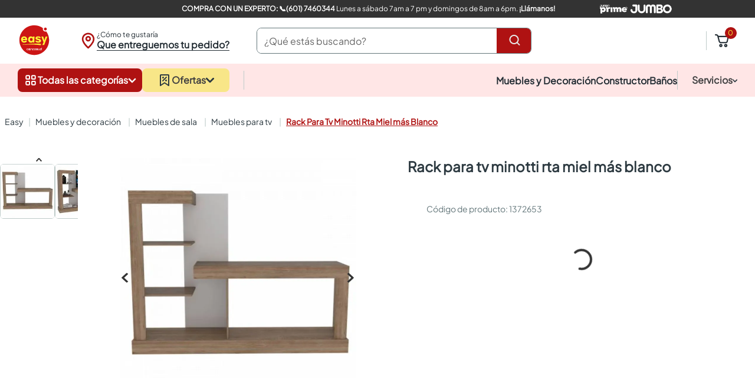

--- FILE ---
content_type: image/svg+xml
request_url: https://easycolombia.vtexassets.com/arquivos/logo_efecty.svg
body_size: 3883
content:
<svg width="70" height="22" viewBox="0 0 70 22" fill="none" xmlns="http://www.w3.org/2000/svg">
<g clip-path="url(#clip0_6170_135534)">
<path d="M36.6854 6.73999H36.6864H36.6854ZM35.3341 0.074707C34.4414 0.074707 33.5732 0.246362 32.8894 0.558299C31.3759 1.25305 30.2322 2.8441 30.0456 4.41972C29.9629 4.45516 29.8821 4.49482 29.8037 4.53855C29.588 4.44269 29.367 4.35949 29.1416 4.28935C28.5341 4.09624 27.8883 3.99839 27.222 3.99839C26.0983 3.99839 24.9943 4.28643 24.1137 4.80952C23.3897 5.24142 22.772 5.83977 22.2804 6.54834C21.9285 5.42644 21.3595 4.38375 20.6055 3.47887C18.8165 1.32896 16.1698 0.144767 13.1525 0.144767C10.2947 0.144767 7.42174 1.22216 5.06283 3.17864C2.71062 5.12991 1.11726 7.75025 0.576112 10.557C-9.08971e-06 13.5644 0.678751 16.4162 2.48671 18.5897C4.2762 20.7404 6.92472 21.9249 9.94474 21.9249C12.801 21.9249 15.6729 20.8475 18.0318 18.8911C19.6249 17.5697 20.8693 15.9417 21.6742 14.1574C22.7603 16.4349 24.9713 17.8044 27.6884 17.8044C27.7229 17.8044 27.7564 17.8042 27.7909 17.8039C28.3026 17.7986 29.7618 17.7252 31.0752 17.1207C31.3163 17.2904 31.5853 17.4172 31.87 17.4952C32.151 17.5724 32.5375 17.644 33.4555 17.644C33.6401 17.644 34.275 17.6401 34.6942 17.5898C35.0826 17.5434 35.4551 17.4088 35.7828 17.1963C36.1104 16.9838 36.3846 16.6991 36.5839 16.3644C37.7545 17.3174 39.2334 17.8187 40.8886 17.8187C41.5381 17.8187 42.2082 17.7391 42.8806 17.5819C43.5462 17.4239 44.0117 17.2038 44.32 17.0581C44.4283 17.0069 44.5216 16.9627 44.5754 16.9445C44.7847 16.8735 44.9838 16.7757 45.1677 16.6535C46.3453 17.4439 47.7716 17.8198 49.1834 17.8198C50.5931 17.8198 51.9422 17.4593 52.9461 16.833C53.7701 17.4557 54.8382 17.8033 56.0378 17.8096L55.913 18.2565C55.5611 19.5167 56.23 20.8368 57.4583 21.3048C58.3353 21.6392 59.2337 21.8087 60.129 21.8087C61.8571 21.8087 63.3949 21.1739 64.459 20.0211C65.652 18.7314 66.2635 17.0755 66.8034 15.6145C66.8048 15.6106 66.8065 15.6065 66.8078 15.6025L69.7172 7.60346C69.8565 7.22025 69.9011 6.80929 69.847 6.40535C69.793 6.0014 69.6419 5.61633 69.4066 5.28271C69.1713 4.94913 68.8586 4.67684 68.495 4.48885C68.1315 4.30087 67.7278 4.20272 67.318 4.20271H65.3854C64.849 4.20272 64.3263 4.37087 63.8915 4.68326C63.4567 4.99565 63.1319 5.43638 62.9634 5.94283L62.9632 5.94348C62.0905 4.8022 60.7965 4.21783 59.1007 4.20288C58.7874 4.20011 58.4731 4.19897 58.1578 4.19849C58.1471 3.82292 58.0526 3.45441 57.8812 3.11956C57.7099 2.78472 57.4659 2.4919 57.1669 2.26224C56.8679 2.03257 56.5214 1.87181 56.1524 1.79154C55.7833 1.71127 55.4009 1.71351 55.0329 1.79808C54.833 1.84408 53.2591 2.25388 52.5752 2.6058C52.249 2.77363 51.963 3.00951 51.7369 3.29735C51.5107 3.58518 51.3497 3.91818 51.2648 4.27359C50.698 4.10648 50.0548 3.98083 49.3163 3.98083C48.7871 3.98083 48.249 4.04341 47.6716 4.17199C47.6651 4.17345 47.6583 4.17508 47.6516 4.17638C46.5476 4.43036 45.5279 4.96286 44.6908 5.72257C43.632 4.61332 42.1676 4.00911 40.455 3.9966L40.3819 3.99627C39.9686 3.99627 39.568 4.03073 39.1826 4.09884L39.3151 3.53674C39.4349 3.02773 39.3937 2.49436 39.1972 2.00952C39.0007 1.52468 38.6584 1.11203 38.2172 0.827973C37.2506 0.205236 36.1158 0.074707 35.3341 0.074707Z" fill="#2D3A41"/>
<path d="M35.3331 2.6123C35.8953 2.6123 36.4606 2.72008 36.8302 2.95789L36.4871 4.41501C35.9929 4.3061 35.6147 4.24433 35.3259 4.24433C34.3817 4.24416 34.3881 4.90445 34.3881 6.74015H36.6845L36.0922 8.19743L34.3881 8.20815V15.0704C34.2169 15.0909 33.8333 15.1064 33.4548 15.1064C33.0748 15.1064 32.6997 15.0908 32.5489 15.0493V8.21807L31.624 8.19743L31.0526 6.75071L32.5489 6.73999L32.5696 4.90039C32.5489 4.24985 33.1412 3.23699 33.9517 2.86491C34.3088 2.7022 34.8197 2.6123 35.3331 2.6123ZM13.1512 2.68236C17.8229 2.68236 20.8936 6.41878 20.0089 11.0348C19.1242 15.6509 14.6153 19.3872 9.94353 19.3872C5.26657 19.3872 2.19622 15.6509 3.08058 11.0348C3.97034 6.41878 8.47422 2.68236 13.1512 2.68236ZM7.51353 18.2345C5.89696 17.2535 4.35165 15.9442 4.22939 12.9865C4.30556 10.5697 5.21051 8.67874 6.75076 7.18213C7.81327 6.1457 8.99788 5.25572 10.5533 4.80578V5.41763C9.29272 5.59432 8.08785 6.56492 7.86427 7.84453C7.56436 9.57863 8.50985 11.0346 10.2026 11.7528C10.9093 12.0912 12.4698 12.6473 12.7954 13.3251C12.9833 13.7398 12.8867 14.0682 12.4852 14.3112C12.1777 14.4547 11.8311 14.515 11.4754 14.515C10.8666 14.515 10.232 14.338 9.72502 14.0985C9.28961 13.8867 9.07077 13.6569 8.65204 13.6569C8.63013 13.6569 8.60822 13.6575 8.58634 13.6587C8.19997 13.694 7.96102 14.4474 7.92556 14.7712C7.92033 14.948 7.89516 15.4029 8.09324 15.4993C8.52538 15.7774 8.95751 16.0199 9.38441 16.1867C9.78091 16.308 10.1825 16.3993 10.5893 16.4395C10.6249 16.4495 10.6555 16.4747 10.6504 16.5558C10.635 17.1017 10.6148 17.6531 10.5994 18.1988C10.6099 18.4619 10.6148 18.6391 10.9299 18.6489C14.8952 18.2344 18.545 14.9833 19.3025 11.0346C19.9533 7.64703 18.2758 4.77034 15.3829 3.76398C18.1789 5.03839 19.1245 7.46513 18.8349 10.0435C18.7027 10.9636 18.4283 11.7476 18.0725 12.4553C17.5487 13.7244 16.5523 14.705 15.4848 15.6407C14.6612 16.232 13.8172 16.7729 12.8565 17.0815C12.8331 17.0872 12.8116 17.0931 12.7905 17.0931C12.7745 17.0933 12.7588 17.0893 12.7449 17.0815C12.7601 16.8083 12.7702 16.5406 12.7854 16.2675C13.2327 16.1968 13.6647 15.9942 14.097 15.7671C14.4018 15.6051 14.6867 15.3777 14.9459 15.0844C15.2559 14.791 15.4594 14.326 15.6271 13.7899C15.7693 13.1328 15.7134 12.4857 15.4694 11.8487C15.134 11.2064 14.6104 10.6755 13.8785 10.2662C13.0294 9.81124 12.1804 9.35106 11.3315 8.89607C11.0368 8.71385 10.7673 8.5014 10.6045 8.17808C10.4165 7.74342 10.6045 7.46529 11.001 7.27836C11.214 7.18166 11.4457 7.13229 11.6799 7.13369C11.7904 7.13369 11.9014 7.14376 12.0128 7.16197C12.2923 7.22764 13.6395 7.5968 13.624 7.65239C13.6685 7.6758 13.7224 7.6875 13.7827 7.6875C14.1779 7.6875 14.8416 7.18343 14.824 6.16601C14.2086 5.64536 13.4462 5.41779 12.638 5.25589C12.6736 4.74515 12.704 4.23441 12.7398 3.724C12.6533 3.50634 12.643 3.49122 12.4804 3.39515C8.38776 3.66337 4.56493 6.98024 3.78729 11.0348C3.15168 14.3464 4.73769 17.1675 7.51353 18.2345ZM55.607 4.27017V6.73999C56.3897 6.73999 57.1631 6.73543 57.9306 6.73543C58.3143 6.73543 58.6966 6.73657 59.0776 6.73999C60.2932 6.75071 60.8653 7.14311 61.26 8.05292C61.5509 8.72426 63.1304 12.6619 63.3381 12.8893L65.385 6.73982H67.3177L64.4083 14.739C63.8887 16.1451 63.4107 17.4057 62.5794 18.3046C61.9887 18.9444 61.1041 19.2708 60.1288 19.2708C59.5601 19.2708 58.9607 19.1598 58.371 18.9351L58.7867 17.447C59.2023 17.5388 59.6508 17.7365 60.1247 17.7365C60.6108 17.7365 61.1233 17.5286 61.6547 16.7854C61.8001 16.5893 62.4756 15.4008 62.4134 15.1013L59.3791 8.21791L55.6073 8.20799V12.2279C55.6073 12.8792 55.5658 13.541 56.127 13.706C56.2461 13.743 56.3702 13.7618 56.4949 13.7617C56.9694 13.7617 57.3801 13.4971 57.7377 13.3648L58.3403 14.6155C57.7067 15.0244 56.8618 15.2722 56.0711 15.2722C55.1631 15.2722 54.3267 14.9453 53.9655 14.1606C53.8722 13.9646 53.81 13.6959 53.7684 13.2203L53.7474 8.24928L52.2615 8.20815L52.2512 6.73007L53.7474 6.70926V4.85942C54.0479 4.70451 55.2015 4.36331 55.607 4.27017ZM49.3159 6.51794C50.1125 6.51794 50.7422 6.75299 51.5233 7.06086V8.65225C51.3049 8.55927 51.1078 8.42532 50.8375 8.30081C50.443 8.13419 49.9814 8.04593 49.5269 8.04593C49.1068 8.04593 48.6927 8.12135 48.3438 8.28C46.4627 9.13763 46.3276 12.5792 48.1877 13.4888C48.5992 13.6918 48.9836 13.7708 49.3512 13.7708C50.0507 13.7708 50.6893 13.4843 51.3363 13.22C51.461 13.3437 51.8245 14.2639 51.8768 14.4705C51.3505 14.9448 50.3057 15.2819 49.183 15.2819C47.2234 15.2819 45.0289 14.2535 44.9562 11.1323C44.9146 9.04465 46.1306 7.13287 48.2293 6.64749C48.6342 6.55744 48.989 6.51794 49.3159 6.51794ZM40.3814 6.53338C40.3993 6.53338 40.4176 6.53338 40.4358 6.53371C43.2623 6.55435 44 8.94175 44 11.3805L38.6174 11.3909C38.6484 12.548 39.2721 13.3235 40.1658 13.6439C40.5103 13.7626 40.8297 13.8092 41.1268 13.8092C41.9951 13.8092 42.6739 13.4101 43.2312 13.2408L43.751 14.5426C43.2624 14.7084 42.9508 14.956 42.296 15.1114C41.8093 15.2254 41.338 15.2809 40.8882 15.2809C38.6023 15.2809 36.8913 13.8388 36.7264 11.2565C36.5816 8.83365 37.6572 6.53338 40.3814 6.53338ZM38.5966 10.0577H42.0777C42.0674 8.95183 41.4958 7.98058 40.3733 7.98058C39.2097 7.99066 38.6901 8.93151 38.5966 10.0577ZM27.221 6.53615C27.614 6.53615 28.0082 6.59271 28.3719 6.7091C30.4709 7.36045 30.8034 9.50987 30.8034 11.3805H25.4311C25.4581 13.0023 26.5858 13.7928 27.962 13.7928C28.1733 13.7928 28.3907 13.7741 28.6107 13.7369C29.2446 13.6232 29.546 13.3854 30.0344 13.2513L30.5538 14.4705C29.9824 14.9872 28.7354 15.2559 27.7585 15.2662C27.7346 15.2665 27.7114 15.2665 27.6876 15.2665C22.6559 15.2665 22.5247 8.71597 25.4205 6.98804C25.92 6.69187 26.5688 6.53615 27.221 6.53615ZM28.9122 10.0577C28.8609 8.92322 28.3214 7.98026 27.193 7.98026L27.1559 7.98058C25.9608 8.00106 25.5351 8.92078 25.3998 10.0374L28.9122 10.0577Z" fill="#63767A"/>
</g>
<defs>
<clipPath id="clip0_6170_135534">
<rect width="70" height="22" fill="white"/>
</clipPath>
</defs>
</svg>


--- FILE ---
content_type: image/svg+xml
request_url: https://easycolombia.vtexassets.com/arquivos/logo_mastercard.svg
body_size: 2743
content:
<svg width="32" height="32" viewBox="0 0 32 32" fill="none" xmlns="http://www.w3.org/2000/svg">
<g clip-path="url(#clip0_6170_135505)">
<g clip-path="url(#clip1_6170_135505)">
<mask id="mask0_6170_135505" style="mask-type:alpha" maskUnits="userSpaceOnUse" x="0" y="3" width="32" height="25">
<rect y="3" width="32" height="24.6318" fill="black"/>
</mask>
<g mask="url(#mask0_6170_135505)">
<path fill-rule="evenodd" clip-rule="evenodd" d="M6.05106 27.5566V25.945C6.0874 25.4183 5.69001 24.9619 5.16333 24.9256C5.12282 24.9226 5.08171 24.922 5.04119 24.9244C4.67954 24.9011 4.33398 25.0757 4.13916 25.3814C3.96102 25.0852 3.63512 24.9101 3.29016 24.9244C2.98988 24.9095 2.7033 25.0549 2.53827 25.3057V24.9893H1.98001V27.5566H2.54363V26.144C2.49895 25.8145 2.72892 25.5112 3.05839 25.4666C3.09592 25.4612 3.13406 25.46 3.17219 25.4618C3.54277 25.4618 3.73104 25.7031 3.73104 26.1386V27.5673H4.29466V26.144C4.25117 25.8133 4.48412 25.5095 4.81479 25.466C4.85054 25.4618 4.88688 25.46 4.92322 25.4618C5.30453 25.4618 5.48684 25.7031 5.48684 26.1386V27.5673L6.05106 27.5566ZM14.3945 24.9893H13.4764V24.2106H12.9122V24.9893H12.4016V25.4993H12.9229V26.6814C12.9229 27.2772 13.1541 27.6317 13.8142 27.6317C14.0609 27.6323 14.3034 27.5637 14.5125 27.4327L14.3517 26.9548C14.2015 27.0442 14.0317 27.0942 13.8577 27.1002C13.589 27.1002 13.4872 26.928 13.4872 26.67V25.4993H14.3999L14.3945 24.9893ZM19.1585 24.9244C18.8809 24.9166 18.6211 25.0608 18.4817 25.3009V24.9893H17.9288V27.5566H18.487V26.1172C18.487 25.6929 18.6693 25.4564 19.0244 25.4564C19.1436 25.4546 19.2622 25.4767 19.373 25.5208L19.5452 24.984C19.4177 24.9381 19.283 24.9148 19.1478 24.9142L19.1585 24.9244ZM11.956 25.1931C11.6402 25.0054 11.2768 24.9119 10.9086 24.9244C10.2591 24.9244 9.83494 25.236 9.83494 25.7466C9.83494 26.1654 10.1459 26.4228 10.7209 26.5038L10.9896 26.5414C11.2952 26.5843 11.4406 26.6647 11.4406 26.8101C11.4406 27.0085 11.2362 27.1211 10.8549 27.1211C10.5481 27.13 10.2478 27.0359 10.0012 26.853L9.73247 27.2879C10.0578 27.5149 10.448 27.6317 10.8442 27.6209C11.5854 27.6209 12.015 27.2718 12.015 26.7827C12.015 26.2941 11.6771 26.0957 11.1183 26.0147L10.8496 25.9772C10.6083 25.945 10.4147 25.8967 10.4147 25.7251C10.4147 25.553 10.5976 25.4243 10.9032 25.4243C11.1862 25.4278 11.4638 25.5029 11.7093 25.6441L11.956 25.1931ZM26.9169 24.9244C26.6392 24.9166 26.3795 25.0608 26.2395 25.3009V24.9893H25.6866V27.5566H26.2454V26.1172C26.2454 25.6929 26.4277 25.4564 26.7822 25.4564C26.902 25.4546 27.02 25.4767 27.1314 25.5208L27.3036 24.984C27.1755 24.9381 27.0414 24.9148 26.9062 24.9142L26.9169 24.9244ZM19.7197 26.2673C19.6935 26.9834 20.2524 27.5852 20.9679 27.6114C21.0084 27.6132 21.0489 27.6126 21.0889 27.6102C21.4243 27.6269 21.7544 27.5179 22.0129 27.304L21.7442 26.853C21.5512 27.0001 21.3158 27.0811 21.0734 27.0835C20.6194 27.0472 20.281 26.6492 20.3179 26.1958C20.3507 25.7924 20.67 25.4731 21.0734 25.4403C21.3159 25.4427 21.5512 25.5243 21.7442 25.6715L22.0129 25.2199C21.7544 25.006 21.4243 24.897 21.0889 24.9142C20.3739 24.8731 19.7614 25.4201 19.7209 26.1356C19.7185 26.1755 19.7185 26.216 19.7197 26.2566V26.2673ZM24.9508 26.2673V24.9893H24.3919V25.3009C24.2001 25.0531 23.8998 24.9131 23.5864 24.9244C22.8453 24.9244 22.2441 25.5261 22.2441 26.2673C22.2441 27.0091 22.8453 27.6102 23.5864 27.6102C23.8998 27.6215 24.2001 27.4815 24.3919 27.2343V27.5459H24.9508V26.2673ZM22.8727 26.2673C22.8977 25.8395 23.2647 25.513 23.6925 25.5386C24.1208 25.5637 24.4473 25.9307 24.4217 26.359C24.3979 26.7672 24.0607 27.0871 23.6514 27.0895C23.2254 27.0942 22.8762 26.7541 22.8709 26.3281C22.8703 26.3078 22.8709 26.2875 22.8727 26.2673ZM16.1319 24.9244C15.3901 24.9351 14.7979 25.5446 14.808 26.2864C14.8181 27.0281 15.4276 27.6203 16.1694 27.6102C16.5555 27.6299 16.9356 27.5053 17.2359 27.2611L16.9672 26.8476C16.7551 27.0174 16.4923 27.1121 16.2206 27.1163C15.8364 27.1491 15.4962 26.8702 15.4527 26.4877H17.3592V26.2727C17.3592 25.4671 16.8599 24.9303 16.1402 24.9303L16.1319 24.9244ZM16.1319 25.4242C16.4834 25.4165 16.7741 25.6953 16.7819 26.0468V26.0474H15.439C15.4592 25.6888 15.7619 25.4117 16.1211 25.4242H16.1319ZM30.1258 26.2727V23.958H29.5884V25.3009C29.396 25.0531 29.0963 24.9131 28.7829 24.9244C28.0412 24.9244 27.4406 25.5261 27.4406 26.2673C27.4406 27.009 28.0412 27.6102 28.7829 27.6102C29.0963 27.6215 29.396 27.4815 29.5884 27.2342V27.5459H30.1258V26.2727ZM28.0608 26.2727C28.0858 25.8449 28.4528 25.5184 28.8812 25.5434C29.309 25.569 29.6355 25.9366 29.6099 26.3638C29.586 26.7725 29.2488 27.0925 28.8395 27.0942C28.4135 27.1002 28.0644 26.7594 28.059 26.334C28.0584 26.3132 28.059 26.2929 28.0608 26.2726M9.20101 26.2727V24.9893H8.64216V25.3009C8.45031 25.0531 8.15004 24.9131 7.83665 24.9244C7.09548 24.9244 6.49373 25.5261 6.49373 26.2673C6.49373 27.0091 7.09548 27.6102 7.83665 27.6102C8.15004 27.6215 8.45032 27.4815 8.64216 27.2343V27.5459H9.20101V26.2727ZM7.12229 26.2727C7.14731 25.8449 7.51492 25.5184 7.9427 25.5434C8.37048 25.569 8.69697 25.9366 8.67195 26.3638C8.64812 26.7725 8.3103 27.0925 7.90099 27.0942C7.47559 27.1032 7.12348 26.7648 7.11574 26.3388C7.11514 26.3167 7.11574 26.2947 7.11693 26.2726L7.12229 26.2727Z" fill="#63767A"/>
<path fill-rule="evenodd" clip-rule="evenodd" d="M29.8564 6.8302C28.2013 4.72467 25.8253 3.3901 23.1668 3.07194C20.6002 2.76451 18.0675 3.44967 16.0001 4.98801C13.9333 3.45027 11.4023 2.76451 8.83326 3.07373C6.17484 3.39248 3.79882 4.72705 2.1443 6.83258C0.489795 8.93811 -0.246015 11.5614 0.0727347 14.2204C0.391485 16.8788 1.72665 19.2543 3.83218 20.9094C5.6553 22.3422 7.84127 23.059 10.0266 23.059C12.1256 23.059 14.2216 22.3905 16 21.0678C17.7207 22.3458 19.8286 23.053 21.9752 23.053C27.503 23.053 32 18.556 32 13.0282V13.0258C32 10.7886 31.2386 8.58837 29.8564 6.83019M16.0012 20.1533C13.8808 18.3808 12.663 15.8058 12.6654 13.0282C12.6618 10.2506 13.8796 7.67563 15.9995 5.90255C16.4916 6.31484 16.9497 6.76883 17.3465 7.27406C20.4572 11.2325 19.8328 16.942 16.0012 20.1533M4.27366 20.3469C2.31827 18.8104 1.07843 16.6042 0.782915 14.1352C0.486805 11.6663 1.17017 9.22946 2.70672 7.27407C4.24327 5.31928 6.44889 4.07884 8.91845 3.78332C9.29499 3.73804 9.67153 3.716 10.0451 3.716C11.9725 3.716 13.8379 4.3106 15.4215 5.43903C13.2064 7.34557 11.9469 10.0862 11.9498 13.0282C11.9481 15.9697 13.207 18.7091 15.4215 20.615C12.0648 23.006 7.54336 22.916 4.27365 20.3469M31.2851 13.0282C31.2851 18.1616 27.1086 22.3381 21.9753 22.3381C20.0467 22.3381 18.1479 21.7292 16.5792 20.6145C18.4774 18.9784 19.6797 16.7251 19.9799 14.2204C20.2993 11.5614 19.5635 8.93812 17.9084 6.83259C17.511 6.32676 17.0653 5.85966 16.5786 5.43963C18.469 4.09135 20.7622 3.50331 23.0816 3.78154C25.5506 4.07765 27.7574 5.3169 29.294 7.27169C30.5779 8.90476 31.2851 10.9483 31.2851 13.0259L31.2851 13.0282Z" fill="#63767A"/>
</g>
</g>
</g>
<defs>
<clipPath id="clip0_6170_135505">
<rect width="32" height="25" fill="white" transform="translate(0 3)"/>
</clipPath>
<clipPath id="clip1_6170_135505">
<rect width="32" height="24.6318" fill="white" transform="translate(0 3)"/>
</clipPath>
</defs>
</svg>


--- FILE ---
content_type: image/svg+xml
request_url: https://easycolombia.vtexassets.com/arquivos/logo_pce.svg
body_size: 8163
content:
<svg width="83" height="23" viewBox="0 0 83 23" fill="none" xmlns="http://www.w3.org/2000/svg">
<path d="M2.76426 13.1343V17.012H2.11129V13.7873H0.653009V21.6175H2.11129V17.6623H2.76426V22.2705H0V13.1343H2.76426Z" fill="#63767A"/>
<path d="M8.96145 16.9585L7.964 17.3592L7.72058 16.7532L8.71803 16.3525L8.96145 16.9585Z" fill="#63767A"/>
<path d="M5.11491 13.0799C6.36122 12.5825 7.73219 13.1125 8.62453 13.9081L10.5522 13.1948C11.3398 12.8843 12.2309 13.2686 12.5451 14.0556L12.547 14.0606L12.5489 14.0657L12.9789 15.2559L9.7436 16.627L12.5883 17.6227L17.2184 14.8077L17.2222 14.8054L17.2261 14.8032C17.8205 14.4637 18.5768 14.6549 18.9384 15.2361C19.2962 15.8111 19.1409 16.5646 18.5874 16.9517L16.3712 18.7639L15.9579 18.2584L18.1834 16.4386L18.1945 16.4295L18.2064 16.4214C18.4814 16.2343 18.5597 15.8635 18.384 15.581C18.2083 15.2988 17.8415 15.2054 17.5524 15.3688L12.6639 18.341L7.93306 16.6851L12.1546 14.896L11.9373 14.2944C11.7549 13.8425 11.2412 13.6228 10.7882 13.8036L10.7844 13.8051L10.7805 13.8065L8.46687 14.6627L8.31902 14.5165C7.54036 13.7462 6.3459 13.2916 5.35693 13.6864C4.75667 13.9259 4.2774 14.3546 3.98653 14.8715L3.89291 15.0378H2.43692V14.3848H3.51792C3.88693 13.8129 4.44171 13.3486 5.11491 13.0799Z" fill="#63767A"/>
<path d="M15.8502 19.19L12.9168 21.5888L4.72912 20.7053H2.43692V20.0523H4.76435L12.715 20.9102L15.4368 18.6846L15.8502 19.19Z" fill="#63767A"/>
<path d="M14.0812 14.2525C14.3858 13.6516 15.1044 13.3935 15.7198 13.6585L15.7491 13.6715L15.7491 13.6716C16.3643 13.9547 16.6492 14.6692 16.4004 15.2969L16.1402 16.1306L15.5168 15.9361L15.7806 15.091L15.7849 15.0774L15.7903 15.0641C15.9169 14.7565 15.7783 14.4038 15.4761 14.2647C15.174 14.1257 14.8163 14.2497 14.6649 14.5453L12.9961 18.0744L12.4059 17.7953L14.0792 14.2565L14.0812 14.2525Z" fill="#63767A"/>
<path d="M14.4352 2.28223V2.93524H5.90405V11.4185H15.2579V7.41587H15.9109V12.0715H5.25104V2.28223H14.4352Z" fill="#63767A"/>
<path d="M12.2131 2.28223V5.50091H8.95728V2.28223H12.2131ZM9.61028 4.8479H11.5601V2.93524H9.61028V4.8479Z" fill="#63767A"/>
<path d="M13.7082 8.40625V10.468H13.0552V8.40625H13.7082Z" fill="#63767A"/>
<path d="M14.5504 9.13802L14.0825 9.59359L13.3818 8.87394L12.6417 9.63404L12.1739 9.17852L13.3818 7.93799L14.5504 9.13802Z" fill="#63767A"/>
<path d="M9.27359 8.15576V8.80877H6.66168V8.15576H9.27359Z" fill="#63767A"/>
<path d="M9.27359 9.4624V10.1154H6.66168V9.4624H9.27359Z" fill="#63767A"/>
<path d="M21.627 4.28247C21.627 2.27797 20.002 0.653018 17.9975 0.653009C15.993 0.653009 14.368 2.27797 14.368 4.28247C14.368 4.80406 14.4779 5.29915 14.6754 5.74658L14.078 6.01027C13.8445 5.48138 13.715 4.89661 13.715 4.28247C13.715 1.91734 15.6324 0 17.9975 0C20.3626 8.32354e-06 22.2799 1.91734 22.2799 4.28247C22.2799 6.64759 20.3626 8.56489 17.9975 8.56489C16.519 8.56489 15.2157 7.81536 14.4466 6.67705L14.9877 6.31149C15.6405 7.27775 16.745 7.91193 17.9975 7.91193C20.002 7.91192 21.6269 6.28696 21.627 4.28247Z" fill="#63767A"/>
<path d="M17.6227 2.16464C18.0009 2.06014 18.3206 2.11731 18.5479 2.20591C18.6638 2.25107 18.7552 2.30411 18.8192 2.34708C18.8513 2.36865 18.8768 2.388 18.8956 2.40301C18.9049 2.41052 18.9127 2.41697 18.9186 2.42213C18.9216 2.42471 18.9242 2.42698 18.9263 2.42889C18.9274 2.42984 18.9284 2.43071 18.9292 2.43148C18.9296 2.43186 18.9301 2.43221 18.9304 2.43254C18.9306 2.43271 18.9308 2.43289 18.931 2.43305C18.931 2.43313 18.9312 2.43322 18.9312 2.43326C18.9313 2.43332 18.9314 2.4334 18.9037 2.46344L18.5165 2.88356C18.4908 2.91153 18.4891 2.91351 18.489 2.91369L18.4896 2.91433C18.4899 2.91458 18.4902 2.9148 18.4904 2.91501C18.4909 2.91542 18.4912 2.91574 18.4915 2.91599C18.4919 2.91633 18.4921 2.91653 18.4922 2.91658C18.4919 2.91636 18.4903 2.91497 18.4874 2.91263C18.4815 2.90793 18.4705 2.89953 18.4549 2.889C18.4233 2.86777 18.3743 2.83909 18.3108 2.81434C18.1905 2.76745 18.0161 2.73326 17.7958 2.79428L17.7743 2.80048C17.62 2.84697 17.5115 2.97887 17.474 3.14254C17.4358 3.30945 17.4851 3.43378 17.5491 3.48919L17.5554 3.49433C17.7323 3.63308 18.0218 3.76271 18.4772 3.92372H18.4771C18.8059 4.03995 19.0418 4.25229 19.1734 4.5183C19.3028 4.77971 19.3213 5.07183 19.2579 5.33845C19.1317 5.86893 18.6639 6.35198 17.9775 6.35659C17.7735 6.35796 17.5901 6.35324 17.4057 6.30768C17.2159 6.26079 17.0458 6.17634 16.8506 6.04866L17.2081 5.50223C17.3672 5.60631 17.4684 5.65057 17.5623 5.67375C17.6614 5.69824 17.774 5.70496 17.9732 5.70362C18.3201 5.70129 18.5567 5.46461 18.6227 5.18733C18.6553 5.05007 18.6418 4.9163 18.5882 4.80791C18.5368 4.70411 18.4386 4.60269 18.2595 4.53937C17.8072 4.37946 17.4231 4.22045 17.1524 4.00808C16.8297 3.75494 16.7597 3.33661 16.8375 2.99686C16.9172 2.64849 17.1667 2.30155 17.586 2.17527L17.6227 2.16464Z" fill="#63767A"/>
<path d="M18.3027 6.03027V6.94086H17.6497V6.03027H18.3027Z" fill="#63767A"/>
<path d="M18.3027 1.62549V2.43625H17.6497V1.62549H18.3027Z" fill="#63767A"/>
<path d="M28.543 9V2.27188H30.9904C31.4419 2.27188 31.8393 2.35617 32.1825 2.52475C32.5317 2.68731 32.8026 2.92814 32.9953 3.24723C33.1879 3.56031 33.2842 3.9366 33.2842 4.37611C33.2842 4.8096 33.1849 5.18288 32.9862 5.49596C32.7936 5.80904 32.5256 6.04986 32.1825 6.21844C31.8393 6.38702 31.4419 6.47131 30.9904 6.47131H29.6086V9H28.543ZM29.6086 5.52305H31.0175C31.2583 5.52305 31.469 5.47489 31.6496 5.37856C31.8302 5.28223 31.9717 5.14977 32.0741 4.98119C32.1764 4.80659 32.2276 4.60189 32.2276 4.36708C32.2276 4.13227 32.1764 3.93058 32.0741 3.762C31.9717 3.5874 31.8302 3.45495 31.6496 3.36464C31.469 3.26831 31.2583 3.22014 31.0175 3.22014H29.6086V5.52305ZM35.4276 9.10837C35.0964 9.10837 34.8044 9.05118 34.5516 8.93678C34.3047 8.81637 34.112 8.65381 33.9736 8.44911C33.8351 8.23838 33.7659 7.99153 33.7659 7.70856C33.7659 7.44365 33.823 7.20584 33.9374 6.99511C34.0579 6.78439 34.2415 6.60678 34.4883 6.46228C34.7352 6.31778 35.0452 6.21543 35.4185 6.15523L37.1164 5.87526V6.67903L35.6172 6.94093C35.3463 6.98909 35.1476 7.07639 35.0212 7.20282C34.8947 7.32324 34.8315 7.47978 34.8315 7.67244C34.8315 7.85908 34.9008 8.01261 35.0392 8.13302C35.1837 8.24741 35.3674 8.30461 35.5901 8.30461C35.8671 8.30461 36.1079 8.2444 36.3126 8.12399C36.5233 8.00358 36.6859 7.84403 36.8003 7.64535C36.9147 7.44064 36.9719 7.21487 36.9719 6.96802V5.7127C36.9719 5.47188 36.8816 5.27621 36.7009 5.12569C36.5263 4.96915 36.2915 4.89088 35.9965 4.89088C35.7256 4.89088 35.4878 4.96313 35.2831 5.10763C35.0844 5.2461 34.9369 5.42672 34.8405 5.64949L33.9916 5.22503C34.0819 4.9842 34.2294 4.77348 34.4341 4.59286C34.6389 4.40622 34.8767 4.26172 35.1476 4.15937C35.4246 4.05702 35.7166 4.00584 36.0236 4.00584C36.4089 4.00584 36.7491 4.07809 37.0441 4.22258C37.3452 4.36708 37.5769 4.56877 37.7395 4.82766C37.9081 5.08053 37.9924 5.37555 37.9924 5.7127V9H37.017V8.11496L37.2247 8.14205C37.1103 8.34073 36.9628 8.51232 36.7822 8.65682C36.6076 8.80132 36.4059 8.9127 36.1771 8.99097C35.9544 9.06924 35.7045 9.10837 35.4276 9.10837ZM41.5427 10.9868C41.1875 10.9868 40.8594 10.9296 40.5583 10.8152C40.2573 10.7008 39.9984 10.5413 39.7816 10.3366C39.5649 10.1379 39.4023 9.9031 39.294 9.63217L40.2332 9.24384C40.3175 9.47262 40.471 9.66228 40.6938 9.81279C40.9226 9.96331 41.2025 10.0386 41.5337 10.0386C41.7926 10.0386 42.0244 9.98739 42.2291 9.88504C42.4338 9.78871 42.5963 9.64421 42.7167 9.45155C42.8371 9.26491 42.8974 9.03913 42.8974 8.77422V7.67244L43.078 7.88015C42.9094 8.19323 42.6746 8.43105 42.3736 8.5936C42.0785 8.75616 41.7444 8.83744 41.3711 8.83744C40.9196 8.83744 40.5132 8.73208 40.1519 8.52136C39.7907 8.31063 39.5047 8.02164 39.294 7.65438C39.0893 7.28711 38.9869 6.8747 38.9869 6.41713C38.9869 5.95353 39.0893 5.54112 39.294 5.17987C39.5047 4.81863 39.7877 4.53265 40.1429 4.32193C40.4981 4.1112 40.9045 4.00584 41.3621 4.00584C41.7354 4.00584 42.0665 4.08712 42.3555 4.24968C42.6505 4.40622 42.8913 4.635 43.078 4.93604L42.9425 5.18891V4.11421H43.9088V8.77422C43.9088 9.19567 43.8065 9.57197 43.6018 9.9031C43.4031 10.2403 43.1261 10.5052 42.7709 10.6978C42.4157 10.8905 42.0063 10.9868 41.5427 10.9868ZM41.4885 7.88918C41.7594 7.88918 42.0003 7.82597 42.211 7.69953C42.4217 7.56708 42.5873 7.39248 42.7077 7.17573C42.8341 6.95297 42.8974 6.70311 42.8974 6.42616C42.8974 6.1492 42.8341 5.89935 42.7077 5.67658C42.5813 5.45382 42.4127 5.27922 42.202 5.15278C41.9912 5.02033 41.7534 4.9541 41.4885 4.9541C41.2116 4.9541 40.9647 5.02033 40.748 5.15278C40.5312 5.27922 40.3596 5.45382 40.2332 5.67658C40.1128 5.89333 40.0526 6.14318 40.0526 6.42616C40.0526 6.69709 40.1128 6.94394 40.2332 7.1667C40.3596 7.38947 40.5312 7.56708 40.748 7.69953C40.9647 7.82597 41.2116 7.88918 41.4885 7.88918ZM47.4605 9.10837C46.9909 9.10837 46.5604 8.99699 46.1691 8.77422C45.7837 8.55146 45.4767 8.24741 45.2479 7.86209C45.0191 7.47677 44.9047 7.04027 44.9047 6.55259C44.9047 6.05889 45.0191 5.62239 45.2479 5.24309C45.4767 4.85777 45.7837 4.55673 46.1691 4.33999C46.5544 4.11722 46.9849 4.00584 47.4605 4.00584C47.9421 4.00584 48.3726 4.11722 48.7519 4.33999C49.1373 4.55673 49.4413 4.85777 49.6641 5.24309C49.8928 5.62239 50.0072 6.05889 50.0072 6.55259C50.0072 7.04629 49.8928 7.4858 49.6641 7.87112C49.4353 8.25645 49.1282 8.56049 48.7429 8.78326C48.3576 9 47.9301 9.10837 47.4605 9.10837ZM47.4605 8.16011C47.7495 8.16011 48.0054 8.09088 48.2281 7.9524C48.4509 7.81392 48.6255 7.62427 48.7519 7.38345C48.8844 7.1366 48.9506 6.85965 48.9506 6.55259C48.9506 6.24554 48.8844 5.97159 48.7519 5.73077C48.6255 5.48994 48.4509 5.30029 48.2281 5.16181C48.0054 5.02334 47.7495 4.9541 47.4605 4.9541C47.1775 4.9541 46.9216 5.02334 46.6929 5.16181C46.4701 5.30029 46.2925 5.48994 46.16 5.73077C46.0336 5.97159 45.9704 6.24554 45.9704 6.55259C45.9704 6.85965 46.0336 7.1366 46.16 7.38345C46.2925 7.62427 46.4701 7.81392 46.6929 7.9524C46.9216 8.09088 47.1775 8.16011 47.4605 8.16011ZM55.8153 9.10837C55.3397 9.10837 54.8972 9.02107 54.4878 8.84647C54.0844 8.67187 53.7322 8.43105 53.4311 8.12399C53.1361 7.81091 52.9043 7.44365 52.7357 7.0222C52.5672 6.60076 52.4829 6.13716 52.4829 5.63143C52.4829 5.13171 52.5642 4.67113 52.7267 4.24968C52.8953 3.82221 53.1301 3.45495 53.4311 3.14789C53.7322 2.83482 54.0844 2.59399 54.4878 2.42541C54.8911 2.25081 55.3337 2.16351 55.8153 2.16351C56.291 2.16351 56.7154 2.24479 57.0887 2.40735C57.468 2.56991 57.7871 2.78364 58.046 3.04855C58.3049 3.30744 58.4915 3.59041 58.6059 3.89747L57.6486 4.34902C57.5041 3.98778 57.2723 3.69577 56.9532 3.47301C56.6402 3.24422 56.2609 3.12983 55.8153 3.12983C55.3698 3.12983 54.9754 3.23519 54.6323 3.44592C54.2891 3.65664 54.0212 3.94864 53.8285 4.32193C53.6419 4.69521 53.5485 5.13171 53.5485 5.63143C53.5485 6.13114 53.6419 6.57065 53.8285 6.94996C54.0212 7.32324 54.2891 7.61524 54.6323 7.82597C54.9754 8.03067 55.3698 8.13302 55.8153 8.13302C56.2609 8.13302 56.6402 8.02164 56.9532 7.79887C57.2723 7.57611 57.5041 7.2841 57.6486 6.92286L58.6059 7.37441C58.4915 7.67545 58.3049 7.95842 58.046 8.22333C57.7871 8.48824 57.468 8.70198 57.0887 8.86453C56.7154 9.02709 56.291 9.10837 55.8153 9.10837ZM61.8713 9.10837C61.4017 9.10837 60.9712 8.99699 60.5799 8.77422C60.1946 8.55146 59.8875 8.24741 59.6587 7.86209C59.4299 7.47677 59.3156 7.04027 59.3156 6.55259C59.3156 6.05889 59.4299 5.62239 59.6587 5.24309C59.8875 4.85777 60.1946 4.55673 60.5799 4.33999C60.9652 4.11722 61.3957 4.00584 61.8713 4.00584C62.353 4.00584 62.7835 4.11722 63.1628 4.33999C63.5481 4.55673 63.8521 4.85777 64.0749 5.24309C64.3037 5.62239 64.4181 6.05889 64.4181 6.55259C64.4181 7.04629 64.3037 7.4858 64.0749 7.87112C63.8461 8.25645 63.5391 8.56049 63.1537 8.78326C62.7684 9 62.3409 9.10837 61.8713 9.10837ZM61.8713 8.16011C62.1603 8.16011 62.4162 8.09088 62.639 7.9524C62.8617 7.81392 63.0363 7.62427 63.1628 7.38345C63.2952 7.1366 63.3615 6.85965 63.3615 6.55259C63.3615 6.24554 63.2952 5.97159 63.1628 5.73077C63.0363 5.48994 62.8617 5.30029 62.639 5.16181C62.4162 5.02334 62.1603 4.9541 61.8713 4.9541C61.5884 4.9541 61.3325 5.02334 61.1037 5.16181C60.8809 5.30029 60.7033 5.48994 60.5709 5.73077C60.4444 5.97159 60.3812 6.24554 60.3812 6.55259C60.3812 6.85965 60.4444 7.1366 60.5709 7.38345C60.7033 7.62427 60.8809 7.81392 61.1037 7.9524C61.3325 8.09088 61.5884 8.16011 61.8713 8.16011ZM65.4144 9V4.11421H66.3897V5.0715L66.2723 4.94507C66.3928 4.63801 66.5854 4.40622 66.8503 4.24968C67.1152 4.08712 67.4223 4.00584 67.7715 4.00584C68.1327 4.00584 68.4518 4.08411 68.7288 4.24065C69.0057 4.39718 69.2225 4.61393 69.379 4.89088C69.5356 5.16783 69.6138 5.48693 69.6138 5.84817V9H68.6023V6.1191C68.6023 5.87225 68.5572 5.66454 68.4669 5.49596C68.3766 5.32136 68.2471 5.18891 68.0785 5.0986C67.916 5.00226 67.7293 4.9541 67.5186 4.9541C67.3079 4.9541 67.1182 5.00226 66.9497 5.0986C66.7871 5.18891 66.6607 5.32136 66.5704 5.49596C66.4801 5.67056 66.4349 5.87827 66.4349 6.1191V9H65.4144ZM72.8193 9.05419C72.3075 9.05419 71.9101 8.90969 71.6272 8.6207C71.3442 8.3317 71.2027 7.92531 71.2027 7.40151V5.03538H70.3448V4.11421H70.4802C70.709 4.11421 70.8866 4.04799 71.0131 3.91553C71.1395 3.78307 71.2027 3.60245 71.2027 3.37367V2.99437H72.2232V4.11421H73.334V5.03538H72.2232V7.35635C72.2232 7.52493 72.2503 7.66943 72.3045 7.78984C72.3587 7.90424 72.446 7.99455 72.5664 8.06077C72.6868 8.12098 72.8434 8.15108 73.036 8.15108C73.0842 8.15108 73.1384 8.14807 73.1986 8.14205C73.2588 8.13603 73.316 8.13001 73.3702 8.12399V9C73.2859 9.01204 73.1926 9.02408 73.0902 9.03612C72.9879 9.04817 72.8975 9.05419 72.8193 9.05419ZM74.366 9V4.11421H75.3414V5.0986L75.2511 4.9541C75.3595 4.635 75.5341 4.40622 75.7749 4.26774C76.0157 4.12324 76.3047 4.051 76.6419 4.051H76.9399V4.98119H76.5154C76.1783 4.98119 75.9043 5.08655 75.6936 5.29728C75.4889 5.50198 75.3866 5.79699 75.3866 6.18232V9H74.366ZM79.1011 9.10837C78.7699 9.10837 78.4779 9.05118 78.225 8.93678C77.9782 8.81637 77.7855 8.65381 77.6471 8.44911C77.5086 8.23838 77.4393 7.99153 77.4393 7.70856C77.4393 7.44365 77.4965 7.20584 77.6109 6.99511C77.7313 6.78439 77.915 6.60678 78.1618 6.46228C78.4087 6.31778 78.7187 6.21543 79.092 6.15523L80.7899 5.87526V6.67903L79.2907 6.94093C79.0198 6.98909 78.8211 7.07639 78.6947 7.20282C78.5682 7.32324 78.505 7.47978 78.505 7.67244C78.505 7.85908 78.5742 8.01261 78.7127 8.13302C78.8572 8.24741 79.0408 8.30461 79.2636 8.30461C79.5406 8.30461 79.7814 8.2444 79.9861 8.12399C80.1968 8.00358 80.3594 7.84403 80.4738 7.64535C80.5882 7.44064 80.6454 7.21487 80.6454 6.96802V5.7127C80.6454 5.47188 80.5551 5.27621 80.3744 5.12569C80.1998 4.96915 79.965 4.89088 79.67 4.89088C79.3991 4.89088 79.1613 4.96313 78.9566 5.10763C78.7579 5.2461 78.6104 5.42672 78.514 5.64949L77.6651 5.22503C77.7554 4.9842 77.9029 4.77348 78.1076 4.59286C78.3123 4.40622 78.5502 4.26172 78.8211 4.15937C79.098 4.05702 79.39 4.00584 79.6971 4.00584C80.0824 4.00584 80.4226 4.07809 80.7176 4.22258C81.0186 4.36708 81.2504 4.56877 81.413 4.82766C81.5816 5.08053 81.6659 5.37555 81.6659 5.7127V9H80.6905V8.11496L80.8982 8.14205C80.7838 8.34073 80.6363 8.51232 80.4557 8.65682C80.2811 8.80132 80.0794 8.9127 79.8506 8.99097C79.6279 9.06924 79.378 9.10837 79.1011 9.10837Z" fill="#63767A"/>
<path d="M28.543 19.0762V12.3481H32.9772V13.2963H29.6086V15.229H32.7966V16.1772H29.6086V18.1279H32.9772V19.0762H28.543ZM33.8675 19.0762V14.1904H34.8429V15.1477L34.7255 15.0212C34.8459 14.7142 35.0385 14.4824 35.3035 14.3259C35.5684 14.1633 35.8754 14.082 36.2246 14.082C36.5859 14.082 36.905 14.1603 37.1819 14.3168C37.4589 14.4734 37.6756 14.6901 37.8321 14.9671C37.9887 15.244 38.067 15.5631 38.067 15.9243V19.0762H37.0555V16.1953C37.0555 15.9484 37.0103 15.7407 36.92 15.5721C36.8297 15.3975 36.7003 15.2651 36.5317 15.1748C36.3691 15.0784 36.1825 15.0303 35.9718 15.0303C35.761 15.0303 35.5714 15.0784 35.4028 15.1748C35.2402 15.2651 35.1138 15.3975 35.0235 15.5721C34.9332 15.7467 34.888 15.9544 34.888 16.1953V19.0762H33.8675ZM41.2724 19.1304C40.7606 19.1304 40.3633 18.9859 40.0803 18.6969C39.7973 18.4079 39.6558 18.0015 39.6558 17.4777V15.1115H38.7979V14.1904H38.9334C39.1622 14.1904 39.3398 14.1242 39.4662 13.9917C39.5926 13.8592 39.6558 13.6786 39.6558 13.4498V13.0705H40.6764V14.1904H41.7872V15.1115H40.6764V17.4325C40.6764 17.6011 40.7034 17.7456 40.7576 17.866C40.8118 17.9804 40.8991 18.0707 41.0195 18.1369C41.1399 18.1972 41.2965 18.2273 41.4891 18.2273C41.5373 18.2273 41.5915 18.2242 41.6517 18.2182C41.7119 18.2122 41.7691 18.2062 41.8233 18.2002V19.0762C41.739 19.0882 41.6457 19.1003 41.5433 19.1123C41.441 19.1243 41.3507 19.1304 41.2724 19.1304ZM42.8192 19.0762V14.1904H43.7945V15.1748L43.7042 15.0303C43.8126 14.7112 43.9872 14.4824 44.228 14.3439C44.4688 14.1994 44.7578 14.1272 45.095 14.1272H45.393V15.0574H44.9686C44.6314 15.0574 44.3575 15.1627 44.1467 15.3734C43.942 15.5782 43.8397 15.8732 43.8397 16.2585V19.0762H42.8192ZM48.385 19.1845C47.8974 19.1845 47.4639 19.0732 47.0846 18.8504C46.7113 18.6216 46.4193 18.3146 46.2086 17.9292C45.9978 17.5379 45.8925 17.1014 45.8925 16.6197C45.8925 16.126 45.9978 15.6895 46.2086 15.3102C46.4253 14.9309 46.7143 14.6329 47.0755 14.4162C47.4368 14.1934 47.8462 14.082 48.3038 14.082C48.671 14.082 48.9992 14.1452 49.2881 14.2717C49.5771 14.3981 49.821 14.5727 50.0197 14.7955C50.2183 15.0122 50.3689 15.2621 50.4712 15.545C50.5796 15.828 50.6338 16.129 50.6338 16.4481C50.6338 16.5264 50.6308 16.6077 50.6247 16.692C50.6187 16.7763 50.6067 16.8545 50.5886 16.9268H46.6962V16.114H50.0106L49.523 16.4843C49.5832 16.1893 49.5621 15.9274 49.4597 15.6986C49.3634 15.4638 49.2129 15.2801 49.0082 15.1477C48.8095 15.0092 48.5747 14.94 48.3038 14.94C48.0328 14.94 47.792 15.0092 47.5813 15.1477C47.3706 15.2801 47.208 15.4728 47.0936 15.7257C46.9792 15.9725 46.9341 16.2735 46.9581 16.6288C46.928 16.9599 46.9732 17.2489 47.0936 17.4957C47.22 17.7426 47.3946 17.9353 47.6174 18.0737C47.8462 18.2122 48.1051 18.2814 48.3941 18.2814C48.6891 18.2814 48.9389 18.2152 49.1436 18.0828C49.3544 17.9503 49.5199 17.7787 49.6404 17.568L50.4712 17.9744C50.3749 18.2032 50.2244 18.4109 50.0197 18.5975C49.821 18.7781 49.5801 18.9226 49.2972 19.031C49.0202 19.1334 48.7162 19.1845 48.385 19.1845ZM53.9868 21.063C53.6316 21.063 53.3035 21.0058 53.0024 20.8914C52.7014 20.777 52.4425 20.6175 52.2258 20.4128C52.009 20.2141 51.8465 19.9793 51.7381 19.7083L52.6773 19.32C52.7616 19.5488 52.9151 19.7384 53.1379 19.889C53.3667 20.0395 53.6467 20.1147 53.9778 20.1147C54.2367 20.1147 54.4685 20.0636 54.6732 19.9612C54.8779 19.8649 55.0404 19.7204 55.1609 19.5277C55.2813 19.3411 55.3415 19.1153 55.3415 18.8504V17.7486L55.5221 17.9563C55.3535 18.2694 55.1187 18.5072 54.8177 18.6698C54.5227 18.8323 54.1885 18.9136 53.8152 18.9136C53.3637 18.9136 52.9573 18.8083 52.596 18.5975C52.2348 18.3868 51.9488 18.0978 51.7381 17.7305C51.5334 17.3633 51.431 16.9509 51.431 16.4933C51.431 16.0297 51.5334 15.6173 51.7381 15.256C51.9488 14.8948 52.2318 14.6088 52.587 14.3981C52.9422 14.1874 53.3486 14.082 53.8062 14.082C54.1795 14.082 54.5106 14.1633 54.7996 14.3259C55.0946 14.4824 55.3355 14.7112 55.5221 15.0122L55.3866 15.2651V14.1904H56.353V18.8504C56.353 19.2718 56.2506 19.6481 56.0459 19.9793C55.8472 20.3164 55.5703 20.5813 55.215 20.774C54.8598 20.9667 54.4504 21.063 53.9868 21.063ZM53.9326 17.9654C54.2036 17.9654 54.4444 17.9021 54.6551 17.7757C54.8658 17.6432 55.0314 17.4686 55.1518 17.2519C55.2783 17.0291 55.3415 16.7793 55.3415 16.5023C55.3415 16.2254 55.2783 15.9755 55.1518 15.7528C55.0254 15.53 54.8568 15.3554 54.6461 15.229C54.4354 15.0965 54.1975 15.0303 53.9326 15.0303C53.6557 15.0303 53.4088 15.0965 53.1921 15.229C52.9753 15.3554 52.8038 15.53 52.6773 15.7528C52.5569 15.9695 52.4967 16.2194 52.4967 16.5023C52.4967 16.7733 52.5569 17.0201 52.6773 17.2429C52.8038 17.4656 52.9753 17.6432 53.1921 17.7757C53.4088 17.9021 53.6557 17.9654 53.9326 17.9654ZM59.0105 19.1845C58.6794 19.1845 58.3874 19.1273 58.1345 19.013C57.8877 18.8925 57.695 18.73 57.5565 18.5253C57.4181 18.3146 57.3488 18.0677 57.3488 17.7847C57.3488 17.5198 57.406 17.282 57.5204 17.0713C57.6408 16.8606 57.8245 16.6829 58.0713 16.5385C58.3182 16.394 58.6282 16.2916 59.0015 16.2314L60.6993 15.9514V16.7552L59.2002 17.0171C58.9293 17.0653 58.7306 17.1526 58.6041 17.279C58.4777 17.3994 58.4145 17.5559 58.4145 17.7486C58.4145 17.9353 58.4837 18.0888 58.6222 18.2092C58.7667 18.3236 58.9503 18.3808 59.1731 18.3808C59.4501 18.3808 59.6909 18.3206 59.8956 18.2002C60.1063 18.0797 60.2689 17.9202 60.3833 17.7215C60.4977 17.5168 60.5549 17.291 60.5549 17.0442V15.7889C60.5549 15.548 60.4645 15.3524 60.2839 15.2019C60.1093 15.0453 59.8745 14.9671 59.5795 14.9671C59.3086 14.9671 59.0708 15.0393 58.866 15.1838C58.6674 15.3223 58.5199 15.5029 58.4235 15.7257L57.5746 15.3012C57.6649 15.0604 57.8124 14.8496 58.0171 14.669C58.2218 14.4824 58.4597 14.3379 58.7306 14.2355C59.0075 14.1332 59.2995 14.082 59.6066 14.082C59.9919 14.082 60.3321 14.1543 60.6271 14.2988C60.9281 14.4433 61.1599 14.6449 61.3225 14.9038C61.4911 15.1567 61.5754 15.4517 61.5754 15.7889V19.0762H60.6V18.1911L60.8077 18.2182C60.6933 18.4169 60.5458 18.5885 60.3652 18.733C60.1906 18.8775 59.9889 18.9889 59.7601 19.0671C59.5374 19.1454 59.2875 19.1845 59.0105 19.1845Z" fill="#63767A"/>
</svg>


--- FILE ---
content_type: image/svg+xml
request_url: https://easycolombia.vtexassets.com/arquivos/logo_american.svg
body_size: 2815
content:
<svg width="32" height="32" viewBox="0 0 32 32" fill="none" xmlns="http://www.w3.org/2000/svg">
<g clip-path="url(#clip0_6170_135507)">
<mask id="mask0_6170_135507" style="mask-type:alpha" maskUnits="userSpaceOnUse" x="0" y="0" width="32" height="32">
<rect width="32" height="32" fill="black"/>
</mask>
<g mask="url(#mask0_6170_135507)">
<path fill-rule="evenodd" clip-rule="evenodd" d="M15.9046 17.7861H13.0338L11.8911 19.105L10.7862 17.7861H7.17108V21.8141H10.7298L11.8801 20.4835L12.9875 21.8141H14.7315V20.4659H15.8524C16.6397 20.4659 17.417 20.2318 17.417 19.1168L17.4203 19.1134C17.4203 17.9992 16.6178 17.7861 15.9045 17.7861M10.2734 20.9802V20.9751H8.06455V20.1747H10.0376V19.3525H8.06455V18.6251H10.3163L11.2991 19.8006L10.2734 20.9802ZM13.8363 21.4509L12.4629 19.8106L13.8406 18.2258L13.8363 21.4509ZM15.9989 19.6495C15.9643 19.6521 15.9298 19.6512 15.8961 19.647L15.8953 19.6479H14.7315V18.6251H15.9037C16.2288 18.6251 16.4536 18.7652 16.4536 19.1193C16.4746 19.3903 16.2717 19.6286 15.9989 19.6495" fill="#63767A"/>
<path fill-rule="evenodd" clip-rule="evenodd" d="M14.8985 13.4324H15.8653C16.1903 13.4324 16.3874 13.4618 16.5187 13.6053C16.6509 13.8427 16.7015 14.1162 16.6636 14.3847V14.8881H17.5688V14.0969C17.5975 13.8436 17.5444 13.586 17.4173 13.3636C17.3053 13.2118 17.152 13.0935 16.9752 13.023C17.3802 12.8225 17.6286 12.403 17.6076 11.9525L17.6118 11.9575C17.6421 11.5984 17.4661 11.2536 17.157 11.0665C16.821 10.9012 16.4438 10.8332 16.0699 10.871H14.0017V14.8923H14.8985L14.8985 13.4324ZM14.8926 11.7108H16C16.1465 11.6982 16.2939 11.7226 16.4286 11.7805C16.5541 11.8535 16.6265 11.9911 16.6156 12.1354C16.6265 12.2881 16.5566 12.4349 16.4303 12.523L16.432 12.5188C16.2948 12.5867 16.1406 12.6161 15.9874 12.6027H14.8926L14.8926 11.7108Z" fill="#63767A"/>
<path d="M13.3745 14.8913V14.0607H11.2693V13.2569H13.3198V12.4297H11.2693V11.7081H13.3745V10.8691H10.3724V14.8896H13.3737L13.3745 14.8913Z" fill="#63767A"/>
<rect x="18.1304" y="10.8682" width="0.916632" height="4.02045" fill="#63767A"/>
<path fill-rule="evenodd" clip-rule="evenodd" d="M21.4591 18.8705C21.4877 18.5106 21.31 18.1649 20.9993 17.9778C20.6624 17.8176 20.2885 17.7513 19.9172 17.7857H17.8439V21.8137H18.745V20.3446H19.7075C20.0342 20.3446 20.2346 20.3782 20.3652 20.525C20.4982 20.7633 20.5496 21.0393 20.5117 21.3103V21.8137H21.4127V21.0158C21.4405 20.7608 21.3883 20.5049 21.2637 20.2809C21.1525 20.1282 20.9993 20.0115 20.8233 19.9453L20.8224 19.9394C21.23 19.7422 21.481 19.3219 21.4591 18.8705M20.2801 19.4444V19.4461C20.1428 19.5149 19.9904 19.5434 19.838 19.53H18.7433V18.6247H19.8506C19.9972 18.6113 20.1445 18.6356 20.2784 18.6952C20.403 18.7724 20.4755 18.9125 20.4645 19.0593C20.4721 19.2103 20.403 19.3555 20.2801 19.4444" fill="#63767A"/>
<path fill-rule="evenodd" clip-rule="evenodd" d="M3.55034 14.8903H5.37771V11.7374L6.68719 14.8903H7.4754L8.7773 11.7458L8.78319 14.8886H9.70277L9.70867 14.8903V10.8682H8.21224L7.13098 13.5991L5.95204 10.8682H4.48256V14.6772L2.95498 10.8682H1.61772L0.0109863 14.8903H0.987833L1.33478 13.9934H3.20679L3.55034 14.8903ZM1.65676 13.1553L2.26898 11.5545L2.88371 13.1553H1.65676Z" fill="#63767A"/>
<path fill-rule="evenodd" clip-rule="evenodd" d="M0 0V12.7376L1.09053 10.0679H3.43242L3.73727 10.7391V10.0679H6.48422L7.08295 11.5177L7.67243 10.0679H16.3975C16.7663 10.0411 17.131 10.1585 17.4131 10.3951V10.0679H19.7987V10.3951C20.2611 10.1543 20.7798 10.0419 21.3002 10.0679H24.7579L25.0804 10.7391V10.0679H27.643L27.9907 10.7391V10.0679H30.4842V15.6841H27.9672L27.4905 14.8334V15.6841H24.3427L24 14.7872H23.2236L22.8741 15.6841H21.2387C20.7369 15.6959 20.2409 15.5784 19.7987 15.3418V15.6841H15.9166V14.4105C15.9166 14.2318 15.8872 14.2167 15.7844 14.2167H15.6388V15.6833H8.1297V14.9911L7.86106 15.6858H6.29391L6.02359 14.9987V15.6833H3.00127L2.65685 14.7864H1.88212L1.53601 15.6833H1.0287e-05V32H32V0H0ZM31.9781 22.3507C31.5646 22.537 31.1133 22.6251 30.6594 22.6092H28.3301V22.2501C27.9731 22.5001 27.5444 22.6259 27.1082 22.6092H19.7659V21.3104C19.7659 21.1518 19.7516 21.1426 19.6025 21.1426H19.4855V22.6058H17.0686V21.0906C16.672 21.2475 16.2442 21.3146 15.8181 21.2869H15.5276V22.6075H12.6004L11.8796 21.7349L11.1158 22.6075H6.36294V16.9921H11.2093L11.9031 17.8538L12.645 16.9921H15.8888C16.336 16.9527 16.7823 17.0693 17.152 17.3218V16.9921H20.0446C20.4724 16.9837 20.8935 17.0978 21.2573 17.3218V16.9921H25.6522V17.3218C25.9596 17.0894 26.3402 16.972 26.7259 16.9921H29.1857V17.3218C29.5124 17.0886 29.9099 16.972 30.3116 16.9921H31.9764V17.7925H30.1844C30.1238 17.7858 30.0632 17.7841 30.0017 17.7866C29.3634 17.8143 28.8691 18.353 28.8968 18.9889C28.8968 20.2617 29.9512 20.2046 30.7933 20.234C30.907 20.2231 31.0206 20.2558 31.1099 20.3254C31.1832 20.3942 31.2227 20.4907 31.2194 20.5914C31.2211 20.6896 31.1815 20.7835 31.1116 20.8523C31.0089 20.9337 30.8775 20.9698 30.7478 20.953H29.019V21.8163H30.7554C31.2244 21.8683 31.6876 21.672 31.9764 21.3003L31.9781 21.3012L31.9781 22.3507ZM31.9773 18.6483V19.7969C31.952 19.7599 31.9242 19.7255 31.893 19.6937C31.6093 19.4545 31.2413 19.3379 30.8716 19.3715L30.3865 19.3581C30.2695 19.3631 30.1524 19.3472 30.0404 19.3111C29.9158 19.2649 29.8349 19.1441 29.8417 19.0116C29.8324 18.8991 29.8821 18.7884 29.9739 18.7213C30.0834 18.6583 30.2105 18.6323 30.336 18.6483H31.9764H31.9773Z" fill="#63767A"/>
<path d="M21.9587 21.8141H24.96V20.9751H22.8547V20.1772H24.9078V19.355H22.8547V18.6251H24.96V17.792H21.9587V21.8141Z" fill="#63767A"/>
<path fill-rule="evenodd" clip-rule="evenodd" d="M21.2676 14.8895H22.3202L22.6571 13.9917H24.5274L24.8777 14.8895H26.7076V11.8733L28.4112 14.8895H29.6836L29.6869 14.8911V10.8682H28.7682V13.6696L27.1884 10.8682H25.8175V14.6713L24.2966 10.8665H22.9493L21.6861 14.0303H21.2819C21.0537 14.0513 20.8272 13.9766 20.6571 13.8239C20.4651 13.5479 20.3758 13.214 20.4044 12.8801C20.3809 12.5562 20.4701 12.2341 20.6571 11.9681C20.8398 11.786 21.0958 11.6979 21.3526 11.7281H22.2015V10.8665H21.3333C20.8314 10.8195 20.3337 10.9915 19.9682 11.3372C19.6129 11.781 19.4402 12.3423 19.484 12.9086C19.4335 13.464 19.607 14.0178 19.9649 14.4456C20.3236 14.7586 20.791 14.918 21.2676 14.8895M23.5977 11.5528L24.2208 13.1536H22.9813L23.5977 11.5528Z" fill="#63767A"/>
<path d="M27.3638 19.3705L26.8779 19.3562C26.76 19.3621 26.643 19.347 26.5301 19.3109C26.4072 19.2631 26.328 19.1431 26.3331 19.0106C26.323 18.8981 26.3735 18.7874 26.467 18.7211C26.5765 18.6574 26.7036 18.6322 26.8291 18.6481H28.4771V17.7924H26.675C26.6135 17.7848 26.5512 17.7823 26.488 17.7856C25.8522 17.8158 25.3604 18.3545 25.3908 18.9888C25.3908 20.2615 26.4417 20.2045 27.2838 20.233C27.3983 20.2221 27.512 20.2548 27.6021 20.3253C27.6771 20.3932 27.7175 20.4905 27.7133 20.5912C27.715 20.6885 27.6771 20.7834 27.6072 20.8522C27.5036 20.9327 27.3714 20.9688 27.2409 20.9528H25.4952V21.8162H27.2468C28.1529 21.8162 28.6581 21.4126 28.6581 20.5443C28.6851 20.2364 28.5891 19.9301 28.3887 19.6927C28.104 19.4536 27.7352 19.3378 27.3638 19.3705" fill="#63767A"/>
</g>
</g>
<defs>
<clipPath id="clip0_6170_135507">
<rect width="32" height="32" fill="white"/>
</clipPath>
</defs>
</svg>


--- FILE ---
content_type: application/javascript; charset=utf-8
request_url: https://easycolombia.vtexassets.com/_v/public/assets/v1/published/bundle/public/react/asset-a4493e5f1ac3c2c6847d126ab05a3b9726fbc4da.min.js?v=1&files=vtex.slider-layout@0.24.8,SliderLayout&files=vtex.product-price@1.33.0,common,0,Installments,ListPrice,SellingPrice,Savings&files=vtex.minicart@2.68.0,common,Minicart&files=vtex.shipping-option-components@1.11.0,common,0,1,ShippingOptionContext&files=tiendasjumboqaio.easy-minicart@1.2.6,common,ProductListPrice,SoloWeb,0,GeneralFlags,ProductPrice,2,3&async=2&workspace=master
body_size: 39097
content:
enqueueScripts([function(){
    (window.webpackJsonpvtex_slider_layout_0_24_8=window.webpackJsonpvtex_slider_layout_0_24_8||[]).push([["SliderLayout"],[function(e,t){e.exports=React},function(e,t,n){"use strict";n.r(t),n.d(t,"useSliderGroupState",(function(){return d})),n.d(t,"useSliderGroupDispatch",(function(){return c}));var i=n(2),r=n(0),a=n.n(r),o=Object(r.createContext)(void 0),s=Object(r.createContext)(void 0),l=function(e,t){switch(t.type){case"SLIDE":return Object.assign(Object.assign({},e),{currentSlide:t.payload.currentSlide,transform:t.payload.transform});default:return e}};function d(){return Object(r.useContext)(o)}function c(){return Object(r.useContext)(s)}t.default=function(e){var t=e.children,n=Object(r.useReducer)(l,{currentSlide:0,transform:null,isHovering:!1}),d=Object(i.a)(n,2),c=d[0],u=d[1];return a.a.createElement(o.Provider,{value:c},a.a.createElement(s.Provider,{value:u},t))}},,,,,,function(e,t){e.exports=ReactIntl},,function(e,t){e.exports=__RENDER_8_COMPONENTS__["vtex.responsive-values@0.x/useResponsiveValue"]},,function(e,t){e.exports=__RENDER_8_COMPONENTS__["vtex.css-handles@1.x/useCssHandles"]},function(e,t){e.exports=__RENDER_8_COMPONENTS__["vtex.list-context@0.x/useListContext"]},function(e,t){e.exports=__RENDER_8_COMPONENTS__["vtex.device-detector@0.x/useDevice"]},function(e,t){e.exports=__RENDER_8_COMPONENTS__["vtex.css-handles@1.x/createCssHandlesContext"]},function(e,t){e.exports=__RENDER_8_COMPONENTS__["vtex.store-icons@0.x/IconCaret"]},function(e,t,n){"use strict";n.r(t),function(e){var t=n(3);n.p=Object(t.getPublicPath)("vtex.slider-layout@0.24.8");var i=Object(t.register)((function(){return n(18)}),e,"vtex.slider-layout@0.24.8","vtex.slider-layout@0.x","SliderLayout");i.renderHotReload,i.setupHMR}.call(this,n(10)(e))},,function(e,t,n){"use strict";n.r(t),n.d(t,"CSS_HANDLES",(function(){return X}));var i=n(6),r=n(0),a=n.n(r),o=n(7),s=n(11),l=n.n(s),d=n(12),c=n.n(d),u=n(9),f=n.n(u),v=n(4),p=n(13),m=n.n(p),g=n(2),y=n(1),S=Object(r.createContext)(void 0),b=Object(r.createContext)(void 0);function h(e,t){var n,i,r,a;switch(t.type){case"ADJUST_ON_RESIZE":return Object.assign(Object.assign({},e),{slidesPerPage:t.payload.slidesPerPage,navigationStep:t.payload.navigationStep,transform:t.payload.shouldCorrectItemPosition?e.transformMap[e.currentSlide]:e.transform});case"SLIDE":return Object.assign(Object.assign({},e),{transform:null!==(n=t.payload.transform)&&void 0!==n?n:e.transform,currentSlide:t.payload.currentSlide,useSlidingTransitionEffect:!0});case"TOUCH":return Object.assign(Object.assign({},e),{transform:null!==(i=t.payload.transform)&&void 0!==i?i:e.transform,isOnTouchMove:t.payload.isOnTouchMove});case"DISABLE_TRANSITION":return Object.assign(Object.assign({},e),{useSlidingTransitionEffect:!1});case"ADJUST_CURRENT_SLIDE":return Object.assign(Object.assign({},e),{currentSlide:t.payload.currentSlide,transform:null!==(r=t.payload.transform)&&void 0!==r?r:e.transform});case"SYNC_SLIDER_GROUP":return Object.assign(Object.assign({},e),{currentSlide:t.payload.currentSlide,transform:null!==(a=t.payload.transform)&&void 0!==a?a:e.transform,useSlidingTransitionEffect:!0});case"ADJUST_CONTEXT_VALUES":return Object.assign(Object.assign({},e),{transformMap:t.payload.transformMap,slideWidth:t.payload.slideWidth,slidesPerPage:t.payload.slidesPerPage,transform:t.payload.transform,navigationStep:t.payload.navigationStep,totalItems:t.payload.totalItems});default:return e}}var O=function(e){var t,n,i=e.autoplay,o=e.children,s=e.totalItems,l=e.label,d=void 0===l?"slider":l,c=e.navigationStep,u=void 0===c?"page":c,f=e.infinite,v=void 0!==f&&f,p=e.itemsPerPage,m=e.centerMode,O=e.slideTransition,P=void 0===O?{speed:400,delay:0,timing:""}:O,E=e.centerModeSlidesGap,w=Object(y.useSliderGroupState)(),j=Object(r.useState)({itemsPerPage:null,totalItems:null}),T=Object(g.a)(j,2),_=T[0],I=T[1],M="page"===u?p:u,N=s<=p?s:p,x=(v?2*N:0)+s,C=Object(r.useMemo)((function(){var e=100/x,t=e;return"disabled"!==m&&(t=N/(N+1)*e,"to-the-left"===m&&E&&(t=e*N/(N+.5))),t}),[x,m,E,N]),D=Object(r.useMemo)((function(){for(var e={},t=0;t<x;++t){var n=-C*t;if("disabled"!==m){if(n=-(1+1/(4*N))*C*t,"center"===m)n+="center"===m?3*C/8:0;E&&(n="center"===m?-C*(t-.5):-C*t)}e[v?t-N:t]=n}return e}),[C,x,N,v,m,E]),R=Object(r.useMemo)((function(){var e;return null!==(e=null==w?void 0:w.currentSlide)&&void 0!==e?e:0}),[w]),A=Object(r.useMemo)((function(){var e;return null!==(e=null==w?void 0:w.transform)&&void 0!==e?e:D[R]}),[D,R,w]),L=Object(r.useReducer)(h,{slideWidth:C,slidesPerPage:N,currentSlide:R,transform:A,transformMap:D,navigationStep:M,slideTransition:P,itemsPerPage:p,label:d,autoplay:i,totalItems:s,isPageNavigationStep:"page"===u,isOnTouchMove:!1,useSlidingTransitionEffect:!1}),k=Object(g.a)(L,2),H=k[0],U=k[1];if(p===_.itemsPerPage&&s===_.totalItems||(U({type:"ADJUST_CONTEXT_VALUES",payload:{transformMap:D,slideWidth:C,slidesPerPage:N,transform:D[H.currentSlide],navigationStep:M,totalItems:s}}),I({itemsPerPage:p,totalItems:s})),w&&w.currentSlide!==H.currentSlide){var G=null!==(t=null==w?void 0:w.currentSlide)&&void 0!==t?t:H.currentSlide;U({type:"SYNC_SLIDER_GROUP",payload:{currentSlide:G,transform:null!==(n=null==w?void 0:w.transform)&&void 0!==n?n:D[G]}})}return a.a.createElement(S.Provider,{value:H},a.a.createElement(b.Provider,{value:U},o))};function P(){var e=Object(r.useContext)(S);if(void 0===e)throw new Error("useSliderState must be used within a SliderContextProvider");return e}function E(){var e=Object(r.useContext)(b);if(void 0===e)throw new Error("useSliderDispatch must be used within a SliderContextProvider");return e}var w=function(e){var t=P(),n=t.currentSlide,i=t.slidesPerPage,r=t.totalItems,a=t.navigationStep,o=t.transformMap,s=E(),l=Object(y.useSliderGroupDispatch)();return{goForward:function(t){var d=0,c=0,u=null!=t?t:a;n+1+i+u<=r?c=o[d=n+u]:!e||n<r-i?c=o[d=r-i]:e&&(c=o[d=n+u]),l&&l({type:"SLIDE",payload:{currentSlide:d,transform:c}}),s({type:"SLIDE",payload:{transform:c,currentSlide:d}})},goBack:function(t){var i=0,r=0,d=n-(null!=t?t:a);d>=0?r=o[i=d]:0!==n?(i=0,r=0):e&&(r=o[i=d]),l&&l({type:"SLIDE",payload:{currentSlide:i,transform:r}}),s({type:"SLIDE",payload:{transform:r,currentSlide:i}})}}},j=function(e){var t=Object(r.useState)(!1),n=Object(g.a)(t,2),i=n[0],a=n[1],o=Object(y.useSliderGroupState)(),s=Object(y.useSliderGroupDispatch)();return Object(r.useEffect)((function(){var t=function(){null==s||s({type:"HOVER",payload:{isHovering:!0}}),a(!0)},n=function(){null==s||s({type:"HOVER",payload:{isHovering:!1}}),a(!1)};return(null==e?void 0:e.current)&&(e.current.addEventListener("mouseenter",t),e.current.addEventListener("mouseleave",n)),function(){var i=e.current;i&&(i.removeEventListener("mouseenter",t),i.removeEventListener("mouseleave",n))}}),[e,s]),(null==o?void 0:o.isHovering)?{isHovering:!0}:{isHovering:i}},T=n(14),_=n.n(T)()(X),I=_.CssHandlesProvider,M=_.useContextCssHandles,N=function(e,t){return t%e==0?"firstVisible":(t+1)%e==0?"lastVisible":""},x=function(e){return a.a.Children.toArray(a.a.Children.map(e,(function(e){return"string"==typeof e||"number"==typeof e?e:Object(r.cloneElement)(e,Object.assign(Object.assign({},e.props),{__isDuplicated:!0}))})))},C=function(e){var t=e.infinite,n=e.usePagination,s=e.centerMode,l=e.centerModeSlidesGap,d=e.totalItems,c=e.children,u=P(),f=u.slideWidth,v=u.slidesPerPage,p=u.currentSlide,m=u.isOnTouchMove,g=u.useSlidingTransitionEffect,S=u.slideTransition,b=S.speed,h=S.timing,O=S.delay,w=u.transformMap,j=u.transform,T=E(),_=Object(o.useIntl)(),I=Object(y.useSliderGroupDispatch)(),C=M(),D=C.handles,R=C.withModifiers,A=function(e){var t=e.currentSlide,n=e.slidesPerPage,i=e.totalItems,a=e.centerMode,o=Object(r.useRef)(new Set);Object(r.useEffect)((function(){for(var e=0;e<n;e++)o.current.add(t+e)}),[t,n]);var s=function(e){return function(e){var t=e.index,n=e.currentSlide,i=e.slidesToShow,r=e.totalItems,a=t>=n&&t<n+i;return"disabled"!==e.centerMode&&(a=a||t+1>=n&&t+1<n+i||t-1>=n&&t-1<n+i),a||(n<0||n>=r)}({index:e,currentSlide:t,slidesToShow:n,totalItems:i,centerMode:a})};return{shouldRenderItem:function(e){return o.current.has(e)||s(e)},isItemVisible:s}}({currentSlide:p,slidesPerPage:v,totalItems:d,centerMode:s}),L=A.shouldRenderItem,k=A.isItemVisible,H=t&&c?x(c).slice(0,v):[],U=(t&&c?x(c).slice(c.length-v):[]).concat(null!=c?c:[],H),G=v<=d?"".concat(100*U.length/v,"%"):"100%";return a.a.createElement("div",{"data-testid":"slider-track",className:"".concat(D.sliderTrack," flex ").concat("disabled"!==s?"":"justify-around"," relative pa0 ma0"),style:{transition:m||!g?void 0:"transform ".concat(b,"ms ").concat(h," ").concat(O,"ms"),transform:"translate3d(".concat(m?j:w[p],"%, 0, 0)"),width:G},onTransitionEnd:function(){T({type:"DISABLE_TRANSITION"}),p>=d&&(T({type:"ADJUST_CURRENT_SLIDE",payload:{currentSlide:0,transform:w[0]}}),null==I||I({type:"SLIDE",payload:{currentSlide:0,transform:w[0]}})),p<0&&(T({type:"ADJUST_CURRENT_SLIDE",payload:{currentSlide:p+d,transform:w[p+d]}}),null==I||I({type:"SLIDE",payload:{currentSlide:p+d,transform:w[p+d]}}))},"aria-atomic":"false","aria-live":"polite"},U.map((function(e,r){var o=r-(t?v:0),c={width:"".concat(f,"%"),marginLeft:"disabled"===s||l?void 0:"".concat(f/(8*v),"%"),marginRight:"disabled"===s||l?void 0:"".concat(f/(8*v),"%"),paddingLeft:"disabled"!==s&&l?l/2:void 0,paddingRight:"disabled"!==s&&l?l/2:void 0};return a.a.createElement("div",Object(i.a)({key:o},function(e){var t=e.visible,n=e.index,i=e.totalItems,r=e.intl;return n<0||n>=i?{"aria-hidden":!t,role:"none presentation"}:{"aria-hidden":!t,role:"group","aria-roledescription":"slide","aria-label":"".concat(r.formatMessage({id:"store/slider-layout.sliderTrack.aria-label"},{slide:n+1,total:i}))}}({visible:k(o),index:o,totalItems:d,intl:_}),{className:"".concat(R("slide",[N(v,o),k(o)?"visible":"hidden"])," flex relative"),"data-index":o>=0&&o<d?o+1:void 0,style:c}),a.a.createElement("div",{className:"".concat(D.slideChildrenContainer," flex justify-center items-center w-100")},!n||L(o)?e:null))})))},D=n(15),R=n.n(D),A=function(e,t){Object(r.useEffect)((function(){var n=function(n){"ArrowLeft"===n.code&&e(),"ArrowRight"===n.code&&t()};return window.addEventListener("keydown",n),function(){window.removeEventListener("keydown",n)}}),[e,t])},L=function(e){var t=e.custom,n=e.orientation,i=e.controls,r=e.totalItems,o=e.infinite,s=e.arrowSize,l=P(),d=l.currentSlide,c=l.slidesPerPage,u=w(o),f=u.goBack,v=u.goForward,p=M().handles,m=!o&&("left"===n&&0===d||"right"===n&&!(d+1+c<=r));return A(f,v),a.a.createElement("button",{className:"".concat("left"===n?"".concat(p.sliderLeftArrow," left-0"):"".concat(p.sliderRightArrow," right-0")," ").concat(p.sliderArrows," absolute transparent ma2 flex items-center justify-center bn outline-0 pointer"),style:{background:"transparent"},onClick:function(e){e&&(e.stopPropagation(),e.preventDefault()),"left"===n&&f(),"right"===n&&v()},"aria-controls":i,"aria-label":"".concat("left"===n?"Previous":"Next"," Slide"),disabled:m},null!=t?t:a.a.createElement(R.a,{size:s,orientation:n,thin:!0}))},k=Object(r.memo)(L),H=function(e,t,n){var i=e?t+(n-1):t;return e?Math.floor(i/n):i},U=function(e){var t=e.controls,n=e.totalItems,i=e.infinite,r=P(),o=r.slidesPerPage,s=r.currentSlide,l=r.navigationStep,d=w(i),c=d.goBack,u=d.goForward,f=M(),p=f.handles,m=f.withModifiers,g=l===o,y=function(e,t,n){return e?Object(v.a)(Array(t?Math.ceil(n/e):n).keys()):[]}(o,g,n),S=function(e,t){e&&(e.stopPropagation(),"key"in e&&"Tab"!==e.key&&e.preventDefault());var n=t-H(g,s,o),i=Math.abs(n)*l;n>0?u(i):c(i)};return a.a.createElement("div",{className:"".concat(p.paginationDotsContainer," flex absolute justify-center pa0 ma0 bottom-0 left-0 right-0"),role:"group","aria-label":"Slider pagination dots"},y.map((function(e){var n=e===H(g,s,o);return a.a.createElement("div",{className:"".concat(m("paginationDot",n?"isActive":"")," ").concat(n?"bg-emphasis":"bg-muted-3"," grow dib br-100 pa2 mr2 ml2 bw0 pointer outline-0"),style:{height:"".concat(.625,"rem"),width:"".concat(.625,"rem")},key:e,tabIndex:n?0:-1,onKeyDown:function(t){return S(t,e)},onClick:function(t){return S(t,e)},role:"button","aria-controls":t,"aria-label":"Dot ".concat(e+1," of ").concat(y.length),"data-testid":"paginationDot"})})))},G=Object(r.memo)(U),W=["sliderLayoutContainer","sliderTrackContainer"].concat(Object(v.a)(["sliderTrack","slide","slideChildrenContainer"]),Object(v.a)(["sliderLeftArrow","sliderRightArrow","sliderArrows"]),Object(v.a)(["paginationDotsContainer","paginationDot"])),z=function(e){var t=e.children,n=e.totalItems,i=e.infinite,o=void 0!==i&&i,s=e.showNavigationArrows,l=e.showPaginationDots,d=e.usePagination,c=void 0===d||d,u=e.arrowSize,f=e.fullWidth,v=e.itemsPerPage,p=e.centerMode,y=e.centerModeSlidesGap,S=M().handles,b=m()().isMobile,h=P(),O=h.label,T=void 0===O?"slider":O,_=h.slidesPerPage,I=Object(r.useRef)(null),N=function(e){var t=e.infinite,n=e.centerMode,i=E(),a=P().transform,o=w(t),s=o.goForward,l=o.goBack,d=Object(r.useState)({touchStartX:0,touchInitialTransform:a}),c=Object(g.a)(d,2),u=c[0],f=c[1];return{onTouchEnd:function(e){var t=e.changedTouches[0].clientX-u.touchStartX;Math.abs(t)>75?(t>0&&l(),t<0&&s()):i({type:"TOUCH",payload:{transform:u.touchInitialTransform,isOnTouchMove:!1}}),f({touchStartX:0,touchInitialTransform:a}),i({type:"TOUCH",payload:{isOnTouchMove:!1}})},onTouchStart:function(e){var t=e.touches[0].clientX;f({touchStartX:t,touchInitialTransform:a})},onTouchMove:function(e){var t=e.touches[0].clientX-u.touchStartX,r=u.touchInitialTransform+t/(25*("disabled"!==n?2:1));i({type:"TOUCH",payload:{transform:r,isOnTouchMove:!0}})}}}({infinite:o,centerMode:p}),x=N.onTouchEnd,D=N.onTouchStart,R=N.onTouchMove;!function(e,t){var n=P().autoplay,i=j(t).isHovering,a=(null==n?void 0:n.stopOnHover)&&i,o=w(e).goForward;Object(r.useEffect)((function(){if(n){var e=setTimeout((function(){o()}),n.timeout);return a&&clearTimeout(e),function(){return clearTimeout(e)}}}),[o,a,n])}(o,I),function(e,t){var n=P(),i=n.navigationStep,a=n.isPageNavigationStep,o=n.totalItems,s=E();Object(r.useEffect)((function(){var n=o<=t?o:t,r=a?n:i,l=function(e){s({type:"ADJUST_ON_RESIZE",payload:{shouldCorrectItemPosition:e,slidesPerPage:n,navigationStep:r}})},d=function(t){l(!t||e)};return l(!1),window.addEventListener("resize",d),function(){return window.removeEventListener("resize",d)}}),[e,s,o,t,a,i])}(o,v);var A=_>=n,L="".concat(T.toLowerCase().trim().replace(/ /g,"-"),"-items-").concat(Math.random().toString(36).substring(2,9)),H=Boolean(("always"===s||"mobileOnly"===s&&b||"desktopOnly"===s&&!b)&&!A),U=Boolean(("always"===l||"mobileOnly"===l&&b||"desktopOnly"===l&&!b)&&!A);return a.a.createElement("section",{onTouchStart:function(e){return c&&!A?D(e):null},onTouchEnd:function(e){return c&&!A?x(e):null},onTouchMove:function(e){return c&&!A?R(e):null},"aria-label":T,id:L,style:{WebkitOverflowScrolling:c?void 0:"touch",paddingLeft:f?void 0:2*u,paddingRight:f?void 0:2*u,touchAction:"pan-y"},className:"w-100 flex items-center relative ".concat(S.sliderLayoutContainer)},a.a.createElement("div",{className:"w-100 ".concat(S.sliderTrackContainer," ").concat(c?"overflow-hidden":"overflow-x-scroll"),ref:I},a.a.createElement(C,{centerMode:p,centerModeSlidesGap:y,infinite:o,totalItems:n,usePagination:c},t)),H&&c&&a.a.createElement(r.Fragment,null,a.a.createElement(k,{totalItems:n,orientation:"left",controls:L,infinite:o,arrowSize:u}),a.a.createElement(k,{totalItems:n,orientation:"right",controls:L,infinite:o,arrowSize:u})),U&&c&&a.a.createElement(G,{totalItems:n,controls:L,infinite:o}))},F=function(e,t){var n={};for(var i in e)Object.prototype.hasOwnProperty.call(e,i)&&t.indexOf(i)<0&&(n[i]=e[i]);if(null!=e&&"function"==typeof Object.getOwnPropertySymbols){var r=0;for(i=Object.getOwnPropertySymbols(e);r<i.length;r++)t.indexOf(i[r])<0&&Object.prototype.propertyIsEnumerable.call(e,i[r])&&(n[i[r]]=e[i[r]])}return n},X=W;function J(e){var t,n,r=e.totalItems,o=e.infinite,s=void 0!==o&&o,d=e.showNavigationArrows,u=void 0===d?"always":d,v=e.showPaginationDots,p=void 0===v?"always":v,m=e.usePagination,g=void 0===m||m,y=e.fullWidth,S=void 0===y||y,b=e.arrowSize,h=void 0===b?25:b,P=e.children,E=e.centerMode,w=void 0===E?"disabled":E,j=e.centerModeSlidesGap,T=e.itemsPerPage,_=void 0===T?{desktop:5,tablet:3,phone:1}:T,M=e.classes,N=F(e,["totalItems","infinite","showNavigationArrows","showPaginationDots","usePagination","fullWidth","arrowSize","children","centerMode","centerModeSlidesGap","itemsPerPage","classes"]),x=l()(X,{classes:M}),C=x.handles,D=x.withModifiers,R=null!==(n=null===(t=c()())||void 0===t?void 0:t.list)&&void 0!==n?n:[],A=null!=r?r:a.a.Children.count(P)+R.length,L=f()(h),k=f()(_),H=f()(w),U=a.a.Children.toArray(P).concat(R),G=S||"disabled"!==H;return a.a.createElement(I,{handles:C,withModifiers:D},a.a.createElement(O,Object(i.a)({infinite:s,totalItems:A,itemsPerPage:k,centerMode:H,centerModeSlidesGap:j},N),a.a.createElement(z,{centerMode:H,centerModeSlidesGap:j,infinite:s,showNavigationArrows:u,showPaginationDots:p,totalItems:A,usePagination:g,fullWidth:G,arrowSize:L,itemsPerPage:k},U)))}var V=Object(o.defineMessages)({sliderTitle:{id:"admin/editor.slider-layout.title"},sliderInfinite:{id:"admin/editor.slider-layout.infinite"},sliderShowNavigation:{id:"admin/editor.slider-layout.showNavigation"},sliderShowPaginationDots:{id:"admin/editor.slider-layout.showPaginationDots"},sliderUsePagination:{id:"admin/editor.slider-layout.usePagination"},sliderFullWidth:{id:"admin/editor.slider-layout.sliderFullWidth"},sliderFullWidthDescription:{id:"admin/editor.slider-layout.sliderFullWidthDescription"},sliderNavigationAndPaginationPropertyMobileOnly:{id:"admin/editor.slider-layout.sliderNavigationAndPaginationPropertyMobileOnly"},sliderNavigationAndPaginationPropertyDesktopOnly:{id:"admin/editor.slider-layout.sliderNavigationAndPaginationPropertyDesktopOnly"},sliderNavigationAndPaginationPropertyAlways:{id:"admin/editor.slider-layout.sliderNavigationAndPaginationPropertyAlways"},sliderNavigationAndPaginationPropertyNever:{id:"admin/editor.slider-layout.sliderNavigationAndPaginationPropertyNever"}});J.schema={title:V.sliderTitle.id,type:"object",properties:{autoplay:{type:"object",isLayout:!0,properties:{timeout:{type:"number"},stopOnHover:{type:"boolean"}}},itemsPerPage:{type:"object",isLayout:!0,properties:{desktop:{default:5,type:"number"},tablet:{default:3,type:"number"},phone:{default:1,type:"number"}}}}};t.default=J}],[[16,"common"]]]);
  },function(){
    !function(e){function t(t){for(var n,a,u=t[0],c=t[1],l=t[2],d=0,s=[];d<u.length;d++)a=u[d],Object.prototype.hasOwnProperty.call(o,a)&&o[a]&&s.push(o[a][0]),o[a]=0;for(n in c)Object.prototype.hasOwnProperty.call(c,n)&&(e[n]=c[n]);for(f&&f(t);s.length;)s.shift()();return i.push.apply(i,l||[]),r()}function r(){for(var e,t=0;t<i.length;t++){for(var r=i[t],n=!0,u=1;u<r.length;u++){var c=r[u];0!==o[c]&&(n=!1)}n&&(i.splice(t--,1),e=a(a.s=r[0]))}return e}var n={},o={common:0},i=[];function a(t){if(n[t])return n[t].exports;var r=n[t]={i:t,l:!1,exports:{}};return e[t].call(r.exports,r,r.exports,a),r.l=!0,r.exports}a.m=e,a.c=n,a.d=function(e,t,r){a.o(e,t)||Object.defineProperty(e,t,{enumerable:!0,get:r})},a.r=function(e){"undefined"!=typeof Symbol&&Symbol.toStringTag&&Object.defineProperty(e,Symbol.toStringTag,{value:"Module"}),Object.defineProperty(e,"__esModule",{value:!0})},a.t=function(e,t){if(1&t&&(e=a(e)),8&t)return e;if(4&t&&"object"==typeof e&&e&&e.__esModule)return e;var r=Object.create(null);if(a.r(r),Object.defineProperty(r,"default",{enumerable:!0,value:e}),2&t&&"string"!=typeof e)for(var n in e)a.d(r,n,function(t){return e[t]}.bind(null,n));return r},a.n=function(e){var t=e&&e.__esModule?function(){return e.default}:function(){return e};return a.d(t,"a",t),t},a.o=function(e,t){return Object.prototype.hasOwnProperty.call(e,t)},a.p="";var u=window.webpackJsonpvtex_product_price_1_33_0=window.webpackJsonpvtex_product_price_1_33_0||[],c=u.push.bind(u);u.push=t,u=u.slice();for(var l=0;l<u.length;l++)t(u[l]);var f=c;r()}([,,,function(e,t,r){"use strict";Object.defineProperty(t,"__esModule",{value:!0}),t.getPublicPath=t.register=void 0;var n="__RENDER_8_RUNTIME__",o="__RENDER_8_COMPONENTS__",i=!("undefined"==typeof window||!window.document);i&&!window.global&&(window.global=window),window[o]=window[o]||{},t.register=function(e,t,r,i,a){var u="".concat(r,"/").concat(a),c="".concat(i,"/").concat(a),l=function(){return function(e,t){try{var r=e();return r.__esModule?r.default:r.default||r}catch(e){throw new Error("An error happened while requiring the app ".concat(t,", please check your app's code.\\n").concat(e.stack))}}(e,u)};if(window[n]&&window[n].registerComponent){var f=!!window.__RENDER_LAZY__;window[n].registerComponent(t,f?l:l(),r,a,f)}else{var d=l();window[n]&&window[n].withHMR?window[o][u]=window[o][c]=window[n].withHMR(t,d):window[o][u]=window[o][c]=d}return{}},t.getPublicPath=function(e){var t=window.__hostname__,r="/_v/public/assets/v1/published/";return i&&window.__RUNTIME__&&(t=__RUNTIME__.assetServerPublishedHost||window.location.hostname,r=__RUNTIME__.assetServerPublishedPath||"/_v/public/assets/v1/published/"),"https://"+t+r+"".concat(e,"/public/react/")}},,,,,,function(e,t){e.exports=function(e){if(!e.webpackPolyfill){var t=Object.create(e);t.children||(t.children=[]),Object.defineProperty(t,"loaded",{enumerable:!0,get:function(){return t.l}}),Object.defineProperty(t,"id",{enumerable:!0,get:function(){return t.i}}),Object.defineProperty(t,"exports",{enumerable:!0}),t.webpackPolyfill=1}return t}},function(e,t,r){"use strict";r.d(t,"a",(function(){return o}));var n=r(16);function o(e,t){return function(e){if(Array.isArray(e))return e}(e)||function(e,t){if("undefined"!=typeof Symbol&&Symbol.iterator in Object(e)){var r=[],n=!0,o=!1,i=void 0;try{for(var a,u=e[Symbol.iterator]();!(n=(a=u.next()).done)&&(r.push(a.value),!t||r.length!==t);n=!0);}catch(e){o=!0,i=e}finally{try{n||null==u.return||u.return()}finally{if(o)throw i}}return r}}(e,t)||Object(n.a)(e,t)||function(){throw new TypeError("Invalid attempt to destructure non-iterable instance.\nIn order to be iterable, non-array objects must have a [Symbol.iterator]() method.")}()}},,,,,function(e,t,r){"use strict";function n(e,t){(null==t||t>e.length)&&(t=e.length);for(var r=0,n=new Array(t);r<t;r++)n[r]=e[r];return n}r.d(t,"a",(function(){return n}))},function(e,t,r){"use strict";r.d(t,"a",(function(){return o}));var n=r(15);function o(e,t){if(e){if("string"==typeof e)return Object(n.a)(e,t);var r=Object.prototype.toString.call(e).slice(8,-1);return"Object"===r&&e.constructor&&(r=e.constructor.name),"Map"===r||"Set"===r?Array.from(e):"Arguments"===r||/^(?:Ui|I)nt(?:8|16|32)(?:Clamped)?Array$/.test(r)?Object(n.a)(e,t):void 0}}},,,function(e,t,r){"use strict";r.d(t,"a",(function(){return i}));var n=r(15);var o=r(16);function i(e){return function(e){if(Array.isArray(e))return Object(n.a)(e)}(e)||function(e){if("undefined"!=typeof Symbol&&Symbol.iterator in Object(e))return Array.from(e)}(e)||Object(o.a)(e)||function(){throw new TypeError("Invalid attempt to spread non-iterable instance.\nIn order to be iterable, non-array objects must have a [Symbol.iterator]() method.")}()}}]);
  },function(){
    (window.webpackJsonpvtex_product_price_1_33_0=window.webpackJsonpvtex_product_price_1_33_0||[]).push([[0],{12:function(e,a,t){"use strict";t.d(a,"a",(function(){return p}));var n=t(0),s=t.n(n),r=t(2),l=t(1),i=t.n(l),o=t(7),u=t.n(o),m=t(17),c=t.n(m);var p=["installments","installmentsNumber","installmentValue","installmentsTotalValue","interestRate","paymentSystemName"];a.b=function(e){var a,t,n=e.message,l=e.markers,o=e.installment,m=e.handles,p=e.handlesModifierFunction,y=o.Value,h=o.NumberOfInstallments,d=o.InterestRate,E=o.PaymentSystemName,O=o.TotalValuePlusInterestRate,g=h>1,f=0!==d,N=d/100;return s.a.createElement("span",{className:m.installments},s.a.createElement(u.a,{message:n,markers:l,handleBase:"installments",values:{installmentsNumber:s.a.createElement("span",{key:"installmentsNumber",className:p("installmentsNumber","".concat(h))},h&&s.a.createElement(r.FormattedNumber,{value:h})),installmentValue:s.a.createElement("span",{key:"installmentValue",className:m.installmentValue},s.a.createElement(i.a,{value:y})),installmentsTotalValue:s.a.createElement("span",{key:"installmentsTotalValue",className:m.installmentsTotalValue},s.a.createElement(i.a,{value:O})),interestRate:s.a.createElement("span",{key:"interestRate",className:m.interestRate},N&&s.a.createElement(r.FormattedNumber,{value:N,style:"percent",maximumFractionDigits:2,minimumFractionDigits:0})),paymentSystemName:s.a.createElement("span",{key:"paymentSystemName",className:p("paymentSystemName","".concat((a=E,t="string"==typeof a&&a.replace(/[*+~.()'"!:@&[\]]/g,"")||"",c()(t,{lower:!0})||"")))},E),hasInterest:f,hasMoreThanOne:g}}))}},17:function(e,a,t){var n;n=function(){var e=JSON.parse('{"$":"dollar","%":"percent","&":"and","<":"less",">":"greater","|":"or","¢":"cent","£":"pound","¤":"currency","¥":"yen","©":"(c)","ª":"a","®":"(r)","º":"o","À":"A","Á":"A","Â":"A","Ã":"A","Ä":"A","Å":"A","Æ":"AE","Ç":"C","È":"E","É":"E","Ê":"E","Ë":"E","Ì":"I","Í":"I","Î":"I","Ï":"I","Ð":"D","Ñ":"N","Ò":"O","Ó":"O","Ô":"O","Õ":"O","Ö":"O","Ø":"O","Ù":"U","Ú":"U","Û":"U","Ü":"U","Ý":"Y","Þ":"TH","ß":"ss","à":"a","á":"a","â":"a","ã":"a","ä":"a","å":"a","æ":"ae","ç":"c","è":"e","é":"e","ê":"e","ë":"e","ì":"i","í":"i","î":"i","ï":"i","ð":"d","ñ":"n","ò":"o","ó":"o","ô":"o","õ":"o","ö":"o","ø":"o","ù":"u","ú":"u","û":"u","ü":"u","ý":"y","þ":"th","ÿ":"y","Ā":"A","ā":"a","Ă":"A","ă":"a","Ą":"A","ą":"a","Ć":"C","ć":"c","Č":"C","č":"c","Ď":"D","ď":"d","Đ":"DJ","đ":"dj","Ē":"E","ē":"e","Ė":"E","ė":"e","Ę":"e","ę":"e","Ě":"E","ě":"e","Ğ":"G","ğ":"g","Ģ":"G","ģ":"g","Ĩ":"I","ĩ":"i","Ī":"i","ī":"i","Į":"I","į":"i","İ":"I","ı":"i","Ķ":"k","ķ":"k","Ļ":"L","ļ":"l","Ľ":"L","ľ":"l","Ł":"L","ł":"l","Ń":"N","ń":"n","Ņ":"N","ņ":"n","Ň":"N","ň":"n","Ō":"O","ō":"o","Ő":"O","ő":"o","Œ":"OE","œ":"oe","Ŕ":"R","ŕ":"r","Ř":"R","ř":"r","Ś":"S","ś":"s","Ş":"S","ş":"s","Š":"S","š":"s","Ţ":"T","ţ":"t","Ť":"T","ť":"t","Ũ":"U","ũ":"u","Ū":"u","ū":"u","Ů":"U","ů":"u","Ű":"U","ű":"u","Ų":"U","ų":"u","Ŵ":"W","ŵ":"w","Ŷ":"Y","ŷ":"y","Ÿ":"Y","Ź":"Z","ź":"z","Ż":"Z","ż":"z","Ž":"Z","ž":"z","Ə":"E","ƒ":"f","Ơ":"O","ơ":"o","Ư":"U","ư":"u","ǈ":"LJ","ǉ":"lj","ǋ":"NJ","ǌ":"nj","Ș":"S","ș":"s","Ț":"T","ț":"t","ə":"e","˚":"o","Ά":"A","Έ":"E","Ή":"H","Ί":"I","Ό":"O","Ύ":"Y","Ώ":"W","ΐ":"i","Α":"A","Β":"B","Γ":"G","Δ":"D","Ε":"E","Ζ":"Z","Η":"H","Θ":"8","Ι":"I","Κ":"K","Λ":"L","Μ":"M","Ν":"N","Ξ":"3","Ο":"O","Π":"P","Ρ":"R","Σ":"S","Τ":"T","Υ":"Y","Φ":"F","Χ":"X","Ψ":"PS","Ω":"W","Ϊ":"I","Ϋ":"Y","ά":"a","έ":"e","ή":"h","ί":"i","ΰ":"y","α":"a","β":"b","γ":"g","δ":"d","ε":"e","ζ":"z","η":"h","θ":"8","ι":"i","κ":"k","λ":"l","μ":"m","ν":"n","ξ":"3","ο":"o","π":"p","ρ":"r","ς":"s","σ":"s","τ":"t","υ":"y","φ":"f","χ":"x","ψ":"ps","ω":"w","ϊ":"i","ϋ":"y","ό":"o","ύ":"y","ώ":"w","Ё":"Yo","Ђ":"DJ","Є":"Ye","І":"I","Ї":"Yi","Ј":"J","Љ":"LJ","Њ":"NJ","Ћ":"C","Џ":"DZ","А":"A","Б":"B","В":"V","Г":"G","Д":"D","Е":"E","Ж":"Zh","З":"Z","И":"I","Й":"J","К":"K","Л":"L","М":"M","Н":"N","О":"O","П":"P","Р":"R","С":"S","Т":"T","У":"U","Ф":"F","Х":"H","Ц":"C","Ч":"Ch","Ш":"Sh","Щ":"Sh","Ъ":"U","Ы":"Y","Ь":"","Э":"E","Ю":"Yu","Я":"Ya","а":"a","б":"b","в":"v","г":"g","д":"d","е":"e","ж":"zh","з":"z","и":"i","й":"j","к":"k","л":"l","м":"m","н":"n","о":"o","п":"p","р":"r","с":"s","т":"t","у":"u","ф":"f","х":"h","ц":"c","ч":"ch","ш":"sh","щ":"sh","ъ":"u","ы":"y","ь":"","э":"e","ю":"yu","я":"ya","ё":"yo","ђ":"dj","є":"ye","і":"i","ї":"yi","ј":"j","љ":"lj","њ":"nj","ћ":"c","ѝ":"u","џ":"dz","Ґ":"G","ґ":"g","Ғ":"GH","ғ":"gh","Қ":"KH","қ":"kh","Ң":"NG","ң":"ng","Ү":"UE","ү":"ue","Ұ":"U","ұ":"u","Һ":"H","һ":"h","Ә":"AE","ә":"ae","Ө":"OE","ө":"oe","฿":"baht","ა":"a","ბ":"b","გ":"g","დ":"d","ე":"e","ვ":"v","ზ":"z","თ":"t","ი":"i","კ":"k","ლ":"l","მ":"m","ნ":"n","ო":"o","პ":"p","ჟ":"zh","რ":"r","ს":"s","ტ":"t","უ":"u","ფ":"f","ქ":"k","ღ":"gh","ყ":"q","შ":"sh","ჩ":"ch","ც":"ts","ძ":"dz","წ":"ts","ჭ":"ch","ხ":"kh","ჯ":"j","ჰ":"h","Ẁ":"W","ẁ":"w","Ẃ":"W","ẃ":"w","Ẅ":"W","ẅ":"w","ẞ":"SS","Ạ":"A","ạ":"a","Ả":"A","ả":"a","Ấ":"A","ấ":"a","Ầ":"A","ầ":"a","Ẩ":"A","ẩ":"a","Ẫ":"A","ẫ":"a","Ậ":"A","ậ":"a","Ắ":"A","ắ":"a","Ằ":"A","ằ":"a","Ẳ":"A","ẳ":"a","Ẵ":"A","ẵ":"a","Ặ":"A","ặ":"a","Ẹ":"E","ẹ":"e","Ẻ":"E","ẻ":"e","Ẽ":"E","ẽ":"e","Ế":"E","ế":"e","Ề":"E","ề":"e","Ể":"E","ể":"e","Ễ":"E","ễ":"e","Ệ":"E","ệ":"e","Ỉ":"I","ỉ":"i","Ị":"I","ị":"i","Ọ":"O","ọ":"o","Ỏ":"O","ỏ":"o","Ố":"O","ố":"o","Ồ":"O","ồ":"o","Ổ":"O","ổ":"o","Ỗ":"O","ỗ":"o","Ộ":"O","ộ":"o","Ớ":"O","ớ":"o","Ờ":"O","ờ":"o","Ở":"O","ở":"o","Ỡ":"O","ỡ":"o","Ợ":"O","ợ":"o","Ụ":"U","ụ":"u","Ủ":"U","ủ":"u","Ứ":"U","ứ":"u","Ừ":"U","ừ":"u","Ử":"U","ử":"u","Ữ":"U","ữ":"u","Ự":"U","ự":"u","Ỳ":"Y","ỳ":"y","Ỵ":"Y","ỵ":"y","Ỷ":"Y","ỷ":"y","Ỹ":"Y","ỹ":"y","–":"-","‘":"\'","’":"\'","“":"\\"","”":"\\"","„":"\\"","†":"+","•":"*","…":"...","₠":"ecu","₢":"cruzeiro","₣":"french franc","₤":"lira","₥":"mill","₦":"naira","₧":"peseta","₨":"rupee","₩":"won","₪":"new shequel","₫":"dong","€":"euro","₭":"kip","₮":"tugrik","₯":"drachma","₰":"penny","₱":"peso","₲":"guarani","₳":"austral","₴":"hryvnia","₵":"cedi","₸":"kazakhstani tenge","₹":"indian rupee","₺":"turkish lira","₽":"russian ruble","₿":"bitcoin","℠":"sm","™":"tm","∂":"d","∆":"delta","∑":"sum","∞":"infinity","♥":"love","元":"yuan","円":"yen","﷼":"rial"}'),a=JSON.parse('{"de":{"Ä":"AE","ä":"ae","Ö":"OE","ö":"oe","Ü":"UE","ü":"ue","%":"prozent","&":"und","|":"oder","∑":"summe","∞":"unendlich","♥":"liebe"},"es":{"%":"por ciento","&":"y","<":"menor que",">":"mayor que","|":"o","¢":"centavos","£":"libras","¤":"moneda","₣":"francos","∑":"suma","∞":"infinito","♥":"amor"},"fr":{"%":"pourcent","&":"et","<":"plus petit",">":"plus grand","|":"ou","¢":"centime","£":"livre","¤":"devise","₣":"franc","∑":"somme","∞":"infini","♥":"amour"},"pt":{"%":"porcento","&":"e","<":"menor",">":"maior","|":"ou","¢":"centavo","∑":"soma","£":"libra","∞":"infinito","♥":"amor"},"uk":{"И":"Y","и":"y","Й":"Y","й":"y","Ц":"Ts","ц":"ts","Х":"Kh","х":"kh","Щ":"Shch","щ":"shch","Г":"H","г":"h"},"vi":{"Đ":"D","đ":"d"}}');function t(t,n){if("string"!=typeof t)throw new Error("slugify: string argument expected");var s=a[(n="string"==typeof n?{replacement:n}:n||{}).locale]||{},r=void 0===n.replacement?"-":n.replacement,l=t.normalize().split("").reduce((function(a,t){return a+(s[t]||e[t]||(t===r?" ":t)).replace(n.remove||/[^\w\s$*_+~.()'"!\-:@]+/g,"")}),"");return n.strict&&(l=l.replace(/[^A-Za-z0-9\s]/g,"")),l=l.trim().replace(/\s+/g,r),n.lower&&(l=l.toLowerCase()),l}return t.extend=function(a){Object.assign(e,a)},t},e.exports=n(),e.exports.default=n()}}]);
  },function(){
    (window.webpackJsonpvtex_product_price_1_33_0=window.webpackJsonpvtex_product_price_1_33_0||[]).push([["Installments"],[function(t,n){t.exports=React},function(t,n){t.exports=__RENDER_8_COMPONENTS__["vtex.format-currency@0.x/FormattedCurrency"]},function(t,n){t.exports=ReactIntl},,function(t,n){t.exports=__RENDER_8_COMPONENTS__["vtex.css-handles@1.x/useCssHandles"]},function(t,n){t.exports=__RENDER_8_COMPONENTS__["vtex.product-context@0.x/useProduct"]},function(t,n,e){"use strict";function r(t){if(t&&0!==t.length){var n=t.find((function(t){return t.sellerDefault}));return n||t[0]}}e.d(n,"a",(function(){return r}))},function(t,n){t.exports=__RENDER_8_COMPONENTS__["vtex.native-types@0.x/IOMessageWithMarkers"]},,,,function(t,n,e){"use strict";e.d(n,"b",(function(){return l})),e.d(n,"a",(function(){return u})),e.d(n,"c",(function(){return s})),e.d(n,"d",(function(){return o}));var r=e(10);function i(t,n){var e;if("undefined"==typeof Symbol||null==t[Symbol.iterator]){if(Array.isArray(t)||(e=function(t,n){if(!t)return;if("string"==typeof t)return a(t,n);var e=Object.prototype.toString.call(t).slice(8,-1);"Object"===e&&t.constructor&&(e=t.constructor.name);if("Map"===e||"Set"===e)return Array.from(t);if("Arguments"===e||/^(?:Ui|I)nt(?:8|16|32)(?:Clamped)?Array$/.test(e))return a(t,n)}(t))||n&&t&&"number"==typeof t.length){e&&(t=e);var r=0,i=function(){};return{s:i,n:function(){return r>=t.length?{done:!0}:{done:!1,value:t[r++]}},e:function(t){throw t},f:i}}throw new TypeError("Invalid attempt to iterate non-iterable instance.\nIn order to be iterable, non-array objects must have a [Symbol.iterator]() method.")}var l,u=!0,s=!1;return{s:function(){e=t[Symbol.iterator]()},n:function(){var t=e.next();return u=t.done,t},e:function(t){s=!0,l=t},f:function(){try{u||null==e.return||e.return()}finally{if(s)throw l}}}}function a(t,n){(null==n||n>t.length)&&(n=t.length);for(var e=0,r=new Array(n);e<n;e++)r[e]=t[e];return r}function l(t,n){return function(t,n){for(var e=Object.keys(t),a=t[e[0]].length,l=1;l<e.length;l++){var u=t[e[l]];a<u.length&&(a=u.length)}var s=e.filter((function(n){return t[n].length===a}));if(1===s.length)return t[s[0]];var o,c=t[s[0]][0].NumberOfInstallments,f=Object(r.a)(s,1)[0],m=i(s);try{for(m.s();!(o=m.n()).done;){var d,v=o.value,p=i(t[v]);try{for(p.s();!(d=p.n()).done;){var y=d.value;y.NumberOfInstallments>c&&(c=y.NumberOfInstallments,f=y[n])}}catch(t){p.e(t)}finally{p.f()}}}catch(t){m.e(t)}finally{m.f()}return t[f]}(u(t,n),n).sort((function(t,n){return t.NumberOfInstallments-n.NumberOfInstallments}))}function u(t,n){var e,r={},a=i(t);try{for(a.s();!(e=a.n()).done;){var l=e.value;r[l[n]]||(r[l[n]]=[]),r[l[n]].push(l)}}catch(t){a.e(t)}finally{a.f()}return r}function s(t,n){var e=n?function(t,n){var e=t;return n.paymentSystemName&&(e=e.filter((function(t){return t.PaymentSystemName===n.paymentSystemName}))),n.installmentsQuantity&&(e=e.filter((function(t){return t.NumberOfInstallments===n.installmentsQuantity}))),e}(t,n):t,i=Object(r.a)(e,1)[0];return e.forEach((function(t){t.NumberOfInstallments>i.NumberOfInstallments&&(i=t)})),i}function o(t,n){var e=t.filter((function(t){return 0===t.InterestRate}));return 0===e.length?s(t,n):s(e,n)}},,,,,,,,,function(t,n,e){"use strict";e.r(n),function(t){var n=e(3);e.p=Object(n.getPublicPath)("vtex.product-price@1.33.0");var r=Object(n.register)((function(){return e(21)}),t,"vtex.product-price@1.33.0","vtex.product-price@1.x","Installments");r.renderHotReload,r.setupHMR}.call(this,e(9)(t))},function(t,n,e){"use strict";e.r(n);var r=e(10),i=e(0),a=e.n(i),l=e(2),u=e(4),s=e.n(u),o=e(5),c=e.n(o),f=e(12),m=e(11),d=e(6),v=Object(l.defineMessages)({title:{id:"admin/installments.title"},description:{id:"admin/installments.description"},default:{id:"store/installments.default"}});function p(t){var n,e,i=t.message,l=void 0===i?v.default.id:i,u=t.markers,o=void 0===u?[]:u,p=t.installmentsCriteria,y=void 0===p?"max-quantity":p,b=t.installmentOptionsFilter,h=t.classes,_=c()(),O=s()(f.a,{classes:h}),x=O.handles,N=O.withModifiers,g=Object(d.a)(null===(n=null==_?void 0:_.selectedItem)||void 0===n?void 0:n.sellers),I=null==g?void 0:g.commertialOffer;if(!(null==I?void 0:I.Installments)||0===(null===(e=null==I?void 0:I.Installments)||void 0===e?void 0:e.length))return null;var E=Object(r.a)(I.Installments,1)[0];switch(y){case"max-quantity-without-interest":E=Object(m.d)(I.Installments,b);break;default:E=Object(m.c)(I.Installments,b)}return a.a.createElement(f.b,{message:l,markers:o,installment:E,handles:x,handlesModifierFunction:N})}p.schema={title:v.title.id},n.default=p}],[[20,"common",0]]]);
  },function(){
    (window.webpackJsonpvtex_product_price_1_33_0=window.webpackJsonpvtex_product_price_1_33_0||[]).push([["ListPrice"],[function(e,t){e.exports=React},function(e,t){e.exports=__RENDER_8_COMPONENTS__["vtex.format-currency@0.x/FormattedCurrency"]},function(e,t){e.exports=ReactIntl},,function(e,t){e.exports=__RENDER_8_COMPONENTS__["vtex.css-handles@1.x/useCssHandles"]},function(e,t){e.exports=__RENDER_8_COMPONENTS__["vtex.product-context@0.x/useProduct"]},function(e,t,i){"use strict";function a(e){if(e&&0!==e.length){var t=e.find((function(e){return e.sellerDefault}));return t||e[0]}}i.d(t,"a",(function(){return a}))},function(e,t){e.exports=__RENDER_8_COMPONENTS__["vtex.native-types@0.x/IOMessageWithMarkers"]},function(e,t,i){"use strict";function a(e){var t=e.alwaysShow,i=e.availableQuantity;return!t&&i<=0}i.d(t,"a",(function(){return a}))},,,,,,,,,,,,,,,,,,function(e,t,i){"use strict";i.r(t),function(e){var t=i(3);i.p=Object(t.getPublicPath)("vtex.product-price@1.33.0");var a=Object(t.register)((function(){return i(27)}),e,"vtex.product-price@1.33.0","vtex.product-price@1.x","ListPrice");a.renderHotReload,a.setupHMR}.call(this,i(9)(e))},function(e,t,i){"use strict";i.r(t);var a=i(0),l=i.n(a),r=i(2),n=i(5),s=i.n(n),c=i(1),u=i.n(c),o=i(4),m=i.n(o),d=i(7),p=i.n(d),v=i(6),x=i(8),P=["listPrice","listPriceValue","listPriceWithTax","listPriceWithUnitMultiplier","listPriceWithTaxWithoutUnitMultiplier","taxPercentage","taxValue","unitMultiplier","measurementUnit"],_=Object(r.defineMessages)({title:{id:"admin/list-price.title"},description:{id:"admin/list-price.description"},default:{id:"store/list-price.default"}});function f(e){var t,i,a,n,c,o=e.message,d=void 0===o?_.default.id:o,f=e.markers,h=void 0===f?[]:f,E=e.classes,M=e.alwaysShow,N=void 0!==M&&M,y=m()(P,{classes:E}),k=y.handles,W=y.withModifiers,U=s()(),b=Object(v.a)(null===(t=null==U?void 0:U.selectedItem)||void 0===t?void 0:t.sellers),O=null==b?void 0:b.commertialOffer;if(!O||Object(x.a)({alwaysShow:N,availableQuantity:O.AvailableQuantity}))return null;var w=O.ListPrice,T=O.Price,g=O.taxPercentage,R=w+w*g,V=null!==(a=null===(i=null==U?void 0:U.selectedItem)||void 0===i?void 0:i.measurementUnit)&&void 0!==a?a:"",S=null!==(c=null===(n=null==U?void 0:U.selectedItem)||void 0===n?void 0:n.unitMultiplier)&&void 0!==c?c:1,C=O.ListPrice*S,j=O.Tax,D=V&&"un"!==V,I=1!==S,L=w+w*g/S;if(w<=T)return null;var Q=W("listPrice",[N&&O.AvailableQuantity<=0?"isUnavailable":""]);return l.a.createElement("span",{className:Q},l.a.createElement(p.a,{message:d,markers:h,handleBase:"listPrice",values:{hasMeasurementUnit:D,hasUnitMultiplier:I,listPriceValue:l.a.createElement("span",{key:"listPriceValue",className:"".concat(k.listPriceValue," strike")},l.a.createElement(u.a,{value:w})),listPriceWithTax:l.a.createElement("span",{key:"listPriceWithTax",className:"".concat(k.listPriceWithTax," strike")},l.a.createElement(u.a,{value:R})),listPriceWithTaxWithoutUnitMultiplier:l.a.createElement("span",{key:"listPriceWithTaxWithoutUnitMultiplier",className:"".concat(k.listPriceWithTaxWithoutUnitMultiplier," strike")},l.a.createElement(u.a,{value:L})),listPriceWithUnitMultiplier:l.a.createElement("span",{key:"listPriceWithUnitMultiplier",className:"".concat(k.listPriceWithUnitMultiplier," strike")},l.a.createElement(u.a,{value:C})),taxPercentage:l.a.createElement("span",{key:"taxPercentage",className:k.taxPercentage},l.a.createElement(r.FormattedNumber,{value:g,style:"percent"})),taxValue:l.a.createElement("span",{key:"taxValue",className:k.taxValue},l.a.createElement(u.a,{value:j})),unitMultiplier:l.a.createElement("span",{key:"unitMultiplier",className:k.unitMultiplier},l.a.createElement(r.FormattedNumber,{value:S})),measurementUnit:l.a.createElement("span",{key:"measurementUnit",className:k.measurementUnit},V)}}))}f.schema={title:_.title.id},t.default=f}],[[26,"common"]]]);
  },function(){
    (window.webpackJsonpvtex_product_price_1_33_0=window.webpackJsonpvtex_product_price_1_33_0||[]).push([["SellingPrice"],{0:function(e,t){e.exports=React},1:function(e,t){e.exports=__RENDER_8_COMPONENTS__["vtex.format-currency@0.x/FormattedCurrency"]},2:function(e,t){e.exports=ReactIntl},35:function(e,t,i){"use strict";i.r(t),function(e){var t=i(3);i.p=Object(t.getPublicPath)("vtex.product-price@1.33.0");var l=Object(t.register)((function(){return i(36)}),e,"vtex.product-price@1.33.0","vtex.product-price@1.x","SellingPrice");l.renderHotReload,l.setupHMR}.call(this,i(9)(e))},36:function(e,t,i){"use strict";i.r(t);var l=i(0),a=i.n(l),n=i(2),r=i(5),s=i.n(r),c=i(1),u=i.n(c),o=i(7),m=i.n(o),p=i(4),d=i.n(p),v=i(6),x=i(8),P=["sellingPrice","sellingPriceValue","sellingPriceWithTax","sellingPriceWithUnitMultiplier","sellingPriceWithUnitMultiplierAndTax","sellingPriceWithTaxWithoutUnitMultiplier","taxPercentage","taxValue","measurementUnit","unitMultiplier"],g=Object(n.defineMessages)({title:{id:"admin/selling-price.title"},description:{id:"admin/selling-price.description"},default:{id:"store/selling-price.default"}});function h(e){var t,i,l,r,c,o=e.message,p=void 0===o?g.default.id:o,h=e.markers,_=void 0===h?[]:h,f=e.classes,E=e.alwaysShow,M=void 0!==E&&E,N=d()(P,{classes:f}),U=N.handles,W=N.withModifiers,y=s()(),T=Object(v.a)(null===(t=null==y?void 0:y.selectedItem)||void 0===t?void 0:t.sellers),b=null==T?void 0:T.commertialOffer;if(!b||Object(x.a)({alwaysShow:M,availableQuantity:b.AvailableQuantity}))return null;var O=b.Price,k=b.ListPrice,w=b.taxPercentage,R=O+O*w,S=null!==(l=null===(i=null==y?void 0:y.selectedItem)||void 0===i?void 0:i.measurementUnit)&&void 0!==l?l:"",V=null!==(c=null===(r=null==y?void 0:y.selectedItem)||void 0===r?void 0:r.unitMultiplier)&&void 0!==c?c:1,A=O*V,C=O*(V+w),j=O+O*w/V,D=b.Tax,I=O!==k,Q=S&&"un"!==S,F=1!==V,H=W("sellingPrice",[I?"hasListPrice":"",Q?"hasMeasurementUnit":"",F?"hasUnitMultiplier":"",M&&b.AvailableQuantity<=0?"isUnavailable":""]);return a.a.createElement("span",{className:H},a.a.createElement(m.a,{message:p,markers:_,handleBase:"sellingPrice",values:{sellingPriceValue:a.a.createElement("span",{key:"sellingPriceValue",className:U.sellingPriceValue},a.a.createElement(u.a,{value:O})),sellingPriceWithTax:a.a.createElement("span",{key:"sellingPriceWithTax",className:U.sellingPriceWithTax},a.a.createElement(u.a,{value:R})),sellingPriceWithUnitMultiplier:a.a.createElement("span",{key:"sellingPriceWithUnitMultiplier",className:U.sellingPriceWithUnitMultiplier},a.a.createElement(u.a,{value:A})),sellingPriceWithUnitMultiplierAndTax:a.a.createElement("span",{key:"sellingPriceWithUnitMultiplierAndTax",className:U.sellingPriceWithUnitMultiplierAndTax},a.a.createElement(u.a,{value:C})),sellingPriceWithTaxWithoutUnitMultiplier:a.a.createElement("span",{key:"sellingPriceWithTaxWithoutUnitMultiplier",className:U.sellingPriceWithTaxWithoutUnitMultiplier},a.a.createElement(u.a,{value:j})),taxPercentage:a.a.createElement("span",{key:"taxPercentage",className:U.taxPercentage},a.a.createElement(n.FormattedNumber,{value:w,style:"percent"})),taxValue:a.a.createElement("span",{key:"taxValue",className:U.taxValue},a.a.createElement(u.a,{value:D})),hasMeasurementUnit:Q,hasListPrice:I,hasUnitMultiplier:F,unitMultiplier:a.a.createElement("span",{key:"unitMultiplier",className:U.unitMultiplier},a.a.createElement(n.FormattedNumber,{value:V})),measurementUnit:a.a.createElement("span",{key:"measurementUnit",className:U.measurementUnit},S)}}))}h.schema={title:g.title.id},t.default=h},4:function(e,t){e.exports=__RENDER_8_COMPONENTS__["vtex.css-handles@1.x/useCssHandles"]},5:function(e,t){e.exports=__RENDER_8_COMPONENTS__["vtex.product-context@0.x/useProduct"]},6:function(e,t,i){"use strict";function l(e){if(e&&0!==e.length){var t=e.find((function(e){return e.sellerDefault}));return t||e[0]}}i.d(t,"a",(function(){return l}))},7:function(e,t){e.exports=__RENDER_8_COMPONENTS__["vtex.native-types@0.x/IOMessageWithMarkers"]},8:function(e,t,i){"use strict";function l(e){var t=e.alwaysShow,i=e.availableQuantity;return!t&&i<=0}i.d(t,"a",(function(){return l}))}},[[35,"common"]]]);
  },function(){
    (window.webpackJsonpvtex_product_price_1_33_0=window.webpackJsonpvtex_product_price_1_33_0||[]).push([["Savings"],[function(e,a){e.exports=React},function(e,a){e.exports=__RENDER_8_COMPONENTS__["vtex.format-currency@0.x/FormattedCurrency"]},function(e,a){e.exports=ReactIntl},,function(e,a){e.exports=__RENDER_8_COMPONENTS__["vtex.css-handles@1.x/useCssHandles"]},function(e,a){e.exports=__RENDER_8_COMPONENTS__["vtex.product-context@0.x/useProduct"]},function(e,a,t){"use strict";function n(e){if(e&&0!==e.length){var a=e.find((function(e){return e.sellerDefault}));return a||e[0]}}t.d(a,"a",(function(){return n}))},function(e,a){e.exports=__RENDER_8_COMPONENTS__["vtex.native-types@0.x/IOMessageWithMarkers"]},function(e,a,t){"use strict";function n(e){var a=e.alwaysShow,t=e.availableQuantity;return!a&&t<=0}t.d(a,"a",(function(){return n}))},,,,,,function(e,a){e.exports=__RENDER_8_COMPONENTS__["vtex.product-summary-context@0.x/ProductSummaryContext"]},,,,,,,,,,,,,,,,,function(e,a,t){"use strict";t.r(a),function(e){var a=t(3);t.p=Object(a.getPublicPath)("vtex.product-price@1.33.0");var n=Object(a.register)((function(){return t(32)}),e,"vtex.product-price@1.33.0","vtex.product-price@1.x","Savings");n.renderHotReload,n.setupHMR}.call(this,t(9)(e))},function(e,a,t){"use strict";t.r(a);var n=t(0),r=t.n(n),s=t(2),i=t(5),c=t.n(i),l=t(1),u=t.n(l),o=t(4),v=t.n(o),d=t(7),m=t.n(d),p=t(14),g=t.n(p),_=t(6),f=t(8),x=["savings","previousPriceValue","newPriceValue","savingsValue","savingsWithTax","savingsPercentage"],P=Object(s.defineMessages)({title:{id:"admin/savings.title"},description:{id:"admin/savings.description"},default:{id:"store/savings.default"}}),E=String.fromCharCode(160);function N(e){var a=e.formatNumber,t=e.savingsPercentage,n=e.percentageStyle,r=a(t,{style:"percent"});return"compact"===n?r.replace("".concat(E,"%"),"%"):r}function y(e){var a,t=e.message,n=void 0===t?P.default.id:t,i=e.markers,l=void 0===i?[]:i,o=e.minimumPercentage,d=void 0===o?0:o,p=e.percentageStyle,E=void 0===p?"locale":p,y=e.classes,b=e.alwaysShow,O=void 0!==b&&b,h=v()(x,{classes:y}),w=h.handles,S=h.withModifiers,R=Object(s.useIntl)().formatNumber,V=Object(s.useIntl)(),M=c()(),k=g.a.useProductSummary(),C=Object(_.a)(null===(a=null==M?void 0:M.selectedItem)||void 0===a?void 0:a.sellers),T=null==C?void 0:C.commertialOffer;if(!T||Object(f.a)({alwaysShow:O,availableQuantity:T.AvailableQuantity})||(null==k?void 0:k.isLoading))return null;var j=T.ListPrice,D=T.Price,I=j-D,W=I+I*T.taxPercentage,Q=I/j;if(I<=0||Q<d/100)return null;var H=S("savings",[O&&T.AvailableQuantity<=0?"isUnavailable":""]);return r.a.createElement("span",{className:H,"aria-label":V.formatMessage({id:"store/product-price.price-savings.aria-label"},{previousPriceValue:j,newPriceValue:D})},r.a.createElement(m.a,{message:n,markers:l,handleBase:"savings",values:{previousPriceValue:r.a.createElement("span",{key:"previousPriceValue",className:w.previousPriceValue},r.a.createElement(u.a,{value:j})),newPriceValue:r.a.createElement("span",{key:"newPriceValue",className:w.newPriceValue},r.a.createElement(u.a,{value:D})),savingsValue:r.a.createElement("span",{key:"savingsValue",className:w.savingsValue},r.a.createElement(u.a,{value:I})),savingsWithTax:r.a.createElement("span",{key:"savingsWithTax",className:w.savingsWithTax},r.a.createElement(u.a,{value:W})),savingsPercentage:r.a.createElement("span",{key:"savingsPercentage",className:w.savingsPercentage},N({formatNumber:R,savingsPercentage:Q,percentageStyle:E}))}}))}y.schema={title:P.title.id},a.default=y}],[[31,"common"]]]);
  },function(){
    !function(t){function n(n){for(var r,u,c=n[0],a=n[1],f=n[2],s=0,p=[];s<c.length;s++)u=c[s],Object.prototype.hasOwnProperty.call(o,u)&&o[u]&&p.push(o[u][0]),o[u]=0;for(r in a)Object.prototype.hasOwnProperty.call(a,r)&&(t[r]=a[r]);for(l&&l(n);p.length;)p.shift()();return i.push.apply(i,f||[]),e()}function e(){for(var t,n=0;n<i.length;n++){for(var e=i[n],r=!0,c=1;c<e.length;c++){var a=e[c];0!==o[a]&&(r=!1)}r&&(i.splice(n--,1),t=u(u.s=e[0]))}return t}var r={},o={common:0},i=[];function u(n){if(r[n])return r[n].exports;var e=r[n]={i:n,l:!1,exports:{}};return t[n].call(e.exports,e,e.exports,u),e.l=!0,e.exports}u.m=t,u.c=r,u.d=function(t,n,e){u.o(t,n)||Object.defineProperty(t,n,{enumerable:!0,get:e})},u.r=function(t){"undefined"!=typeof Symbol&&Symbol.toStringTag&&Object.defineProperty(t,Symbol.toStringTag,{value:"Module"}),Object.defineProperty(t,"__esModule",{value:!0})},u.t=function(t,n){if(1&n&&(t=u(t)),8&n)return t;if(4&n&&"object"==typeof t&&t&&t.__esModule)return t;var e=Object.create(null);if(u.r(e),Object.defineProperty(e,"default",{enumerable:!0,value:t}),2&n&&"string"!=typeof t)for(var r in t)u.d(e,r,function(n){return t[n]}.bind(null,r));return e},u.n=function(t){var n=t&&t.__esModule?function(){return t.default}:function(){return t};return u.d(n,"a",n),n},u.o=function(t,n){return Object.prototype.hasOwnProperty.call(t,n)},u.p="";var c=window.webpackJsonpvtex_minicart_2_68_0=window.webpackJsonpvtex_minicart_2_68_0||[],a=c.push.bind(c);c.push=n,c=c.slice();for(var f=0;f<c.length;f++)n(c[f]);var l=a;e()}([,,,,function(t,n,e){"use strict";Object.defineProperty(n,"__esModule",{value:!0}),n.getPublicPath=n.register=void 0;var r="__RENDER_8_RUNTIME__",o="__RENDER_8_COMPONENTS__",i=!("undefined"==typeof window||!window.document);i&&!window.global&&(window.global=window),window[o]=window[o]||{},n.register=function(t,n,e,i,u){var c="".concat(e,"/").concat(u),a="".concat(i,"/").concat(u),f=function(){return function(t,n){try{var e=t();return e.__esModule?e.default:e.default||e}catch(t){throw new Error("An error happened while requiring the app ".concat(n,", please check your app's code.\\n").concat(t.stack))}}(t,c)};if(window[r]&&window[r].registerComponent){var l=!!window.__RENDER_LAZY__;window[r].registerComponent(n,l?f:f(),e,u,l)}else{var s=f();window[r]&&window[r].withHMR?window[o][c]=window[o][a]=window[r].withHMR(n,s):window[o][c]=window[o][a]=s}return{}},n.getPublicPath=function(t){var n=window.__hostname__,e="/_v/public/assets/v1/published/";return i&&window.__RUNTIME__&&(n=__RUNTIME__.assetServerPublishedHost||window.location.hostname,e=__RUNTIME__.assetServerPublishedPath||"/_v/public/assets/v1/published/"),"https://"+n+e+"".concat(t,"/public/react/")}},,,function(t,n,e){"use strict";function r(t,n,e){return n in t?Object.defineProperty(t,n,{value:e,enumerable:!0,configurable:!0,writable:!0}):t[n]=e,t}e.d(n,"a",(function(){return r}))},,,,function(t,n,e){"use strict";function r(t){if(void 0===t)throw new ReferenceError("this hasn't been initialised - super() hasn't been called");return t}e.d(n,"a",(function(){return r}))},,function(t,n,e){"use strict";e.d(n,"a",(function(){return o}));var r=e(40);function o(t,n){return function(t){if(Array.isArray(t))return t}(t)||function(t,n){if("undefined"!=typeof Symbol&&Symbol.iterator in Object(t)){var e=[],r=!0,o=!1,i=void 0;try{for(var u,c=t[Symbol.iterator]();!(r=(u=c.next()).done)&&(e.push(u.value),!n||e.length!==n);r=!0);}catch(t){o=!0,i=t}finally{try{r||null==c.return||c.return()}finally{if(o)throw i}}return e}}(t,n)||Object(r.a)(t,n)||function(){throw new TypeError("Invalid attempt to destructure non-iterable instance.\nIn order to be iterable, non-array objects must have a [Symbol.iterator]() method.")}()}},,,,,function(t,n,e){t.exports=e(83)},,function(t,n){t.exports=function(t){if(!t.webpackPolyfill){var n=Object.create(t);n.children||(n.children=[]),Object.defineProperty(n,"loaded",{enumerable:!0,get:function(){return n.l}}),Object.defineProperty(n,"id",{enumerable:!0,get:function(){return n.i}}),Object.defineProperty(n,"exports",{enumerable:!0}),n.webpackPolyfill=1}return n}},,,,,function(t,n,e){"use strict";e.d(n,"a",(function(){return i}));var r=e(35);var o=e(40);function i(t){return function(t){if(Array.isArray(t))return Object(r.a)(t)}(t)||function(t){if("undefined"!=typeof Symbol&&Symbol.iterator in Object(t))return Array.from(t)}(t)||Object(o.a)(t)||function(){throw new TypeError("Invalid attempt to spread non-iterable instance.\nIn order to be iterable, non-array objects must have a [Symbol.iterator]() method.")}()}},,,,function(t,n,e){"use strict";function r(){return(r=Object.assign||function(t){for(var n=1;n<arguments.length;n++){var e=arguments[n];for(var r in e)Object.prototype.hasOwnProperty.call(e,r)&&(t[r]=e[r])}return t}).apply(this,arguments)}e.d(n,"a",(function(){return r}))},function(t,n,e){"use strict";function r(t,n,e,r,o,i,u){try{var c=t[i](u),a=c.value}catch(t){return void e(t)}c.done?n(a):Promise.resolve(a).then(r,o)}function o(t){return function(){var n=this,e=arguments;return new Promise((function(o,i){var u=t.apply(n,e);function c(t){r(u,o,i,c,a,"next",t)}function a(t){r(u,o,i,c,a,"throw",t)}c(void 0)}))}}e.d(n,"a",(function(){return o}))},,function(t,n,e){"use strict";function r(t){return(r=Object.setPrototypeOf?Object.getPrototypeOf:function(t){return t.__proto__||Object.getPrototypeOf(t)})(t)}e.d(n,"a",(function(){return r}))},,,function(t,n,e){"use strict";function r(t,n){(null==n||n>t.length)&&(n=t.length);for(var e=0,r=new Array(n);e<n;e++)r[e]=t[e];return r}e.d(n,"a",(function(){return r}))},,,,,function(t,n,e){"use strict";e.d(n,"a",(function(){return o}));var r=e(35);function o(t,n){if(t){if("string"==typeof t)return Object(r.a)(t,n);var e=Object.prototype.toString.call(t).slice(8,-1);return"Object"===e&&t.constructor&&(e=t.constructor.name),"Map"===e||"Set"===e?Array.from(t):"Arguments"===e||/^(?:Ui|I)nt(?:8|16|32)(?:Clamped)?Array$/.test(e)?Object(r.a)(t,n):void 0}}},,function(t,n,e){"use strict";function r(t,n){if(!(t instanceof n))throw new TypeError("Cannot call a class as a function")}e.d(n,"a",(function(){return r}))},function(t,n,e){"use strict";function r(t,n){for(var e=0;e<n.length;e++){var r=n[e];r.enumerable=r.enumerable||!1,r.configurable=!0,"value"in r&&(r.writable=!0),Object.defineProperty(t,r.key,r)}}function o(t,n,e){return n&&r(t.prototype,n),e&&r(t,e),t}e.d(n,"a",(function(){return o}))},,function(t,n,e){"use strict";function r(t,n){return(r=Object.setPrototypeOf||function(t,n){return t.__proto__=n,t})(t,n)}function o(t,n){if("function"!=typeof n&&null!==n)throw new TypeError("Super expression must either be null or a function");t.prototype=Object.create(n&&n.prototype,{constructor:{value:t,writable:!0,configurable:!0}}),n&&r(t,n)}e.d(n,"a",(function(){return o}))},function(t,n,e){"use strict";function r(t){return(r="function"==typeof Symbol&&"symbol"==typeof Symbol.iterator?function(t){return typeof t}:function(t){return t&&"function"==typeof Symbol&&t.constructor===Symbol&&t!==Symbol.prototype?"symbol":typeof t})(t)}e.d(n,"a",(function(){return i}));var o=e(11);function i(t,n){return!n||"object"!==r(n)&&"function"!=typeof n?Object(o.a)(t):n}}]);
  },function(){
    (window.webpackJsonpvtex_minicart_2_68_0=window.webpackJsonpvtex_minicart_2_68_0||[]).push([["Minicart"],{0:function(e,t){e.exports=React},103:function(e,t,n){"use strict";n.r(t),n.d(t,"CSS_HANDLES",(function(){return k})),n.d(t,"Minicart",(function(){return T}));var a=n(13),i=n(25),r=n(0),o=n.n(r),c=n(26),u=n.n(c),l=n(14),s=n(6),d=n(5),p=n.n(d),m=n(27),v=n.n(m),f=n(54),x=n.n(f),E=n(28),_=n.n(E),O=n(19),C=n.n(O),h=n(55),b=n.n(h)()(k),N=b.CssHandlesProvider,y=b.useContextCssHandles,I=n(15),M=n(24),w=function(e){var t,n,a,i=e.Icon,r=e.itemCountMode,c=e.quantityDisplay,u=e.variation,d=Object(l.useOrderForm)(),p=d.orderForm,m=d.loading,v=y().handles,f=Object(I.useMinicartState)(),x=f.open,E=f.openBehavior,O=f.openOnHoverProp,h=Object(I.useMinicartDispatch)(),b=(t=r,n=p.items,a=n.filter((function(e){return null===e.parentItemIndex})),"distinctAvailable"===t?a.reduce((function(e,t){return"available"===t.availability?e+1:e}),0):"totalAvailable"===t?a.reduce((function(e,t){return"available"===t.availability?e+t.quantity:e}),0):"total"===t?a.reduce((function(e,t){return e+t.quantity}),0):a.length),N=m?0:b,w=Object(s.useCheckoutURL)().url,P=Object(M.a)(),g=N>0&&"not-empty"===c||"always"===c;return o.a.createElement(_.a,{icon:o.a.createElement("span",{className:"".concat(v.minicartIconContainer," gray relative")},o.a.createElement(i,null),g&&o.a.createElement("span",{style:{userSelect:"none"},className:"".concat(v.minicartQuantityBadge," ").concat(C.a.minicartQuantityBadgeDefault," c-on-emphasis absolute t-mini bg-emphasis br4 w1 h1 pa1 flex justify-center items-center lh-solid")},N)),variation:"tertiary",onMouseEnter:"hover"===E?function(){return h({type:"OPEN_MINICART"})}:void 0,onClick:function(){if(O)return"popupWithLink"===u&&P(w),"hover"===E?void h({type:"SET_OPEN_BEHAVIOR",value:"click"}):(h({type:"CLOSE_MINICART"}),void h({type:"SET_OPEN_BEHAVIOR",value:"hover"}));h({type:x?"CLOSE_MINICART":"OPEN_MINICART"})}})},P=function(e){var t=e.children,n=e.quantityDisplay,a=e.Icon,i=e.itemCountMode,r=e.customPixelEventId,c=e.customPixelEventName,u=e.variation,l=Object(I.useMinicartState)(),s=l.open,d=l.openBehavior,p=l.hasBeenOpened,m=l.openOnHoverProp,f=Object(I.useMinicartDispatch)(),E=y().handles;x()({eventId:r,eventName:c,handler:function(){f({type:"OPEN_MINICART"})}});return o.a.createElement("div",{onMouseLeave:"hover"===d?function(){f({type:"CLOSE_MINICART"})}:void 0},o.a.createElement(w,{variation:u,Icon:a,itemCountMode:i,quantityDisplay:n}),s&&o.a.createElement(v.a,null,"click"===d&&o.a.createElement("div",{className:"fixed top-0 left-0 w-100 h-100",onClick:function(){m&&f({type:"SET_OPEN_BEHAVIOR",value:"hover"}),f({type:"CLOSE_MINICART"})}}),o.a.createElement("div",{className:"".concat(E.popupWrapper," ").concat(C.a.popupBoxPosition," absolute z-max flex flex-column")},o.a.createElement("div",{className:"".concat(E.popupContentContainer," w-100 shadow-3 bg-base")},o.a.createElement("div",{className:"".concat(E.arrowUp," ").concat(C.a.popupArrowUp," absolute top-0 bg-base h1 w1 pa4 rotate-45")}),o.a.createElement("div",{className:"".concat(E.popupChildrenContainer," mt3 bg-base relative flex flex-column ph5 pv3")},p&&t)))))},g=n(56),R=n.n(g),j=function(e){var t=e.Icon,n=e.children,a=e.maxDrawerWidth,i=e.quantityDisplay,r=e.itemCountMode,c=e.drawerSlideDirection,u=e.backdropMode,l=void 0===u?"visible":u,s=e.customPixelEventId,d=e.customPixelEventName,p=e.onVisibilityChanged,m=y().handles;return o.a.createElement(R.a,{maxWidth:a,backdropMode:l,slideDirection:c,customPixelEventId:s,customPixelEventName:d,onVisibilityChanged:p,customIcon:o.a.createElement(w,{Icon:t,itemCountMode:r,quantityDisplay:i})},o.a.createElement("div",{className:"".concat(m.minicartSideBarContentWrapper," flex flex-column w-100 h-100"),style:{height:window.innerHeight-58}},n))},D=n(33),S=n(34),k=[].concat(Object(i.a)(["popupWrapper","popupContentContainer","arrowUp","popupChildrenContainer"]),Object(i.a)(["minicartSideBarContentWrapper"]),Object(i.a)(["minicartIconContainer","minicartQuantityBadge"]),["minicartWrapperContainer","minicartContainer"]),T=function(e){var t=e.children,n=e.backdropMode,i=e.linkVariationUrl,c=e.maxDrawerWidth,d=void 0===c?400:c,m=e.MinicartIcon,v=void 0===m?u.a:m,f=e.quantityDisplay,x=void 0===f?"not-empty":f,E=e.itemCountMode,_=void 0===E?"distinct":E,O=e.drawerSlideDirection,C=void 0===O?"rightToLeft":O,h=e.customPixelEventId,b=e.customPixelEventName,y=e.classes,M=p()(k,{classes:y}),g=M.handles,R=M.withModifiers,D=Object(l.useOrderForm)().orderForm,T=Object(I.useMinicartState)(),B=T.variation,U=T.open,A=Object(r.useState)(null!=U&&U),H=Object(a.a)(A,2),W=H[0],q=H[1],L=Object(s.useCheckoutURL)().url,V=Object(r.useCallback)((function(e){q(e)}),[q]);return Object(S.a)("drawer"===B?W:U,null==D?void 0:D.items),"link"===B?o.a.createElement("aside",{className:"".concat(g.minicartWrapperContainer," relative fr flex items-center")},o.a.createElement("div",{className:"".concat(g.minicartContainer," flex flex-column")},o.a.createElement("a",{href:null!=i?i:L},o.a.createElement(N,{handles:g,withModifiers:R},o.a.createElement(w,{variation:B,Icon:v,itemCountMode:_,quantityDisplay:x}))))):"block"===B?o.a.createElement("aside",{className:"".concat(g.minicartWrapperContainer," relative fr flex items-center")},o.a.createElement("div",{className:"".concat(g.minicartContainer," flex flex-column")},t)):o.a.createElement("aside",{className:"".concat(g.minicartWrapperContainer," relative fr flex items-center")},o.a.createElement("div",{className:"".concat(g.minicartContainer," flex flex-column")},o.a.createElement(N,{handles:g,withModifiers:R},"drawer"===B?o.a.createElement(j,{Icon:v,backdropMode:n,itemCountMode:_,maxDrawerWidth:d,quantityDisplay:x,drawerSlideDirection:C,customPixelEventId:h,customPixelEventName:b,onVisibilityChanged:V},t):o.a.createElement(P,{Icon:v,itemCountMode:_,quantityDisplay:x,customPixelEventId:h,customPixelEventName:b,variation:B},t))))},B=function(){var e=Object(l.useOrderForm)(),t=e.orderForm,n=!e.loading&&t?t.id:void 0;return Object(D.a)(n),null};t.default=function(e){return o.a.createElement(I.MinicartContextProvider,{variation:e.variation,openOnHover:e.openOnHover},o.a.createElement(B,null),o.a.createElement(T,e))}},12:function(e,t){e.exports=__RENDER_8_COMPONENTS__["vtex.pixel-manager@1.x/usePixel"]},14:function(e,t){e.exports=__RENDER_8_COMPONENTS__["vtex.order-manager@0.x/OrderForm"]},15:function(e,t,n){"use strict";n.r(t),n.d(t,"MinicartStateContext",(function(){return u})),n.d(t,"MinicartContextProvider",(function(){return p})),n.d(t,"useMinicartDispatch",(function(){return v})),n.d(t,"useMinicartState",(function(){return m}));var a=n(13),i=n(0),r=n.n(i),o=n(21),c=n.n(o),u=Object(i.createContext)(void 0),l=Object(i.createContext)(void 0);function s(e,t){switch(t.type){case"OPEN_MINICART":return Object.assign(Object.assign({},e),{open:!0,hasBeenOpened:!0});case"CLOSE_MINICART":return Object.assign(Object.assign({},e),{open:!1});case"SET_OPEN_BEHAVIOR":return Object.assign(Object.assign({},e),{openBehavior:t.value});default:return e}}var d=function(e){return"popup"===e||"popupWithLink"===e},p=function(e){var t=e.variation,n=void 0===t?"drawer":t,o=e.openOnHover,p=void 0!==o&&o,m=e.children,v=c()().isMobile,f=d(n)&&(v||window&&window.innerWidth<=480)?"drawer":n,x=Object(i.useReducer)(s,{variation:f,open:!1,hasBeenOpened:!1,openOnHoverProp:p,openBehavior:d(f)&&p?"hover":"click"}),E=Object(a.a)(x,2),_=E[0],O=E[1];return r.a.createElement(u.Provider,{value:_},r.a.createElement(l.Provider,{value:O},m))};function m(){var e=Object(i.useContext)(u);if(void 0===e)throw new Error("useMinicartState must be used within a MinicartContextProvider");return e}function v(){var e=Object(i.useContext)(l);if(void 0===e)throw new Error("useMinicartDispatch must be used within a MinicartContextProvider");return e}},19:function(e,t,n){e.exports={drawerStyles:"vtex-minicart-2-x-drawerStyles",popupStyles:"vtex-minicart-2-x-popupStyles",minicartEmptyStateContainerDefault:"vtex-minicart-2-x-minicartEmptyStateContainerDefault",minicartQuantityBadgeDefault:"vtex-minicart-2-x-minicartQuantityBadgeDefault",popupBoxPosition:"vtex-minicart-2-x-popupBoxPosition",popupArrowUp:"vtex-minicart-2-x-popupArrowUp"}},21:function(e,t){e.exports=__RENDER_8_COMPONENTS__["vtex.device-detector@0.x/useDevice"]},22:function(e,t){function n(e,t,n){var a,i,r,o,c;function u(){var l=Date.now()-o;l<t&&l>=0?a=setTimeout(u,t-l):(a=null,n||(c=e.apply(r,i),r=i=null))}null==t&&(t=100);var l=function(){r=this,i=arguments,o=Date.now();var l=n&&!a;return a||(a=setTimeout(u,t)),l&&(c=e.apply(r,i),r=i=null),c};return l.clear=function(){a&&(clearTimeout(a),a=null)},l.flush=function(){a&&(c=e.apply(r,i),r=i=null,clearTimeout(a),a=null)},l}n.debounce=n,e.exports=n},24:function(e,t,n){"use strict";n.d(t,"a",(function(){return r}));var a=n(6),i=n(3);function r(){var e=Object(a.useCheckoutURL)(),t=e.url,n=e.major,r=Object(i.useRuntime)(),o=r.navigate,c=r.rootPath,u=void 0===c?"":c;return function(e){n>0&&e===t?o({to:e}):window.location.href="".concat(u).concat(e)}}},26:function(e,t){e.exports=__RENDER_8_COMPONENTS__["vtex.store-icons@0.x/IconCart"]},27:function(e,t){e.exports=__RENDER_8_COMPONENTS__["vtex.react-portal@0.x/Overlay"]},28:function(e,t){e.exports=__RENDER_8_COMPONENTS__["vtex.styleguide@9.x/ButtonWithIcon"]},3:function(e,t){e.exports=__RENDER_8_RUNTIME__},33:function(e,t,n){"use strict";var a=n(0),i=n(12),r=n.n(i);t.a=function(e){var t=r()().push;Object(a.useEffect)((function(){e&&t({event:"cartId",cartId:e})}),[t,e])}},34:function(e,t,n){"use strict";var a=n(0),i=n(12),r=n.n(i),o=n(22),c=n(8);t.a=function(e,t){var n=r()().push,i=Object(c.c)(t),u=Object(a.useCallback)(Object(o.debounce)((function(e){n({event:"viewCart",items:e})}),1e3),[n]);Object(a.useEffect)((function(){e&&u(i)}),[u,e,i])}},5:function(e,t){e.exports=__RENDER_8_COMPONENTS__["vtex.css-handles@1.x/useCssHandles"]},54:function(e,t){e.exports=__RENDER_8_COMPONENTS__["vtex.pixel-manager@1.x/usePixelEventCallback"]},55:function(e,t){e.exports=__RENDER_8_COMPONENTS__["vtex.css-handles@1.x/createCssHandlesContext"]},56:function(e,t){e.exports=__RENDER_8_COMPONENTS__["vtex.store-drawer@0.x/Drawer"]},6:function(e,t){e.exports=__RENDER_8_COMPONENTS__["vtex.checkout-resources@0.x/Utils"]},77:function(e,t,n){"use strict";n.r(t),function(e){var t=n(4);n.p=Object(t.getPublicPath)("vtex.minicart@2.68.0");var a=Object(t.register)((function(){return n(103)}),e,"vtex.minicart@2.68.0","vtex.minicart@2.x","Minicart");a.renderHotReload,a.setupHMR}.call(this,n(20)(e))},8:function(e,t,n){"use strict";function a(e){var t;return{skuId:e.id,variant:e.skuName,price:e.sellingPrice,priceIsInt:!0,name:o(e),quantity:e.quantity,productId:e.productId,productRefId:e.productRefId,brand:e.additionalInfo?e.additionalInfo.brandName:"",category:c(e),detailUrl:e.detailUrl,imageUrl:e.imageUrls?r(e.imageUrls.at3x):null!==(t=e.imageUrl)&&void 0!==t?t:"",referenceId:e.refId}}function i(e){var t=e.category?e.category.slice(1,-1):"";return{skuId:e.id,variant:e.skuName,price:e.sellingPrice,priceIsInt:!0,name:e.name,quantity:e.quantity,productId:e.productId,productRefId:e.productRefId,brand:e.brand,category:t,detailUrl:e.detailUrl,imageUrl:e.imageUrl,referenceId:e.refId}}function r(e){return e&&0!==e.indexOf("http")?"https:".concat(e):e}function o(e){if((null==e?void 0:e.name)&&!e.name.includes(e.skuName)||e.name===e.skuName)return e.name;var t=1+e.skuName.length;return e.name.slice(0,e.name.length-t)}function c(e){try{return e.productCategoryIds.split("/").filter((function(e){return e.length})).map((function(t){return e.productCategories[t]})).join("/")}catch(e){return""}}function u(e){return e&&e.length?e.map((function(e){return a(e)})):[]}n.d(t,"b",(function(){return a})),n.d(t,"a",(function(){return i})),n.d(t,"c",(function(){return u}))}},[[77,"common"]]]);
  },function(){
    !function(t){function e(e){for(var r,u,c=e[0],a=e[1],f=e[2],s=0,p=[];s<c.length;s++)u=c[s],Object.prototype.hasOwnProperty.call(o,u)&&o[u]&&p.push(o[u][0]),o[u]=0;for(r in a)Object.prototype.hasOwnProperty.call(a,r)&&(t[r]=a[r]);for(l&&l(e);p.length;)p.shift()();return i.push.apply(i,f||[]),n()}function n(){for(var t,e=0;e<i.length;e++){for(var n=i[e],r=!0,c=1;c<n.length;c++){var a=n[c];0!==o[a]&&(r=!1)}r&&(i.splice(e--,1),t=u(u.s=n[0]))}return t}var r={},o={common:0},i=[];function u(e){if(r[e])return r[e].exports;var n=r[e]={i:e,l:!1,exports:{}};return t[e].call(n.exports,n,n.exports,u),n.l=!0,n.exports}u.m=t,u.c=r,u.d=function(t,e,n){u.o(t,e)||Object.defineProperty(t,e,{enumerable:!0,get:n})},u.r=function(t){"undefined"!=typeof Symbol&&Symbol.toStringTag&&Object.defineProperty(t,Symbol.toStringTag,{value:"Module"}),Object.defineProperty(t,"__esModule",{value:!0})},u.t=function(t,e){if(1&e&&(t=u(t)),8&e)return t;if(4&e&&"object"==typeof t&&t&&t.__esModule)return t;var n=Object.create(null);if(u.r(n),Object.defineProperty(n,"default",{enumerable:!0,value:t}),2&e&&"string"!=typeof t)for(var r in t)u.d(n,r,function(e){return t[e]}.bind(null,r));return n},u.n=function(t){var e=t&&t.__esModule?function(){return t.default}:function(){return t};return u.d(e,"a",e),e},u.o=function(t,e){return Object.prototype.hasOwnProperty.call(t,e)},u.p="";var c=window.webpackJsonpvtex_shipping_option_components_1_11_0=window.webpackJsonpvtex_shipping_option_components_1_11_0||[],a=c.push.bind(c);c.push=e,c=c.slice();for(var f=0;f<c.length;f++)e(c[f]);var l=a;n()}({13:function(t,e,n){"use strict";function r(t,e,n,r,o,i,u){try{var c=t[i](u),a=c.value}catch(t){return void n(t)}c.done?e(a):Promise.resolve(a).then(r,o)}function o(t){return function(){var e=this,n=arguments;return new Promise((function(o,i){var u=t.apply(e,n);function c(t){r(u,o,i,c,a,"next",t)}function a(t){r(u,o,i,c,a,"throw",t)}c(void 0)}))}}n.d(e,"a",(function(){return o}))},14:function(t,e,n){"use strict";Object.defineProperty(e,"__esModule",{value:!0}),e.getPublicPath=e.register=void 0;var r="__RENDER_8_RUNTIME__",o="__RENDER_8_COMPONENTS__",i=!("undefined"==typeof window||!window.document);i&&!window.global&&(window.global=window),window[o]=window[o]||{},e.register=function(t,e,n,i,u){var c="".concat(n,"/").concat(u),a="".concat(i,"/").concat(u),f=function(){return function(t,e){try{var n=t();return n.__esModule?n.default:n.default||n}catch(t){throw new Error("An error happened while requiring the app ".concat(e,", please check your app's code.\\n").concat(t.stack))}}(t,c)};if(window[r]&&window[r].registerComponent){var l=!!window.__RENDER_LAZY__;window[r].registerComponent(e,l?f:f(),n,u,l)}else{var s=f();window[r]&&window[r].withHMR?window[o][c]=window[o][a]=window[r].withHMR(e,s):window[o][c]=window[o][a]=s}return{}},e.getPublicPath=function(t){var e=window.__hostname__,n="/_v/public/assets/v1/published/";return i&&window.__RUNTIME__&&(e=__RUNTIME__.assetServerPublishedHost||window.location.hostname,n=__RUNTIME__.assetServerPublishedPath||"/_v/public/assets/v1/published/"),"https://"+e+n+"".concat(t,"/public/react/")}},32:function(t,e){t.exports=function(t){if(!t.webpackPolyfill){var e=Object.create(t);e.children||(e.children=[]),Object.defineProperty(e,"loaded",{enumerable:!0,get:function(){return e.l}}),Object.defineProperty(e,"id",{enumerable:!0,get:function(){return e.i}}),Object.defineProperty(e,"exports",{enumerable:!0}),e.webpackPolyfill=1}return e}},5:function(t,e,n){"use strict";function r(t,e){(null==e||e>t.length)&&(e=t.length);for(var n=0,r=new Array(e);n<e;n++)r[n]=t[n];return r}function o(t,e){return function(t){if(Array.isArray(t))return t}(t)||function(t,e){if("undefined"!=typeof Symbol&&Symbol.iterator in Object(t)){var n=[],r=!0,o=!1,i=void 0;try{for(var u,c=t[Symbol.iterator]();!(r=(u=c.next()).done)&&(n.push(u.value),!e||n.length!==e);r=!0);}catch(t){o=!0,i=t}finally{try{r||null==c.return||c.return()}finally{if(o)throw i}}return n}}(t,e)||function(t,e){if(t){if("string"==typeof t)return r(t,e);var n=Object.prototype.toString.call(t).slice(8,-1);return"Object"===n&&t.constructor&&(n=t.constructor.name),"Map"===n||"Set"===n?Array.from(t):"Arguments"===n||/^(?:Ui|I)nt(?:8|16|32)(?:Clamped)?Array$/.test(n)?r(t,e):void 0}}(t,e)||function(){throw new TypeError("Invalid attempt to destructure non-iterable instance.\nIn order to be iterable, non-array objects must have a [Symbol.iterator]() method.")}()}n.d(e,"a",(function(){return o}))},60:function(t,e,n){"use strict";function r(t){return(r=Object.setPrototypeOf?Object.getPrototypeOf:function(t){return t.__proto__||Object.getPrototypeOf(t)})(t)}n.d(e,"a",(function(){return r}))},68:function(t,e,n){"use strict";function r(t,e){if(!(t instanceof e))throw new TypeError("Cannot call a class as a function")}n.d(e,"a",(function(){return r}))},69:function(t,e,n){"use strict";function r(t,e){for(var n=0;n<e.length;n++){var r=e[n];r.enumerable=r.enumerable||!1,r.configurable=!0,"value"in r&&(r.writable=!0),Object.defineProperty(t,r.key,r)}}function o(t,e,n){return e&&r(t.prototype,e),n&&r(t,n),t}n.d(e,"a",(function(){return o}))},73:function(t,e,n){"use strict";function r(t){return(r="function"==typeof Symbol&&"symbol"==typeof Symbol.iterator?function(t){return typeof t}:function(t){return t&&"function"==typeof Symbol&&t.constructor===Symbol&&t!==Symbol.prototype?"symbol":typeof t})(t)}function o(t,e){return!e||"object"!==r(e)&&"function"!=typeof e?function(t){if(void 0===t)throw new ReferenceError("this hasn't been initialised - super() hasn't been called");return t}(t):e}n.d(e,"a",(function(){return o}))},74:function(t,e,n){"use strict";function r(t,e){return(r=Object.setPrototypeOf||function(t,e){return t.__proto__=e,t})(t,e)}function o(t,e){if("function"!=typeof e&&null!==e)throw new TypeError("Super expression must either be null or a function");t.prototype=Object.create(e&&e.prototype,{constructor:{value:t,writable:!0,configurable:!0}}),e&&r(t,e)}n.d(e,"a",(function(){return o}))},8:function(t,e,n){t.exports=n(37)}});
  },function(){
    (window.webpackJsonpvtex_shipping_option_components_1_11_0=window.webpackJsonpvtex_shipping_option_components_1_11_0||[]).push([[0],{20:function(n,t,e){"use strict";e.r(t),e.d(t,"getAddress",(function(){return u})),e.d(t,"updateSession",(function(){return p})),e.d(t,"getPickups",(function(){return s})),e.d(t,"updateOrderForm",(function(){return d})),e.d(t,"getCatalogCount",(function(){return f})),e.d(t,"getCartProducts",(function(){return l})),e.d(t,"removeCartProductsById",(function(){return h})),e.d(t,"validateProductAvailability",(function(){return v})),e.d(t,"validateProductAvailabilityByDelivery",(function(){return _})),e.d(t,"validateProductAvailabilityByPickup",(function(){return y}));var r=e(8),o=e.n(r),i=e(13),c=e(21),a=e(23),u=function(n,t,e){return fetch("/api/checkout/pub/postal-code/".concat(n,"/").concat(t,"?an=").concat(e)).then((function(n){return n.json()}))},p=function(){var n=Object(i.a)(o.a.mark((function n(t,e,r,i,u){var p;return o.a.wrap((function(n){for(;;)switch(n.prev=n.next){case 0:return p="zip-code=".concat(e,";country=").concat(t,";coordinates=").concat(r.join(",")).concat(u?";shipping=".concat(u):"").concat(i?";pickupPoint=".concat(i.pickupPoint.id):""),Object(a.d)(c.SHIPPING_INFO_COOKIE,p.replace(/;/g,":")),n.next=4,fetch("/api/sessions",{method:"POST",body:JSON.stringify({public:{facets:{value:p}}}),headers:{"Content-Type":"application/json"}});case 4:case"end":return n.stop()}}),n)})));return function(t,e,r,o,i){return n.apply(this,arguments)}}(),s=function(n,t,e){return fetch("/api/checkout/pub/pickup-points?an=".concat(e,"&countryCode=").concat(n,"&postalCode=").concat(t)).then((function(n){return n.json()}))},d=function(n,t,e){return fetch("/api/checkout/pub/orderForm/".concat(e,"/attachments/shippingData"),{method:"POST",body:'{"selectedAddresses": [{ "postalCode": "'.concat(t,'", "country": "').concat(n,'" }]}'),headers:{"Content-Type":"application/json"}}).then((function(n){return n.json()}))},f=function(n,t){return fetch("/api/io/_v/api/intelligent-search/catalog_count?zip-code=".concat(n,"&coordinates=").concat(t.join(",")),{method:"GET",headers:{"Content-Type":"application/json"},credentials:"omit"}).then((function(n){return n.json()}))},l=function(){var n=Object(i.a)(o.a.mark((function n(t){var e;return o.a.wrap((function(n){for(;;)switch(n.prev=n.next){case 0:return n.next=2,fetch("/api/checkout/pub/orderForm/".concat(t)).then((function(n){return n.json()}));case 2:return e=n.sent,n.abrupt("return",e.items);case 4:case"end":return n.stop()}}),n)})));return function(t){return n.apply(this,arguments)}}(),h=function(){var n=Object(i.a)(o.a.mark((function n(t,e){var r,i;return o.a.wrap((function(n){for(;;)switch(n.prev=n.next){case 0:return r={orderItems:e.map((function(n){return{quantity:0,index:n}}))},n.next=3,fetch("/api/checkout/pub/orderForm/".concat(t,"/items/update"),{method:"POST",body:JSON.stringify(r),headers:{"Content-Type":"application/json"}}).then((function(n){return n.json()}));case 3:return i=n.sent,n.abrupt("return",i.items);case 5:case"end":return n.stop()}}),n)})));return function(t,e){return n.apply(this,arguments)}}(),v=function(){var n=Object(i.a)(o.a.mark((function n(t,e,r,i){var c,a,p,s,d;return o.a.wrap((function(n){for(;;)switch(n.prev=n.next){case 0:return n.next=2,u(e,t,i);case 2:return c=n.sent,a=c.geoCoordinates,p={longitude:a[0],latitude:a[1]},s={location:{zipCode:t,coordinate:p,country:e},products:r},d=window.location.origin,n.abrupt("return",fetch("".concat(d,"/api/io/_v/availability/deliveryorpickup"),{method:"POST",body:JSON.stringify(s),headers:{"Content-Type":"application/json"}}).then((function(n){return n.json()})));case 9:case"end":return n.stop()}}),n)})));return function(t,e,r,o){return n.apply(this,arguments)}}(),_=function(){var n=Object(i.a)(o.a.mark((function n(t,e,r,i){var c,a,p,s,d;return o.a.wrap((function(n){for(;;)switch(n.prev=n.next){case 0:return n.next=2,u(e,t,i);case 2:return c=n.sent,a=c.geoCoordinates,p={longitude:a[0],latitude:a[1]},s={location:{zipCode:t,coordinate:p,country:e},products:r},d=window.location.origin,n.abrupt("return",fetch("".concat(d,"/api/io/_v/availability/delivery"),{method:"POST",body:JSON.stringify(s),headers:{"Content-Type":"application/json"}}).then((function(n){return n.json()})));case 9:case"end":return n.stop()}}),n)})));return function(t,e,r,o){return n.apply(this,arguments)}}(),y=function(){var n=Object(i.a)(o.a.mark((function n(t,e){var r,i;return o.a.wrap((function(n){for(;;)switch(n.prev=n.next){case 0:return r={products:e},i=window.location.origin,n.abrupt("return",fetch("".concat(i,"/api/io/_v/availability/pickupid?pickupId=").concat(t),{method:"POST",body:JSON.stringify(r),headers:{"Content-Type":"application/json"}}).then((function(n){return n.json()})));case 3:case"end":return n.stop()}}),n)})));return function(t,e){return n.apply(this,arguments)}}()},21:function(n,t,e){"use strict";e.r(t),e.d(t,"DELIVER_DRAWER_PIXEL_EVENT_ID",(function(){return r})),e.d(t,"STORE_DRAWER_PIXEL_EVENT_ID",(function(){return o})),e.d(t,"SHIPPING_INFO_COOKIE",(function(){return i})),e.d(t,"PRODUCTS_NOT_FOUND_ERROR_CODE",(function(){return c})),e.d(t,"SHIPPING_MODAL_PIXEL_EVENT_ID",(function(){return a}));var r="shipping-option-deliver-to",o="shipping-option-store",i="shipping_info",c="products-not-found-error",a="item-added-to-cart-shipping-modal"},23:function(n,t,e){"use strict";e.d(t,"d",(function(){return i})),e.d(t,"b",(function(){return c})),e.d(t,"a",(function(){return a})),e.d(t,"c",(function(){return u}));var r=e(5),o=e(21);function i(n,t){var e=new Date,r=t;e.setTime(e.getTime()+18e5),document.cookie="".concat(n,"=").concat(r,"; expires=").concat(e.toUTCString(),"; path=/")}function c(n){var t,e,i=null!==(t=function(n){var t,e="; ".concat(document.cookie).split("; ".concat(n,"="));if(2===e.length)return null===(t=e.pop())||void 0===t?void 0:t.split(";").shift()}(o.SHIPPING_INFO_COOKIE))&&void 0!==t?t:"";if(!i){var c=null===(e=window)||void 0===e?void 0:e.__RUNTIME__.segmentToken;if(!c)return;i=JSON.parse(atob(c)).facets}if(i){var a=i.replace(/:/g,";").split(";").find((function(t){return t.indexOf(n)>-1}));if(a){var u=a.split("="),p=Object(r.a)(u,2)[1];return p&&";"===p[p.length-1]?p.substring(0,p.length-1):p}}}function a(){var n,t=null===(n=window)||void 0===n?void 0:n.__RUNTIME__.segmentToken;if(t)return JSON.parse(atob(t)).countryCode}function u(){var n=localStorage.getItem("orderform");if(n)return JSON.parse(n||"{}").id}}}]);
  },function(){
    (window.webpackJsonpvtex_shipping_option_components_1_11_0=window.webpackJsonpvtex_shipping_option_components_1_11_0||[]).push([[1],{19:function(e,t,n){"use strict";n.d(t,"a",(function(){return B})),n.d(t,"c",(function(){return C})),n.d(t,"b",(function(){return _}));var i=n(0),r=n.n(i),o=n(68),a=n(69),c=n(74),p=n(73),u=n(60);function s(e){var t=function(){if("undefined"==typeof Reflect||!Reflect.construct)return!1;if(Reflect.construct.sham)return!1;if("function"==typeof Proxy)return!0;try{return Date.prototype.toString.call(Reflect.construct(Date,[],(function(){}))),!0}catch(e){return!1}}();return function(){var n,i=Object(u.a)(e);if(t){var r=Object(u.a)(this).constructor;n=Reflect.construct(i,arguments,r)}else n=i.apply(this,arguments);return Object(p.a)(this,n)}}var l=function(e){Object(c.a)(n,e);var t=s(n);function n(){var e;return Object(o.a)(this,n),(e=t.apply(this,arguments)).state={hasError:!1},e}return Object(a.a)(n,[{key:"render",value:function(){return this.state.hasError?this.props.fallback:this.props.children}}],[{key:"getDerivedStateFromError",value:function(e){return{hasError:!0}}}]),n}(i.Component),d=n(8),b=n.n(d),f=n(13),v=n(5),h=n(31),O=n(7),g=n(38),k=n(33),j=n.n(k),m=n(20),S=n(23),I=n(2),y=n(21),P=function(e){var t=e.children,n=function(){var e=Object(i.useState)(),t=Object(v.a)(e,2),n=t[0],r=t[1],o=Object(i.useState)(!0),a=Object(v.a)(o,2),c=a[0],p=a[1],u=Object(i.useState)(),s=Object(v.a)(u,2),l=s[0],d=s[1],k=Object(i.useState)(),P=Object(v.a)(k,2),x=P[0],D=P[1],z=Object(i.useState)(),B=Object(v.a)(z,2),C=B[0],_=B[1],E=Object(i.useState)([]),M=Object(v.a)(E,2),L=M[0],T=M[1],w=Object(i.useState)(),A=Object(v.a)(w,2),N=A[0],U=A[1],R=Object(i.useState)(),F=Object(v.a)(R,2),H=F[0],V=F[1],G=Object(i.useState)(),J=Object(v.a)(G,2),K=J[0],X=J[1],Y=Object(i.useState)(),Z=Object(v.a)(Y,2),q=Z[0],Q=Z[1],W=Object(i.useState)([]),$=Object(v.a)(W,2),ee=$[0],te=$[1],ne=Object(i.useState)(),ie=Object(v.a)(ne,2),re=ie[0],oe=ie[1],ae=Object(i.useState)(),ce=Object(v.a)(ae,2),pe=ce[0],ue=ce[1],se=Object(i.useState)(),le=Object(v.a)(se,2),de=le[0],be=le[1],fe=Object(h.useRuntime)().account,ve=Object(h.useSSR)(),he=Object(O.useIntl)(),Oe=Object(g.useOrderItems)().addItems;j()({eventId:y.SHIPPING_MODAL_PIXEL_EVENT_ID,handler:function(e){oe(e.data.addToCartInfo)}});var ge=Object(i.useCallback)(function(){var e=Object(f.a)(b.a.mark((function e(t,n,i,r){var o,a,c,u,s,l,d=arguments;return b.a.wrap((function(e){for(;;)switch(e.prev=e.next){case 0:return o=d.length>4&&void 0!==d[4]&&d[4],e.next=3,Object(m.getPickups)(t,n,fe);case 3:if(a=e.sent,c=null==a?void 0:a.items.filter((function(e){return e.pickupPoint.isActive})),T(null!=c?c:[]),0!==c.length){e.next=9;break}return p(!1),e.abrupt("return");case 9:return u=Object(S.b)("pickupPoint"),s=Object(v.a)(c,1),l=s[0],u&&(l=c.find((function(e){return e.pickupPoint.id===u}))),U(l),e.next=15,Object(m.updateSession)(t,n,i,l,r);case 15:o||p(!1);case 16:case"end":return e.stop()}}),e)})));return function(t,n,i,r){return e.apply(this,arguments)}}(),[fe]);Object(i.useEffect)((function(){if(!ve){var e=Object(S.b)("zip-code"),t=Object(S.a)(),n=Object(S.b)("shipping");if(r(e),Q(n),d(t),e)try{Object(m.getAddress)(t,e,fe).then((function(i){_(i.city),V(i.geoCoordinates),ge(t,e,i.geoCoordinates,n)}))}catch(e){p(!1)}else p(!1)}}),[fe,ve,ge]);var ke=function(e,t){D({code:e,message:t}),p(!1),setTimeout((function(){D(void 0)}),3e3)},je=function(){var e=Object(f.a)(b.a.mark((function e(t){var n,i,r,o,a,c;return b.a.wrap((function(e){for(;;)switch(e.prev=e.next){case 0:return p(!0),e.prev=1,n=Object(S.c)(),e.next=5,Object(m.getCartProducts)(n);case 5:return i=e.sent,r=i.map((function(e){return e.id})),e.next=9,t(r);case 9:return o=e.sent,a=o.unavailableProducts,c=i.map((function(e,t){return{cartItemIndex:t,product:e}})).filter((function(e){return a.some((function(t){return t===e.product.id}))})),te(c),p(!1),e.abrupt("return",c);case 17:return e.prev=17,e.t0=e.catch(1),p(!1),te([]),e.abrupt("return",[]);case 22:case"end":return e.stop()}}),e,null,[[1,17]])})));return function(t){return e.apply(this,arguments)}}(),me=function(){var e=Object(f.a)(b.a.mark((function e(){return b.a.wrap((function(e){for(;;)switch(e.prev=e.next){case 0:te([]);case 1:case"end":return e.stop()}}),e)})));return function(){return e.apply(this,arguments)}}(),Se=function(){var e=Object(f.a)(b.a.mark((function e(){var t;return b.a.wrap((function(e){for(;;)switch(e.prev=e.next){case 0:return t=Object(S.c)(),e.next=3,Object(m.removeCartProductsById)(t,ee.map((function(e){return e.cartItemIndex})));case 3:de&&de();case 4:case"end":return e.stop()}}),e)})));return function(){return e.apply(this,arguments)}}(),Ie=function(){var e=Object(f.a)(b.a.mark((function e(t){var n,i,o,a,c,u,s=arguments;return b.a.wrap((function(e){for(;;)switch(e.prev=e.next){case 0:if(n=!(s.length>1&&void 0!==s[1])||s[1],t){e.next=4;break}return ke("POSTAL_CODE_NOT_FOUND",he.formatMessage(I.default.postalCodeInputPlaceHolder)),e.abrupt("return");case 4:if(l){e.next=6;break}return e.abrupt("return");case 6:return p(!0),e.prev=7,e.next=10,Object(m.getAddress)(l,t,fe);case 10:if(i=e.sent,o=i.geoCoordinates,a=i.city,0!==o.length){e.next=16;break}return ke("INVALID_POSTAL_CODE",he.formatMessage(I.default.postalCodeInputError)),e.abrupt("return");case 16:return e.next=18,Object(m.getCatalogCount)(t,o);case 18:if(c=e.sent,0!==c.total){e.next=23;break}return ke(y.PRODUCTS_NOT_FOUND_ERROR_CODE,he.formatMessage(I.default.noPickupsStateDescription,{postalCode:" ".concat(t)})),e.abrupt("return");case 23:if(!(u=Object(S.c)())){e.next=27;break}return e.next=27,Object(m.updateOrderForm)(l,t,u);case 27:return _(a),V(o),r(t),e.next=32,Object(m.updateSession)(l,t,o,N,"delivery");case 32:return e.next=34,ge(l,t,o,q,!0);case 34:e.next=40;break;case 36:return e.prev=36,e.t0=e.catch(7),ke("INVALID_POSTAL_CODE",he.formatMessage(I.default.postalCodeInputError)),e.abrupt("return");case 40:Q(void 0),U(void 0),n||p(!1),n&&location.reload();case 44:case"end":return e.stop()}}),e,null,[[7,36]])})));return function(t){return e.apply(this,arguments)}}(),ye=function(){var e=Object(f.a)(b.a.mark((function e(t){var i,r,o,a=arguments;return b.a.wrap((function(e){for(;;)switch(e.prev=e.next){case 0:if(i=!(a.length>1&&void 0!==a[1])||a[1],l&&n&&H){e.next=3;break}return e.abrupt("return");case 3:return r="pickup-in-point",o=t,i&&"pickup-in-point"===q&&t.pickupPoint.id===(null==N?void 0:N.pickupPoint.id)&&(r="delivery",o=L[0]),U(o),e.next=9,Object(m.updateSession)(l,n,H,o,r);case 9:location.reload();case 10:case"end":return e.stop()}}),e)})));return function(t){return e.apply(this,arguments)}}(),Pe=function(){var e=Object(f.a)(b.a.mark((function e(){return b.a.wrap((function(e){for(;;)switch(e.prev=e.next){case 0:if(l&&n&&H){e.next=2;break}return e.abrupt("return");case 2:return e.next=4,Object(m.updateSession)(l,n,H,N,"delivery");case 4:location.reload();case 5:case"end":return e.stop()}}),e)})));return function(){return e.apply(this,arguments)}}();Object(i.useEffect)((function(){X(C?"".concat(C,", ").concat(n):n)}),[n,C]);var xe=function(){var e=Object(f.a)(b.a.mark((function e(t){var i,r,o,a,c,p;return b.a.wrap((function(e){for(;;)switch(e.prev=e.next){case 0:e.t0=t.type,e.next="UPDATE_ZIPCODE"===e.t0?3:"UPDATE_PICKUP"===e.t0?13:"SELECT_DELIVERY_SHIPPING_OPTION"===e.t0?28:"ABORT_UNAVAILABLE_ITEMS_ACTION"===e.t0?42:"CONTINUE_UNAVAILABLE_ITEMS_ACTION"===e.t0?44:46;break;case 3:return i=t.args,r=i.zipcode,o=i.reload,e.next=6,je(function(){var e=Object(f.a)(b.a.mark((function e(t){return b.a.wrap((function(e){for(;;)switch(e.prev=e.next){case 0:return e.abrupt("return",Object(m.validateProductAvailability)(r,l,t,fe));case 1:case"end":return e.stop()}}),e)})));return function(t){return e.apply(this,arguments)}}());case 6:if(0!==e.sent.length){e.next=10;break}return Ie(r,o),e.abrupt("break",47);case 10:return ue(he.formatMessage(I.default.unavailableItemsModalDescription,{addressLabel:K})),be((function(){return function(){return Ie(r,o)}})),e.abrupt("break",47);case 13:return a=t.args,c=a.pickup,p=a.canUnselect,ue("pickup"),e.next=17,je(function(){var e=Object(f.a)(b.a.mark((function e(t){return b.a.wrap((function(e){for(;;)switch(e.prev=e.next){case 0:return e.abrupt("return",Object(m.validateProductAvailabilityByPickup)(c.pickupPoint.id,t));case 1:case"end":return e.stop()}}),e)})));return function(t){return e.apply(this,arguments)}}());case 17:if(0!==e.sent.length){e.next=25;break}if(ye(c,p),!re){e.next=24;break}return e.next=23,Oe(re.skuItems,re.options);case 23:oe(void 0);case 24:return e.abrupt("break",47);case 25:return ue(he.formatMessage(I.default.unavailableItemsModalForPickupDescription,{pickupLabel:null==N?void 0:N.pickupPoint.friendlyName})),be((function(){return function(){return ye(c)}})),e.abrupt("break",47);case 28:return ue("delivery"),e.next=31,je(function(){var e=Object(f.a)(b.a.mark((function e(t){return b.a.wrap((function(e){for(;;)switch(e.prev=e.next){case 0:return e.abrupt("return",Object(m.validateProductAvailabilityByDelivery)(n,l,t,fe));case 1:case"end":return e.stop()}}),e)})));return function(t){return e.apply(this,arguments)}}());case 31:if(0!==e.sent.length){e.next=39;break}if(Pe(),!re){e.next=38;break}return e.next=37,Oe(re.skuItems,re.options);case 37:oe(void 0);case 38:return e.abrupt("break",47);case 39:return ue(he.formatMessage(I.default.unavailableItemsModalForDeliveryDescription,{addressLabel:K})),be((function(){return function(){return Pe()}})),e.abrupt("break",47);case 42:return me(),e.abrupt("break",47);case 44:return Se(),e.abrupt("break",47);case 46:return e.abrupt("break",47);case 47:case"end":return e.stop()}}),e)})));return function(t){return e.apply(this,arguments)}}(),De=ee.length>0;return{dispatch:xe,state:{zipcode:n,isLoading:c,countryCode:l,submitErrorMessage:x,city:C,pickups:L,selectedPickup:N,geoCoordinates:H,addressLabel:K,shippingOption:q,areThereUnavailableCartItems:De,unavailableCartItems:ee,unavailabilityMessage:pe}}}(),o=n.dispatch,a=n.state;return r.a.createElement(D.Provider,{value:a},r.a.createElement(z.Provider,{value:o},t))},x={pickups:[],isLoading:!0,areThereUnavailableCartItems:!1,unavailableCartItems:[]},D=Object(i.createContext)(x),z=Object(i.createContext)((function(e){})),B=function(e){var t=e.children;return r.a.createElement(l,{fallback:t},r.a.createElement(P,null,t))},C=function(){return Object(i.useContext)(D)},_=function(){return Object(i.useContext)(z)}},2:function(e,t,n){"use strict";n.r(t);var i=n(7),r=Object(i.defineMessages)({deliverToButtonLabel:{id:"store/shipping-option-zipcode.deliverToButton.label"},deliverToButtonPlaceholder:{id:"store/shipping-option-zipcode.deliverToButton.placeholder"},storeButtonLabel:{id:"store/shipping-option-zipcode.storeButton.label"},storeButtonPlaceHolder:{id:"store/shipping-option-zipcode.storeButton.placeholder"},storeDeliverDrawerTitle:{id:"store/shipping-option-zipcode.deliverDrawer.title"},pickupDrawerTitleEmpty:{id:"store/shipping-option-zipcode.pickupDrawer.title.empty"},pickupDrawerTitleFilled:{id:"store/shipping-option-zipcode.pickupDrawer.title.filled"},postalCodeInputPlaceHolder:{id:"store/shipping-option-zipcode.postalCodeInput.placeholder"},postalCodeInputError:{id:"store/shipping-option-zipcode.postalCodeInput.error"},updateButtonLabel:{id:"store/shipping-option-zipcode.updateButton.label"},popoverButtonLabel:{id:"store/shipping-option-zipcode.popoverButton.label"},popoverSubmitButtonLabel:{id:"store/shipping-option-zipcode.deliveryPopover.submitButton.label"},popoverDescription:{id:"store/shipping-option-zipcode.popover.description"},popoverPostalCodeInputPlaceHolder:{id:"store/shipping-option-zipcode.deliveryPopover.postalCodeInput.placeholder"},popoverPostalCodeLink:{id:"store/shipping-option-zipcode.popover.postalCodeLink"},locationModalTitle:{id:"store/shipping-option-zipcode.locationModal.title"},locationModalDescription:{id:"store/shipping-option-zipcode.locationModal.description"},noPickupsStateTitle:{id:"store/shipping-option-zipcode.locationModal.noPickupsState.title"},noPickupsStateDescription:{id:"store/shipping-option-zipcode.locationModal.noPickupsState.description"},noPickupsStateButtonLabel:{id:"store/shipping-option-zipcode.locationModal.noPickupsState.button.label"},noStoresStateTitle:{id:"store/shipping-option-zipcode.pickupSelection.noStoresState.title"},noStoresStateDescription:{id:"store/shipping-option-zipcode.pickupSelection.noStoresState.description"},noStoresStateButton:{id:"store/shipping-option-zipcode.pickupSelection.noStoresState.button.label"},shippingSelectionModalTitle:{id:"store/shipping-option-zipcode.shippingSelectionModal.title"},shippingSelectionModalDescription:{id:"store/shipping-option-zipcode.shippingSelectionModal.description"},shippingSelectionModalDeliveryButton:{id:"store/shipping-option-zipcode.shippingSelectionModal.deliveryButton.label"},shippingSelectionModalPickupButton:{id:"store/shipping-option-zipcode.shippingSelectionModal.pickupButton.label"},pickupSelectionTitle:{id:"store/shipping-option-zipcode.pickupSelection.title"},deliveryAvailableBadge:{id:"store/shipping-option-zipcode.availabilityBadge.deliveryAvailable"},deliveryUnavailableBadge:{id:"store/shipping-option-zipcode.availabilityBadge.deliveryUnavailable"},pickupUnavailableBadge:{id:"store/shipping-option-zipcode.availabilityBadge.pickupUnavailable"},pickupAtBadge:{id:"store/shipping-option-zipcode.availabilityBadge.pickupAt"},unavailableItemsModalRemoveButton:{id:"store/shipping-option-zipcode.unavailableItems.removeItemsButton.label"},unavailableItemsModalRetryButton:{id:"store/shipping-option-zipcode.unavailableItems.retryButton.label"},unavailableItemsModalTitle:{id:"store/shipping-option-zipcode.unavailableItems.title"},unavailableItemsModalDescription:{id:"store/shipping-option-zipcode.unavailableItems.description"},unavailableItemsModalForPickupDescription:{id:"store/shipping-option-zipcode.unavailableItems.forPickup.description"},unavailableItemsModalForDeliveryDescription:{id:"store/shipping-option-zipcode.unavailableItems.forDelivery.description"},LocationDetectorButtonTitle:{id:"store/shipping-option-zipcode.LocationDetectorButton.title"},LocationDetectorButtonLoadingDescription:{id:"store/shipping-option-zipcode.LocationDetectorButtonLoading.description"},LocationDetectorButtonErrorDescription:{id:"store/shipping-option-zipcode.LocationDetectorButtonError.description"}});t.default=r}}]);
  },function(){
    (window.webpackJsonpvtex_shipping_option_components_1_11_0=window.webpackJsonpvtex_shipping_option_components_1_11_0||[]).push([["ShippingOptionContext"],{0:function(t,n){t.exports=React},31:function(t,n){t.exports=__RENDER_8_RUNTIME__},33:function(t,n){t.exports=__RENDER_8_COMPONENTS__["vtex.pixel-manager@1.x/usePixelEventCallback"]},37:function(t,n){t.exports=regeneratorRuntime},38:function(t,n){t.exports=__RENDER_8_COMPONENTS__["vtex.order-items@0.x/OrderItems"]},7:function(t,n){t.exports=ReactIntl},90:function(t,n,e){"use strict";e.r(n),function(t){var n=e(14);e.p=Object(n.getPublicPath)("vtex.shipping-option-components@1.11.0");var o=Object(n.register)((function(){return e(91)}),t,"vtex.shipping-option-components@1.11.0","vtex.shipping-option-components@1.x","ShippingOptionContext");o.renderHotReload,o.setupHMR}.call(this,e(32)(t))},91:function(t,n,e){"use strict";e.r(n);var o=e(19);n.default={ShippingOptionProvider:o.a,useShippingOptionDispatch:o.b,useShippingOptionState:o.c}}},[[90,"common",0,1]]]);
  },function(){
    !function(t){function e(e){for(var r,u,a=e[0],c=e[1],f=e[2],s=0,d=[];s<a.length;s++)u=a[s],Object.prototype.hasOwnProperty.call(o,u)&&o[u]&&d.push(o[u][0]),o[u]=0;for(r in c)Object.prototype.hasOwnProperty.call(c,r)&&(t[r]=c[r]);for(l&&l(e);d.length;)d.shift()();return i.push.apply(i,f||[]),n()}function n(){for(var t,e=0;e<i.length;e++){for(var n=i[e],r=!0,a=1;a<n.length;a++){var c=n[a];0!==o[c]&&(r=!1)}r&&(i.splice(e--,1),t=u(u.s=n[0]))}return t}var r={},o={common:0},i=[];function u(e){if(r[e])return r[e].exports;var n=r[e]={i:e,l:!1,exports:{}};return t[e].call(n.exports,n,n.exports,u),n.l=!0,n.exports}u.m=t,u.c=r,u.d=function(t,e,n){u.o(t,e)||Object.defineProperty(t,e,{enumerable:!0,get:n})},u.r=function(t){"undefined"!=typeof Symbol&&Symbol.toStringTag&&Object.defineProperty(t,Symbol.toStringTag,{value:"Module"}),Object.defineProperty(t,"__esModule",{value:!0})},u.t=function(t,e){if(1&e&&(t=u(t)),8&e)return t;if(4&e&&"object"==typeof t&&t&&t.__esModule)return t;var n=Object.create(null);if(u.r(n),Object.defineProperty(n,"default",{enumerable:!0,value:t}),2&e&&"string"!=typeof t)for(var r in t)u.d(n,r,function(e){return t[e]}.bind(null,r));return n},u.n=function(t){var e=t&&t.__esModule?function(){return t.default}:function(){return t};return u.d(e,"a",e),e},u.o=function(t,e){return Object.prototype.hasOwnProperty.call(t,e)},u.p="";var a=window.webpackJsonptiendasjumboqaio_easy_minicart_1_2_6=window.webpackJsonptiendasjumboqaio_easy_minicart_1_2_6||[],c=a.push.bind(a);a.push=e,a=a.slice();for(var f=0;f<a.length;f++)e(a[f]);var l=c;n()}({1:function(t,e,n){"use strict";n.d(e,"a",(function(){return o}));var r=n(46);function o(t,e){return function(t){if(Array.isArray(t))return t}(t)||function(t,e){if("undefined"!=typeof Symbol&&Symbol.iterator in Object(t)){var n=[],r=!0,o=!1,i=void 0;try{for(var u,a=t[Symbol.iterator]();!(r=(u=a.next()).done)&&(n.push(u.value),!e||n.length!==e);r=!0);}catch(t){o=!0,i=t}finally{try{r||null==a.return||a.return()}finally{if(o)throw i}}return n}}(t,e)||Object(r.a)(t,e)||function(){throw new TypeError("Invalid attempt to destructure non-iterable instance.\nIn order to be iterable, non-array objects must have a [Symbol.iterator]() method.")}()}},11:function(t,e){t.exports=function(t){if(!t.webpackPolyfill){var e=Object.create(t);e.children||(e.children=[]),Object.defineProperty(e,"loaded",{enumerable:!0,get:function(){return e.l}}),Object.defineProperty(e,"id",{enumerable:!0,get:function(){return e.i}}),Object.defineProperty(e,"exports",{enumerable:!0}),e.webpackPolyfill=1}return e}},14:function(t,e,n){t.exports=n(29)},17:function(t,e,n){"use strict";n.d(e,"a",(function(){return i}));var r=n(43);var o=n(46);function i(t){return function(t){if(Array.isArray(t))return Object(r.a)(t)}(t)||function(t){if("undefined"!=typeof Symbol&&Symbol.iterator in Object(t))return Array.from(t)}(t)||Object(o.a)(t)||function(){throw new TypeError("Invalid attempt to spread non-iterable instance.\nIn order to be iterable, non-array objects must have a [Symbol.iterator]() method.")}()}},19:function(t,e,n){"use strict";function r(t,e,n,r,o,i,u){try{var a=t[i](u),c=a.value}catch(t){return void n(t)}a.done?e(c):Promise.resolve(c).then(r,o)}function o(t){return function(){var e=this,n=arguments;return new Promise((function(o,i){var u=t.apply(e,n);function a(t){r(u,o,i,a,c,"next",t)}function c(t){r(u,o,i,a,c,"throw",t)}a(void 0)}))}}n.d(e,"a",(function(){return o}))},3:function(t,e,n){"use strict";Object.defineProperty(e,"__esModule",{value:!0}),e.getPublicPath=e.register=void 0;var r="__RENDER_8_RUNTIME__",o="__RENDER_8_COMPONENTS__",i=!("undefined"==typeof window||!window.document);i&&!window.global&&(window.global=window),window[o]=window[o]||{},e.register=function(t,e,n,i,u){var a="".concat(n,"/").concat(u),c="".concat(i,"/").concat(u),f=function(){return function(t,e){try{var n=t();return n.__esModule?n.default:n.default||n}catch(t){throw new Error("An error happened while requiring the app ".concat(e,", please check your app's code.\\n").concat(t.stack))}}(t,a)};if(window[r]&&window[r].registerComponent){var l=!!window.__RENDER_LAZY__;window[r].registerComponent(e,l?f:f(),n,u,l)}else{var s=f();window[r]&&window[r].withHMR?window[o][a]=window[o][c]=window[r].withHMR(e,s):window[o][a]=window[o][c]=s}return{}},e.getPublicPath=function(t){var e=window.__hostname__,n="/_v/public/assets/v1/published/";return i&&window.__RUNTIME__&&(e=__RUNTIME__.assetServerPublishedHost||window.location.hostname,n=__RUNTIME__.assetServerPublishedPath||"/_v/public/assets/v1/published/"),"https://"+e+n+"".concat(t,"/public/react/")}},43:function(t,e,n){"use strict";function r(t,e){(null==e||e>t.length)&&(e=t.length);for(var n=0,r=new Array(e);n<e;n++)r[n]=t[n];return r}n.d(e,"a",(function(){return r}))},46:function(t,e,n){"use strict";n.d(e,"a",(function(){return o}));var r=n(43);function o(t,e){if(t){if("string"==typeof t)return Object(r.a)(t,e);var n=Object.prototype.toString.call(t).slice(8,-1);return"Object"===n&&t.constructor&&(n=t.constructor.name),"Map"===n||"Set"===n?Array.from(t):"Arguments"===n||/^(?:Ui|I)nt(?:8|16|32)(?:Clamped)?Array$/.test(n)?Object(r.a)(t,e):void 0}}},50:function(t,e,n){"use strict";function r(){return(r=Object.assign||function(t){for(var e=1;e<arguments.length;e++){var n=arguments[e];for(var r in n)Object.prototype.hasOwnProperty.call(n,r)&&(t[r]=n[r])}return t}).apply(this,arguments)}n.d(e,"a",(function(){return r}))},53:function(t,e,n){"use strict";function r(t,e,n){return e in t?Object.defineProperty(t,e,{value:n,enumerable:!0,configurable:!0,writable:!0}):t[e]=n,t}n.d(e,"a",(function(){return r}))}});
  },function(){
    (window.webpackJsonptiendasjumboqaio_easy_minicart_1_2_6=window.webpackJsonptiendasjumboqaio_easy_minicart_1_2_6||[]).push([["ProductListPrice"],{0:function(e,i){e.exports=React},10:function(e,i){e.exports=Classnames},119:function(e,i,t){"use strict";t.r(i),t.d(i,"default",(function(){return _}));var n=t(0),a=t.n(n),c=t(10),r=t.n(c),o=t(7),s=t.n(o),u=t(8),m=t(2),l=t.n(m),d=t(5),p=t.n(d),P=t(42),f=(t(58),["pp_container","cencoPrice","cencoPriceWithoutDiscount","cencoListPrice","cencoListPriceWrapper","cencoListLabel"]),_=function(){var e,i,t,n=l()(f),c=p()().product,o=Object(P.a)(null===(i=null===(e=null==c?void 0:c.items)||void 0===e?void 0:e[0])||void 0===i?void 0:i.sellers);return o?a.a.createElement(a.a.Fragment,null,o.commertialOffer.Price!==o.commertialOffer.ListPrice&&a.a.createElement("div",{className:r()(n.pp_container)},a.a.createElement("div",{id:"items-price",className:n.cencoPriceWithoutDiscount},a.a.createElement("div",{className:"b ml2 ".concat(n.cencoListPriceWrapper)},a.a.createElement("span",{className:n.cencoListPrice},a.a.createElement(s.a,{value:Math.trunc(Object(u.a)(o.commertialOffer.ListPrice*(null===(t=null==c?void 0:c.items[0])||void 0===t?void 0:t.unitMultiplier)*100))})))))):a.a.createElement(a.a.Fragment,null)}},2:function(e,i){e.exports=__RENDER_8_COMPONENTS__["vtex.css-handles@0.x/useCssHandles"]},42:function(e,i,t){"use strict";function n(e){if(e&&0!==e.length){var i=e.find((function(e){return e.sellerDefault}));return i||e[0]}}t.d(i,"a",(function(){return n}))},5:function(e,i){e.exports=__RENDER_8_COMPONENTS__["vtex.product-context@0.x/useProduct"]},58:function(e,i,t){e.exports={cencoListPriceWrapper:"tiendasjumboqaio-easy-minicart-1-x-cencoListPriceWrapper",cencoListLabel:"tiendasjumboqaio-easy-minicart-1-x-cencoListLabel",cencoListPrice:"tiendasjumboqaio-easy-minicart-1-x-cencoListPrice",cencoPriceWithoutDiscount:"tiendasjumboqaio-easy-minicart-1-x-cencoPriceWithoutDiscount",quantitySelector:"tiendasjumboqaio-easy-minicart-1-x-quantitySelector",quantity:"tiendasjumboqaio-easy-minicart-1-x-quantity",unitPrice:"tiendasjumboqaio-easy-minicart-1-x-unitPrice",quantityStepper:"tiendasjumboqaio-easy-minicart-1-x-quantityStepper",normalPrice:"tiendasjumboqaio-easy-minicart-1-x-normalPrice",finalPrice:"tiendasjumboqaio-easy-minicart-1-x-finalPrice",primeFinalPrice:"tiendasjumboqaio-easy-minicart-1-x-primeFinalPrice",price:"tiendasjumboqaio-easy-minicart-1-x-price"}},7:function(e,i){e.exports=__RENDER_8_COMPONENTS__["vtex.formatted-price@0.x/FormattedPrice"]},8:function(e,i,t){"use strict";t.d(i,"a",(function(){return n}));var n=function(e){return null!=e?e/100:e}},95:function(e,i,t){"use strict";t.r(i),function(e){var i=t(3);t.p=Object(i.getPublicPath)("tiendasjumboqaio.easy-minicart@1.2.6");var n=Object(i.register)((function(){return t(119)}),e,"tiendasjumboqaio.easy-minicart@1.2.6","tiendasjumboqaio.easy-minicart@1.x","ProductListPrice");n.renderHotReload,n.setupHMR}.call(this,t(11)(e))}},[[95,"common"]]]);
  },function(){
    (window.webpackJsonptiendasjumboqaio_easy_minicart_1_2_6=window.webpackJsonptiendasjumboqaio_easy_minicart_1_2_6||[]).push([["SoloWeb"],{0:function(e,t){e.exports=React},103:function(e,t,n){"use strict";n.r(t),function(e){var t=n(3);n.p=Object(t.getPublicPath)("tiendasjumboqaio.easy-minicart@1.2.6");var a=Object(t.register)((function(){return n(129)}),e,"tiendasjumboqaio.easy-minicart@1.2.6","tiendasjumboqaio.easy-minicart@1.x","SoloWeb");a.renderHotReload,a.setupHMR}.call(this,n(11)(e))},129:function(e,t,n){"use strict";n.r(t);var a=n(1),c=n(0),s=n.n(c),o=n(2),i=n.n(o),r=n(5),u=n.n(r),l=["sw","newSw","newSW-text"],m=function(e){var t=e.value,n=e.isNewDesign,o=i()(l),r=Object(c.useState)(!1),m=Object(a.a)(r,2),_=m[0],d=m[1],f=u()().product,w=f.items[0].sellers[0].commertialOffer;return Object(c.useEffect)((function(){(null==f?void 0:f.items.length)>0&&(w.teasers.forEach((function(e){e.name.toLowerCase().includes("sw")&&d(!0)})),w.discountHighlights.forEach((function(e){e.name.toLowerCase().includes("sw")&&d(!0)})))}),[]),_?s.a.createElement(s.a.Fragment,null,n?s.a.createElement("div",{className:"".concat(o.newSw,"--").concat(t)},s.a.createElement("span",{className:"".concat(o["newSW-text"])},"Exclusivo online y venta telefónica")):s.a.createElement("div",{className:"".concat(o.sw,"--").concat(t)})):null};t.default=m},2:function(e,t){e.exports=__RENDER_8_COMPONENTS__["vtex.css-handles@0.x/useCssHandles"]},5:function(e,t){e.exports=__RENDER_8_COMPONENTS__["vtex.product-context@0.x/useProduct"]}},[[103,"common"]]]);
  },function(){
    (window.webpackJsonptiendasjumboqaio_easy_minicart_1_2_6=window.webpackJsonptiendasjumboqaio_easy_minicart_1_2_6||[]).push([[0],{12:function(e,n){var i={kind:"Document",definitions:[{kind:"OperationDefinition",operation:"query",name:{kind:"Name",value:"getProductInfo"},variableDefinitions:[{kind:"VariableDefinition",variable:{kind:"Variable",name:{kind:"Name",value:"id"}},type:{kind:"NonNullType",type:{kind:"NamedType",name:{kind:"Name",value:"ID"}}},directives:[]}],directives:[{kind:"Directive",name:{kind:"Name",value:"context"},arguments:[{kind:"Argument",name:{kind:"Name",value:"sender"},value:{kind:"StringValue",value:"tiendasjumboqaio.easy-minicart@1.2.6",block:!1}}]}],selectionSet:{kind:"SelectionSet",selections:[{kind:"Field",name:{kind:"Name",value:"product"},arguments:[{kind:"Argument",name:{kind:"Name",value:"identifier"},value:{kind:"ObjectValue",fields:[{kind:"ObjectField",name:{kind:"Name",value:"field"},value:{kind:"EnumValue",value:"sku"}},{kind:"ObjectField",name:{kind:"Name",value:"value"},value:{kind:"Variable",name:{kind:"Name",value:"id"}}}]}}],directives:[{kind:"Directive",name:{kind:"Name",value:"context"},arguments:[{kind:"Argument",name:{kind:"Name",value:"provider"},value:{kind:"StringValue",value:"vtex.search-graphql",block:!1}}]},{kind:"Directive",name:{kind:"Name",value:"runtimeMeta"},arguments:[{kind:"Argument",name:{kind:"Name",value:"hash"},value:{kind:"StringValue",value:"c04f3f8f27137a9209623327935fee8e667b681967fecec2a7ac7b4b8f28aa35",block:!1}}]}],selectionSet:{kind:"SelectionSet",selections:[{kind:"Field",name:{kind:"Name",value:"productId"},arguments:[],directives:[]},{kind:"Field",name:{kind:"Name",value:"brandId"},arguments:[],directives:[]},{kind:"Field",name:{kind:"Name",value:"categories"},arguments:[],directives:[]},{kind:"Field",name:{kind:"Name",value:"productReference"},arguments:[],directives:[]},{kind:"Field",name:{kind:"Name",value:"itemMetadata"},arguments:[],directives:[],selectionSet:{kind:"SelectionSet",selections:[{kind:"Field",name:{kind:"Name",value:"items"},arguments:[],directives:[],selectionSet:{kind:"SelectionSet",selections:[{kind:"Field",name:{kind:"Name",value:"id"},arguments:[],directives:[]},{kind:"Field",name:{kind:"Name",value:"name"},arguments:[],directives:[]},{kind:"Field",name:{kind:"Name",value:"assemblyOptions"},arguments:[],directives:[],selectionSet:{kind:"SelectionSet",selections:[{kind:"Field",name:{kind:"Name",value:"id"},arguments:[],directives:[]},{kind:"Field",name:{kind:"Name",value:"name"},arguments:[],directives:[]},{kind:"Field",name:{kind:"Name",value:"required"},arguments:[],directives:[]},{kind:"Field",name:{kind:"Name",value:"composition"},arguments:[],directives:[],selectionSet:{kind:"SelectionSet",selections:[{kind:"Field",name:{kind:"Name",value:"minQuantity"},arguments:[],directives:[]},{kind:"Field",name:{kind:"Name",value:"maxQuantity"},arguments:[],directives:[]},{kind:"Field",name:{kind:"Name",value:"items"},arguments:[],directives:[],selectionSet:{kind:"SelectionSet",selections:[{kind:"Field",name:{kind:"Name",value:"id"},arguments:[],directives:[]},{kind:"Field",name:{kind:"Name",value:"priceTable"},arguments:[],directives:[]},{kind:"Field",name:{kind:"Name",value:"seller"},arguments:[],directives:[]},{kind:"Field",name:{kind:"Name",value:"__typename"},arguments:[],directives:[]}]}},{kind:"Field",name:{kind:"Name",value:"__typename"},arguments:[],directives:[]}]}},{kind:"Field",name:{kind:"Name",value:"inputValues"},arguments:[],directives:[],selectionSet:{kind:"SelectionSet",selections:[{kind:"Field",name:{kind:"Name",value:"label"},arguments:[],directives:[]},{kind:"Field",name:{kind:"Name",value:"maxLength"},arguments:[],directives:[]},{kind:"Field",name:{kind:"Name",value:"type"},arguments:[],directives:[]},{kind:"Field",name:{kind:"Name",value:"defaultValue"},arguments:[],directives:[]},{kind:"Field",name:{kind:"Name",value:"domain"},arguments:[],directives:[]},{kind:"Field",name:{kind:"Name",value:"__typename"},arguments:[],directives:[]}]}},{kind:"Field",name:{kind:"Name",value:"__typename"},arguments:[],directives:[]}]}},{kind:"Field",name:{kind:"Name",value:"__typename"},arguments:[],directives:[]}]}},{kind:"Field",name:{kind:"Name",value:"__typename"},arguments:[],directives:[]}]}},{kind:"Field",name:{kind:"Name",value:"categoryTree"},arguments:[],directives:[],selectionSet:{kind:"SelectionSet",selections:[{kind:"Field",name:{kind:"Name",value:"id"},arguments:[],directives:[]},{kind:"Field",name:{kind:"Name",value:"__typename"},arguments:[],directives:[]}]}},{kind:"Field",name:{kind:"Name",value:"productName"},arguments:[],directives:[]},{kind:"Field",name:{kind:"Name",value:"benefits"},arguments:[],directives:[],selectionSet:{kind:"SelectionSet",selections:[{kind:"Field",name:{kind:"Name",value:"name"},arguments:[],directives:[]},{kind:"Field",name:{kind:"Name",value:"name"},arguments:[],directives:[]},{kind:"Field",name:{kind:"Name",value:"name"},arguments:[],directives:[]},{kind:"Field",name:{kind:"Name",value:"__typename"},arguments:[],directives:[]}]}},{kind:"Field",name:{kind:"Name",value:"productClusters"},arguments:[],directives:[],selectionSet:{kind:"SelectionSet",selections:[{kind:"Field",name:{kind:"Name",value:"id"},arguments:[],directives:[]},{kind:"Field",name:{kind:"Name",value:"name"},arguments:[],directives:[]},{kind:"Field",name:{kind:"Name",value:"__typename"},arguments:[],directives:[]}]}},{kind:"Field",name:{kind:"Name",value:"items"},arguments:[],directives:[],selectionSet:{kind:"SelectionSet",selections:[{kind:"Field",name:{kind:"Name",value:"itemId"},arguments:[],directives:[]},{kind:"Field",name:{kind:"Name",value:"unitMultiplier"},arguments:[],directives:[]},{kind:"Field",name:{kind:"Name",value:"sellers"},arguments:[],directives:[],selectionSet:{kind:"SelectionSet",selections:[{kind:"Field",name:{kind:"Name",value:"sellerDefault"},arguments:[],directives:[]},{kind:"Field",name:{kind:"Name",value:"sellerName"},arguments:[],directives:[]},{kind:"Field",name:{kind:"Name",value:"commertialOffer"},arguments:[],directives:[],selectionSet:{kind:"SelectionSet",selections:[{kind:"Field",name:{kind:"Name",value:"discountHighlights"},arguments:[],directives:[],selectionSet:{kind:"SelectionSet",selections:[{kind:"Field",name:{kind:"Name",value:"name"},arguments:[],directives:[]},{kind:"Field",name:{kind:"Name",value:"__typename"},arguments:[],directives:[]}]}},{kind:"Field",name:{kind:"Name",value:"PriceWithoutDiscount"},arguments:[],directives:[]},{kind:"Field",name:{kind:"Name",value:"AvailableQuantity"},arguments:[],directives:[]},{kind:"Field",name:{kind:"Name",value:"Price"},arguments:[],directives:[]},{kind:"Field",name:{kind:"Name",value:"ListPrice"},arguments:[],directives:[]},{kind:"Field",name:{kind:"Name",value:"teasers"},arguments:[],directives:[],selectionSet:{kind:"SelectionSet",selections:[{kind:"Field",name:{kind:"Name",value:"name"},arguments:[],directives:[]},{kind:"Field",name:{kind:"Name",value:"conditions"},arguments:[],directives:[],selectionSet:{kind:"SelectionSet",selections:[{kind:"Field",name:{kind:"Name",value:"minimumQuantity"},arguments:[],directives:[]},{kind:"Field",name:{kind:"Name",value:"parameters"},arguments:[],directives:[],selectionSet:{kind:"SelectionSet",selections:[{kind:"Field",name:{kind:"Name",value:"name"},arguments:[],directives:[]},{kind:"Field",name:{kind:"Name",value:"value"},arguments:[],directives:[]},{kind:"Field",name:{kind:"Name",value:"__typename"},arguments:[],directives:[]}]}},{kind:"Field",name:{kind:"Name",value:"__typename"},arguments:[],directives:[]}]}},{kind:"Field",name:{kind:"Name",value:"effects"},arguments:[],directives:[],selectionSet:{kind:"SelectionSet",selections:[{kind:"Field",name:{kind:"Name",value:"parameters"},arguments:[],directives:[],selectionSet:{kind:"SelectionSet",selections:[{kind:"Field",name:{kind:"Name",value:"name"},arguments:[],directives:[]},{kind:"Field",name:{kind:"Name",value:"value"},arguments:[],directives:[]},{kind:"Field",name:{kind:"Name",value:"__typename"},arguments:[],directives:[]}]}},{kind:"Field",name:{kind:"Name",value:"__typename"},arguments:[],directives:[]}]}},{kind:"Field",name:{kind:"Name",value:"__typename"},arguments:[],directives:[]}]}},{kind:"Field",name:{kind:"Name",value:"__typename"},arguments:[],directives:[]}]}},{kind:"Field",name:{kind:"Name",value:"__typename"},arguments:[],directives:[]}]}},{kind:"Field",name:{kind:"Name",value:"__typename"},arguments:[],directives:[]}]}},{kind:"Field",name:{kind:"Name",value:"clusterHighlights"},arguments:[],directives:[],selectionSet:{kind:"SelectionSet",selections:[{kind:"Field",name:{kind:"Name",value:"id"},arguments:[],directives:[]},{kind:"Field",name:{kind:"Name",value:"name"},arguments:[],directives:[]},{kind:"Field",name:{kind:"Name",value:"__typename"},arguments:[],directives:[]}]}},{kind:"Field",name:{kind:"Name",value:"__typename"},arguments:[],directives:[]}]}}]}}],loc:{start:0,end:2063}};i.loc.source={body:'query getProductInfo($id: ID!) @context(sender: "tiendasjumboqaio.easy-minicart@1.2.6") {\n  product(identifier: {field: sku, value: $id}) @context(provider: "vtex.search-graphql") @runtimeMeta(hash: "c04f3f8f27137a9209623327935fee8e667b681967fecec2a7ac7b4b8f28aa35") {\n    productId\n    brandId\n    categories\n    productReference\n    itemMetadata {\n      items {\n        id\n        name\n        assemblyOptions {\n          id\n          name\n          required\n          composition {\n            minQuantity\n            maxQuantity\n            items {\n              id\n              priceTable\n              seller\n              __typename\n            }\n            __typename\n          }\n          inputValues {\n            label\n            maxLength\n            type\n            defaultValue\n            domain\n            __typename\n          }\n          __typename\n        }\n        __typename\n      }\n      __typename\n    }\n    categoryTree {\n      id\n      __typename\n    }\n    productName\n    benefits {\n      name\n      name\n      name\n      __typename\n    }\n    productClusters {\n      id\n      name\n      __typename\n    }\n    items {\n      itemId\n      unitMultiplier\n      sellers {\n        sellerDefault\n        sellerName\n        commertialOffer {\n          discountHighlights {\n            name\n            __typename\n          }\n          PriceWithoutDiscount\n          AvailableQuantity\n          Price\n          ListPrice\n          teasers {\n            name\n            conditions {\n              minimumQuantity\n              parameters {\n                name\n                value\n                __typename\n              }\n              __typename\n            }\n            effects {\n              parameters {\n                name\n                value\n                __typename\n              }\n              __typename\n            }\n            __typename\n          }\n          __typename\n        }\n        __typename\n      }\n      __typename\n    }\n    clusterHighlights {\n      id\n      name\n      __typename\n    }\n    __typename\n  }\n}\n',name:"GraphQL request",locationOffset:{line:1,column:1}};var a={};function t(e,n){for(var i=0;i<e.definitions.length;i++){var a=e.definitions[i];if(a.name&&a.name.value==n)return a}}i.definitions.forEach((function(e){if(e.name){var n=new Set;!function e(n,i){if("FragmentSpread"===n.kind)i.add(n.name.value);else if("VariableDefinition"===n.kind){var a=n.type;"NamedType"===a.kind&&i.add(a.name.value)}n.selectionSet&&n.selectionSet.selections.forEach((function(n){e(n,i)})),n.variableDefinitions&&n.variableDefinitions.forEach((function(n){e(n,i)})),n.definitions&&n.definitions.forEach((function(n){e(n,i)}))}(e,n),a[e.name.value]=n}})),e.exports=i,e.exports.getProductInfo=function(e,n){var i={kind:e.kind,definitions:[t(e,n)]};e.hasOwnProperty("loc")&&(i.loc=e.loc);var d=a[n]||new Set,m=new Set,l=new Set;for(d.forEach((function(e){l.add(e)}));l.size>0;){var s=l;l=new Set,s.forEach((function(e){m.has(e)||(m.add(e),(a[e]||new Set).forEach((function(e){l.add(e)})))}))}return m.forEach((function(n){var a=t(e,n);a&&i.definitions.push(a)})),i}(i,"getProductInfo")}}]);
  },function(){
    (window.webpackJsonptiendasjumboqaio_easy_minicart_1_2_6=window.webpackJsonptiendasjumboqaio_easy_minicart_1_2_6||[]).push([["GeneralFlags"],{0:function(a,e){a.exports=React},112:function(a,e,t){"use strict";t.r(e),t.d(e,"default",(function(){return _}));var n=t(0),i=t.n(n),o=t(5),c=t.n(o),r=t(2),s=t.n(r),u=t(38),l=(t(83),t(1)),d=t(65),m=t.n(d),f=(t(60),t(61),t(62),t(39));var b=[].concat(["dto1x3","dto2x5","dto2x1","dto2x4","dto3x6","dto3x5","p80daund","p70daund","dto2x3","dto3x2","p60daund","dto3x4","dto4x3","p50daund","p40daund","p30daund","jumbo-oferta"],["flag-plus_18","pcenco","flag-spjumbo","flag-mundo_saludable","flag-vive_sabores","flag-jumbo_pack","flag-jbo"],["sxh","egrati","flag-exclusivo","flag-folleto"],["flag-refrigerado","flag-congelado"],["exencion-iva"],["minicartDtopayXgetY","isShowTooltip"]),p=[1,2,3,4,5,6,7,8,9,0],g=function(a){var e,t=a.product,o=a.isPDP,c=s()(b),r=Object(n.useState)([]),u=Object(l.a)(r,2),d=u[0],g=u[1],x=Object(n.useState)(!1),j=Object(l.a)(x,2),v=j[0],y=j[1],_=Object(n.useState)(""),O=Object(l.a)(_,2),E=O[0],q=O[1],h=Object(n.useState)(0),P=Object(l.a)(h,2),N=P[0],D=P[1];return Object(n.useEffect)((function(){if((null==t?void 0:t.items.length)>0){var a=[];t.items[0].sellers[0].commertialOffer.teasers.forEach((function(e){var t=null==e?void 0:e.name,n=null==t?void 0:t.toLocaleLowerCase();if(null==n?void 0:n.includes("dto")){var i=Object(f.a)(e),o=i.textDiscount,c=i.productsqty;D(c),0!==c&&y(!0),q(o)}b.forEach((function(t,n){var i;i=p.some((function(a){return t[1].includes(a)}))?t.substring(1):t,e.name.toLowerCase().includes(i)&&(a[n]=t)}))})),a=a.filter(Boolean),g(a)}}),[]),d.length<=0?null:i.a.createElement(i.a.Fragment,null,(e=d,e.filter((function(a,t){return e.indexOf(a)===t}))).map((function(a,e){return i.a.createElement("div",{key:e},i.a.createElement("div",{className:"".concat(c[a])},v&&!o&&i.a.createElement(m.a,{label:"Debes agregar los ".concat(N," productos a tu carrito de compras"),timmingFn:"ease-in-out"},i.a.createElement("span",{className:"".concat(c.minicartDtopayXgetY)},E)),v&&o&&i.a.createElement("span",{className:c.minicartDtopayXgetY},E)))}))[0])},x=[].concat(["exencion-iva"]),j=[1,2,3,4,5,6,7,8,9,0],v=function(a){var e=a.product,t=s()(x),o=Object(n.useState)([]),c=Object(l.a)(o,2),r=c[0],u=c[1];return Object(n.useEffect)((function(){if((null==e?void 0:e.items.length)>0){var a=[];e.items[0].sellers[0].commertialOffer.discountHighlights.forEach((function(e){x.forEach((function(t){var n;n=j.some((function(a){return t[1].includes(a)}))?t.substring(1):t,e.name.toLowerCase().includes(n)&&a.push(t)}))})),u(a)}}),[]),r.length<=0?null:i.a.createElement(i.a.Fragment,null,r.map((function(a,e){return i.a.createElement("div",{className:t[a],key:e})})))},y=["containerFlag","containerPercentageFlag"],_=function(a){var e=a.isPDP,t=void 0!==e&&e,n=s()(y),o=c()().selectedItem,r=Object(u.a)(o),l=r.discount,d=r.loading,m=r.productInfo;return d||!m?null:i.a.createElement("div",{className:"flex flex-column absolute top-0 z-999"},l>9?i.a.createElement("div",{className:"flex justify-start"},i.a.createElement("div",{className:"flex items-center justify-center ".concat(n.containerFlag)},i.a.createElement("span",{className:"".concat(n.containerPercentageFlag)},"-",Math.floor(l)," %"))):i.a.createElement(i.a.Fragment,null,i.a.createElement(g,{product:m.product,isPDP:t})," ",i.a.createElement(v,{product:m.product})))}},2:function(a,e){a.exports=__RENDER_8_COMPONENTS__["vtex.css-handles@0.x/useCssHandles"]},38:function(a,e,t){"use strict";var n=t(1),i=t(0),o=t(6),c=t(12),r=t.n(c);e.a=function(a){var e=Object(i.useState)(!0),t=Object(n.a)(e,2),c=t[0],s=t[1],u=Object(i.useState)(""),l=Object(n.a)(u,2),d=l[0],m=l[1],f=Object(o.useLazyQuery)(r.a,{fetchPolicy:"network-only"}),b=Object(n.a)(f,2),p=b[0],g=b[1].data;return Object(i.useEffect)((function(){a&&p({variables:{id:parseInt(a.itemId)}})}),[a]),Object(i.useEffect)((function(){g&&(m(function(a,e){var t,n,i=null===(t=null==e?void 0:e.items)||void 0===t?void 0:t.find((function(e){return(null==e?void 0:e.itemId)===a})),o=null===(n=null==i?void 0:i.sellers)||void 0===n?void 0:n.find((function(a){return 1==a.sellerDefault}));if(o){var c=o?o.commertialOffer:null;if((null==c?void 0:c.ListPrice)>c.Price){var r=100-100*c.Price/c.ListPrice;return parseInt(r)}return 0}}(a.itemId,g.product)),s(!1))}),[g]),{loading:c,productInfo:g,discount:d}}},39:function(a,e,t){"use strict";t.d(e,"a",(function(){return n}));var n=function(a){var e=a.name.match(/dto(\d+)x(\d+)/i),t=0,n=0;e&&(t=parseInt(e[1],10),n=parseInt(e[2],10));var i=0,o=0;return t>n?(i=n,o=t):(i=t,o=n),{textDiscount:"Compra ".concat(o," Paga ").concat(i),productsqty:o}}},5:function(a,e){a.exports=__RENDER_8_COMPONENTS__["vtex.product-context@0.x/useProduct"]},6:function(a,e){a.exports=ReactApollo},60:function(a,e,t){a.exports={a20daund:"tiendasjumboqaio-easy-minicart-1-x-a20daund",p30daund:"tiendasjumboqaio-easy-minicart-1-x-p30daund",p40daund:"tiendasjumboqaio-easy-minicart-1-x-p40daund",p50daund:"tiendasjumboqaio-easy-minicart-1-x-p50daund",p60daund:"tiendasjumboqaio-easy-minicart-1-x-p60daund",p70daund:"tiendasjumboqaio-easy-minicart-1-x-p70daund",p80daund:"tiendasjumboqaio-easy-minicart-1-x-p80daund",jumboofertas:"tiendasjumboqaio-easy-minicart-1-x-jumboofertas"}},61:function(a,e,t){a.exports={"flag-plus_18":"tiendasjumboqaio-easy-minicart-1-x-flag-plus_18","flag-pcenco":"tiendasjumboqaio-easy-minicart-1-x-flag-pcenco","flag-spjumbo":"tiendasjumboqaio-easy-minicart-1-x-flag-spjumbo","flag-mundo_saludable":"tiendasjumboqaio-easy-minicart-1-x-flag-mundo_saludable","flag-vive_sabores":"tiendasjumboqaio-easy-minicart-1-x-flag-vive_sabores","flag-jumbo_pack":"tiendasjumboqaio-easy-minicart-1-x-flag-jumbo_pack","flag-jbo":"tiendasjumboqaio-easy-minicart-1-x-flag-jbo","flag-iva":"tiendasjumboqaio-easy-minicart-1-x-flag-iva"}},62:function(a,e,t){a.exports={sxh:"tiendasjumboqaio-easy-minicart-1-x-sxh",egrati:"tiendasjumboqaio-easy-minicart-1-x-egrati","flag-exclusivo":"tiendasjumboqaio-easy-minicart-1-x-flag-exclusivo","flag-folleto":"tiendasjumboqaio-easy-minicart-1-x-flag-folleto","exencion-iva":"tiendasjumboqaio-easy-minicart-1-x-exencion-iva"}},65:function(a,e){a.exports=__RENDER_8_COMPONENTS__["vtex.styleguide@9.x/Tooltip"]},82:function(a,e,t){"use strict";t.r(e),function(a){var e=t(3);t.p=Object(e.getPublicPath)("tiendasjumboqaio.easy-minicart@1.2.6");var n=Object(e.register)((function(){return t(112)}),a,"tiendasjumboqaio.easy-minicart@1.2.6","tiendasjumboqaio.easy-minicart@1.x","GeneralFlags");n.renderHotReload,n.setupHMR}.call(this,t(11)(a))},83:function(a,e,t){a.exports={containerPercentageFlag:"tiendasjumboqaio-easy-minicart-1-x-containerPercentageFlag"}}},[[82,"common",0]]]);
  },function(){
    (window.webpackJsonptiendasjumboqaio_easy_minicart_1_2_6=window.webpackJsonptiendasjumboqaio_easy_minicart_1_2_6||[]).push([["ProductPrice"],{0:function(e,i){e.exports=React},10:function(e,i){e.exports=Classnames},120:function(e,i,t){"use strict";t.r(i),t.d(i,"default",(function(){return _}));var n=t(0),a=t.n(n),c=t(10),r=t.n(c),o=t(7),s=t.n(o),u=t(8),m=t(2),l=t.n(m),d=t(5),p=t.n(d),f=t(42),P=(t(58),["pp_container","cencoPrice","cencoPriceWithoutDiscount","labelPriceNow"]),_=function(){var e,i,t=l()(P),n=p()().product,c=Object(f.a)(null===(e=null==n?void 0:n.items[0])||void 0===e?void 0:e.sellers);if(!c)return a.a.createElement(a.a.Fragment,null);var o=c.commertialOffer.Price*(null===(i=null==n?void 0:n.items[0])||void 0===i?void 0:i.unitMultiplier)*100;return a.a.createElement("div",{className:r()(t.pp_container)},a.a.createElement("div",{id:"items-price",className:"flex c-emphasis ".concat(t.cencoPrice)},c.commertialOffer.Price!==c.commertialOffer.ListPrice&&a.a.createElement("span",{className:t.labelPriceNow}),a.a.createElement("div",{className:"b ml2"},0!==o&&a.a.createElement(s.a,{value:Math.trunc(Object(u.a)(Math.trunc(o)))}))))}},2:function(e,i){e.exports=__RENDER_8_COMPONENTS__["vtex.css-handles@0.x/useCssHandles"]},42:function(e,i,t){"use strict";function n(e){if(e&&0!==e.length){var i=e.find((function(e){return e.sellerDefault}));return i||e[0]}}t.d(i,"a",(function(){return n}))},5:function(e,i){e.exports=__RENDER_8_COMPONENTS__["vtex.product-context@0.x/useProduct"]},58:function(e,i,t){e.exports={cencoListPriceWrapper:"tiendasjumboqaio-easy-minicart-1-x-cencoListPriceWrapper",cencoListLabel:"tiendasjumboqaio-easy-minicart-1-x-cencoListLabel",cencoListPrice:"tiendasjumboqaio-easy-minicart-1-x-cencoListPrice",cencoPriceWithoutDiscount:"tiendasjumboqaio-easy-minicart-1-x-cencoPriceWithoutDiscount",quantitySelector:"tiendasjumboqaio-easy-minicart-1-x-quantitySelector",quantity:"tiendasjumboqaio-easy-minicart-1-x-quantity",unitPrice:"tiendasjumboqaio-easy-minicart-1-x-unitPrice",quantityStepper:"tiendasjumboqaio-easy-minicart-1-x-quantityStepper",normalPrice:"tiendasjumboqaio-easy-minicart-1-x-normalPrice",finalPrice:"tiendasjumboqaio-easy-minicart-1-x-finalPrice",primeFinalPrice:"tiendasjumboqaio-easy-minicart-1-x-primeFinalPrice",price:"tiendasjumboqaio-easy-minicart-1-x-price"}},7:function(e,i){e.exports=__RENDER_8_COMPONENTS__["vtex.formatted-price@0.x/FormattedPrice"]},8:function(e,i,t){"use strict";t.d(i,"a",(function(){return n}));var n=function(e){return null!=e?e/100:e}},96:function(e,i,t){"use strict";t.r(i),function(e){var i=t(3);t.p=Object(i.getPublicPath)("tiendasjumboqaio.easy-minicart@1.2.6");var n=Object(i.register)((function(){return t(120)}),e,"tiendasjumboqaio.easy-minicart@1.2.6","tiendasjumboqaio.easy-minicart@1.x","ProductPrice");n.renderHotReload,n.setupHMR}.call(this,t(11)(e))}},[[96,"common"]]]);
  },function(){
    (window.webpackJsonptiendasjumboqaio_easy_minicart_1_2_6=window.webpackJsonptiendasjumboqaio_easy_minicart_1_2_6||[]).push([[2],{21:function(e,n,a){"use strict";var t=a(0),i=a.n(t),c=a(7),r=a.n(c),l=a(8),o=a(5),s=a.n(o);a(33);n.a=function(e){var n,a,t,c,o,d,u,m,v,C=s()().product,b=e.handles,f=e.price,p=e.unitMultiplier,h=void 0===p?1:p,g=e.handleCard,E=e.isPrime,V=void 0!==E&&E,w=0;if(V){var L=null!==(a=null===(n=null==C?void 0:C.items[0])||void 0===n?void 0:n.unitMultiplier)&&void 0!==a?a:h;w=(null===(o=null===(c=null===(t=null==C?void 0:C.items[0])||void 0===t?void 0:t.sellers[0])||void 0===c?void 0:c.commertialOffer)||void 0===o?void 0:o.ListPrice)*L}else w=null===(m=null===(u=null===(d=null==C?void 0:C.items[0])||void 0===d?void 0:d.sellers[0])||void 0===u?void 0:u.commertialOffer)||void 0===m?void 0:m.ListPrice;var j=100-Math.round(100*f/w);return i.a.createElement("div",{className:"".concat(b.pdpContainer)},j>0?i.a.createElement("span",{className:"".concat(b.discountPercentage)},"-",j,"%"):null,i.a.createElement(r.a,{value:void 0!==C?Math.trunc(Object(l.a)(V?100*f:100*f*(null===(v=null==C?void 0:C.items[0])||void 0===v?void 0:v.unitMultiplier))):Object(l.a)(Math.trunc(V?100*f:100*f*h))}),i.a.createElement("span",{className:"".concat(b[g])}))}},22:function(e,n,a){"use strict";var t=a(0),i=a.n(t);n.a=function(e){var n=e.width,a=void 0===n?"10":n,t=e.height,c=void 0===t?"10":t;return i.a.createElement("svg",{width:a,height:c,viewBox:"0 0 10 10",fill:"none",xmlns:"http://www.w3.org/2000/svg"},i.a.createElement("ellipse",{cx:"4.53131",cy:"5",rx:"4.53131",ry:"4.5",fill:"#FA3FCA"}),i.a.createElement("path",{d:"M6.06767 6.9517L4.83986 5.90447C4.75458 5.83186 4.62951 5.82938 4.54176 5.89891L3.1708 6.98137C3.01737 7.1025 2.79115 6.99404 2.79115 6.79936V3.1064C2.79115 2.97816 2.89603 2.87402 3.02515 2.87402H6.21983C6.34895 2.87402 6.45382 2.97816 6.45382 3.1064V6.77495C6.45414 6.97396 6.21951 7.08118 6.06767 6.9517V6.9517Z",fill:"white"}))}},25:function(e,n,a){"use strict";a.d(n,"a",(function(){return h}));var t=a(1),i=a(0),c=a.n(i),r=a(10),l=a.n(r),o=a(7),s=a.n(o),d=a(8),u=a(4),m={binesCenco:"cencosud",binesCodensa:"codensa",binesAval:"aval",binesBbog:"bbog",binesBbva:"bbva",binesItau:"itau",binesDaviplata:"daviplata",binesDavivienda:"davivienda",binesOccidente:"occidente",binesAvVillas:"avVillas",binesBancolombia:"bancolombia",binesColpatria:"colpatria",binesVisa:"visa"},v=["binesCenco","binesAval","binesBbog","binesBbva","binesItau","binesVisa","binesDavivienda","binesBancolombia"],C=a(30),b=a.n(C),f=a(22),p=a(21),h=function(e){var n=e.handles,a=e.price,r=e.handle,o=e.small,C=e.primeBines,h=e.isPdp,g="".concat(r,o?"CardSmall":"Card"),E="".concat(r,"Price");if(!a||a<0)return null;var V=function(e){var n=e.primeBines,a=Object(i.useState)([]),c=Object(t.a)(a,2),r=c[0],l=c[1];return Object(i.useEffect)((function(){for(var e={binesCenco:u.f,binesColpatria:u.h,binesCodensa:u.g,binesAval:u.b,binesBbog:u.d,binesBbva:u.e,binesItau:u.k,binesDaviplata:u.i,binesDavivienda:u.j,binesOccidente:u.l,binesAvVillas:u.a,binesBancolombia:u.c,binesVisa:u.m},a=Object.keys(e),t=[],i=function(){var a=r[c],i=e[a];(null==n?void 0:n.some((function(e){return i.includes(e)})))&&(!v.includes(a)&&n.some((function(n){return v.some((function(a){return e[a].includes(n)}))}))||t.push(m[a]))},c=0,r=a;c<r.length;c++)i();console.log("matchedBinsArray",t),l(t)}),[n,v]),r}({primeBines:C}),w=b()().device,L=Object(i.useState)(!1),j=Object(t.a)(L,2),M=j[0],B=j[1];return Object(i.useEffect)((function(){"phone"==w&&B(!0)}),[w]),c.a.createElement(c.a.Fragment,null,V.length>0?V.map((function(e){h?p.a:("".concat(n.cardContainer," ").concat(o?n.cardContainerSmall:""),"".concat(n.cardContainer," ").concat(o?n.cardContainerSmall:""),l()(n.cardWrap),M?f.a:"".concat(n[g]),"".concat(n["".concat(e).concat(M?"CardSmallPrime":"CardSmall")]),"".concat(n.generalPrice," ").concat(n[E]," ").concat(o?n.generalPriceSmall:""),s.a,Math.trunc(Object(d.a)(100*a)))})):h?c.a.createElement(p.a,{handles:n,price:a,handleCard:g,isPrime:!0}):c.a.createElement("div",{className:"".concat(n.cardContainer," ").concat(o?n.cardContainerSmall:"")},c.a.createElement("div",{className:"".concat(n.cardContainer," ").concat(o?n.cardContainerSmall:"")},c.a.createElement("div",{className:l()(n.cardWrap)},c.a.createElement("a",{href:"https://jumboprime.co/",target:"_blank",className:"".concat(n[g]),rel:"noreferrer"}),c.a.createElement("span",{className:n.primeText},"Paga"),c.a.createElement("div",{id:"items-price",className:"".concat(n.generalPrice," ").concat(n[E]," ").concat(o?n.generalPriceSmall:"")},c.a.createElement(s.a,{value:Math.trunc(Object(d.a)(100*a))}))))))}},27:function(e,n,a){"use strict";a.d(n,"a",(function(){return c}));var t=a(0),i=a.n(t),c=function(e){var n=e.width,a=void 0===n?"47":n,t=e.height,c=void 0===t?"12":t;return i.a.createElement(i.a.Fragment,null,i.a.createElement("svg",{xmlns:"http://www.w3.org/2000/svg",width:a,height:c,viewBox:"0 0 47 12",fill:"none"},i.a.createElement("path",{"fill-rule":"evenodd","clip-rule":"evenodd",d:"M7.03551 6.0243C7.03551 7.6604 5.8668 8.92074 4.26371 8.92074C3.77373 8.92074 3.33977 8.7992 2.9502 8.57794V10.4464H0.767941V5.37209C0.767941 5.14012 0.678741 5.01816 0.511961 5.01816C0.456367 5.01816 0.400772 5.04042 0.367169 5.07338L0.233578 4.99592L0 3.55882L0.0779973 3.4039C0.400772 3.21602 0.745953 3.12744 1.14672 3.12744C1.68109 3.12744 2.17106 3.34869 2.44903 3.82374C2.9278 3.40349 3.55095 3.12744 4.26371 3.12744C5.8556 3.12744 7.03552 4.38778 7.03552 6.0243L7.03551 6.0243ZM4.80953 6.02364C4.80953 5.39326 4.39756 4.95117 3.8076 4.95117C3.21764 4.95117 2.80566 5.39326 2.80566 6.02364C2.80566 6.6536 3.21764 7.0961 3.8076 7.0961C4.39756 7.0961 4.80953 6.6536 4.80953 6.02364Z",fill:"#333333"}),i.a.createElement("path",{d:"M12.612 3.55882L12.2112 5.07337L12.0776 5.15083C11.7548 5.00704 11.5432 4.95183 11.2429 4.95183C10.7753 4.95183 10.3189 5.25054 10.3189 5.91388V8.78807H8.13708V5.37209C8.13708 5.14012 8.04788 5.01816 7.8811 5.01816C7.82551 5.01816 7.76991 5.04042 7.73631 5.07338L7.60272 4.99592L7.36914 3.55882L7.44714 3.4039C7.76991 3.21602 8.11509 3.12744 8.51587 3.12744C9.00584 3.12744 9.4398 3.34869 9.70698 3.80191C10.1634 3.37053 10.7533 3.12744 11.3769 3.12744C11.8108 3.12744 12.1672 3.21602 12.5348 3.4039L12.612 3.55882Z",fill:"#333333"}),i.a.createElement("path",{d:"M15.5832 8.78829V3.26074H13.4014V8.78829H15.5832Z",fill:"#333333"}),i.a.createElement("path",{d:"M26.6873 5.55996V8.78807H24.5055V5.71488C24.5055 5.25054 24.2495 4.95183 23.8151 4.95183C23.37 4.95183 23.1248 5.25054 23.1248 5.71488V8.78807H20.9429V5.71488C20.9429 5.25054 20.7094 4.95183 20.2526 4.95183C19.8074 4.95183 19.5622 5.25054 19.5622 5.71488V8.78807H17.3804V5.37209C17.3804 5.14012 17.2912 5.01816 17.1356 5.01816C17.0688 5.01816 17.0132 5.04042 16.9796 5.07338L16.846 4.99592L16.6124 3.55882L16.6904 3.4039C17.0132 3.21602 17.3696 3.12744 17.7256 3.12744C18.2375 3.12744 18.7051 3.31532 19.0059 3.7022C19.4734 3.3594 20.0746 3.12744 20.7538 3.12744C21.4441 3.12744 22.0453 3.3594 22.4568 3.79078C22.9468 3.39278 23.5812 3.12744 24.3159 3.12744C25.6966 3.12744 26.6873 4.06724 26.6873 5.55996H26.6873Z",fill:"#333333"}),i.a.createElement("path",{"fill-rule":"evenodd","clip-rule":"evenodd",d:"M29.3973 6.5323C29.4866 7.14043 30.0541 7.39464 30.6888 7.39464C31.2232 7.39464 31.6908 7.21789 32.0248 6.89735H32.1808L33.0935 7.79265V7.94756C32.4367 8.67724 31.4236 8.92032 30.5553 8.92032C28.8298 8.92032 27.3047 7.94756 27.3047 6.03501C27.3047 4.33258 28.5182 3.12744 30.3773 3.12744C32.1919 3.12744 33.4051 4.28808 33.4051 6.03501C33.4051 6.20063 33.3938 6.36668 33.3607 6.5323L29.3973 6.5323ZM29.3859 5.53781H31.323C31.3118 4.96305 30.9222 4.57617 30.3547 4.57617C29.7867 4.57576 29.3971 4.96305 29.3859 5.53781Z",fill:"#333333"}),i.a.createElement("ellipse",{cx:"40.9578",cy:"6",rx:"6.04175",ry:"6",fill:"#FA3FCA"}),i.a.createElement("path",{d:"M43.0074 8.60243L41.3703 7.20613C41.2566 7.1093 41.0898 7.10601 40.9728 7.19871L39.1449 8.64198C38.9403 8.8035 38.6387 8.65888 38.6387 8.39931V3.47536C38.6387 3.30437 38.7785 3.16553 38.9507 3.16553H43.2102C43.3824 3.16553 43.5222 3.30438 43.5222 3.47536V8.36677C43.5227 8.6321 43.2098 8.77507 43.0074 8.60244V8.60243Z",fill:"white"}),i.a.createElement("path",{d:"M15.4902 1.37569C15.4902 0.745313 15.0782 0.303223 14.4883 0.303223C13.8983 0.303223 13.4863 0.74531 13.4863 1.37569C13.4863 2.00566 13.8983 2.44816 14.4883 2.44816C15.0782 2.44816 15.4902 2.00607 15.4902 1.37569Z",fill:"#333333"})))}},33:function(e,n,a){e.exports={pdpContainer:"tiendasjumboqaio-easy-minicart-1-x-pdpContainer",discountPercentage:"tiendasjumboqaio-easy-minicart-1-x-discountPercentage",divider:"tiendasjumboqaio-easy-minicart-1-x-divider"}},4:function(e,n,a){"use strict";a.d(n,"f",(function(){return t})),a.d(n,"g",(function(){return i})),a.d(n,"b",(function(){return c})),a.d(n,"d",(function(){return r})),a.d(n,"e",(function(){return l})),a.d(n,"k",(function(){return o})),a.d(n,"j",(function(){return s})),a.d(n,"l",(function(){return d})),a.d(n,"a",(function(){return u})),a.d(n,"c",(function(){return m})),a.d(n,"h",(function(){return v})),a.d(n,"m",(function(){return C})),a.d(n,"i",(function(){return b}));var t=["409744","411759","483160","483161","606374","414489"],i=["870055","590712","529448","423629","425819","425949"],c=["401096","403722","407665","414529","430274","433460","450668","457537","457542","459504","459505","459918","465770","466090","470435","474630","486412","486514","491617","493110","493111","512069","515864","520137","520354","522104","523433","529198","531122","531126","539612","540080","543862","548494","548940","552221","552865","553661","426045","512827","531088","459919","491615","491616","491625","491626","491628","496083","512804","539238","539168","520189","536170","489469","485926","434761","474638","454476","406694","454405","420559","450011","450658","470439","470438","521399","548567","539862","547513","470440","482451","496081","496080","496079","412706","523577","522973","547142","547141","539828","547385","512835","558772","486454","491330","448388","434660","431026","466150","466151","417899","475094","400491","400490","400489","431027","430485","489911","489925","486817","400608","516282","552256","549151","541203","540625","516288","547598","450658","406694","409648","409649","420559","434761","435651","435729","450011","454405","474638","489469","520189","536170","539168","539238","539814","547598"],r=["401096","403722","407665","414529","430274","433460","450668","457537","457542","459504","459505","459918","465770","466090","470435","474630","486412","486514","491617","493110","493111","512069","515864","520137","520354","522104","523433","529198","531122","531126","539612","540080","543862","548494","548940","552221","552865","553661","426045","512827","531088","459919","491615","491616","491625","491626","491628","496083","512804","450668","426045","465770","466090","457537","459918","433460","403722","493110","493111","459504","459505","474630","512827","522104","529198","548940","543862","512069","548494","552221","553661","477363","454200","491616","403799","520354","520137","523433","515864","491625","491617","512804","491626","401096","459919","486412","470435","457542","414529","531088","552865","531122","531126","411040","411041","491628","491615","407665"],l=["404280","410164","421892","450407","450408","450418","454094","454100","454759","455100","456783","459418","459419","483080","485995","492488","492489","518761","518841","527564","540699","542650","548115","553643","404279","418253","459317","491268","492468","547457","441016","441015","462550","457316","439467","799955","813001","589515","542467","401099","417704","432345","432346","439216","486533","487507","521354","528629","542468","404280","410164","421892","450407","450408","450418","454094","454100","454759","455100","456783","459418","459419","483080","485995","492488","492489","518761","518841","527564","540699","542650","542467","548115","553643","404279","418253","459317","491268","492468","401099","417704","432345","432346","439216","439467","441015","441016","457316","462550","486533","487507","521354","528629","542468","547457","404280","410164","421892","450407","450408","450418","454094","454100","454759","455100","456783","459418","459419","483080","485995","492488","492489","518761","518841","527564","540699","542650","542467","548115","553643","404279","418253","459317","491268","492468","401099","417704","432345","432346","439216","439467","441015","441016","457316","462550","486533","487507","521354","528629","542468","547457"],o=["406678","418207","450602","450822","453922","456815","457566","470432","491362","518361","520144","520186","522497","522941","527606","541140","541461","546687","549030","549166","552303","627709","557555","552558","454106","449728","431385","520186","541140","450822","470432","450602","541461","520144","549030","518361","456815","453922","430366","546687","549166","406678","491362","418207","485991","527606","552303","457566","431385","449728","454106","627709","557555","552558","520186","541140","450822","470432","450602","541461","520144","549030","518361","456815","453922","430366","546687","549166","406678","491362","418207","485991","527606","552303","457566"],s=["360732","360000","360220","360301","360320","360324","360477","360480","360730","360751","232002","517796","524052","524708","526557","526943","540692","541083","541694","547130","547246","547482","549156","552201","552336","554531","559225","527402","402530","424488","424529","425817","428392","439116","441080","447198","448390","455981","455983","455986","459321","472044","485630","491646","491647","455982","423150","423151","475101","464815","464817","464818","464819","464820","464821","464822","428384","428385","428386","428387","428388","428389","428390","428391"],d=["516282","400608","486817","489925","489911","430485","475094","431027","400489","400490","400491","431026","417899","466151","466150","434660","448388","485941","486454","491330","425987","485938","462941","462840","516288","540625","541203","549151","552256","512835","558772"],u=["539828","547141","547142","522973","523577","412706","496079","496080","496081","482451","470440","547513","539862","548567","521399","470438","470439","482451","496079","496080","522973","523577","539828","547141","547142","547513","601367","539862","548567","521399","412706","496081","470438","470439","470440"],m=["451307","409983","409984","409985","411054","441119","449188","451308","451309","485946","459428","459425","409983","449188","459426","517640","530371","530372","530373","530693","530694","530696","540691","547062","547480","549157","549158","552588","553145","541251","530371","540691","540691","530372","547062","377813","377814","377815","377816","377843","377844","377845","377847","377848","377886","601660","530691","530695"],v=["525495","410321","529404","512577","531960","525984","541692","401091","483160","547129","454600","528085","416048","540696","520058","522155","522156","528098","404177","409744","492485","432105","408430","547129","454600","440811","454600","547129","528009","469733","409744","489056","512645","531961","511696","571840","547129","454600","419711","428496","442549","541693","541659","401086","401085","401085","401085","401085","379361","401085","401085","547129","401085","488246","540690","493813","534173","416049","518973","524057","534174","404178","411759","492486","432106","408431","540690","493813","440812","493813","540690","515858","469734","489057","525723","520142","528884","522749","493813","428495","483101","407398","540855","540919","401087","401090","401090","401090","401090","379362","401090","401090","401090","379352","488248","547479","454601","454601","485930","531374","461209","517183","547479","454601","519971","519971","547064","482484","400476","519422","483102","483161","552066","552074","401088","379561","379353","553662","496084","400477","457317","483100","527076","520147","510608","401089","606374"],C=["400000"],b=["524708"]},8:function(e,n,a){"use strict";a.d(n,"a",(function(){return t}));var t=function(e){return null!=e?e/100:e}}}]);
  },function(){
    (window.webpackJsonptiendasjumboqaio_easy_minicart_1_2_6=window.webpackJsonptiendasjumboqaio_easy_minicart_1_2_6||[]).push([[3],{31:function(e,a,i){e.exports={pdpContainer:"tiendasjumboqaio-easy-minicart-1-x-pdpContainer",discountPercentage:"tiendasjumboqaio-easy-minicart-1-x-discountPercentage",divider:"tiendasjumboqaio-easy-minicart-1-x-divider",cardFlagBinesContainer:"tiendasjumboqaio-easy-minicart-1-x-cardFlagBinesContainer",primeCard:"tiendasjumboqaio-easy-minicart-1-x-primeCard"}},49:function(e,a,i){"use strict";i.d(a,"a",(function(){return t}));var t=["cardContainer","cardWrap","generalPrice","generalPriceSmall","cardContainerSmall","primeCard","primeCardSmall","primePrice","cencosudCardFlag","cencosudCardFlagImage","cencosudCardFlagSmall","visaCardFlagSmall","cencosudCard","codensaCard","avalCard","bbogCard","bbvaCard","itauCard","daviviendaCard","daviplataCard","bancolombiaCard","colpatriaCard","occidenteCard","avVillasCard","visaCard","cencosudCardSmall","codensaCardSmall","avalCardSmall","bbogCardSmall","bbvaCardSmall","itauCardSmall","daviviendaCardSmall","daviplataCardSmall","bancolombiaCardSmall","colpatriaCardSmall","occidenteCardSmall","avVillasCardSmall","visaCardSmall","avalPrice","bbvaPrice","codensaPrice","avVillasPrice","bbogPrice","itauPrice","daviviendaPrice","daviplataPrice","occidentePrice","bancolombiaPrice","colpatriaPrice","avVillasCard","visaPrice","primePromotionsContent","primeText","cencosudCardSmallPrime","codensaCardSmallPrime","avalCardSmallPrime","bbogCardSmallPrime","bbvaCardSmallPrime","itauCardSmallPrime","daviviendaCardSmallPrime","daviplataCardSmallPrime","bancolombiaCardSmallPrime","colpatriaCardSmallPrime","occidenteCardSmallPrime","avVillasCardSmallPrime","visaCardSmallPrime","nequiCardSmallPrime","pdpContainer","discountPercentage","divider"]},54:function(e,a,i){"use strict";var t=i(1),l=i(0),n=i.n(l),r=i(2),c=i.n(r),d=i(4),o=i(10),u=i.n(o),s=i(7),m=i.n(s),v=i(8),p=i(5),b=i.n(p),P=i(22),f=i(30),C=i.n(f),g=i(27),h=i(31),S=i.n(h),j=function(e){var a,i,t,l,r,c,d,o,u,s,p=b()().product,P=e.handles,f=e.price,C=e.unitMultiplier,g=void 0===C?1:C,h=e.handleCard,j=e.isPrime,O=void 0!==j&&j,E=0;if(O){var y=null!==(i=null===(a=null==p?void 0:p.items[0])||void 0===a?void 0:a.unitMultiplier)&&void 0!==i?i:g;E=(null===(r=null===(l=null===(t=null==p?void 0:p.items[0])||void 0===t?void 0:t.sellers[0])||void 0===l?void 0:l.commertialOffer)||void 0===r?void 0:r.ListPrice)*y}else E=null===(o=null===(d=null===(c=null==p?void 0:p.items[0])||void 0===c?void 0:c.sellers[0])||void 0===d?void 0:d.commertialOffer)||void 0===o?void 0:o.ListPrice;var x=100-Math.round(100*f/E);return n.a.createElement("div",{className:"".concat(S.a.pdpContainer)},x>0?n.a.createElement("span",{className:"".concat(S.a.discountPercentage)},"-",x,"%"):null,n.a.createElement("span",{className:"".concat(S.a.divider)}),n.a.createElement(m.a,{value:void 0!==p?Math.trunc(null!==(s=Object(v.a)(O?100*f:100*f*(null===(u=null==p?void 0:p.items[0])||void 0===u?void 0:u.unitMultiplier)))&&void 0!==s?s:0):Object(v.a)(Math.trunc(O?100*f:100*f*g))}),n.a.createElement("div",{className:"".concat(S.a.cardFlagBinesContainer)},n.a.createElement("span",{className:"".concat(S.a.primeCard)}),"+",n.a.createElement("span",{className:"".concat(P[h])})))},O=function(e){var a,i=e.handles,r=e.price,c=e.handle,d=e.small,o=e.unitMultiplier,s=void 0===o?1:o,p=e.isPlp,f=e.isPdp,h=c+"Price",S=b()().product,O=C()().device,E=Object(l.useState)(!1),y=Object(t.a)(E,2),x=y[0],M=y[1];Object(l.useEffect)((function(){"phone"==O&&M(!0)}),[O]),x&&(d=!0);var V=d||p?c+"CardSmall":c+"Card";return r?n.a.createElement(n.a.Fragment,null,f?n.a.createElement(j,{handles:i,price:r,unitMultiplier:s,handleCard:V,isPrime:!0}):n.a.createElement("div",{className:"".concat(i.cardContainer," ").concat(d?i.cardContainerSmall:"")},n.a.createElement("div",{className:u()(i.cardWrap)},n.a.createElement("a",{href:"https://jumboprime.co/",target:"_blank",rel:"noreferrer",style:{marginTop:"5px"}},x||p?n.a.createElement(P.a,{width:"28",height:"16"}):n.a.createElement(g.a,null)),n.a.createElement("span",null,"+"),n.a.createElement("span",{className:"".concat(i[V])}),n.a.createElement("div",{id:"items-price",className:"".concat(i.generalPrice," ").concat(i[h]," ").concat(d?i.generalPriceSmall:"")},n.a.createElement("p",{style:{fontSize:"".concat(d&&13,"px")}},"Paga"),n.a.createElement(m.a,{value:null!=S?Math.trunc(Object(v.a)(100*r*(null===(a=null==S?void 0:S.items[0])||void 0===a?void 0:a.unitMultiplier))):Object(v.a)(Math.trunc(100*r*s))}))))):null},E=["cardContainer","cardWrap","generalPrice","generalPriceSmall","cardContainerSmall","cencosudCardFlag","cencosudCardFlagImage","cencosudCardFlagSmall","visaCardFlagSmall","cencosudCard","codensaCard","avalCard","bbogCard","bbvaCard","itauCard","daviviendaCard","daviplataCard","bancolombiaCard","colpatriaCard","occidenteCard","avVillasCard","visaCard","cencosudCardSmall","codensaCardSmall","avalCardSmall","bbogCardSmall","bbvaCardSmall","itauCardSmall","daviviendaCardSmall","daviplataCardSmall","bancolombiaCardSmall","colpatriaCardSmall","occidenteCardSmall","avVillasCardSmall","visaCardSmall","avalPrice","bbvaPrice","codensaPrice","avVillasPrice","bbogPrice","itauPrice","daviviendaPrice","daviplataPrice","occidentePrice","bancolombiaPrice","colpatriaPrice","avVillasCard","visaPrice"];a.a=function(e){var a=e.small,i=void 0!==a&&a,r=e.onlytcenco,o=void 0!==r&&r,u=e.unitMultiplier,s=void 0===u?1:u,m=e.arrayBines,v=e.priceCard,p=e.price,b=e.querys,P=e.isPlp,f=e.isPdp,C=void 0!==f&&f,g=c()(E),h=Object(l.useState)(void 0),S=Object(t.a)(h,2),j=S[0],y=S[1],x=Object(l.useState)(void 0),M=Object(t.a)(x,2),V=M[0],B=M[1],D=Object(l.useState)(void 0),N=Object(t.a)(D,2),I=N[0],F=N[1],T=Object(l.useState)(void 0),k=Object(t.a)(T,2),_=k[0],A=k[1],q=Object(l.useState)(void 0),w=Object(t.a)(q,2),U=w[0],W=w[1],J=Object(l.useState)(void 0),L=Object(t.a)(J,2),Q=L[0],z=L[1],H=Object(l.useState)(void 0),R=Object(t.a)(H,2),G=R[0],K=R[1],X=Object(l.useState)(void 0),Y=Object(t.a)(X,2),Z=Y[0],$=Y[1],ee=Object(l.useState)(void 0),ae=Object(t.a)(ee,2),ie=ae[0],te=ae[1],le=Object(l.useState)(void 0),ne=Object(t.a)(le,2),re=ne[0],ce=ne[1],de=Object(l.useState)(void 0),oe=Object(t.a)(de,2),ue=oe[0],se=oe[1],me=Object(l.useState)(void 0),ve=Object(t.a)(me,2),pe=ve[0],be=ve[1],Pe=Object(l.useState)(void 0),fe=Object(t.a)(Pe,2),Ce=fe[0],ge=fe[1];return Object(l.useEffect)((function(){var e={};d.f.some((function(e){return m.includes(e)}))&&(v<p?(e.tcenco>v||!e.tcenco)&&(y(v),e.tcenco=v):y(void 0)),d.g.some((function(e){return m.includes(e)}))&&(v<p?(e.tcodensa>v||!e.tcodensa)&&(B(v),e.tcodensa=v):B(void 0)),d.d.some((function(e){return m.includes(e)}))&&(v<p?(e.tbbog>v||!e.tbbog)&&(A(v),e.tbbog=v):A(void 0)),d.e.some((function(e){return m.includes(e)}))&&(v<p?(e.tbbva>v||!e.tbbva)&&(W(v),e.tbbva=v):W(void 0)),d.k.some((function(e){return m.includes(e)}))&&(v<p?(e.titau>v||!e.titau)&&(z(v),e.titau=v):z(void 0));var a=d.j.filter((function(e){return m.includes(e)}));d.i.some((function(e){return m.includes(e)}))&&1===a.length?d.i.some((function(e){return m.includes(e)}))&&(v<p?(e.tDaviplata>v||!e.tDaviplata)&&($(v),e.tDaviplata=v):$(void 0)):d.j.some((function(e){return m.includes(e)}))&&(v<p?(e.tDavivienda>v||!e.tDavivienda)&&(K(v),e.tDavivienda=v):K(void 0)),d.l.some((function(e){return m.includes(e)}))&&(v<p?(e.tOccidente>v||!e.tOccidente)&&(te(v),e.tOccidente=v):te(void 0)),d.m.some((function(e){return m.includes(e)}))&&(v<p?(e.tVisa>v||!e.tVisa)&&(ge(v),e.tVisa=v):ge(void 0)),d.c.some((function(e){return m.includes(e)}))&&(v<p?(e.tBancolombia>v||!e.tBancolombia)&&(se(v),e.tBancolombia=v):se(void 0)),d.h.every((function(e){return m.includes(e)}))&&(v<p?(e.tColpatria>v||!e.tColpatria)&&(be(v),e.tColpatria=v):be(void 0)),d.b.every((function(e){return m.includes(e)}))&&(v<p?(e.taval>v||!e.taval)&&(F(v),e.taval=v):F(void 0)),d.a.some((function(e){return m.includes(e)}))&&(v<p?(e.tAvVillas>v||!e.tAvVillas)&&(ce(v),e.tAvVillas=v):ce(void 0))}),[b]),o?n.a.createElement(O,{handles:g,small:i,price:j,handle:"cencosud",unitMultiplier:s,isPdp:C}):n.a.createElement(n.a.Fragment,null,!pe&&n.a.createElement(O,{handles:g,small:i,price:j,handle:"cencosud",unitMultiplier:s,isPlp:P,isPdp:C}),n.a.createElement(O,{handles:g,small:i,price:V,handle:"codensa",unitMultiplier:s,isPlp:P,isPdp:C}),n.a.createElement(O,{handles:g,small:i,price:I,handle:"aval",unitMultiplier:s,isPlp:P,isPdp:C}),n.a.createElement(O,{handles:g,small:i,price:U,handle:"bbva",unitMultiplier:s,isPlp:P,isPdp:C}),n.a.createElement(O,{handles:g,small:i,price:Q,handle:"itau",unitMultiplier:s,isPlp:P,isPdp:C}),n.a.createElement(O,{handles:g,small:i,price:G,handle:"davivienda",unitMultiplier:s,isPlp:P,isPdp:C}),n.a.createElement(O,{handles:g,small:i,price:Z,handle:"daviplata",unitMultiplier:s,isPlp:P,isPdp:C}),n.a.createElement(O,{handles:g,small:i,price:ue,handle:"bancolombia",unitMultiplier:s,isPlp:P,isPdp:C}),n.a.createElement(O,{handles:g,small:i,price:pe,handle:"colpatria",unitMultiplier:s,isPlp:P,isPdp:C}),n.a.createElement(O,{handles:g,small:i,price:Ce,handle:"visa",unitMultiplier:s,isPlp:P,isPdp:C}),!I&&n.a.createElement(n.a.Fragment,null,n.a.createElement(O,{handles:g,small:i,price:_,handle:"bbog",unitMultiplier:s,isPlp:P,isPdp:C}),n.a.createElement(O,{handles:g,small:i,price:re,handle:"avVillas",isPlp:P,isPdp:C}),n.a.createElement(O,{handles:g,small:i,price:ie,handle:"occidente",unitMultiplier:s,isPlp:P,isPdp:C})))}},55:function(e,a,i){"use strict";i.d(a,"a",(function(){return d}));var t=i(1),l=i(0),n=i(6),r=i(12),c=i.n(r),d=function(e){var a=e.productId,i=e.selectedItem,r=e.primePromotions,d=Object(l.useState)({}),o=Object(t.a)(d,2),u=o[0],s=o[1],m=Object(l.useState)(void 0),v=Object(t.a)(m,2),p=v[0],b=v[1],P=Object(l.useState)([]),f=Object(t.a)(P,2),C=f[0],g=f[1],h=Object(l.useState)([]),S=Object(t.a)(h,2),j=S[0],O=S[1],E=Object(l.useState)(!1),y=Object(t.a)(E,2),x=y[0],M=y[1],V=Object(n.useLazyQuery)(c.a),B=Object(t.a)(V,2),D=B[0],N=B[1].data;Object(l.useEffect)((function(){var e;(i||a)&&(e=a||i.itemId,D({variables:{id:parseInt(e)}}));b(void 0)}),[i,N]);var I=function(e){var a=JSON.parse(e.fields[0].value);a.listSku1BuyTogether.length>0&&(a.skus=a.listSku1BuyTogether.map((function(e){return e.id})));var i=a.skus,t=a.products,l=a.brands,n=a.categories,r=a.skusAreInclusive,c=a.brandsAreInclusive,d=a.productsAreInclusive,o=a.categoriesAreInclusive,u=a.collections,s=a.collectionsIsInclusive,m=a.percentualDiscountValue,v=a.maximumUnitPriceDiscount,p=a.restrictionsBins,b=a.cumulative,P=a.idsSalesChannel,f=a.listSku1BuyTogether,C=a.collections1BuyTogether,g=a.name;if(void 0!==f&&(null==f?void 0:f.length)>0||void 0!==C&&(null==C?void 0:C.length)>0)return{apply:!1,cumulative:b,percentualDiscountValue:0};if(P.length>0&&!P.includes("1"))return{promoApply:!1,cumulative:b,percentualDiscountValue:m};var h=[],S=function(e,a,i){!i&&a&&(a=!1),h.push({id:e,value:a})};n.length>0&&S("categoriesTest",N.product.categoryTree.some((function(e){return n.some((function(a){var i=Number((null==a?void 0:a.id)||a);return e.id===i}))})),o);l.length>0&&S("brandsTest",l.some((function(e){return((null==e?void 0:e.id)||e)===N.product.brandId})),c);u.length>0&&S("clusterTest",N.product.productClusters.some((function(e){return u.some((function(a){var i=(null==a?void 0:a.id)||a;return e.id===i}))})),s);t.length>0&&S("productsTest",t.some((function(e){return((null==e?void 0:e.id)||e)===N.product.productId})),d);i.length>0&&S("skusTest",N.product.items.some((function(e){return i.some((function(a){var i=(null==a?void 0:a.id)||a;return e.itemId===i}))})),r);return{apply:{id:"result",value:h.every((function(e){return e.value}))}.value,cumulative:b,percentualDiscountValue:m,maximumUnitPriceDiscount:v,restrictionsBins:p,listSku1BuyTogether:f,name:g}};return Object(l.useEffect)((function(){if((null==N?void 0:N.product)&&(null==r?void 0:r.length)){var e=[r.map(I).find((function(e){return e.apply}))].filter(Boolean);O(e),s(N.product)}}),[N,r]),Object(l.useEffect)((function(){var e,a,i,t,l,n,r,c,d,o,s;if((null==u?void 0:u.productId)&&null!==(e=null==j?void 0:j.length)&&void 0!==e&&e){var m=u.items[0].sellers.findIndex((function(e){return!0===e.sellerDefault})),v=null===(t=null===(i=null===(a=null==u?void 0:u.items[0])||void 0===a?void 0:a.sellers[m])||void 0===i?void 0:i.commertialOffer)||void 0===t?void 0:t.PriceWithoutDiscount,p=null===(r=null===(n=null===(l=null==u?void 0:u.items[0])||void 0===l?void 0:l.sellers[m])||void 0===n?void 0:n.commertialOffer)||void 0===r?void 0:r.Price,P=null===(o=null===(d=null===(c=null==u?void 0:u.items[0])||void 0===c?void 0:c.sellers[m])||void 0===d?void 0:d.commertialOffer)||void 0===o?void 0:o.discountHighlights,f=null===(s=null==u?void 0:u.items[0])||void 0===s?void 0:s.unitMultiplier,C=0;if(P.forEach((function(e){e.name.toUpperCase().includes("A-")&&(C+=parseFloat(e.name.split("-")[1]))})),j.some((function(e){return void 0!==(null==e?void 0:e.maximumUnitPriceDiscount)&&(null==e?void 0:e.maximumUnitPriceDiscount)>0}))){M(!0);var h=j.find((function(e){return e.maximumUnitPriceDiscount>0})),S=null==h?void 0:h.maximumUnitPriceDiscount;b(S)}else{var O=j[0].cumulative,E=function(e,a,i,t){var l=i.value,n=i.bines;return l.map((function(l,r){for(var c,d=l,o=0;o<n.length;o++)c=n[r];if(d<=0||d>100)return{priceCard:0,arrBin:c};var u=i.acumula?a-a*(d/100):e-e*(d/100);return t>0&&!i.acumula&&(u-=u*(t/100)),u>a?{priceCard:0,arrBin:c}:{priceCard:u=Math.floor(u),arrBin:c}}))}(v*f,p*f,{name:"",value:null==j?void 0:j.map((function(e){return e.percentualDiscountValue})),acumula:O,bines:null==j?void 0:j.map((function(e){return e.restrictionsBins}))},C);if(0===E)return;g(E)}}}),[null==u?void 0:u.productId,j]),{fixedPrice:p,isFixedPrice:x,primePriceArr:C,querys:u,primePromotionsFilter:j}}},56:function(e,a,i){"use strict";var t=i(0),l=i.n(t),n=i(15),r=i(1),c=i(16),d=i.n(c),o=i(5),u=i.n(o),s=i(2),m=i.n(s),v=i(27),p=["tagPrime2daunWarapper","tagPrimeParagraph","tagPrimePhraseParagraph","tagPrimeDiscountValue","tagPrime"],b=function(){var e=d()(),a=u()().selectedItem,i=null==a?void 0:a.itemId,n=Object(t.useState)(),c=Object(r.a)(n,2),o=c[0],s=c[1],b=Object(t.useState)(!1),P=Object(r.a)(b,2),f=P[0],C=P[1],g=Object(t.useState)(""),h=Object(r.a)(g,2),S=h[0],j=h[1],O=Object(t.useState)(!1),E=Object(r.a)(O,2),y=E[0],x=E[1],M=Object(t.useState)(""),V=Object(r.a)(M,2),B=V[0],D=V[1],N=m()(p);return Object(t.useEffect)((function(){var t,l,n;if(null==e?void 0:e.length){var c=[];null==e||e.map((function(e){var a,t=JSON.parse(e.fields[0].value);if(null!=t){var l=[];if((null==t?void 0:t.listSku1BuyTogether)&&(l=null==t?void 0:t.listSku1BuyTogether.find((function(e){return e.id===i}))),l){if(null===(a=null==t?void 0:t.name)||void 0===a?void 0:a.includes("daund"))if(null==t?void 0:t.name.match(/\d+/)){var n=null==t?void 0:t.minimumQuantityBuyTogether,r=null==t?void 0:t.percentualDiscountValue;D("-".concat(r,"% en ").concat(n)),s(!0)}c.push(e)}}})),c.length>0&&c.map((function(e){var a,i=JSON.parse(e.fields[0].value);if(null===(a=null==i?void 0:i.name)||void 0===a?void 0:a.includes("DTO")){var t=new RegExp(["dto2x1","dto2x3","dto1x3","dto2x4","dto3x4","dto2x5","dto3x5","dto3x6"].join("|"),"gi"),l=null==i?void 0:i.name.match(t);l?l.forEach((function(e){var a=e.toLowerCase().split("x"),i=Object(r.a)(a,2),t=i[0],l=i[1],n=t.substring(3);C(!0),j("lleva ".concat(l," paga ").concat(n))})):(C(!1),j(""))}}));var d=(null===(l=null===(t=null==a?void 0:a.sellers[0])||void 0===t?void 0:t.commertialOffer)||void 0===l?void 0:l.AvailableQuantity)>0||(null===(n=null==a?void 0:a.sellers[0])||void 0===n?void 0:n.Price)>0;x(d)}}),[a,e]),l.a.createElement(l.a.Fragment,null,y&&l.a.createElement(l.a.Fragment,null,f?l.a.createElement("div",{className:N.tagPrime2daunWarapper},l.a.createElement("a",{className:"".concat(N.tagPrime),href:"https://jumboprime.co/",target:"_blank",rel:"noreferrer",style:{display:"flex"}},l.a.createElement(v.a,null)),l.a.createElement("p",{className:"".concat(N.tagPrimeParagraph," ").concat(N.tagPrimeParagraphxy)},S)):o&&l.a.createElement("div",{className:N.tagPrime2daunWarapper},l.a.createElement("a",{className:"".concat(N.tagPrime),href:"https://jumboprime.co/",target:"_blank",rel:"noreferrer",style:{display:"flex"}},l.a.createElement(v.a,null)),l.a.createElement("p",{className:N.tagPrimeParagraph},B,l.a.createElement("span",{className:N.tagPrimePhraseParagraph},"da")," und."))))};a.a=function(){return l.a.createElement(n.PromoPrimeProvider,null,l.a.createElement(b,null))}}}]);
  }], document.currentScript.dataset.index)

--- FILE ---
content_type: application/javascript; charset=utf-8
request_url: https://easycolombia.vtexassets.com/_v/public/assets/v1/published/bundle/public/react/asset-d10525c879626eefc4d4af83e583357544dd157c.min.js?v=1&files=vtex.product-summary@2.91.1,ProductSummaryImage&files=tiendasjumboqaio.easy-general-apps@1.0.57,common,OpenGraph,scriptPublitasPdp,Doctype,DivGTMInfo,BuyComboTogether,BuyTogetherFlagPDP,ImageCounter,TabsManager,VendidoPor,DivGTM,BuyTogetherPLP&files=tiendasjumboqaio.easy-delivery-modal@1.0.26,common,0,3,Add2CartButton,1,DeliveryInfoForTrigger,2,DeliveryFormContent&async=2&workspace=master
body_size: 65942
content:
enqueueScripts([function(){
    (window.webpackJsonpvtex_product_summary_2_91_1=window.webpackJsonpvtex_product_summary_2_91_1||[]).push([["ProductSummaryImage"],{0:function(e,t){e.exports=React},10:function(e,t){e.exports=ReactIntl},108:function(e,t,r){"use strict";r.r(t);var a=r(11),i=r(0),n=r.n(i),o=r(40),u=r.n(o),c=r(41),l=r.n(c),m=r(7),s=r.n(m),d=r(53),p=r.n(d),v=r(63),g=r.n(v),h=r(5),f=r.n(h),x=r(38),y=r.n(x),b=r(6),C=r.n(b),I=r(10),E=r(42),_=r(3),w=r.n(_),S=r(22),N=function(e,t,r,i){var n,o=t,u="auto";return i&&"auto"!==i?(u=t*(null!==(n=function(e){if(!e)return null;if("string"==typeof e){if("auto"===e)return null;var t=e.split(":");if(2!==t.length)return null;var r=Object(a.a)(t,2),i=r[0],n=r[1],o=parseFloat(n)/parseFloat(i);return"number"!=typeof o||Number.isNaN(o)?null:o}return"number"==typeof e?e:null}(i))&&void 0!==n?n:1),o>r&&(u/=o/r,o=r),u>r&&(o/=u/r,u=r),o=Math.round(o),u=Math.round(u)):o=Math.min(r,o),Object(S.a)(e,o,u)},P=C.a.useProductSummary,O=["image","imageWrapper","imageContainer","product","imagePlaceholder","mainImageHovered"];function R(e){var t=e.src,r=e.width,a=e.height,i=e.dpi,n=e.aspectRatio;return r||a?Object(S.a)(t,r*i,a*i):n?N(t,300,500,n):t}function L(e){var t=e.images,r=e.hoverImage,a=e.hoverImageLabel,i=null!=r?r:{},n=i.criteria,o=void 0===n?"label":n,u=i.label,c=void 0===u?a:u,l=i.labelMatchCriteria,m=void 0===l?"exact":l,s=i.index;return"label"===o?j(t,c,m):"index"===o?function(e,t){return null==t||Number.isNaN(t)?null:e[t]}(t,s):null}function B(e){var t=e.width,r=e.height,a=e.aspectRatio,i=e.maxHeight;return t||r?{width:"100%",height:r,objectFit:"contain",maxHeight:"unset",maxWidth:t}:a||i?{width:"100%",height:"100%",objectFit:"contain",maxHeight:null!=i?i:"unset"}:void 0}function M(e){var t=e.showCollections,r=e.productClusters,a=e.children;if(!t||!r||0===r.length)return n.a.createElement(n.a.Fragment,null,a);var i=r.map((function(e){return e.name}));return n.a.createElement(u.a,{collectionBadgesText:i},a)}function H(e){var t=e.showBadge,r=e.commertialOffer,a=e.badgeText,i=e.children;return t?n.a.createElement(l.a,{listPrice:r.ListPrice,sellingPrice:r.Price,label:a},i):n.a.createElement(n.a.Fragment,null,i)}function j(e,t,r){return t?"contains"===r?e.find((function(e){var r=e.imageLabel;return null==r?void 0:r.includes(t)})):e.find((function(e){return e.imageLabel===t})):null}function k(e){var t=e.src,r=e.width,a=e.height,i=e.onError,o=e.alt,u=e.className,c=e.aspectRatio,l=e.maxHeight,m=e.fetchpriority,s=void 0===m?"auto":m,d=p()().isMobile?2:1;return n.a.createElement("img",{src:R({src:t,width:r,height:a,dpi:d,aspectRatio:c}),style:B({width:r,height:a,aspectRatio:c,maxHeight:l}),loading:"low"===s?"lazy":"eager",alt:o,className:u,onError:i,fetchpriority:s})}function T(e){var t,r,o,u,c,l,m,d,v,h=e.showBadge,x=void 0===h||h,b=e.badgeText,C=e.displayMode,_=void 0===C?"normal":C,S=e.mainImageLabel,N=void 0===S?"":S,R=e.hoverImageLabel,B=void 0===R?"":R,T=e.hoverImage,A=e.showCollections,F=void 0!==A&&A,U=e.placeholder,D=e.width,W=e.height,V=e.aspectRatio,K=e.maxHeight,q=e.classes,z=e.fetchpriority,J=void 0===z?"byPosition":z,Z=P(),Q=Z.product,G=Z.position,X=f()(O,{classes:q}),Y=X.handles,$=X.withModifiers,ee=Object(I.useIntl)(),te=Object(i.useState)(!1),re=Object(a.a)(te,2),ae=re[0],ie=re[1],ne=function(){return ie(!0)},oe=p()().isMobile,ue=(null!==(t=y()())&&void 0!==t?t:{}).skuSelector,ce=(ue=void 0===ue?{}:ue).selectedImageVariationSKU,le=null!=Q?Q:{},me=le.productClusters,se=le.productName,de=null==Q?void 0:Q.sku,pe=g()({widthProp:D,heightProp:W,aspectRatioProp:V,maxHeightProp:K}),ve=pe.widthProp,ge=pe.heightProp,he=pe.aspectRatioProp,fe=pe.maxHeightProp,xe=s()(w.a.imageContainer,Y.imageWrapper,"inline"!==_&&"db w-100 center"),ye=[parseFloat(null!==(r=null!=ve?ve:ge)&&void 0!==r?r:0),parseFloat(null!==(o=null!=ge?ge:ve)&&void 0!==o?o:0)],be=ye[0],Ce=ye[1],Ie=s()(w.a.imageStackContainer,!oe&&w.a.hoverEffect),Ee=s()("dib relative",Y.imageContainer,Ie),_e=null!==(c=null===(u=null==de?void 0:de.image)||void 0===u?void 0:u.imageUrl)&&void 0!==c?c:"",we=!_e||ae;if(!U&&we)return n.a.createElement("div",{className:xe},n.a.createElement("div",{className:Ee},n.a.createElement(E.a,{cssHandle:Y.imagePlaceholder})));var Se=null!==(l=null==de?void 0:de.images)&&void 0!==l?l:[],Ne=L({images:Se,hoverImage:T,hoverImageLabel:B});if(null==ce&&N){var Pe="string"==typeof N?j(Se,N):j(Se,N.label,N.labelMatchCriteria);Pe&&(_e=Pe.imageUrl)}var Oe=s()("inline"===_?w.a.imageInline:w.a.imageNormal),Re=null!==(v=null===(d=null===(m=Q.sku)||void 0===m?void 0:m.seller)||void 0===d?void 0:d.commertialOffer)&&void 0!==v?v:{},Le=s()(Oe,Y.image,Boolean(Ne)&&Y.mainImageHovered),Be=s()("w-100 h-100 dn absolute top-0 left-0 z-999",$("image","hover"),Oe,!oe&&w.a.hoverImage),Me=function(e,t){return t?e?1===t?"high":"low":t<3?"high":"low":"low"};return n.a.createElement("div",{className:xe,"aria-label":ee.formatMessage({id:"store/product-summary.image.aria-label"},{productName:Q.productName})},n.a.createElement(M,{showCollections:F,productClusters:me},n.a.createElement(H,{showBadge:x,commertialOffer:Re,badgeText:b},n.a.createElement("div",{className:Ee},n.a.createElement(k,{src:we?U:_e,width:be,height:Ce,aspectRatio:he,maxHeight:fe,alt:se,className:Le,onError:ne,fetchpriority:"byPosition"===J?Me(oe,G):J}),Ne&&!oe&&n.a.createElement(k,{src:Ne.imageUrl,width:be,height:Ce,aspectRatio:he,maxHeight:fe,alt:se,className:Be,onError:ne,fetchpriority:"byPosition"===J?Me(oe,G):J})))))}T.schema={title:"admin/editor.productSummaryImage.title",description:"admin/editor.productSummaryImage.description",type:"object",properties:{showBadge:{type:"boolean",title:"admin/editor.productSummary.showBadge.title",default:!0,isLayout:!0},showCollections:{type:"boolean",title:"admin/editor.productSummary.showCollections.title",default:!1,isLayout:!0},displayMode:{title:"admin/editor.productSummary.displayMode.title",type:"string",enum:["normal","inline"],default:"normal",isLayout:!0},hoverImageLabel:{title:"admin/editor.productSummaryImage.hoverImageLabel.title",description:"admin/editor.productSummaryImage.hoverImageLabel.description",type:"string",default:"",isLayout:!1},hoverImage:{type:"object",properties:{criteria:{title:"admin/editor.productSummaryImage.hoverImage.criteria.title",enum:["index","label"]}},dependencies:{criteria:{oneOf:[{properties:{criteria:{enum:["index"]},index:{title:"admin/editor.productSummaryImage.hoverImage.criteria.index",type:"number"}}},{properties:{criteria:{enum:["label"]},label:{title:"admin/editor.productSummaryImage.hoverImage.criteria.label",type:"string"},labelMatchCriteria:{title:"admin/editor.productSummaryImage.hoverImage.criteria.matchCriteria",widget:{"ui:widget":"radio"},type:"string",enum:["exact","contains"],default:"exact"}}}]}}},fetchpriority:{title:"admin/editor.productSummaryImage.fetchpriority.title",enum:["high","low","auto","byPosition"],enumNames:["admin/editor.productSummaryImage.fetchpriority.high","admin/editor.productSummaryImage.fetchpriority.low","admin/editor.productSummaryImage.fetchpriority.auto","admin/editor.productSummaryImage.fetchpriority.byPosition"],widget:{"ui:widget":"radio"},default:"byPosition"}}};t.default=T},20:function(e,t,r){"use strict";function a(e){if(e&&0!==e.length){var t=e.find((function(e){return e.sellerDefault}));return t||e[0]}}r.d(t,"a",(function(){return a}))},22:function(e,t,r){"use strict";r.d(t,"a",(function(){return l})),r.d(t,"b",(function(){return C}));var a=r(11),i=r(37),n=r(20),o=new RegExp(/.+ids\/(\d+)/),u=new RegExp(/http:\/\//);function c(e,t,r){if(!e.includes("/arquivos/ids/"))return e;var a=function(e){var t,r,a,i,n=o.exec(e),u=(r="v",null===(i=null!==(a=null==(t=e)?void 0:t.split("".concat(r,"="))[1])&&void 0!==a?a:"")||void 0===i?void 0:i.split("&")[0]);return n&&n.length>0?{cleanUrl:n[0],vParam:u}:{cleanUrl:e}}(e),i=a.vParam,n=a.cleanUrl;return i?"".concat(n,"-").concat(t,"-").concat(r,"?v=").concat(i):"".concat(n,"-").concat(t,"-").concat(r)}function l(e){var t=arguments.length>1&&void 0!==arguments[1]?arguments[1]:"auto",r=arguments.length>2&&void 0!==arguments[2]?arguments[2]:"auto";if(e){"number"==typeof t&&(t=Math.min(t,3e3)),"number"==typeof r&&(r=Math.min(r,4e3));var a=c(e,t,r),i=a.includes("?")?"&":"?";return"".concat(a).concat(i,"width=").concat(t,"&height=").concat(r,"&aspect=true")}}function m(e){return e.commertialOffer.Price}function s(e){var t=e.commertialOffer.AvailableQuantity;return null!=t&&t>0}function d(e,t){var r=e.filter(v);if(0===r.length)return e[0];if(1===r.length)return r[0];var a=r.map((function(e){return function(e,t){var r=e.sellers;if(1===r.length)return r[0].commertialOffer.Price;var a=r.filter(s).map(m);return"highest"===t?a.reduce((function(e,t){return t>e?t:e})):a.reduce((function(e,t){return t<e?t:e}))}(e,t)}));return r["highest"===t?a.reduce((function(e,t,r){return t>a[e]?r:e}),0):a.reduce((function(e,t,r){return t<a[e]?r:e}),0)]}function p(e){return e.sellers.find(s)}function v(e){return e.sellers.some(s)}function g(e,t,r){var a=e.find((function(e){var r=e.itemId;return String(r)===String(t)}));return a||h(e,r)}function h(e,t){var r,a;switch(t){default:case"FIRST_AVAILABLE":return null!==(r=e.find(p))&&void 0!==r?r:e[0];case"LAST_AVAILABLE":return null!==(a=Object(i.a)(e).reverse().find(p))&&void 0!==a?a:e[e.length-1];case"PRICE_ASC":return d(e,"lowest");case"PRICE_DESC":return d(e,"highest")}}var f={imageUrl:"",imageLabel:""},x={Value:""},y={commertialOffer:{Price:0,ListPrice:0}},b=function(e,t){return l(function(e){return e.replace(u,"https://")}(e),t)};function C(e){var t,r,i,o,u=arguments.length>1&&void 0!==arguments[1]?arguments[1]:"FIRST_AVAILABLE",c=arguments.length>2&&void 0!==arguments[2]?arguments[2]:500;if(!e)return null;var l,m=Object.assign({},e),s=m.items||[],d=m.properties||[],p=null!==(t=d.find((function(e){return"DefaultSKUSelected"===e.name})))&&void 0!==t?t:null;if(l=1===s.length?s[0]:p?g(s,p.values,u):h(s,u)){var v=null!==(r=Object(n.a)(null==l?void 0:l.sellers))&&void 0!==r?r:y,C=null!==(i=null==l?void 0:l.referenceId)&&void 0!==i?i:[],I=Object(a.a)(C,1),E=I[0],_=void 0===E?x:E,w=null!==(o=null==l?void 0:l.images)&&void 0!==o?o:[],S=w.map((function(e){return Object.assign(Object.assign({},e),{imageUrl:b(e.imageUrl,c)})})),N=Object(a.a)(S,1),P=N[0],O=void 0===P?f:P;m.sku=Object.assign(Object.assign({},l),{seller:v,referenceId:_,image:O,images:S})}return m}},3:function(e,t,r){e.exports={containerInline:"vtex-product-summary-2-x-containerInline",imageContainer:"vtex-product-summary-2-x-imageContainer",container:"vtex-product-summary-2-x-container",containerSmall:"vtex-product-summary-2-x-containerSmall",containerInlinePrice:"vtex-product-summary-2-x-containerInlinePrice",information:"vtex-product-summary-2-x-information",element:"vtex-product-summary-2-x-element",image:"vtex-product-summary-2-x-image",buyButtonContainer:"vtex-product-summary-2-x-buyButtonContainer",buyButton:"vtex-product-summary-2-x-buyButton",description:"vtex-product-summary-2-x-description",quantityStepperContainer:"vtex-product-summary-2-x-quantityStepperContainer",imageInline:"vtex-product-summary-2-x-imageInline",isHidden:"vtex-product-summary-2-x-isHidden",containerNormal:"vtex-product-summary-2-x-containerNormal",nameContainer:"vtex-product-summary-2-x-nameContainer",clearLink:"vtex-product-summary-2-x-clearLink",aspectRatio:"vtex-product-summary-2-x-aspectRatio",priceContainer:"vtex-product-summary-2-x-priceContainer",SKUSelectorContainer:"vtex-product-summary-2-x-SKUSelectorContainer",attachmentListContainer:"vtex-product-summary-2-x-attachmentListContainer",attachmentItemContainer:"vtex-product-summary-2-x-attachmentItemContainer",imageNormal:"vtex-product-summary-2-x-imageNormal",addToListBtn:"vtex-product-summary-2-x-addToListBtn",imagePlaceholder:"vtex-product-summary-2-x-imagePlaceholder",attachmentChildrenContainer:"vtex-product-summary-2-x-attachmentChildrenContainer",imageStackContainer:"vtex-product-summary-2-x-imageStackContainer",hoverEffect:"vtex-product-summary-2-x-hoverEffect",hoverImage:"vtex-product-summary-2-x-hoverImage",mainImageHovered:"vtex-product-summary-2-x-mainImageHovered",priceSpinner:"vtex-product-summary-2-x-priceSpinner",spin:"vtex-product-summary-2-x-spin",sponsoredBadgeContainer:"vtex-product-summary-2-x-sponsoredBadgeContainer",sponsoredBadgeText:"vtex-product-summary-2-x-sponsoredBadgeText"}},38:function(e,t){e.exports=__RENDER_8_COMPONENTS__["vtex.product-context@0.x/useProduct"]},40:function(e,t){e.exports=__RENDER_8_COMPONENTS__["vtex.store-components@3.x/CollectionBadges"]},41:function(e,t){e.exports=__RENDER_8_COMPONENTS__["vtex.store-components@3.x/DiscountBadge"]},42:function(e,t,r){"use strict";var a=r(0),i=r.n(a);t.a=function(e){var t=e.cssHandle;return i.a.createElement("div",{className:"relative"},i.a.createElement("div",{className:"".concat(t," absolute w-100 h-100 contain bg-center")}),i.a.createElement("svg",{width:"100%",height:"100%",viewBox:"0 0 512 512",fill:"none",xmlns:"http://www.w3.org/2000/svg","data-testid":"image-placeholder"},i.a.createElement("rect",{width:"512",height:"512",fill:"#F2F2F2"}),i.a.createElement("rect",{x:"183.857",y:"180.2",width:"144.286",height:"150.474",stroke:"#CACBCC",strokeWidth:"2"}),i.a.createElement("path",{d:"M183.78 303.688H328.214",stroke:"#CACBCC",strokeWidth:"2"}),i.a.createElement("path",{d:"M205.082 279.563L223.599 240.507L242.116 260.035L269.892 220.979L306.926 279.563H205.082Z",stroke:"#CACBCC",strokeWidth:"2",strokeLinecap:"round",strokeLinejoin:"round"}),i.a.createElement("path",{d:"M252.225 213.939C252.225 219.822 247.66 224.52 242.114 224.52C236.569 224.52 232.004 219.822 232.004 213.939C232.004 208.057 236.569 203.359 242.114 203.359C247.66 203.359 252.225 208.057 252.225 213.939Z",stroke:"#CACBCC",strokeWidth:"2"})))}},5:function(e,t){e.exports=__RENDER_8_COMPONENTS__["vtex.css-handles@1.x/useCssHandles"]},53:function(e,t){e.exports=__RENDER_8_COMPONENTS__["vtex.device-detector@0.x/useDevice"]},6:function(e,t){e.exports=__RENDER_8_COMPONENTS__["vtex.product-summary-context@0.x/ProductSummaryContext"]},63:function(e,t){e.exports=__RENDER_8_COMPONENTS__["vtex.responsive-values@0.x/useResponsiveValues"]},7:function(e,t){e.exports=Classnames},88:function(e,t,r){"use strict";r.r(t),function(e){var t=r(4);r.p=Object(t.getPublicPath)("vtex.product-summary@2.91.1");var a=Object(t.register)((function(){return r(108)}),e,"vtex.product-summary@2.91.1","vtex.product-summary@2.x","ProductSummaryImage");a.renderHotReload,a.setupHMR}.call(this,r(13)(e))}},[[88,"common"]]]);
  },function(){
    !function(e){function t(t){for(var r,u,a=t[0],c=t[1],l=t[2],s=0,d=[];s<a.length;s++)u=a[s],Object.prototype.hasOwnProperty.call(o,u)&&o[u]&&d.push(o[u][0]),o[u]=0;for(r in c)Object.prototype.hasOwnProperty.call(c,r)&&(e[r]=c[r]);for(f&&f(t);d.length;)d.shift()();return i.push.apply(i,l||[]),n()}function n(){for(var e,t=0;t<i.length;t++){for(var n=i[t],r=!0,a=1;a<n.length;a++){var c=n[a];0!==o[c]&&(r=!1)}r&&(i.splice(t--,1),e=u(u.s=n[0]))}return e}var r={},o={common:0},i=[];function u(t){if(r[t])return r[t].exports;var n=r[t]={i:t,l:!1,exports:{}};return e[t].call(n.exports,n,n.exports,u),n.l=!0,n.exports}u.e=function(e){var t=[],n=o[e];if(0!==n)if(n)t.push(n[2]);else{var r=new Promise((function(t,r){n=o[e]=[t,r]}));t.push(n[2]=r);var i,a=document.createElement("script");a.charset="utf-8",a.timeout=120,u.nc&&a.setAttribute("nonce",u.nc),a.src=function(e){return u.p+""+({}[e]||e)+".min.js"}(e);var c=new Error;i=function(t){a.onerror=a.onload=null,clearTimeout(l);var n=o[e];if(0!==n){if(n){var r=t&&("load"===t.type?"missing":t.type),i=t&&t.target&&t.target.src;c.message="Loading chunk "+e+" failed.\n("+r+": "+i+")",c.name="ChunkLoadError",c.type=r,c.request=i,n[1](c)}o[e]=void 0}};var l=setTimeout((function(){i({type:"timeout",target:a})}),12e4);a.onerror=a.onload=i,document.head.appendChild(a)}return Promise.all(t)},u.m=e,u.c=r,u.d=function(e,t,n){u.o(e,t)||Object.defineProperty(e,t,{enumerable:!0,get:n})},u.r=function(e){"undefined"!=typeof Symbol&&Symbol.toStringTag&&Object.defineProperty(e,Symbol.toStringTag,{value:"Module"}),Object.defineProperty(e,"__esModule",{value:!0})},u.t=function(e,t){if(1&t&&(e=u(e)),8&t)return e;if(4&t&&"object"==typeof e&&e&&e.__esModule)return e;var n=Object.create(null);if(u.r(n),Object.defineProperty(n,"default",{enumerable:!0,value:e}),2&t&&"string"!=typeof e)for(var r in e)u.d(n,r,function(t){return e[t]}.bind(null,r));return n},u.n=function(e){var t=e&&e.__esModule?function(){return e.default}:function(){return e};return u.d(t,"a",t),t},u.o=function(e,t){return Object.prototype.hasOwnProperty.call(e,t)},u.p="",u.oe=function(e){throw console.error(e),e};var a=window.webpackJsonptiendasjumboqaio_easy_general_apps_1_0_57=window.webpackJsonptiendasjumboqaio_easy_general_apps_1_0_57||[],c=a.push.bind(a);a.push=t,a=a.slice();for(var l=0;l<a.length;l++)t(a[l]);var f=c;n()}({1:function(e,t,n){"use strict";Object.defineProperty(t,"__esModule",{value:!0}),t.getPublicPath=t.register=void 0;var r="__RENDER_8_RUNTIME__",o="__RENDER_8_COMPONENTS__",i=!("undefined"==typeof window||!window.document);i&&!window.global&&(window.global=window),window[o]=window[o]||{},t.register=function(e,t,n,i,u){var a="".concat(n,"/").concat(u),c="".concat(i,"/").concat(u),l=function(){return function(e,t){try{var n=e();return n.__esModule?n.default:n.default||n}catch(e){throw new Error("An error happened while requiring the app ".concat(t,", please check your app's code.\\n").concat(e.stack))}}(e,a)};if(window[r]&&window[r].registerComponent){var f=!!window.__RENDER_LAZY__;window[r].registerComponent(t,f?l:l(),n,u,f)}else{var s=l();window[r]&&window[r].withHMR?window[o][a]=window[o][c]=window[r].withHMR(t,s):window[o][a]=window[o][c]=s}return{}},t.getPublicPath=function(e){var t=window.__hostname__,n="/_v/public/assets/v1/published/";return i&&window.__RUNTIME__&&(t=__RUNTIME__.assetServerPublishedHost||window.location.hostname,n=__RUNTIME__.assetServerPublishedPath||"/_v/public/assets/v1/published/"),"https://"+t+n+"".concat(e,"/public/react/")}},10:function(e,t,n){"use strict";function r(e,t,n,r,o,i,u){try{var a=e[i](u),c=a.value}catch(e){return void n(e)}a.done?t(c):Promise.resolve(c).then(r,o)}function o(e){return function(){var t=this,n=arguments;return new Promise((function(o,i){var u=e.apply(t,n);function a(e){r(u,o,i,a,c,"next",e)}function c(e){r(u,o,i,a,c,"throw",e)}a(void 0)}))}}n.d(t,"a",(function(){return o}))},2:function(e,t,n){"use strict";function r(e,t){(null==t||t>e.length)&&(t=e.length);for(var n=0,r=new Array(t);n<t;n++)r[n]=e[n];return r}function o(e,t){return function(e){if(Array.isArray(e))return e}(e)||function(e,t){if("undefined"!=typeof Symbol&&Symbol.iterator in Object(e)){var n=[],r=!0,o=!1,i=void 0;try{for(var u,a=e[Symbol.iterator]();!(r=(u=a.next()).done)&&(n.push(u.value),!t||n.length!==t);r=!0);}catch(e){o=!0,i=e}finally{try{r||null==a.return||a.return()}finally{if(o)throw i}}return n}}(e,t)||function(e,t){if(e){if("string"==typeof e)return r(e,t);var n=Object.prototype.toString.call(e).slice(8,-1);return"Object"===n&&e.constructor&&(n=e.constructor.name),"Map"===n||"Set"===n?Array.from(e):"Arguments"===n||/^(?:Ui|I)nt(?:8|16|32)(?:Clamped)?Array$/.test(n)?r(e,t):void 0}}(e,t)||function(){throw new TypeError("Invalid attempt to destructure non-iterable instance.\nIn order to be iterable, non-array objects must have a [Symbol.iterator]() method.")}()}n.d(t,"a",(function(){return o}))},38:function(e,t,n){"use strict";function r(e,t,n){return t in e?Object.defineProperty(e,t,{value:n,enumerable:!0,configurable:!0,writable:!0}):e[t]=n,e}n.d(t,"a",(function(){return r}))},6:function(e,t){e.exports=function(e){if(!e.webpackPolyfill){var t=Object.create(e);t.children||(t.children=[]),Object.defineProperty(t,"loaded",{enumerable:!0,get:function(){return t.l}}),Object.defineProperty(t,"id",{enumerable:!0,get:function(){return t.i}}),Object.defineProperty(t,"exports",{enumerable:!0}),t.webpackPolyfill=1}return t}},7:function(e,t,n){e.exports=n(23)}});
  },function(){
    (window.webpackJsonptiendasjumboqaio_easy_general_apps_1_0_57=window.webpackJsonptiendasjumboqaio_easy_general_apps_1_0_57||[]).push([["OpenGraph"],{0:function(e,a){e.exports=React},126:function(e,a,t){"use strict";t.r(a),function(e){var a=t(1);t.p=Object(a.getPublicPath)("tiendasjumboqaio.easy-general-apps@1.0.57");var n=Object(a.register)((function(){return t(179)}),e,"tiendasjumboqaio.easy-general-apps@1.0.57","tiendasjumboqaio.easy-general-apps@1.x","OpenGraph");n.renderHotReload,n.setupHMR}.call(this,t(6)(e))},179:function(e,a,t){"use strict";t.r(a);var n=t(0),r=t.n(n),p=t(5),o=function(e){var a=e.og_image;return r.a.createElement(r.a.Fragment,null,r.a.createElement(p.Helmet,null,a&&r.a.createElement("meta",{property:"og:image",content:a})))};o.schema={title:"Open Graph",description:"Open Graph meta tags",type:"object",properties:{og_image:{title:"Open Graph Image",type:"string",default:null}}};var i=o;a.default=i},5:function(e,a){e.exports=__RENDER_8_RUNTIME__}},[[126,"common"]]]);
  },function(){
    (window.webpackJsonptiendasjumboqaio_easy_general_apps_1_0_57=window.webpackJsonptiendasjumboqaio_easy_general_apps_1_0_57||[]).push([["scriptPublitasPdp"],{155:function(t,e,i){"use strict";i.r(e),function(t){var e=i(1);i.p=Object(e.getPublicPath)("tiendasjumboqaio.easy-general-apps@1.0.57");var s=Object(e.register)((function(){return i(156)}),t,"tiendasjumboqaio.easy-general-apps@1.0.57","tiendasjumboqaio.easy-general-apps@1.x","scriptPublitasPdp");s.renderHotReload,s.setupHMR}.call(this,i(6)(t))},156:function(t,e,i){"use strict";i.r(e);var s=i(5),a=function(t){var e=t.integrityWebsite,i=t.integrityProduct;return React.createElement(s.Helmet,null,React.createElement("script",{integrity:e,crossOrigin:"anonymous",src:"https://scripts.publitas.com/plugins/ecom-light/website-static.js",type:"text/javascript"}),React.createElement("script",{integrity:i,crossOrigin:"anonymous",src:"https://scripts.publitas.com/easy-co/e-com/product.js",type:"text/javascript"}))};a.defaultProps={integrityWebsite:"sha384-VPv085SAsrh1QMknBcFgPfJz73rGK2LMOVRRoqOw2ilZRJGhWoLPnYysGthm6nSm",integrityProduct:"sha384-jeeEwCgD+lQLQiQvfx310MNPB5lMWVtCgjZcGGGTv+U6LxTDtYzD2shG53JvwL73"},a.schema={title:"Scripts Generales Publitas",description:"Scripts generales de publitas",type:"object",properties:{integrityWebsite:{title:"Validacion de Integridad script Website",type:"string",default:"sha384-VPv085SAsrh1QMknBcFgPfJz73rGK2LMOVRRoqOw2ilZRJGhWoLPnYysGthm6nSm"},integrityProduct:{title:"Validacion de Integridad script Producto",type:"string",default:"sha384-jeeEwCgD+lQLQiQvfx310MNPB5lMWVtCgjZcGGGTv+U6LxTDtYzD2shG53JvwL73"}}},e.default=a},5:function(t,e){t.exports=__RENDER_8_RUNTIME__}},[[155,"common"]]]);
  },function(){
    (window.webpackJsonptiendasjumboqaio_easy_general_apps_1_0_57=window.webpackJsonptiendasjumboqaio_easy_general_apps_1_0_57||[]).push([["Doctype"],{0:function(e,t){e.exports=React},107:function(e,t,n){"use strict";n.r(t),function(e){var t=n(1);n.p=Object(t.getPublicPath)("tiendasjumboqaio.easy-general-apps@1.0.57");var o=Object(t.register)((function(){return n(160)}),e,"tiendasjumboqaio.easy-general-apps@1.0.57","tiendasjumboqaio.easy-general-apps@1.x","Doctype");o.renderHotReload,o.setupHMR}.call(this,n(6)(e))},160:function(e,t,n){"use strict";n.r(t);var o=n(2),c=n(0),a=n(7),r=n.n(a),i=n(10);function u(e){(function e(t){var n=arguments.length>1&&void 0!==arguments[1]?arguments[1]:{},o=arguments.length>2&&void 0!==arguments[2]?arguments[2]:3;return fetch(t,n).then((function(c){if(c.ok)return c.json();if(o>0)return console.log("🚀 ~ returnfetch ~ retries:",o),e(t,n,o-1);throw new Error("Error al obtener el usuario intentos 3 de 3")}))})("/api/dataentities/CB/documents",{method:"PUT",headers:{"Content-Type":"application/json"},body:JSON.stringify(e)}).then((function(){localStorage.removeItem("doctypeInfo")})).catch((function(e){console.error(e)}))}var l=n(4),s=n.n(l),d=n(19),p=[{value:"cedulaCOL",text:"Cédula de Ciudadanía",selected:!0},{value:"CE",text:"Cédula de Extranjería"},{value:"Otro",text:"Pasaporte"},{value:"NIT",text:"NIT"}],m=["doctype__general--container","doctype__general--container-justSelect","doctype__select--button","doctype__select--caption","doctype__select--select","doctype__input--container","doctype__input--input","doctype__input--label","doctype__warning--message"],f=function(e){var t=e.updateDocType,n=e.updateDoc,a=e.justSelect,u=e.initSelectedOption,l=s()(m),f=Object(c.useState)(p[0].text),v=Object(o.a)(f,2),y=v[0],g=v[1];return Object(c.useEffect)((function(){"search"===u&&fetch("/api/sessions?items=profile.email").then((function(e){return e.json()})).then(function(){var e=Object(i.a)(r.a.mark((function e(t){var n,o,c,a,i;return r.a.wrap((function(e){for(;;)switch(e.prev=e.next){case 0:if(n=t.namespaces.profile.email.value){e.next=3;break}return e.abrupt("return");case 3:return e.next=5,Object(d.a)(n,["id","email","documentType","document"]);case 5:(o=e.sent)?(c=p.find((function(e){return e.value===o.documentType})))&&(g(c.text),(a=document.querySelector('option[value="'.concat(o.documentType,'"]')))&&a.setAttribute("selected","true"),(i=document.getElementById("select-doctype"))&&(i.value=o.documentType)):location.reload();case 7:case"end":return e.stop()}}),e)})));return function(t){return e.apply(this,arguments)}}()).catch((function(){}))}),[u]),React.createElement("div",{key:u,id:"doctype",className:"".concat(l["doctype__general--container"]," ").concat(a&&l["doctype__general--container-justSelect"])},React.createElement("div",{className:"vtex-dropdown"},React.createElement("label",null,React.createElement("span",{className:"vtex-dropdown__label"},"Documento de identidad")),React.createElement("label",{htmlFor:"select-doctype",className:"vtex-dropdown__button ".concat(l["doctype__select--button"]," h-regular")},React.createElement("div",{className:"vtex-dropdown__caption ".concat(l["doctype__select--caption"])},y,React.createElement("svg",{xmlns:"http://www.w3.org/2000/svg",width:"16",height:"16",viewBox:"0 0 24 24"},React.createElement("g",{fill:"#368DF7"},React.createElement("path",{d:"M7.41 7.84L12 12.42l4.59-4.58L18 9.25l-6 6-6-6z"})))),React.createElement("select",{id:"select-doctype",className:l["doctype__select--select"],onChange:function(e){var n=e.target.value;g(p.filter((function(e){return e.value===n}))[0].text),t(n)}},p.map((function(e,t){return React.createElement("option",{key:"".concat(t,"-").concat(u===e.value),value:e.value},e.text)})))),a&&React.createElement("p",{className:l["doctype__warning--message"]},"Los cambios pueden tardar en verse reflejados")),!a&&React.createElement("div",{className:"vtex-login-2-x-inputContainer"},React.createElement("label",{className:"vtex-input w-100 ".concat(l["doctype__input--label"])},React.createElement("div",{className:"vtex-input-prefix__group ".concat(l["doctype__input--container"])},React.createElement("input",{className:l["doctype__input--input"],id:"documentInput",type:"text",placeholder:"Número de documento",onChange:function(e){var t=e.target.value;n&&n(t)}})))))},v=".vtex-profile-form-3-x-personalFields div:nth-child(5)",y=function(){var e=function(){var e=document.getElementById("doctype");if("#/profile/edit"===window.location.hash)var t=setInterval((function(){var n,o=document.querySelector(".vtex-profile-form-3-x-personalFields"),c=document.querySelector(".vtex-profile-form-3-x-personalFields div:nth-child(4)"),a=document.querySelector(".vtex-profile-form-3-x-profileContainer > button");o&&(o.insertBefore(e,c),e.style.display="flex",null===(n=document.querySelector("".concat(v," input")))||void 0===n||n.addEventListener("blur",(function(){setTimeout((function(){var e;null===(e=document.querySelector("".concat(v," div:nth-child(3)")))||void 0===e||e.remove()}),500),document.getElementsByName("document")[0].style.borderColor="#e3e4e6"}))),a&&a.addEventListener("click",Object(i.a)(r.a.mark((function e(){var t,n;return r.a.wrap((function(e){for(;;)switch(e.prev=e.next){case 0:if(t=document.getElementsByName("email")[0].value){e.next=3;break}return e.abrupt("return");case 3:return e.next=5,Object(d.a)(t);case 5:(n=e.sent)?(u({document:document.getElementsByName("document")[0].value,documentType:document.getElementById("select-doctype").value,clientId:n.id}),location.hash="#/profile?success=true"):location.reload();case 7:case"end":return e.stop()}}),e)})))),o&&c&&a&&clearInterval(t)}),500)};return Object(c.useEffect)((function(){var t=localStorage.getItem("doctypeInfo");if(t){var n=JSON.parse(t),o=n.email,c=n.document,a=n.documentType;Object(d.a)(o).then((function(e){e?(u({document:c,documentType:a,clientId:e.id}),localStorage.removeItem("doctypeInfo")):location.reload()})).catch((function(){localStorage.removeItem("doctypeInfo")}))}else window.addEventListener("hashchange",e),e();return function(){window.removeEventListener("hashchange",e)}}),[]),React.createElement(f,{justSelect:!0,updateDocType:function(){},initSelectedOption:"search"})},g=function(){var e=Object(c.useState)(""),t=Object(o.a)(e,2),n=t[0],a=t[1],r=Object(c.useState)({email:"",document:"",documentType:""}),i=Object(o.a)(r,2),u=i[0],l=i[1];Object(c.useEffect)((function(){var e=setInterval((function(){var t=document.querySelector(".vtex-login-2-x-dontHaveAccount");t&&(t.addEventListener("click",(function(){a("GET_MAIL")})),clearInterval(e))}),500)}),[]),Object(c.useEffect)((function(){if("GET_MAIL"===n)var e=document.querySelector(".vtex-login-2-x-sendButton button"),t=setInterval((function(){var n=document.querySelector(".vtex-login-2-x-inputContainerEmail input");n&&n.addEventListener("blur",(function(e){var t=e.target.value;if(localStorage.getItem("doctypeInfo")){var n=JSON.parse(localStorage.getItem("doctypeInfo"));n.email=t,localStorage.setItem("doctypeInfo",JSON.stringify(n))}else localStorage.setItem("doctypeInfo",JSON.stringify({email:"",document:"",documentType:""}));l((function(e){return Object.assign(Object.assign({},e),{email:t})}))})),e&&e.addEventListener("click",(function(){a("GET_PASSWORD")})),n&&e&&(clearInterval(t),a("GET_PASSWORD"))}),500);if("GET_PASSWORD"===n)var o=setInterval((function(){var e=document.querySelector("".concat(".vtex-login-2-x-forgotPasswordForm"," ").concat(".vtex-login-2-x-sendButton button")),t=document.querySelector("".concat(".vtex-login-2-x-forgotPasswordForm"," ").concat(".vtex-login-2-x-backButton")),n=document.querySelector("".concat(".vtex-login-2-x-forgotPasswordForm"," ").concat(".vtex-login-2-x-inputContainerAccessCode + div"));if(e){var c=JSON.parse(localStorage.getItem("doctypeInfo")).email;console.log(c),e.addEventListener("click",(function(e){e.preventDefault();var t={email:c,document:document.getElementById("documentInput").value,documentType:document.getElementById("select-doctype").value};localStorage.setItem("doctypeInfo",JSON.stringify(t))}))}if(n){var a=document.getElementById("doctype");document.querySelector("".concat(".vtex-login-2-x-forgotPasswordForm"," form div:first-child")).insertAdjacentElement("afterend",a),a.style.display="flex"}t&&t.addEventListener("click",(function(){var e=document.getElementById("doctype");e.style.display="none",document.body.appendChild(e)})),n&&e&&t&&clearInterval(o)}),500)}),[n]);return React.createElement(f,{updateDoc:function(e){l((function(t){return Object.assign(Object.assign({},t),{document:e})}))},updateDocType:function(e){console.log(u),l((function(t){return Object.assign(Object.assign({},t),{documentType:e})}))}})},b=function(){var e=Object(c.useState)(""),t=Object(o.a)(e,2),n=t[0],a=t[1];return Object(c.useEffect)((function(){var e,t,n,o,c;"/"===(null===(e=window.location)||void 0===e?void 0:e.pathname)&&a("home"),(null===(n=null===(t=window.location)||void 0===t?void 0:t.pathname)||void 0===n?void 0:n.includes("/account"))&&a("account"),(null===(c=null===(o=window.location)||void 0===o?void 0:o.pathname)||void 0===c?void 0:c.includes("/login"))&&a("login")}),[]),"account"===n?React.createElement(y,null):"login"===n?React.createElement(g,null):null};t.default=b},19:function(e,t,n){"use strict";n.d(t,"b",(function(){return r})),n.d(t,"a",(function(){return i}));var o=n(7),c=n.n(o),a=n(10),r=function(){var e=Object(a.a)(c.a.mark((function e(t){var n,o;return c.a.wrap((function(e){for(;;)switch(e.prev=e.next){case 0:return e.prev=0,e.next=3,fetch("/_v/api/masterdata/search",{method:"POST",headers:{"Content-Type":"application/json"},body:JSON.stringify(t)});case 3:if((n=e.sent).ok){e.next=6;break}throw new Error("HTTP error! status: ".concat(n.status));case 6:return e.next=8,n.json();case 8:if(200===(o=e.sent).status){e.next=11;break}throw new Error(o.message||"Error en la consulta");case 11:return e.abrupt("return",o.data||[]);case 14:return e.prev=14,e.t0=e.catch(0),e.abrupt("return",[]);case 17:case"end":return e.stop()}}),e,null,[[0,14]])})));return function(t){return e.apply(this,arguments)}}(),i=function(){var e=Object(a.a)(c.a.mark((function e(t,n){var o,a;return c.a.wrap((function(e){for(;;)switch(e.prev=e.next){case 0:return o=["id","email","birthDate","document","documentType","expeditionDoc","formUpdate","formUpdateLicor","isOlder","isJumboTermCondition","jumboFirstTermCondition","jumboTermCondition"],e.next=3,r({key:"email",value:t,entity:"CL",searchField:n||o});case 3:return a=e.sent,e.abrupt("return",a.length>0?a[0]:null);case 5:case"end":return e.stop()}}),e)})));return function(t,n){return e.apply(this,arguments)}}()},23:function(e,t){e.exports=regeneratorRuntime},4:function(e,t){e.exports=__RENDER_8_COMPONENTS__["vtex.css-handles@0.x/useCssHandles"]}},[[107,"common"]]]);
  },function(){
    (window.webpackJsonptiendasjumboqaio_easy_general_apps_1_0_57=window.webpackJsonptiendasjumboqaio_easy_general_apps_1_0_57||[]).push([["DivGTMInfo"],{106:function(e,n,t){"use strict";t.r(n),function(e){var n=t(1);t.p=Object(n.getPublicPath)("tiendasjumboqaio.easy-general-apps@1.0.57");var a=Object(n.register)((function(){return t(172)}),e,"tiendasjumboqaio.easy-general-apps@1.0.57","tiendasjumboqaio.easy-general-apps@1.x","DivGTMInfo");a.renderHotReload,a.setupHMR}.call(this,t(6)(e))},172:function(e,n,t){"use strict";t.r(n),t.d(n,"default",(function(){return i}));var a=t(9),o=t.n(a),i=function(){var e,n,t=o()().product;return React.createElement("div",{id:"gtm-info","data-ean":null===(e=null==t?void 0:t.items[0])||void 0===e?void 0:e.ean,"data-sku":null===(n=null==t?void 0:t.items[0])||void 0===n?void 0:n.itemId})}},9:function(e,n){e.exports=__RENDER_8_COMPONENTS__["vtex.product-context@0.x/useProduct"]}},[[106,"common"]]]);
  },function(){
    (window.webpackJsonptiendasjumboqaio_easy_general_apps_1_0_57=window.webpackJsonptiendasjumboqaio_easy_general_apps_1_0_57||[]).push([["BuyComboTogether"],{0:function(e,n){e.exports=React},11:function(e,n){e.exports=ReactApollo},12:function(e,n){e.exports=__RENDER_8_COMPONENTS__["vtex.order-manager@0.x/OrderForm"]},157:function(e,n,a){"use strict";a.r(n);var i=a(2),t=a(0),d=a.n(t),r=(a(37),a(4)),l=a.n(r),o=a(9),m=a.n(o),s=a(7),u=a.n(s),c=a(10),v=a(68),g=a.n(v),k=a(11),p=function(e){var n=Object(t.useState)([]),a=Object(i.a)(n,2),d=a[0],r=a[1],l=Object(k.useApolloClient)();return Object(t.useEffect)((function(){return function(){var n=Object(c.a)(u.a.mark((function n(){var a,i,t;return u.a.wrap((function(n){for(;;)switch(n.prev=n.next){case 0:if(n.prev=0,void 0===e&&null===e){n.next=9;break}if(!(e.length>0)){n.next=9;break}return a=e.map((function(e){return l.query({query:g.a,fetchPolicy:"cache-first",variables:{id:parseInt(e.id)}})})),n.next=6,Promise.all(a);case 6:i=n.sent,t=i.map((function(e){return e.data})),r(t);case 9:n.next=14;break;case 11:n.prev=11,n.t0=n.catch(0),console.error(n.t0);case 14:case"end":return n.stop()}}),n,null,[[0,11]])})));return function(){return n.apply(this,arguments)}}()(),function(){}}),[e]),d},y=a(29),b=a.n(y),N=["buyTogetherContainerCard","buyTogetherCardItemContainer","buyTogetherCardItem","buyTogetherContainerCardIcon","buyTogetherCardItemRegularPrice","buyTogetherCardItemComboPrice","buyTogetherCardItemName","buyTogetherContainerCardTitle","buyTogetherContainerCardTitle2","buyTogetherCardItemPriceSpan","buyTogetherCardItemRegularPriceTotal","buyTogetherCardButton","buyTogetherCardButtonBuytogether"],h=function(e,n){var a,i,t,d,r,l;if(!n.hasOwnProperty("benefitProduct"))return 0;var o=null===(t=null===(i=null===(a=e[0].benefitProduct.items)||void 0===a?void 0:a[0].sellers)||void 0===i?void 0:i[0].commertialOffer)||void 0===t?void 0:t.Price,m=null===(l=null===(r=null===(d=n.benefitProduct.items)||void 0===d?void 0:d[0].sellers)||void 0===r?void 0:r[0].commertialOffer)||void 0===l?void 0:l.Price,s=n.discount,u=e[0].discount,c=e[0].discountCombo;return void 0===u?o+m*((100-s)/100):c>0?o*((100-c)/100)+m*((100-s)/100):o*((100-u)/100)+m*((100-s)/100)},f=function(e){var n=l()(N);return d.a.createElement(d.a.Fragment,null,e.productSelected&&e.listTwo&&void 0!==e.listTwo[e.item]&&(e.listTwo[e.item].hasOwnProperty("benefitProduct")?d.a.createElement(d.a.Fragment,null,d.a.createElement("div",{className:n.buyTogetherContainerCardTitle2},"Cualquier medio de pago"),d.a.createElement("div",{className:"".concat(n.buyTogetherCardItem," ").concat(n.buyTogetherCardItemComboPrice)},d.a.createElement(b.a,{value:Math.round(h(e.productSelected,e.listTwo[e.item]))}))):d.a.createElement(d.a.Fragment,null)))},C=["buyTogetherContainerCard","buyTogetherCardItem","buyTogetherContainerCardIcon","buyTogetherCardItemRegularPrice","buyTogetherCardItemComboPrice","buyTogetherCardItemName","buyTogetherCardItemBrand","buyTogetherContainerCardTitle","buyTogetherCardItemPrice","buyTogetherCardItemPriceSpan","buyTogetherCardItemRegularPriceTotal","buyTogetherCardButton","buyTogetherCardButtonBuytogether","buyTogetherContainerCardsecondproduct","buyTogetherFirstCol","buyTogetherSecondCol","buyTogetherCardItemIMage","buyTogetherCardTitlesecondproduct"],T=function(e){var n=l()(C);return d.a.createElement(d.a.Fragment,null,d.a.createElement("div",{className:n.buyTogetherContainerCardsecondproduct},d.a.createElement("div",{className:n.buyTogetherFistCol},d.a.createElement("div",{className:n.buyTogetherCardTitlesecondproduct},"Producto en combo"),d.a.createElement("div",{className:n.buyTogetherCardItem},d.a.createElement("img",{src:e.img,alt:"",width:"171px",height:"171px",className:n.buyTogetherCardItemIMage}))),d.a.createElement("div",{className:n.buyTogetherSecondCol},d.a.createElement("div",{className:"".concat(n.buyTogetherCardItem," ").concat(n.buyTogetherCardItemBrand)},e.brand),d.a.createElement("div",{className:"".concat(n.buyTogetherCardItem," ").concat(n.buyTogetherCardItemName)},e.name))))},F=a(69),S=a.n(F),_=a(70),x=a.n(_),j=function(e){var n=e.message;return d.a.createElement("div",{className:"mw9 w-100 center"},d.a.createElement("div",{className:"center flex w-100 items-center justify-center flex-wrap ".concat(x.a.loadingWishlist)},d.a.createElement("div",null,d.a.createElement(S.a,null),n&&d.a.createElement("p",null,n))))},I=["409744","411759","483160","483161","606374","414489"],P=["870055","590712","529448","423629","425819","425949"],E=["401096","403722","407665","414529","430274","433460","450668","457537","457542","459504","459505","459918","465770","466090","470435","474630","486412","486514","491617","493110","493111","512069","515864","520137","520354","522104","523433","529198","531122","531126","539612","540080","543862","548494","548940","552221","552865","553661","426045","512827","531088","459919","491615","491616","491625","491626","491628","496083","512804","539238","539168","520189","536170","489469","485926","434761","474638","454476","406694","454405","420559","450011","450658","470439","470438","521399","548567","539862","547513","470440","482451","496081","496080","496079","412706","523577","522973","547142","547141","539828","547385","512835","558772","486454","491330","448388","434660","431026","466150","466151","417899","475094","400491","400490","400489","431027","430485","489911","489925","486817","400608","516282","552256","549151","541203","540625","516288","547598","450658","406694","409648","409649","420559","434761","435651","435729","450011","454405","474638","489469","520189","536170","539168","539238","539814","547598"],q=["401096","403722","407665","414529","430274","433460","450668","457537","457542","459504","459505","459918","465770","466090","470435","474630","486412","486514","491617","493110","493111","512069","515864","520137","520354","522104","523433","529198","531122","531126","539612","540080","543862","548494","548940","552221","552865","553661","426045","512827","531088","459919","491615","491616","491625","491626","491628","496083","512804","450668","426045","465770","466090","457537","459918","433460","403722","493110","493111","459504","459505","474630","512827","522104","529198","548940","543862","512069","548494","552221","553661","477363","454200","491616","403799","520354","520137","523433","515864","491625","491617","512804","491626","401096","459919","486412","470435","457542","414529","531088","552865","531122","531126","411040","411041","491628","491615","407665"],O=["404280","410164","421892","450407","450408","450418","454094","454100","454759","455100","456783","457316","459418","459419","483080","485995","492488","492489","518761","518841","527564","540699","542467","542468","542650","547457","548115","553643","799955","432345","432346"],D=["406678","418207","450602","450822","453922","456815","457566","470432","491362","518361","520144","520186","522497","522941","527606","541140","541461","546687","549030","549166","552303","627709","557555","552558","454106","449728","431385","520186","541140","450822","470432","450602","541461","520144","549030","518361","456815","453922","430366","546687","549166","406678","491362","418207","485991","527606","552303","457566","431385","449728","454106","627709","557555","552558","520186","541140","450822","470432","450602","541461","520144","549030","518361","456815","453922","430366","546687","549166","406678","491362","418207","485991","527606","552303","457566"],B=["524708"],w=["520024","543982","534808","517603","483171","468561","480405","360732","360000","360220","360301","360320","360324","360477","360480","360730","360751","232002","517796","524052","524708","526557","526943","540692","541083","541694","547130","547246","547482","549156","552201","552336","554531","559225","527402","402530","424488","424529","425817","428392","439116","441080","447198","448390","455981","455983","455986","459321","472044","485630","491646","491647","455982","423150","423151","475101","464815","464817","464818","464819","464820","464821","464822","428384","428385","428386","428387","428388","428389","428390","428391"],R=["516282","400608","486817","489925","489911","430485","475094","431027","400489","400490","400491","431026","417899","466151","466150","434660","448388","485941","486454","491330","425987","485938","462941","462840","516288","540625","541203","549151","552256","512835","558772"],V=["539828","547141","547142","522973","523577","412706","496079","496080","496081","482451","470440","547513","539862","548567","521399","470438","470439","523577","601367","518503"],A=["451307","409983","409984","409985","411054","441119","449188","451308","451309","485946","459428","459425","409983","449188","459426","517640","530371","530372","530373","530693","530694","530696","540691","547062","547480","549157","549158","552588","553145","541251","530371","540691","540691","530372","547062","377813","377814","377815","377816","377843","377844","377845","377847","377848","377886","601660","530691","530695"],M=["525495","410321","529404","512577","531960","525984","541692","401091","483160","547129","454600","528085","416048","540696","520058","522155","522156","528098","404177","409744","492485","432105","408430","547129","454600","440811","454600","547129","528009","469733","409744","489056","512645","531961","511696","571840","547129","454600","419711","428496","442549","541693","541659","401086","401085","401085","401085","401085","379361","401085","401085","547129","401085","488246","540690","493813","534173","416049","518973","524057","534174","404178","411759","492486","432106","408431","540690","493813","440812","493813","540690","515858","469734","489057","525723","520142","528884","522749","493813","428495","483101","407398","540855","540919","401087","401090","401090","401090","401090","379362","401090","401090","401090","379352","488248","547479","454601","454601","485930","531374","461209","517183","547479","454601","519971","519971","547064","482484","400476","519422","483102","483161","552066","552074","401088","379561","379353","553662","496084","400477","457317","483100","527076","520147","510608","401089","606374"],U=["400000"],L=function(e){var n=e.handles,a=e.price,i=e.handle,t=e.small,r=i+"Price",l=t?i+"CardSmall":i+"Card";return a?d.a.createElement("div",{className:"".concat(n.cardContainer," ").concat(n.cardContainerBT," ").concat(t?n.cardContainerSmall:"")},d.a.createElement("div",{className:"".concat(n.payWithContainer)},d.a.createElement("div",{className:n.payWithTextBT},"Pagando con"),d.a.createElement("span",{className:"".concat(n[l])})),d.a.createElement("div",{id:"items-price",className:"".concat(n.generalPrice," ").concat(n[r]," ").concat(t?n.generalPriceSmall:"")},d.a.createElement(b.a,{value:Math.round(a)}))):null},Q=["cardContainer","cardContainerBT","payWithContainer","payWithTextBT","cardWrap","generalPrice","generalPriceSmall","cardContainerSmall","cencosudCardFlag","cencosudCardFlagImage","cencosudCardFlagSmall","visaCardFlagSmall","cencosudCard","codensaCard","avalCard","bbogCard","bbvaCard","itauCard","daviviendaCard","daviplataCard","bancolombiaCard","colpatriaCard","occidenteCard","avVillasCard","visaCard","cencosudCardSmall","codensaCardSmall","avalCardSmall","bbogCardSmall","bbvaCardSmall","itauCardSmall","daviviendaCardSmall","daviplataCardSmall","bancolombiaCardSmall","colpatriaCardSmall","occidenteCardSmall","avVillasCardSmall","visaCardSmall","avalPrice","bbvaPrice","codensaPrice","avVillasPrice","bbogPrice","itauPrice","daviviendaPrice","daviplataPrice","occidentePrice","bancolombiaPrice","colpatriaPrice","avVillasCard","visaPrice"];var W=function(e){var n=e.small,a=void 0!==n&&n,r=e.onlytcenco,o=void 0!==r&&r,m=e.arrayBines,s=e.priceCard,u=l()(Q),c=Object(t.useState)(void 0),v=Object(i.a)(c,2),g=v[0],k=v[1],p=Object(t.useState)(void 0),y=Object(i.a)(p,2),b=y[0],N=y[1],h=Object(t.useState)(void 0),f=Object(i.a)(h,2),C=f[0],T=f[1],F=Object(t.useState)(void 0),S=Object(i.a)(F,2),_=S[0],x=S[1],j=Object(t.useState)(void 0),W=Object(i.a)(j,2),K=W[0],H=W[1],$=Object(t.useState)(void 0),G=Object(i.a)($,2),J=G[0],X=G[1],z=Object(t.useState)(void 0),Y=Object(i.a)(z,2),Z=Y[0],ee=Y[1],ne=Object(t.useState)(void 0),ae=Object(i.a)(ne,2),ie=ae[0],te=ae[1],de=Object(t.useState)(void 0),re=Object(i.a)(de,2),le=re[0],oe=re[1],me=Object(t.useState)(void 0),se=Object(i.a)(me,2),ue=se[0],ce=se[1],ve=Object(t.useState)(void 0),ge=Object(i.a)(ve,2),ke=ge[0],pe=ge[1],ye=Object(t.useState)(void 0),be=Object(i.a)(ye,2),Ne=be[0],he=be[1],fe=Object(t.useState)(void 0),Ce=Object(i.a)(fe,2),Te=Ce[0],Fe=Ce[1];return Object(t.useEffect)((function(){var e={};I.some((function(e){return m.includes(e)}))&&(s?(e.tcenco>s||!e.tcenco)&&(k(s),e.tcenco=s):k(void 0)),P.some((function(e){return m.includes(e)}))&&(s?(e.tcodensa>s||!e.tcodensa)&&(N(s),e.tcodensa=s):N(void 0)),q.some((function(e){return m.includes(e)}))&&(s?(e.tbbog>s||!e.tbbog)&&(x(s),e.tbbog=s):x(void 0)),O.some((function(e){return m.includes(e)}))&&(s?(e.tbbva>s||!e.tbbva)&&(H(s),e.tbbva=s):H(void 0)),D.some((function(e){return m.includes(e)}))&&(s?(e.titau>s||!e.titau)&&(X(s),e.titau=s):X(void 0));var n=w.filter((function(e){return m.includes(e)}));B.some((function(e){return m.includes(e)}))&&1===n.length?B.some((function(e){return m.includes(e)}))&&(s?(e.tDaviplata>s||!e.tDaviplata)&&(te(s),e.tDaviplata=s):te(void 0)):w.some((function(e){return m.includes(e)}))&&(s?(e.tDavivienda>s||!e.tDavivienda)&&(ee(s),e.tDavivienda=s):ee(void 0)),R.some((function(e){return m.includes(e)}))&&(s?(e.tOccidente>s||!e.tOccidente)&&(oe(s),e.tOccidente=s):oe(void 0)),U.some((function(e){return m.includes(e)}))&&(s?(e.tVisa>s||!e.tVisa)&&(Fe(s),e.tVisa=s):Fe(void 0)),A.some((function(e){return m.includes(e)}))&&(s?(e.tBancolombia>s||!e.tBancolombia)&&(pe(s),e.tBancolombia=s):pe(void 0)),M.every((function(e){return m.includes(e)}))&&(s?(e.tColpatria>s||!e.tColpatria)&&(he(s),e.tColpatria=s):he(void 0)),E.every((function(e){return m.includes(e)}))&&(s?(e.taval>s||!e.taval)&&(T(s),e.taval=s):T(void 0)),V.some((function(e){return m.includes(e)}))&&(s?(e.tAvVillas>s||!e.tAvVillas)&&(ce(s),e.tAvVillas=s):ce(void 0))}),[m,s]),o?d.a.createElement(L,{handles:u,small:a,price:g,handle:"cencosud"}):d.a.createElement(d.a.Fragment,null,!Ne&&d.a.createElement(L,{handles:u,small:a,price:g,handle:"cencosud"}),d.a.createElement(L,{handles:u,small:a,price:b,handle:"codensa"}),d.a.createElement(L,{handles:u,small:a,price:C,handle:"aval"}),d.a.createElement(L,{handles:u,small:a,price:K,handle:"bbva"}),d.a.createElement(L,{handles:u,small:a,price:J,handle:"itau"}),d.a.createElement(L,{handles:u,small:a,price:Z,handle:"davivienda"}),d.a.createElement(L,{handles:u,small:a,price:ie,handle:"daviplata"}),d.a.createElement(L,{handles:u,small:a,price:ke,handle:"bancolombia"}),d.a.createElement(L,{handles:u,small:a,price:Ne,handle:"colpatria"}),d.a.createElement(L,{handles:u,small:a,price:Te,handle:"visa"}),!C&&d.a.createElement(d.a.Fragment,null,d.a.createElement(L,{handles:u,small:a,price:_,handle:"bbog"}),d.a.createElement(L,{handles:u,small:a,price:ue,handle:"avVillas"}),d.a.createElement(L,{handles:u,small:a,price:le,handle:"occidente"})))},K=function(e){var n,a,i,t,r,l,o,m=e.item,s=e.listTwo,u=e.productSelected,c=e.listTwoDiscount,v=e.arrBines,g=(null===(i=null===(a=null===(n=u[0].benefitProduct.items)||void 0===n?void 0:n[0].sellers)||void 0===a?void 0:a[0].commertialOffer)||void 0===i?void 0:i.Price)*((100-u[0].discount)/100)+(null===(o=null===(l=null===(r=null===(t=s[m])||void 0===t?void 0:t.product.items)||void 0===r?void 0:r[0].sellers)||void 0===l?void 0:l[0].commertialOffer)||void 0===o?void 0:o.Price)*((100-c)/100);return d.a.createElement(d.a.Fragment,null,u&&s.length>0&&d.a.createElement(d.a.Fragment,null,d.a.createElement(W,{arrayBines:v,priceCard:g})))},H=a(39),$=a.n(H),G=a(12),J=["buyTogetherContainerCardContentProduct","buyTogetherContainerCardfirstproduct","buyTogetherContainerCard","buyTogetherCardItem","buyTogetherContainerCardIcon","buyTogetherContainerCardResult","buyTogetherContainerButtton","buyTogetherContainerpayWith","buyTogetherpayWith1","buyTogetherpayWith2","buyTogetherContainerCardTitlefirstproduct","buyTogetherContainerCardTitles","buyTogetherCardTitlesecondproduct","buyTogetherCardcheck","buyTogetherCardRepeatButton","buyTogetherRightProduct","buyTogetherChangeProduct","buyTogetherChangeProductText","buyTogetherCardItemIMage","buyTogetherButton"],X=function(e){var n,a,r,o,s,u,c,v,g,k,y,b,N,h,C,F,S,_,x,I,P,E,q,O,D,B,w,R,V,A,M,U,L,Q,W,H,X,z,Y,Z,ee,ne,ae,ie,te,de,re,le,oe=e.listTwo,me=void 0===oe?[]:oe,se=e.productSelected,ue=void 0===se?[]:se,ce=e.productdata,ve=void 0===ce?{}:ce,ge=e.isRestrictionBind,ke=e.listTwoDiscount,pe=e.arrBines,ye=e.listTwoBines,be=e.listTwoCombo,Ne=e.isComboPromotion,he=l()(J),fe=Object(t.useState)(!1),Ce=Object(i.a)(fe,2),Te=Ce[0],Fe=Ce[1],Se=Object(t.useState)(0),_e=Object(i.a)(Se,2),xe=_e[0],je=_e[1],Ie=Object(t.useState)([]),Pe=Object(i.a)(Ie,2),Ee=Pe[0],qe=Pe[1],Oe=Object(t.useState)(0),De=Object(i.a)(Oe,2)[1],Be=Object(G.useOrderForm)().orderForm.items,we=m()().product,Re=Object(t.useState)(!0),Ve=Object(i.a)(Re,2),Ae=Ve[0],Me=Ve[1],Ue=!1;ge&&me.length>0&&void 0!==me[xe]&&(Ue=me[xe].hasOwnProperty("benefitProduct")),ge&&(le=void 0===ye?me:ye.length>0?ye:[""]),Object(t.useEffect)((function(){null==Be||Be.forEach((function(e){var n;null===(n=null==we?void 0:we.items)||void 0===n||n.forEach((function(n){e.id===n.itemId&&("withoutStock"!==e.availability&&"withoutPriceFulfillment"!==e.availability&&"cannotBeDelivered"!==e.availability&&"unavailableItemFulfillment"!==e.availability||Me(!1))}))}))}),[Be]);var Le=p(le);Object(t.useEffect)((function(){var e=Le.filter((function(e){var n,a,i;return(null===(i=null===(a=null===(n=null==e?void 0:e.product)||void 0===n?void 0:n.items[0])||void 0===a?void 0:a.sellers[0].commertialOffer)||void 0===i?void 0:i.AvailableQuantity)>0}));qe(e)}),[Le]);var Qe=function(){Fe(!0);var e=0,n=0;Ee.length>0?(e=Ee.length-1,n=Ee.length):(e=me.length-1,n=me.length),e>0&&De((function(e){var a=e+1;return je(a%n),a})),setTimeout((function(){return Fe(!1)}),90)};return d.a.createElement(d.a.Fragment,null,ve&&d.a.createElement(d.a.Fragment,null,me.length>1&&d.a.createElement("div",{className:he.buyTogetherContainerCardTitles},d.a.createElement("div",{className:he.buyTogetherChangeProduct},d.a.createElement("button",{className:he.buyTogetherChangeProductText,onClick:Qe},"Cambiar producto"),d.a.createElement("button",{className:"".concat(he.buyTogetherCardRepeatButton),onClick:Qe}))),d.a.createElement("div",{className:"flex flex-wrap w-100 justify-between"},d.a.createElement("div",{className:he.buyTogetherContainerCardContentProduct},d.a.createElement("div",{className:he.buyTogetherContainerCardfirstproduct},d.a.createElement("div",{className:he.buyTogetherContainerCardTitlefirstproduct},"Estás viendo"),d.a.createElement("img",{src:null===(u=null===(s=null===(o=null===(r=null===(a=null===(n=null==ue?void 0:ue[0])||void 0===n?void 0:n.benefitProduct)||void 0===a?void 0:a.items)||void 0===r?void 0:r[0])||void 0===o?void 0:o.images)||void 0===s?void 0:s[0])||void 0===u?void 0:u.imageUrl,alt:"imagen producto principal",width:"141px",height:"141px",className:he.buyTogetherCardItemIMage})),d.a.createElement("div",{className:he.buyTogetherContainerCard},d.a.createElement("div",{className:he.buyTogetherContainerCardIcon},"+")),d.a.createElement("div",{className:he.buyTogetherRightProduct},!1===Te?d.a.createElement(d.a.Fragment,null,ge?d.a.createElement(T,{key:null==Ee?void 0:Ee[xe],img:"".concat(null===(k=null===(g=null===(v=null===(c=null==Ee?void 0:Ee[xe])||void 0===c?void 0:c.product)||void 0===v?void 0:v.items)||void 0===g?void 0:g[0].images)||void 0===k?void 0:k[0].imageUrl),name:null===(b=null===(y=null==Ee?void 0:Ee[xe])||void 0===y?void 0:y.product)||void 0===b?void 0:b.productName,brand:null===(h=null===(N=null==Ee?void 0:Ee[xe])||void 0===N?void 0:N.product)||void 0===h?void 0:h.brand,value:null===(x=null===(_=null===(S=null===(F=null===(C=null==Ee?void 0:Ee[xe])||void 0===C?void 0:C.product)||void 0===F?void 0:F.items[0])||void 0===S?void 0:S.sellers[0])||void 0===_?void 0:_.commertialOffer)||void 0===x?void 0:x.Price,quantity:null===(O=null===(q=null===(E=null===(P=null===(I=null==Ee?void 0:Ee[xe])||void 0===I?void 0:I.product)||void 0===P?void 0:P.items[0])||void 0===E?void 0:E.sellers[0])||void 0===q?void 0:q.commertialOffer)||void 0===O?void 0:O.AvailableQuantity}):d.a.createElement(T,{key:null==me?void 0:me[xe],img:"".concat(null===(w=null===(B=null===(D=me[xe])||void 0===D?void 0:D.benefitProduct.items)||void 0===B?void 0:B[0].images)||void 0===w?void 0:w[0].imageUrl),name:null===(V=null===(R=me[xe])||void 0===R?void 0:R.benefitProduct.items)||void 0===V?void 0:V[0].name,brand:null===(A=me[xe])||void 0===A?void 0:A.benefitProduct.brand,value:null===(Q=null===(L=null===(U=null===(M=me[xe])||void 0===M?void 0:M.benefitProduct.items)||void 0===U?void 0:U[0].sellers)||void 0===L?void 0:L[0].commertialOffer)||void 0===Q?void 0:Q.Price,quantity:null===(z=null===(X=null===(H=null===(W=me[xe])||void 0===W?void 0:W.benefitProduct.items)||void 0===H?void 0:H[0].sellers)||void 0===X?void 0:X[0].commertialOffer)||void 0===z?void 0:z.AvailableQuantity})):d.a.createElement(j,null))),d.a.createElement("div",{className:he.buyTogetherContainerCardResult},d.a.createElement("div",{className:he.buyTogetherContainerpayWith},d.a.createElement("div",{className:he.buyTogetherpayWith1,style:{marginBottom:"".concat(Ue?"15px":"0")}},ge&&d.a.createElement(K,{item:xe,listTwo:Ee,productSelected:ue,listTwoDiscount:ke,arrBines:pe})),d.a.createElement("div",{className:he.buyTogetherpayWith2},d.a.createElement(f,{item:xe,listTwo:Ne?be:me,productSelected:ue}))),d.a.createElement("div",{className:he.buyTogetherContainerButtton},ge?Ee.length>0&&d.a.createElement("div",{className:he.buyTogetherCardItem},!0===Ae?d.a.createElement($.a,{text:"Agregar combo",skuItems:[{id:ue[0].benefitSKUIds,quantity:1,seller:null===(Z=null===(Y=ue[0].benefitProduct.items)||void 0===Y?void 0:Y[0].sellers)||void 0===Z?void 0:Z[0].sellerId},{id:Ee[xe].product.productId,quantity:1,seller:null===(ae=null===(ne=null===(ee=Ee[xe])||void 0===ee?void 0:ee.product.items)||void 0===ne?void 0:ne[0].sellers)||void 0===ae?void 0:ae[0].sellerId}]}):d.a.createElement("div",{className:"vtex-flex-layout-0-x-flexRow--container-custom-btn-add"},d.a.createElement("button",{className:he.buyTogetherButton},"NO DISPONIBLE"))):ue&&me&&void 0!==me[xe]&&(me[xe].hasOwnProperty("benefitProduct")?d.a.createElement("div",{className:he.buyTogetherCardItem},!0===Ae?d.a.createElement($.a,{text:"Agregar combo",skuItems:[{id:ue[0].benefitSKUIds,quantity:1,seller:null===(te=null===(ie=ue[0].benefitProduct.items)||void 0===ie?void 0:ie[0].sellers)||void 0===te?void 0:te[0].sellerId},{id:me[xe].benefitSKUIds,quantity:1,seller:null===(re=null===(de=me[xe].benefitProduct.items)||void 0===de?void 0:de[0].sellers)||void 0===re?void 0:re[0].sellerId}]}):d.a.createElement("div",{className:"vtex-flex-layout-0-x-flexRow--container-custom-btn-add"},d.a.createElement("button",{className:he.buyTogetherButton},"NO DISPONIBLE"))):d.a.createElement(d.a.Fragment,null)))))))},z=["buyTogetherContainer","buyTogetherTitle","buyTogetherContent","buyTogetherflag"],Y=function(){var e,n,a,r,o,s,u,c,v=Object(t.useState)(),g=Object(i.a)(v,2),k=g[0],p=g[1],y=Object(t.useState)(),b=Object(i.a)(y,2),N=b[0],h=b[1],f=l()(z),C=m()().product,T=!0,F=!1,S=!1,_=0;if(Object(t.useEffect)((function(){var e;if(C.benefits){var n=null===(e=null==C?void 0:C.benefits)||void 0===e?void 0:e.map((function(e,n){var a,i,t,d,r,l,o=void 0,m=null===(a=C.benefits)||void 0===a?void 0:a[n],s=(null===(i=null==m?void 0:m.items)||void 0===i?void 0:i.filter((function(e){var n,a,i,t;return(null===(t=null===(i=null===(a=null===(n=null==e?void 0:e.benefitProduct)||void 0===n?void 0:n.items[0])||void 0===a?void 0:a.sellers[0])||void 0===i?void 0:i.commertialOffer)||void 0===t?void 0:t.AvailableQuantity)>0})))||null,u=null==s?void 0:s.filter((function(e){return e.discount!==s[(null==s?void 0:s.length)-1].discount}));return 0===(null==u?void 0:u.length)&&(o=null===(d=null===(t=C.benefits)||void 0===t?void 0:t[n])||void 0===d?void 0:d.id),e.name.includes("COMBO")&&null===e.items&&(o=null===(l=null===(r=C.benefits)||void 0===r?void 0:r[n])||void 0===l?void 0:l.id),void 0===o?null:o}));p(n)}}),[C]),Object(t.useEffect)((function(){if(void 0!==k){var e=null==k?void 0:k.filter((function(e){return null!==e}));fetch("/_v/promo/".concat(e[0])).then((function(e){if(!e.ok)throw new Error("Network response was not ok");return e.json()})).then((function(e){h(e)})).catch((function(e){console.error("hay un error",e)}))}}),[k]),C.benefits){var x=function(e){if(e.length<2)return!1;for(var n=0,a=0,i=0;i<e.length;i++)e[i].name.includes("COMBO")&&n++,null===e[i].items&&a++;return n>=2&&a>=1}(C.benefits);F=x,C.benefits.map((function(i,t){var d,l,m;if(i.name.includes("COMBO")&&(n=null===(d=C.benefits)||void 0===d?void 0:d[t],e=(null===(l=null==n?void 0:n.items)||void 0===l?void 0:l.filter((function(e){var n,a,i,t;return(null===(t=null===(i=null===(a=null===(n=null==e?void 0:e.benefitProduct)||void 0===n?void 0:n.items[0])||void 0===a?void 0:a.sellers[0])||void 0===i?void 0:i.commertialOffer)||void 0===t?void 0:t.AvailableQuantity)>0})))||null,i.name.includes("COMBO")&&null!==i.items&&(o=null==e?void 0:e.filter((function(n){return n.discount===e[(null==e?void 0:e.length)-1].discount}))),void 0===(s=null==e?void 0:e.filter((function(e){return e.benefitSKUIds[0]===C.productId&&(_=e.discount),e.benefitSKUIds[0]===C.productId})))&&(s=null===(m=null==N?void 0:N.promotion.listSku1BuyTogether)||void 0===m?void 0:m.filter((function(e){return e.id===C.productId}))),void 0!==s)){s[0]={benefitProduct:{items:C.items},benefitSKUIds:C.productId,discountCombo:F?_:0,discount:void 0===(null==N?void 0:N.promotion.percentualDiscountValueList1)?_:null==N?void 0:N.promotion.percentualDiscountValueList1},0===(null==s?void 0:s.length)&&(s[0]={benefitProduct:{items:C.items},benefitSKUIds:C.productId,discount:0});var v=null==e?void 0:e.filter((function(n){return n.discount!==e[(null==e?void 0:e.length)-1].discount}));0===(null==v?void 0:v.length)?(a=e.filter((function(e){return e.benefitSKUIds.every((function(e){return null==N?void 0:N.promotion.listSku2BuyTogether.some((function(n){return n.id===e}))}))})),T=!0):a=null==e?void 0:e.filter((function(n){return n.discount===e[(null==e?void 0:e.length)-1].discount})),void 0===a?(a=null==N?void 0:N.promotion.listSku2BuyTogether,S=!0,u=null==N?void 0:N.promotion.percentualDiscountValueList2,c=null==N?void 0:N.promotion.restrictionsBins):r=null==N?void 0:N.promotion.listSku2BuyTogether,0==(null==a?void 0:a.length)&&(T=!1)}}))}return d.a.createElement(d.a.Fragment,null,s&&T&&d.a.createElement(d.a.Fragment,null,d.a.createElement("div",{className:"relative ".concat(f.buyTogetherContainer)},d.a.createElement("div",{className:f.buyTogetherTitle},"¡Llévalo en combo!"),d.a.createElement("div",{className:"flex items-center mv5 ".concat(f.buyTogetherContent)},d.a.createElement(X,{listTwo:a,productSelected:s,productdata:n,isRestrictionBind:S,listTwoDiscount:u,arrBines:c,listTwoBines:r,listTwoCombo:o,isComboPromotion:F})))))};n.default=Y},23:function(e,n){e.exports=regeneratorRuntime},29:function(e,n){e.exports=__RENDER_8_COMPONENTS__["vtex.format-currency@0.x/FormattedCurrency"]},37:function(e,n,a){e.exports={buyTogetherContainer:"tiendasjumboqaio-easy-general-apps-1-x-buyTogetherContainer",buyTogetherTitle:"tiendasjumboqaio-easy-general-apps-1-x-buyTogetherTitle",buyTogetherflag:"tiendasjumboqaio-easy-general-apps-1-x-buyTogetherflag",buyTogetherContainerCardIcon:"tiendasjumboqaio-easy-general-apps-1-x-buyTogetherContainerCardIcon",buyTogetherContainerCardTitlefirstproduct:"tiendasjumboqaio-easy-general-apps-1-x-buyTogetherContainerCardTitlefirstproduct",buyTogetherContainerCardfirstproduct:"tiendasjumboqaio-easy-general-apps-1-x-buyTogetherContainerCardfirstproduct",buyTogetherContainerCardsecondproduct:"tiendasjumboqaio-easy-general-apps-1-x-buyTogetherContainerCardsecondproduct",buyTogetherContainerCardResult:"tiendasjumboqaio-easy-general-apps-1-x-buyTogetherContainerCardResult",buyTogetherCardItem:"tiendasjumboqaio-easy-general-apps-1-x-buyTogetherCardItem",buyTogetherContainerCardContentProduct:"tiendasjumboqaio-easy-general-apps-1-x-buyTogetherContainerCardContentProduct",buyTogetherSecondCol:"tiendasjumboqaio-easy-general-apps-1-x-buyTogetherSecondCol",buyTogetherContainerCardTitle:"tiendasjumboqaio-easy-general-apps-1-x-buyTogetherContainerCardTitle",buyTogetherContainerCardTitle2:"tiendasjumboqaio-easy-general-apps-1-x-buyTogetherContainerCardTitle2",buyTogetherCardItemName:"tiendasjumboqaio-easy-general-apps-1-x-buyTogetherCardItemName",buyTogetherCardItemBrand:"tiendasjumboqaio-easy-general-apps-1-x-buyTogetherCardItemBrand",buyTogetherCardItemRegularPrice:"tiendasjumboqaio-easy-general-apps-1-x-buyTogetherCardItemRegularPrice",buyTogetherCardItemRegularPriceTotal:"tiendasjumboqaio-easy-general-apps-1-x-buyTogetherCardItemRegularPriceTotal",buyTogetherCardItemPrice:"tiendasjumboqaio-easy-general-apps-1-x-buyTogetherCardItemPrice",buyTogetherCardItemPriceSpan:"tiendasjumboqaio-easy-general-apps-1-x-buyTogetherCardItemPriceSpan",buyTogetherCardItemComboPrice:"tiendasjumboqaio-easy-general-apps-1-x-buyTogetherCardItemComboPrice",buyTogetherCardButtonBuytogether:"tiendasjumboqaio-easy-general-apps-1-x-buyTogetherCardButtonBuytogether",buyTogetherCardButton:"tiendasjumboqaio-easy-general-apps-1-x-buyTogetherCardButton",sliderLayoutContainer:"tiendasjumboqaio-easy-general-apps-1-x-sliderLayoutContainer",slideChildrenContainer:"tiendasjumboqaio-easy-general-apps-1-x-slideChildrenContainer",sliderLeftArrow:"tiendasjumboqaio-easy-general-apps-1-x-sliderLeftArrow",sliderRigthArrow:"tiendasjumboqaio-easy-general-apps-1-x-sliderRigthArrow",paginationDotsContainer:"tiendasjumboqaio-easy-general-apps-1-x-paginationDotsContainer",buyTogetherContent:"tiendasjumboqaio-easy-general-apps-1-x-buyTogetherContent",buyTogetherContainerCardTitles:"tiendasjumboqaio-easy-general-apps-1-x-buyTogetherContainerCardTitles","modal-arrow":"tiendasjumboqaio-easy-general-apps-1-x-modal-arrow","modal-content":"tiendasjumboqaio-easy-general-apps-1-x-modal-content",buyTogetherCardcheck:"tiendasjumboqaio-easy-general-apps-1-x-buyTogetherCardcheck",buyTogetherCardRepeatButton:"tiendasjumboqaio-easy-general-apps-1-x-buyTogetherCardRepeatButton",buyTogetherRightProduct:"tiendasjumboqaio-easy-general-apps-1-x-buyTogetherRightProduct",buyTogetherChangeProduct:"tiendasjumboqaio-easy-general-apps-1-x-buyTogetherChangeProduct",buyTogetherChangeProductText:"tiendasjumboqaio-easy-general-apps-1-x-buyTogetherChangeProductText",buyTogetherpayWith1:"tiendasjumboqaio-easy-general-apps-1-x-buyTogetherpayWith1",generalPrice:"tiendasjumboqaio-easy-general-apps-1-x-generalPrice",buyTogetherCardTitlesecondproduct:"tiendasjumboqaio-easy-general-apps-1-x-buyTogetherCardTitlesecondproduct",buyTogetherCardItemIMage:"tiendasjumboqaio-easy-general-apps-1-x-buyTogetherCardItemIMage",buyTogetherContainerButtton:"tiendasjumboqaio-easy-general-apps-1-x-buyTogetherContainerButtton",buyTogetherContainerpayWith:"tiendasjumboqaio-easy-general-apps-1-x-buyTogetherContainerpayWith",buyTogetherCardItemIMag:"tiendasjumboqaio-easy-general-apps-1-x-buyTogetherCardItemIMag",buyTogetherButton:"tiendasjumboqaio-easy-general-apps-1-x-buyTogetherButton"}},39:function(e,n){e.exports=__RENDER_8_COMPONENTS__["vtex.add-to-cart-button@0.x/Wrapper"]},4:function(e,n){e.exports=__RENDER_8_COMPONENTS__["vtex.css-handles@0.x/useCssHandles"]},68:function(e,n){var a={kind:"Document",definitions:[{kind:"FragmentDefinition",name:{kind:"Name",value:"ProductFragment"},typeCondition:{kind:"NamedType",name:{kind:"Name",value:"Product"}},directives:[{kind:"Directive",name:{kind:"Name",value:"context"},arguments:[{kind:"Argument",name:{kind:"Name",value:"sender"},value:{kind:"StringValue",value:"tiendasjumboqaio.easy-general-apps@1.0.57",block:!1}}]}],selectionSet:{kind:"SelectionSet",selections:[{kind:"Field",name:{kind:"Name",value:"cacheId"},arguments:[],directives:[]},{kind:"Field",name:{kind:"Name",value:"productId"},arguments:[],directives:[]},{kind:"Field",name:{kind:"Name",value:"description"},arguments:[],directives:[]},{kind:"Field",name:{kind:"Name",value:"productName"},arguments:[],directives:[]},{kind:"Field",name:{kind:"Name",value:"productReference"},arguments:[],directives:[]},{kind:"Field",name:{kind:"Name",value:"linkText"},arguments:[],directives:[]},{kind:"Field",name:{kind:"Name",value:"brand"},arguments:[],directives:[]},{kind:"Field",name:{kind:"Name",value:"brandId"},arguments:[],directives:[]},{kind:"Field",name:{kind:"Name",value:"link"},arguments:[],directives:[]},{kind:"Field",name:{kind:"Name",value:"categories"},arguments:[],directives:[]},{kind:"Field",name:{kind:"Name",value:"categoryId"},arguments:[],directives:[]},{kind:"Field",name:{kind:"Name",value:"priceRange"},arguments:[],directives:[],selectionSet:{kind:"SelectionSet",selections:[{kind:"Field",name:{kind:"Name",value:"sellingPrice"},arguments:[],directives:[],selectionSet:{kind:"SelectionSet",selections:[{kind:"Field",name:{kind:"Name",value:"highPrice"},arguments:[],directives:[]},{kind:"Field",name:{kind:"Name",value:"lowPrice"},arguments:[],directives:[]},{kind:"Field",name:{kind:"Name",value:"__typename"},arguments:[],directives:[]}]}},{kind:"Field",name:{kind:"Name",value:"listPrice"},arguments:[],directives:[],selectionSet:{kind:"SelectionSet",selections:[{kind:"Field",name:{kind:"Name",value:"highPrice"},arguments:[],directives:[]},{kind:"Field",name:{kind:"Name",value:"lowPrice"},arguments:[],directives:[]},{kind:"Field",name:{kind:"Name",value:"__typename"},arguments:[],directives:[]}]}},{kind:"Field",name:{kind:"Name",value:"__typename"},arguments:[],directives:[]}]}},{kind:"Field",name:{kind:"Name",value:"specificationGroups"},arguments:[],directives:[],selectionSet:{kind:"SelectionSet",selections:[{kind:"Field",name:{kind:"Name",value:"name"},arguments:[],directives:[]},{kind:"Field",name:{kind:"Name",value:"originalName"},arguments:[],directives:[]},{kind:"Field",name:{kind:"Name",value:"specifications"},arguments:[],directives:[],selectionSet:{kind:"SelectionSet",selections:[{kind:"Field",name:{kind:"Name",value:"name"},arguments:[],directives:[]},{kind:"Field",name:{kind:"Name",value:"originalName"},arguments:[],directives:[]},{kind:"Field",name:{kind:"Name",value:"values"},arguments:[],directives:[]},{kind:"Field",name:{kind:"Name",value:"__typename"},arguments:[],directives:[]}]}},{kind:"Field",name:{kind:"Name",value:"__typename"},arguments:[],directives:[]}]}},{kind:"Field",name:{kind:"Name",value:"skuSpecifications"},arguments:[],directives:[],selectionSet:{kind:"SelectionSet",selections:[{kind:"Field",name:{kind:"Name",value:"field"},arguments:[],directives:[],selectionSet:{kind:"SelectionSet",selections:[{kind:"Field",name:{kind:"Name",value:"name"},arguments:[],directives:[]},{kind:"Field",name:{kind:"Name",value:"originalName"},arguments:[],directives:[]},{kind:"Field",name:{kind:"Name",value:"__typename"},arguments:[],directives:[]}]}},{kind:"Field",name:{kind:"Name",value:"values"},arguments:[],directives:[],selectionSet:{kind:"SelectionSet",selections:[{kind:"Field",name:{kind:"Name",value:"name"},arguments:[],directives:[]},{kind:"Field",name:{kind:"Name",value:"originalName"},arguments:[],directives:[]},{kind:"Field",name:{kind:"Name",value:"__typename"},arguments:[],directives:[]}]}},{kind:"Field",name:{kind:"Name",value:"__typename"},arguments:[],directives:[]}]}},{kind:"Field",name:{kind:"Name",value:"productClusters"},arguments:[],directives:[],selectionSet:{kind:"SelectionSet",selections:[{kind:"Field",name:{kind:"Name",value:"id"},arguments:[],directives:[]},{kind:"Field",name:{kind:"Name",value:"name"},arguments:[],directives:[]},{kind:"Field",name:{kind:"Name",value:"__typename"},arguments:[],directives:[]}]}},{kind:"Field",name:{kind:"Name",value:"clusterHighlights"},arguments:[],directives:[],selectionSet:{kind:"SelectionSet",selections:[{kind:"Field",name:{kind:"Name",value:"id"},arguments:[],directives:[]},{kind:"Field",name:{kind:"Name",value:"name"},arguments:[],directives:[]},{kind:"Field",name:{kind:"Name",value:"__typename"},arguments:[],directives:[]}]}},{kind:"Field",name:{kind:"Name",value:"properties"},arguments:[],directives:[],selectionSet:{kind:"SelectionSet",selections:[{kind:"Field",name:{kind:"Name",value:"name"},arguments:[],directives:[]},{kind:"Field",name:{kind:"Name",value:"values"},arguments:[],directives:[]},{kind:"Field",name:{kind:"Name",value:"__typename"},arguments:[],directives:[]}]}}]}},{kind:"FragmentDefinition",name:{kind:"Name",value:"ItemFragment"},typeCondition:{kind:"NamedType",name:{kind:"Name",value:"SKU"}},directives:[{kind:"Directive",name:{kind:"Name",value:"context"},arguments:[{kind:"Argument",name:{kind:"Name",value:"sender"},value:{kind:"StringValue",value:"tiendasjumboqaio.easy-general-apps@1.0.57",block:!1}}]}],selectionSet:{kind:"SelectionSet",selections:[{kind:"Field",name:{kind:"Name",value:"itemId"},arguments:[],directives:[]},{kind:"Field",name:{kind:"Name",value:"name"},arguments:[],directives:[]},{kind:"Field",name:{kind:"Name",value:"nameComplete"},arguments:[],directives:[]},{kind:"Field",name:{kind:"Name",value:"complementName"},arguments:[],directives:[]},{kind:"Field",name:{kind:"Name",value:"ean"},arguments:[],directives:[]},{kind:"Field",name:{kind:"Name",value:"variations"},arguments:[],directives:[],selectionSet:{kind:"SelectionSet",selections:[{kind:"Field",name:{kind:"Name",value:"name"},arguments:[],directives:[]},{kind:"Field",name:{kind:"Name",value:"values"},arguments:[],directives:[]},{kind:"Field",name:{kind:"Name",value:"__typename"},arguments:[],directives:[]}]}},{kind:"Field",name:{kind:"Name",value:"referenceId"},arguments:[],directives:[],selectionSet:{kind:"SelectionSet",selections:[{kind:"Field",name:{kind:"Name",value:"Key"},arguments:[],directives:[]},{kind:"Field",name:{kind:"Name",value:"Value"},arguments:[],directives:[]},{kind:"Field",name:{kind:"Name",value:"__typename"},arguments:[],directives:[]}]}},{kind:"Field",name:{kind:"Name",value:"measurementUnit"},arguments:[],directives:[]},{kind:"Field",name:{kind:"Name",value:"unitMultiplier"},arguments:[],directives:[]},{kind:"Field",name:{kind:"Name",value:"images"},arguments:[],directives:[],selectionSet:{kind:"SelectionSet",selections:[{kind:"Field",name:{kind:"Name",value:"cacheId"},arguments:[],directives:[]},{kind:"Field",name:{kind:"Name",value:"imageId"},arguments:[],directives:[]},{kind:"Field",name:{kind:"Name",value:"imageLabel"},arguments:[],directives:[]},{kind:"Field",name:{kind:"Name",value:"imageTag"},arguments:[],directives:[]},{kind:"Field",name:{kind:"Name",value:"imageUrl"},arguments:[],directives:[]},{kind:"Field",name:{kind:"Name",value:"imageText"},arguments:[],directives:[]},{kind:"Field",name:{kind:"Name",value:"__typename"},arguments:[],directives:[]}]}}]}},{kind:"FragmentDefinition",name:{kind:"Name",value:"SellerFragment"},typeCondition:{kind:"NamedType",name:{kind:"Name",value:"Seller"}},directives:[{kind:"Directive",name:{kind:"Name",value:"context"},arguments:[{kind:"Argument",name:{kind:"Name",value:"sender"},value:{kind:"StringValue",value:"tiendasjumboqaio.easy-general-apps@1.0.57",block:!1}}]}],selectionSet:{kind:"SelectionSet",selections:[{kind:"Field",name:{kind:"Name",value:"sellerId"},arguments:[],directives:[]},{kind:"Field",name:{kind:"Name",value:"sellerName"},arguments:[],directives:[]},{kind:"Field",name:{kind:"Name",value:"sellerDefault"},arguments:[],directives:[]}]}},{kind:"FragmentDefinition",name:{kind:"Name",value:"CommertialOfferFragment"},typeCondition:{kind:"NamedType",name:{kind:"Name",value:"Offer"}},directives:[{kind:"Directive",name:{kind:"Name",value:"context"},arguments:[{kind:"Argument",name:{kind:"Name",value:"sender"},value:{kind:"StringValue",value:"tiendasjumboqaio.easy-general-apps@1.0.57",block:!1}}]}],selectionSet:{kind:"SelectionSet",selections:[{kind:"Field",name:{kind:"Name",value:"discountHighlights"},arguments:[],directives:[],selectionSet:{kind:"SelectionSet",selections:[{kind:"Field",name:{kind:"Name",value:"name"},arguments:[],directives:[]},{kind:"Field",name:{kind:"Name",value:"__typename"},arguments:[],directives:[]}]}},{kind:"Field",name:{kind:"Name",value:"teasers"},arguments:[],directives:[],selectionSet:{kind:"SelectionSet",selections:[{kind:"Field",name:{kind:"Name",value:"name"},arguments:[],directives:[]},{kind:"Field",name:{kind:"Name",value:"conditions"},arguments:[],directives:[],selectionSet:{kind:"SelectionSet",selections:[{kind:"Field",name:{kind:"Name",value:"minimumQuantity"},arguments:[],directives:[]},{kind:"Field",name:{kind:"Name",value:"parameters"},arguments:[],directives:[],selectionSet:{kind:"SelectionSet",selections:[{kind:"Field",name:{kind:"Name",value:"name"},arguments:[],directives:[]},{kind:"Field",name:{kind:"Name",value:"value"},arguments:[],directives:[]},{kind:"Field",name:{kind:"Name",value:"__typename"},arguments:[],directives:[]}]}},{kind:"Field",name:{kind:"Name",value:"__typename"},arguments:[],directives:[]}]}},{kind:"Field",name:{kind:"Name",value:"effects"},arguments:[],directives:[],selectionSet:{kind:"SelectionSet",selections:[{kind:"Field",name:{kind:"Name",value:"parameters"},arguments:[],directives:[],selectionSet:{kind:"SelectionSet",selections:[{kind:"Field",name:{kind:"Name",value:"name"},arguments:[],directives:[]},{kind:"Field",name:{kind:"Name",value:"value"},arguments:[],directives:[]},{kind:"Field",name:{kind:"Name",value:"__typename"},arguments:[],directives:[]}]}},{kind:"Field",name:{kind:"Name",value:"__typename"},arguments:[],directives:[]}]}},{kind:"Field",name:{kind:"Name",value:"__typename"},arguments:[],directives:[]}]}},{kind:"Field",name:{kind:"Name",value:"Price"},arguments:[],directives:[]},{kind:"Field",name:{kind:"Name",value:"ListPrice"},arguments:[],directives:[]},{kind:"Field",name:{kind:"Name",value:"Tax"},arguments:[],directives:[]},{kind:"Field",name:{kind:"Name",value:"taxPercentage"},arguments:[],directives:[]},{kind:"Field",name:{kind:"Name",value:"spotPrice"},arguments:[],directives:[]},{kind:"Field",name:{kind:"Name",value:"PriceWithoutDiscount"},arguments:[],directives:[]},{kind:"Field",name:{kind:"Name",value:"RewardValue"},arguments:[],directives:[]},{kind:"Field",name:{kind:"Name",value:"PriceValidUntil"},arguments:[],directives:[]},{kind:"Field",name:{kind:"Name",value:"AvailableQuantity"},arguments:[],directives:[]}]}},{kind:"FragmentDefinition",name:{kind:"Name",value:"InstallmentFragment"},typeCondition:{kind:"NamedType",name:{kind:"Name",value:"Installment"}},directives:[{kind:"Directive",name:{kind:"Name",value:"context"},arguments:[{kind:"Argument",name:{kind:"Name",value:"sender"},value:{kind:"StringValue",value:"tiendasjumboqaio.easy-general-apps@1.0.57",block:!1}}]}],selectionSet:{kind:"SelectionSet",selections:[{kind:"Field",name:{kind:"Name",value:"Value"},arguments:[],directives:[]},{kind:"Field",name:{kind:"Name",value:"InterestRate"},arguments:[],directives:[]},{kind:"Field",name:{kind:"Name",value:"TotalValuePlusInterestRate"},arguments:[],directives:[]},{kind:"Field",name:{kind:"Name",value:"NumberOfInstallments"},arguments:[],directives:[]},{kind:"Field",name:{kind:"Name",value:"Name"},arguments:[],directives:[]},{kind:"Field",name:{kind:"Name",value:"PaymentSystemName"},arguments:[],directives:[]}]}},{kind:"OperationDefinition",operation:"query",name:{kind:"Name",value:"getProductInfo2"},variableDefinitions:[{kind:"VariableDefinition",variable:{kind:"Variable",name:{kind:"Name",value:"id"}},type:{kind:"NonNullType",type:{kind:"NamedType",name:{kind:"Name",value:"ID"}}},directives:[]},{kind:"VariableDefinition",variable:{kind:"Variable",name:{kind:"Name",value:"skipCategoryTree"}},type:{kind:"NamedType",name:{kind:"Name",value:"Boolean"}},defaultValue:{kind:"BooleanValue",value:!1},directives:[]}],directives:[{kind:"Directive",name:{kind:"Name",value:"context"},arguments:[{kind:"Argument",name:{kind:"Name",value:"sender"},value:{kind:"StringValue",value:"tiendasjumboqaio.easy-general-apps@1.0.57",block:!1}}]}],selectionSet:{kind:"SelectionSet",selections:[{kind:"Field",name:{kind:"Name",value:"product"},arguments:[{kind:"Argument",name:{kind:"Name",value:"identifier"},value:{kind:"ObjectValue",fields:[{kind:"ObjectField",name:{kind:"Name",value:"field"},value:{kind:"EnumValue",value:"sku"}},{kind:"ObjectField",name:{kind:"Name",value:"value"},value:{kind:"Variable",name:{kind:"Name",value:"id"}}}]}}],directives:[{kind:"Directive",name:{kind:"Name",value:"context"},arguments:[{kind:"Argument",name:{kind:"Name",value:"provider"},value:{kind:"StringValue",value:"vtex.search-graphql",block:!1}}]},{kind:"Directive",name:{kind:"Name",value:"runtimeMeta"},arguments:[{kind:"Argument",name:{kind:"Name",value:"hash"},value:{kind:"StringValue",value:"1e2a398c7480b99f0c3e162cdce24eae6cf8da5c7fadec04bfdb8f79237e4dbb",block:!1}}]}],selectionSet:{kind:"SelectionSet",selections:[{kind:"FragmentSpread",name:{kind:"Name",value:"ProductFragment"},directives:[]},{kind:"Field",name:{kind:"Name",value:"titleTag"},arguments:[],directives:[]},{kind:"Field",name:{kind:"Name",value:"metaTagDescription"},arguments:[],directives:[]},{kind:"Field",name:{kind:"Name",value:"categoryId"},arguments:[],directives:[]},{kind:"Field",name:{kind:"Name",value:"categoryTree"},arguments:[],directives:[{kind:"Directive",name:{kind:"Name",value:"skip"},arguments:[{kind:"Argument",name:{kind:"Name",value:"if"},value:{kind:"Variable",name:{kind:"Name",value:"skipCategoryTree"}}}]}],selectionSet:{kind:"SelectionSet",selections:[{kind:"Field",name:{kind:"Name",value:"id"},arguments:[],directives:[]},{kind:"Field",name:{kind:"Name",value:"name"},arguments:[],directives:[]},{kind:"Field",name:{kind:"Name",value:"href"},arguments:[],directives:[]},{kind:"Field",name:{kind:"Name",value:"__typename"},arguments:[],directives:[]}]}},{kind:"Field",name:{kind:"Name",value:"items"},arguments:[],directives:[],selectionSet:{kind:"SelectionSet",selections:[{kind:"FragmentSpread",name:{kind:"Name",value:"ItemFragment"},directives:[]},{kind:"Field",name:{kind:"Name",value:"videos"},arguments:[],directives:[],selectionSet:{kind:"SelectionSet",selections:[{kind:"Field",name:{kind:"Name",value:"videoUrl"},arguments:[],directives:[]},{kind:"Field",name:{kind:"Name",value:"__typename"},arguments:[],directives:[]}]}},{kind:"Field",name:{kind:"Name",value:"sellers"},arguments:[],directives:[],selectionSet:{kind:"SelectionSet",selections:[{kind:"FragmentSpread",name:{kind:"Name",value:"SellerFragment"},directives:[]},{kind:"Field",name:{kind:"Name",value:"addToCartLink"},arguments:[],directives:[]},{kind:"Field",name:{kind:"Name",value:"sellerDefault"},arguments:[],directives:[]},{kind:"Field",name:{kind:"Name",value:"commertialOffer"},arguments:[],directives:[],selectionSet:{kind:"SelectionSet",selections:[{kind:"FragmentSpread",name:{kind:"Name",value:"CommertialOfferFragment"},directives:[]},{kind:"Field",name:{kind:"Name",value:"CacheVersionUsedToCallCheckout"},arguments:[],directives:[]},{kind:"Field",name:{kind:"Name",value:"Installments"},arguments:[],directives:[],selectionSet:{kind:"SelectionSet",selections:[{kind:"FragmentSpread",name:{kind:"Name",value:"InstallmentFragment"},directives:[]},{kind:"Field",name:{kind:"Name",value:"__typename"},arguments:[],directives:[]}]}},{kind:"Field",name:{kind:"Name",value:"__typename"},arguments:[],directives:[]}]}},{kind:"Field",name:{kind:"Name",value:"__typename"},arguments:[],directives:[]}]}},{kind:"Field",name:{kind:"Name",value:"kitItems"},arguments:[],directives:[],selectionSet:{kind:"SelectionSet",selections:[{kind:"Field",name:{kind:"Name",value:"itemId"},arguments:[],directives:[]},{kind:"Field",name:{kind:"Name",value:"amount"},arguments:[],directives:[]},{kind:"Field",name:{kind:"Name",value:"product"},arguments:[],directives:[],selectionSet:{kind:"SelectionSet",selections:[{kind:"Field",name:{kind:"Name",value:"productName"},arguments:[],directives:[]},{kind:"Field",name:{kind:"Name",value:"productId"},arguments:[],directives:[]},{kind:"Field",name:{kind:"Name",value:"description"},arguments:[],directives:[]},{kind:"Field",name:{kind:"Name",value:"linkText"},arguments:[],directives:[]},{kind:"Field",name:{kind:"Name",value:"categoryTree"},arguments:[],directives:[],selectionSet:{kind:"SelectionSet",selections:[{kind:"Field",name:{kind:"Name",value:"id"},arguments:[],directives:[]},{kind:"Field",name:{kind:"Name",value:"name"},arguments:[],directives:[]},{kind:"Field",name:{kind:"Name",value:"href"},arguments:[],directives:[]},{kind:"Field",name:{kind:"Name",value:"__typename"},arguments:[],directives:[]}]}},{kind:"Field",name:{kind:"Name",value:"categoryId"},arguments:[],directives:[]},{kind:"Field",name:{kind:"Name",value:"brand"},arguments:[],directives:[]},{kind:"Field",name:{kind:"Name",value:"properties"},arguments:[],directives:[],selectionSet:{kind:"SelectionSet",selections:[{kind:"Field",name:{kind:"Name",value:"name"},arguments:[],directives:[]},{kind:"Field",name:{kind:"Name",value:"values"},arguments:[],directives:[]},{kind:"Field",name:{kind:"Name",value:"__typename"},arguments:[],directives:[]}]}},{kind:"Field",name:{kind:"Name",value:"__typename"},arguments:[],directives:[]}]}},{kind:"Field",name:{kind:"Name",value:"sku"},arguments:[],directives:[],selectionSet:{kind:"SelectionSet",selections:[{kind:"Field",name:{kind:"Name",value:"itemId"},arguments:[],directives:[]},{kind:"Field",name:{kind:"Name",value:"name"},arguments:[],directives:[]},{kind:"Field",name:{kind:"Name",value:"referenceId"},arguments:[],directives:[],selectionSet:{kind:"SelectionSet",selections:[{kind:"Field",name:{kind:"Name",value:"Key"},arguments:[],directives:[]},{kind:"Field",name:{kind:"Name",value:"Value"},arguments:[],directives:[]},{kind:"Field",name:{kind:"Name",value:"__typename"},arguments:[],directives:[]}]}},{kind:"Field",name:{kind:"Name",value:"images"},arguments:[],directives:[],selectionSet:{kind:"SelectionSet",selections:[{kind:"Field",name:{kind:"Name",value:"imageId"},arguments:[],directives:[]},{kind:"Field",name:{kind:"Name",value:"imageLabel"},arguments:[],directives:[]},{kind:"Field",name:{kind:"Name",value:"imageTag"},arguments:[],directives:[]},{kind:"Field",name:{kind:"Name",value:"imageUrl"},arguments:[],directives:[]},{kind:"Field",name:{kind:"Name",value:"imageText"},arguments:[],directives:[]},{kind:"Field",name:{kind:"Name",value:"__typename"},arguments:[],directives:[]}]}},{kind:"Field",name:{kind:"Name",value:"sellers"},arguments:[],directives:[],selectionSet:{kind:"SelectionSet",selections:[{kind:"FragmentSpread",name:{kind:"Name",value:"SellerFragment"},directives:[]},{kind:"Field",name:{kind:"Name",value:"addToCartLink"},arguments:[],directives:[]},{kind:"Field",name:{kind:"Name",value:"sellerDefault"},arguments:[],directives:[]},{kind:"Field",name:{kind:"Name",value:"commertialOffer"},arguments:[],directives:[],selectionSet:{kind:"SelectionSet",selections:[{kind:"FragmentSpread",name:{kind:"Name",value:"CommertialOfferFragment"},directives:[]},{kind:"Field",name:{kind:"Name",value:"Installments"},arguments:[{kind:"Argument",name:{kind:"Name",value:"criteria"},value:{kind:"EnumValue",value:"MAX"}}],directives:[],selectionSet:{kind:"SelectionSet",selections:[{kind:"FragmentSpread",name:{kind:"Name",value:"InstallmentFragment"},directives:[]},{kind:"Field",name:{kind:"Name",value:"__typename"},arguments:[],directives:[]}]}},{kind:"Field",name:{kind:"Name",value:"__typename"},arguments:[],directives:[]}]}},{kind:"Field",name:{kind:"Name",value:"__typename"},arguments:[],directives:[]}]}},{kind:"Field",name:{kind:"Name",value:"__typename"},arguments:[],directives:[]}]}},{kind:"Field",name:{kind:"Name",value:"__typename"},arguments:[],directives:[]}]}},{kind:"Field",name:{kind:"Name",value:"attachments"},arguments:[],directives:[],selectionSet:{kind:"SelectionSet",selections:[{kind:"Field",name:{kind:"Name",value:"id"},arguments:[],directives:[]},{kind:"Field",name:{kind:"Name",value:"name"},arguments:[],directives:[]},{kind:"Field",name:{kind:"Name",value:"required"},arguments:[],directives:[]},{kind:"Field",name:{kind:"Name",value:"__typename"},arguments:[],directives:[]}]}},{kind:"Field",name:{kind:"Name",value:"estimatedDateArrival"},arguments:[],directives:[]},{kind:"Field",name:{kind:"Name",value:"__typename"},arguments:[],directives:[]}]}},{kind:"Field",name:{kind:"Name",value:"itemMetadata"},arguments:[],directives:[],selectionSet:{kind:"SelectionSet",selections:[{kind:"Field",name:{kind:"Name",value:"items"},arguments:[],directives:[],selectionSet:{kind:"SelectionSet",selections:[{kind:"Field",name:{kind:"Name",value:"id"},arguments:[],directives:[]},{kind:"Field",name:{kind:"Name",value:"name"},arguments:[],directives:[]},{kind:"Field",name:{kind:"Name",value:"imageUrl"},arguments:[],directives:[]},{kind:"Field",name:{kind:"Name",value:"seller"},arguments:[],directives:[]},{kind:"Field",name:{kind:"Name",value:"assemblyOptions"},arguments:[],directives:[],selectionSet:{kind:"SelectionSet",selections:[{kind:"Field",name:{kind:"Name",value:"id"},arguments:[],directives:[]},{kind:"Field",name:{kind:"Name",value:"name"},arguments:[],directives:[]},{kind:"Field",name:{kind:"Name",value:"required"},arguments:[],directives:[]},{kind:"Field",name:{kind:"Name",value:"inputValues"},arguments:[],directives:[],selectionSet:{kind:"SelectionSet",selections:[{kind:"Field",name:{kind:"Name",value:"label"},arguments:[],directives:[]},{kind:"Field",name:{kind:"Name",value:"maxLength"},arguments:[],directives:[]},{kind:"Field",name:{kind:"Name",value:"type"},arguments:[],directives:[]},{kind:"Field",name:{kind:"Name",value:"domain"},arguments:[],directives:[]},{kind:"Field",name:{kind:"Name",value:"defaultValue"},arguments:[],directives:[]},{kind:"Field",name:{kind:"Name",value:"__typename"},arguments:[],directives:[]}]}},{kind:"Field",name:{kind:"Name",value:"composition"},arguments:[],directives:[],selectionSet:{kind:"SelectionSet",selections:[{kind:"Field",name:{kind:"Name",value:"minQuantity"},arguments:[],directives:[]},{kind:"Field",name:{kind:"Name",value:"maxQuantity"},arguments:[],directives:[]},{kind:"Field",name:{kind:"Name",value:"items"},arguments:[],directives:[],selectionSet:{kind:"SelectionSet",selections:[{kind:"Field",name:{kind:"Name",value:"id"},arguments:[],directives:[]},{kind:"Field",name:{kind:"Name",value:"minQuantity"},arguments:[],directives:[]},{kind:"Field",name:{kind:"Name",value:"maxQuantity"},arguments:[],directives:[]},{kind:"Field",name:{kind:"Name",value:"priceTable"},arguments:[],directives:[]},{kind:"Field",name:{kind:"Name",value:"seller"},arguments:[],directives:[]},{kind:"Field",name:{kind:"Name",value:"initialQuantity"},arguments:[],directives:[]},{kind:"Field",name:{kind:"Name",value:"__typename"},arguments:[],directives:[]}]}},{kind:"Field",name:{kind:"Name",value:"__typename"},arguments:[],directives:[]}]}},{kind:"Field",name:{kind:"Name",value:"__typename"},arguments:[],directives:[]}]}},{kind:"Field",name:{kind:"Name",value:"__typename"},arguments:[],directives:[]}]}},{kind:"Field",name:{kind:"Name",value:"priceTable"},arguments:[],directives:[],selectionSet:{kind:"SelectionSet",selections:[{kind:"Field",name:{kind:"Name",value:"type"},arguments:[],directives:[]},{kind:"Field",name:{kind:"Name",value:"values"},arguments:[],directives:[],selectionSet:{kind:"SelectionSet",selections:[{kind:"Field",name:{kind:"Name",value:"id"},arguments:[],directives:[]},{kind:"Field",name:{kind:"Name",value:"assemblyId"},arguments:[],directives:[]},{kind:"Field",name:{kind:"Name",value:"price"},arguments:[],directives:[]},{kind:"Field",name:{kind:"Name",value:"__typename"},arguments:[],directives:[]}]}},{kind:"Field",name:{kind:"Name",value:"__typename"},arguments:[],directives:[]}]}},{kind:"Field",name:{kind:"Name",value:"__typename"},arguments:[],directives:[]}]}},{kind:"Field",name:{kind:"Name",value:"__typename"},arguments:[],directives:[]}]}}]}}],loc:{start:0,end:5337}};a.loc.source={body:'fragment ProductFragment on Product @context(sender: "tiendasjumboqaio.easy-general-apps@1.0.57") {\n  cacheId\n  productId\n  description\n  productName\n  productReference\n  linkText\n  brand\n  brandId\n  link\n  categories\n  categoryId\n  priceRange {\n    sellingPrice {\n      highPrice\n      lowPrice\n      __typename\n    }\n    listPrice {\n      highPrice\n      lowPrice\n      __typename\n    }\n    __typename\n  }\n  specificationGroups {\n    name\n    originalName\n    specifications {\n      name\n      originalName\n      values\n      __typename\n    }\n    __typename\n  }\n  skuSpecifications {\n    field {\n      name\n      originalName\n      __typename\n    }\n    values {\n      name\n      originalName\n      __typename\n    }\n    __typename\n  }\n  productClusters {\n    id\n    name\n    __typename\n  }\n  clusterHighlights {\n    id\n    name\n    __typename\n  }\n  properties {\n    name\n    values\n    __typename\n  }\n}\n\nfragment ItemFragment on SKU @context(sender: "tiendasjumboqaio.easy-general-apps@1.0.57") {\n  itemId\n  name\n  nameComplete\n  complementName\n  ean\n  variations {\n    name\n    values\n    __typename\n  }\n  referenceId {\n    Key\n    Value\n    __typename\n  }\n  measurementUnit\n  unitMultiplier\n  images {\n    cacheId\n    imageId\n    imageLabel\n    imageTag\n    imageUrl\n    imageText\n    __typename\n  }\n}\n\nfragment SellerFragment on Seller @context(sender: "tiendasjumboqaio.easy-general-apps@1.0.57") {\n  sellerId\n  sellerName\n  sellerDefault\n}\n\nfragment CommertialOfferFragment on Offer @context(sender: "tiendasjumboqaio.easy-general-apps@1.0.57") {\n  discountHighlights {\n    name\n    __typename\n  }\n  teasers {\n    name\n    conditions {\n      minimumQuantity\n      parameters {\n        name\n        value\n        __typename\n      }\n      __typename\n    }\n    effects {\n      parameters {\n        name\n        value\n        __typename\n      }\n      __typename\n    }\n    __typename\n  }\n  Price\n  ListPrice\n  Tax\n  taxPercentage\n  spotPrice\n  PriceWithoutDiscount\n  RewardValue\n  PriceValidUntil\n  AvailableQuantity\n}\n\nfragment InstallmentFragment on Installment @context(sender: "tiendasjumboqaio.easy-general-apps@1.0.57") {\n  Value\n  InterestRate\n  TotalValuePlusInterestRate\n  NumberOfInstallments\n  Name\n  PaymentSystemName\n}\n\nquery getProductInfo2($id: ID!, $skipCategoryTree: Boolean = false) @context(sender: "tiendasjumboqaio.easy-general-apps@1.0.57") {\n  product(identifier: {field: sku, value: $id}) @context(provider: "vtex.search-graphql") @runtimeMeta(hash: "1e2a398c7480b99f0c3e162cdce24eae6cf8da5c7fadec04bfdb8f79237e4dbb") {\n    ...ProductFragment\n    titleTag\n    metaTagDescription\n    categoryId\n    categoryTree @skip(if: $skipCategoryTree) {\n      id\n      name\n      href\n      __typename\n    }\n    items {\n      ...ItemFragment\n      videos {\n        videoUrl\n        __typename\n      }\n      sellers {\n        ...SellerFragment\n        addToCartLink\n        sellerDefault\n        commertialOffer {\n          ...CommertialOfferFragment\n          CacheVersionUsedToCallCheckout\n          Installments {\n            ...InstallmentFragment\n            __typename\n          }\n          __typename\n        }\n        __typename\n      }\n      kitItems {\n        itemId\n        amount\n        product {\n          productName\n          productId\n          description\n          linkText\n          categoryTree {\n            id\n            name\n            href\n            __typename\n          }\n          categoryId\n          brand\n          properties {\n            name\n            values\n            __typename\n          }\n          __typename\n        }\n        sku {\n          itemId\n          name\n          referenceId {\n            Key\n            Value\n            __typename\n          }\n          images {\n            imageId\n            imageLabel\n            imageTag\n            imageUrl\n            imageText\n            __typename\n          }\n          sellers {\n            ...SellerFragment\n            addToCartLink\n            sellerDefault\n            commertialOffer {\n              ...CommertialOfferFragment\n              Installments(criteria: MAX) {\n                ...InstallmentFragment\n                __typename\n              }\n              __typename\n            }\n            __typename\n          }\n          __typename\n        }\n        __typename\n      }\n      attachments {\n        id\n        name\n        required\n        __typename\n      }\n      estimatedDateArrival\n      __typename\n    }\n    itemMetadata {\n      items {\n        id\n        name\n        imageUrl\n        seller\n        assemblyOptions {\n          id\n          name\n          required\n          inputValues {\n            label\n            maxLength\n            type\n            domain\n            defaultValue\n            __typename\n          }\n          composition {\n            minQuantity\n            maxQuantity\n            items {\n              id\n              minQuantity\n              maxQuantity\n              priceTable\n              seller\n              initialQuantity\n              __typename\n            }\n            __typename\n          }\n          __typename\n        }\n        __typename\n      }\n      priceTable {\n        type\n        values {\n          id\n          assemblyId\n          price\n          __typename\n        }\n        __typename\n      }\n      __typename\n    }\n    __typename\n  }\n}\n',name:"GraphQL request",locationOffset:{line:1,column:1}};var i={};function t(e,n){for(var a=0;a<e.definitions.length;a++){var i=e.definitions[a];if(i.name&&i.name.value==n)return i}}a.definitions.forEach((function(e){if(e.name){var n=new Set;!function e(n,a){if("FragmentSpread"===n.kind)a.add(n.name.value);else if("VariableDefinition"===n.kind){var i=n.type;"NamedType"===i.kind&&a.add(i.name.value)}n.selectionSet&&n.selectionSet.selections.forEach((function(n){e(n,a)})),n.variableDefinitions&&n.variableDefinitions.forEach((function(n){e(n,a)})),n.definitions&&n.definitions.forEach((function(n){e(n,a)}))}(e,n),i[e.name.value]=n}})),e.exports=a,e.exports.getProductInfo2=function(e,n){var a={kind:e.kind,definitions:[t(e,n)]};e.hasOwnProperty("loc")&&(a.loc=e.loc);var d=i[n]||new Set,r=new Set,l=new Set;for(d.forEach((function(e){l.add(e)}));l.size>0;){var o=l;l=new Set,o.forEach((function(e){r.has(e)||(r.add(e),(i[e]||new Set).forEach((function(e){l.add(e)})))}))}return r.forEach((function(n){var i=t(e,n);i&&a.definitions.push(i)})),a}(a,"getProductInfo2")},69:function(e,n){e.exports=__RENDER_8_COMPONENTS__["vtex.styleguide@9.x/Spinner"]},70:function(e,n,a){e.exports={"pac-container":"tiendasjumboqaio-easy-general-apps-1-x-pac-container",pickUpSelectionContainer:"tiendasjumboqaio-easy-general-apps-1-x-pickUpSelectionContainer",deliverySelectionContainer:"tiendasjumboqaio-easy-general-apps-1-x-deliverySelectionContainer",deliveryText:"tiendasjumboqaio-easy-general-apps-1-x-deliveryText",header:"tiendasjumboqaio-easy-general-apps-1-x-header",headerText:"tiendasjumboqaio-easy-general-apps-1-x-headerText",mailText:"tiendasjumboqaio-easy-general-apps-1-x-mailText",addressContainer:"tiendasjumboqaio-easy-general-apps-1-x-addressContainer",deliveryInput:"tiendasjumboqaio-easy-general-apps-1-x-deliveryInput",selectCity:"tiendasjumboqaio-easy-general-apps-1-x-selectCity",inputAutocomple:"tiendasjumboqaio-easy-general-apps-1-x-inputAutocomple",containerTrigger:"tiendasjumboqaio-easy-general-apps-1-x-containerTrigger",locationFormContainer:"tiendasjumboqaio-easy-general-apps-1-x-locationFormContainer",containerDeliveryLogo:"tiendasjumboqaio-easy-general-apps-1-x-containerDeliveryLogo",ButtonPlain:"tiendasjumboqaio-easy-general-apps-1-x-ButtonPlain",buttonChangeEmail:"tiendasjumboqaio-easy-general-apps-1-x-buttonChangeEmail",buttonStyle:"tiendasjumboqaio-easy-general-apps-1-x-buttonStyle",buttonStyleUnavailable:"tiendasjumboqaio-easy-general-apps-1-x-buttonStyleUnavailable",addressText:"tiendasjumboqaio-easy-general-apps-1-x-addressText",spinner:"tiendasjumboqaio-easy-general-apps-1-x-spinner",spin:"tiendasjumboqaio-easy-general-apps-1-x-spin",selectionContainer:"tiendasjumboqaio-easy-general-apps-1-x-selectionContainer",dropdownStoreForm:"tiendasjumboqaio-easy-general-apps-1-x-dropdownStoreForm",textDeliveryTrigger:"tiendasjumboqaio-easy-general-apps-1-x-textDeliveryTrigger","paper--main-delivery":"tiendasjumboqaio-easy-general-apps-1-x-paper--main-delivery",textSecondDeliveryTrigger:"tiendasjumboqaio-easy-general-apps-1-x-textSecondDeliveryTrigger",textDelivery:"tiendasjumboqaio-easy-general-apps-1-x-textDelivery",textDeliveryEnd:"tiendasjumboqaio-easy-general-apps-1-x-textDeliveryEnd",listErrorsItem:"tiendasjumboqaio-easy-general-apps-1-x-listErrorsItem",textTitleDeliveryMode:"tiendasjumboqaio-easy-general-apps-1-x-textTitleDeliveryMode",textDeliveryConfirmDescrip:"tiendasjumboqaio-easy-general-apps-1-x-textDeliveryConfirmDescrip",textDeliveryCustomMsg:"tiendasjumboqaio-easy-general-apps-1-x-textDeliveryCustomMsg",textDeliveryConfirmTimer:"tiendasjumboqaio-easy-general-apps-1-x-textDeliveryConfirmTimer",buttonStyleSecond:"tiendasjumboqaio-easy-general-apps-1-x-buttonStyleSecond",containerTriggerText:"tiendasjumboqaio-easy-general-apps-1-x-containerTriggerText",containerTriggerFill:"tiendasjumboqaio-easy-general-apps-1-x-containerTriggerFill",containerTriggerFillLogo:"tiendasjumboqaio-easy-general-apps-1-x-containerTriggerFillLogo",containerTriggerFillContent:"tiendasjumboqaio-easy-general-apps-1-x-containerTriggerFillContent",containerTriggerButton:"tiendasjumboqaio-easy-general-apps-1-x-containerTriggerButton",textFirstDeliveryTrigger:"tiendasjumboqaio-easy-general-apps-1-x-textFirstDeliveryTrigger"}},9:function(e,n){e.exports=__RENDER_8_COMPONENTS__["vtex.product-context@0.x/useProduct"]},96:function(e,n,a){"use strict";a.r(n),function(e){var n=a(1);a.p=Object(n.getPublicPath)("tiendasjumboqaio.easy-general-apps@1.0.57");var i=Object(n.register)((function(){return a(157)}),e,"tiendasjumboqaio.easy-general-apps@1.0.57","tiendasjumboqaio.easy-general-apps@1.x","BuyComboTogether");i.renderHotReload,i.setupHMR}.call(this,a(6)(e))}},[[96,"common"]]]);
  },function(){
    (window.webpackJsonptiendasjumboqaio_easy_general_apps_1_0_57=window.webpackJsonptiendasjumboqaio_easy_general_apps_1_0_57||[]).push([["BuyTogetherFlagPDP"],{0:function(e,C){e.exports=React},189:function(e,C,t){"use strict";t.r(C);var a=t(2),n=t(0),l=t.n(n),o=t(4),i=t.n(o),r=t(9),u=t.n(r),s=["buyTogetherFlagContainer","buyTogetherFlagText"],c=function(){var e=i()(s),C=u()().product,t=Object(n.useState)(!1),o=Object(a.a)(t,2),r=o[0],c=o[1];return Object(n.useEffect)((function(){var e;if(C.benefits){var t=null===(e=null==C?void 0:C.benefits)||void 0===e?void 0:e.some((function(e){return null==e?void 0:e.name.includes("COMBO")}));c(t)}}),[C]),r&&l.a.createElement("div",{className:e.buyTogetherFlagContainer},l.a.createElement(d,null),l.a.createElement("span",{className:e.buyTogetherFlagText},"¡Llévalo en combo!"))},d=function(){return l.a.createElement("svg",{width:"12",height:"12",viewBox:"0 0 12 12",fill:"none",xmlns:"http://www.w3.org/2000/svg"},l.a.createElement("path",{fillRule:"evenodd",clipRule:"evenodd",d:"M7.85355 4.14645C8.04882 4.34171 8.04882 4.65829 7.85355 4.85355L4.85355 7.85355C4.65829 8.04882 4.34171 8.04882 4.14645 7.85355C3.95118 7.65829 3.95118 7.34171 4.14645 7.14645L7.14645 4.14645C7.34171 3.95118 7.65829 3.95118 7.85355 4.14645Z",fill:"#2D3A41"}),l.a.createElement("path",{d:"M4.75 5C4.88807 5 5 4.88807 5 4.75C5 4.61193 4.88807 4.5 4.75 4.5C4.61193 4.5 4.5 4.61193 4.5 4.75C4.5 4.88807 4.61193 5 4.75 5Z",fill:"#2D3A41"}),l.a.createElement("path",{fillRule:"evenodd",clipRule:"evenodd",d:"M4.75 5C4.88807 5 5 4.88807 5 4.75C5 4.61193 4.88807 4.5 4.75 4.5C4.61193 4.5 4.5 4.61193 4.5 4.75C4.5 4.88807 4.61193 5 4.75 5ZM4 4.75C4 4.33579 4.33579 4 4.75 4C5.16421 4 5.5 4.33579 5.5 4.75C5.5 5.16421 5.16421 5.5 4.75 5.5C4.33579 5.5 4 5.16421 4 4.75Z",fill:"#2D3A41"}),l.a.createElement("path",{d:"M7.25 7.5C7.38807 7.5 7.5 7.38807 7.5 7.25C7.5 7.11193 7.38807 7 7.25 7C7.11193 7 7 7.11193 7 7.25C7 7.38807 7.11193 7.5 7.25 7.5Z",fill:"#2D3A41"}),l.a.createElement("path",{fillRule:"evenodd",clipRule:"evenodd",d:"M7.25 7.5C7.38807 7.5 7.5 7.38807 7.5 7.25C7.5 7.11193 7.38807 7 7.25 7C7.11193 7 7 7.11193 7 7.25C7 7.38807 7.11193 7.5 7.25 7.5ZM6.5 7.25C6.5 6.83579 6.83579 6.5 7.25 6.5C7.66421 6.5 8 6.83579 8 7.25C8 7.66421 7.66421 8 7.25 8C6.83579 8 6.5 7.66421 6.5 7.25Z",fill:"#2D3A41"}),l.a.createElement("path",{fillRule:"evenodd",clipRule:"evenodd",d:"M6.00499 2.00562C5.92591 2.00562 5.84761 2.02125 5.7746 2.05161C5.70158 2.08197 5.63529 2.12647 5.57953 2.18254L5.57854 2.18354L5.22854 2.53354L5.22754 2.53453C4.92797 2.83242 4.52274 2.99974 4.10027 2.99999L3.59999 2.99999C3.44086 2.99999 3.28824 3.0632 3.17572 3.17572C3.0632 3.28824 2.99999 3.44086 2.99999 3.59999V4.09999C2.99974 4.52246 2.83242 4.92797 2.53453 5.22754L2.53354 5.22854L2.18354 5.57854L2.18254 5.57953C2.12647 5.63529 2.08197 5.70158 2.05161 5.7746C2.02125 5.84761 2.00562 5.92591 2.00562 6.00499C2.00562 6.08406 2.02125 6.16236 2.05161 6.23537C2.08197 6.30839 2.12647 6.37468 2.18254 6.43044L2.18354 6.43143L2.53453 6.78243C2.83242 7.082 2.99974 7.48723 2.99999 7.9097L2.99999 8.40999C2.99999 8.56912 3.0632 8.72173 3.17572 8.83425C3.28824 8.94677 3.44086 9.00999 3.59999 9.00999H4.09999C4.52246 9.01023 4.92797 9.17755 5.22754 9.47544L5.22854 9.47643L5.57953 9.82743C5.63529 9.8835 5.70158 9.928 5.7746 9.95836C5.84761 9.98873 5.92591 10.0044 6.00499 10.0044C6.08406 10.0044 6.16236 9.98873 6.23537 9.95836C6.30839 9.928 6.37468 9.8835 6.43044 9.82743L6.43143 9.82643L6.78143 9.47643L6.78243 9.47544C7.082 9.17755 7.48723 9.01023 7.9097 9.00999H8.40999C8.56912 9.00999 8.72173 8.94677 8.83425 8.83425C8.94677 8.72173 9.00999 8.56912 9.00999 8.40999V7.90999C9.01023 7.48751 9.17755 7.082 9.47544 6.78243L9.47643 6.78143L9.82643 6.43143L9.82743 6.43044C9.8835 6.37468 9.928 6.30839 9.95836 6.23537C9.98873 6.16236 10.0044 6.08406 10.0044 6.00499C10.0044 5.92591 9.98873 5.84761 9.95836 5.7746C9.928 5.70158 9.8835 5.63529 9.82743 5.57953L9.82643 5.57854L9.47643 5.22854L9.47544 5.22754C9.17755 4.92797 9.01023 4.52274 9.00999 4.10027V3.59999C9.00999 3.44086 8.94677 3.28824 8.83425 3.17572C8.72173 3.0632 8.56912 2.99999 8.40999 2.99999H7.90999C7.48751 2.99974 7.082 2.83242 6.78243 2.53453L6.78143 2.53354L6.43143 2.18354L6.43044 2.18254C6.37468 2.12647 6.30839 2.08197 6.23537 2.05161C6.16236 2.02125 6.08406 2.00562 6.00499 2.00562ZM1.99999 4.09983C1.99986 4.25801 1.93728 4.40973 1.82587 4.522C1.82573 4.52214 1.82558 4.52228 1.82544 4.52243L1.47743 4.87044C1.47723 4.87063 1.47704 4.87083 1.47685 4.87102C1.32759 5.01959 1.20914 5.19616 1.12827 5.39062C1.0473 5.58532 1.00562 5.79412 1.00562 6.00499C1.00562 6.21586 1.0473 6.42465 1.12827 6.61936C1.20914 6.81383 1.32762 6.99042 1.4769 7.139C1.47707 7.13918 1.47725 7.13936 1.47743 7.13953L1.82544 7.48755C1.82558 7.48769 1.82573 7.48783 1.82587 7.48798C1.93728 7.60024 1.99986 7.75197 1.99999 7.91014V8.40999C1.99999 8.83433 2.16856 9.2413 2.46862 9.54136C2.76867 9.84142 3.17564 10.01 3.59999 10.01H4.0997C4.25797 10.0101 4.40979 10.0727 4.52209 10.1842C4.52198 10.1841 4.5222 10.1843 4.52209 10.1842L4.87044 10.5325C4.87063 10.5327 4.87081 10.5329 4.871 10.5331C5.01957 10.6824 5.19615 10.8008 5.39062 10.8817C5.58532 10.9627 5.79411 11.0044 6.00499 11.0044C6.21586 11.0044 6.42465 10.9627 6.61936 10.8817C6.81377 10.8009 6.99032 10.6824 7.13887 10.5332C7.13909 10.533 7.13931 10.5328 7.13953 10.5325L7.48755 10.1845C7.48769 10.1844 7.48783 10.1842 7.48798 10.1841C7.60027 10.0727 7.75205 10.0101 7.91027 10.01H8.40999C8.83433 10.01 9.2413 9.84142 9.54136 9.54136C9.84142 9.2413 10.01 8.83433 10.01 8.40999V7.91027C10.0101 7.75205 10.0727 7.60027 10.1841 7.48798C10.1842 7.48783 10.1844 7.48769 10.1845 7.48755L10.5325 7.13953C10.5328 7.13931 10.533 7.13909 10.5332 7.13887C10.6824 6.99032 10.8009 6.81377 10.8817 6.61936C10.9627 6.42465 11.0044 6.21586 11.0044 6.00499C11.0044 5.79411 10.9627 5.58532 10.8817 5.39062C10.8008 5.19615 10.6824 5.01957 10.5331 4.871C10.5329 4.87081 10.5327 4.87063 10.5325 4.87044L10.1845 4.52243C10.1844 4.52232 10.1846 4.52254 10.1845 4.52243C10.073 4.41012 10.0101 4.25797 10.01 4.0997V3.59999C10.01 3.17564 9.84142 2.76867 9.54136 2.46862C9.2413 2.16856 8.83433 1.99999 8.40999 1.99999H7.91014C7.75197 1.99986 7.60024 1.93728 7.48798 1.82587C7.48783 1.82573 7.48769 1.82558 7.48755 1.82544L7.13953 1.47743C7.13936 1.47725 7.13918 1.47707 7.139 1.4769C6.99042 1.32762 6.81383 1.20914 6.61936 1.12827C6.42465 1.0473 6.21586 1.00562 6.00499 1.00562C5.79412 1.00562 5.58532 1.0473 5.39062 1.12827C5.19616 1.20914 5.01959 1.32759 4.87102 1.47685C4.87083 1.47704 4.87063 1.47723 4.87044 1.47743L4.52243 1.82544C4.52228 1.82558 4.52214 1.82573 4.522 1.82587C4.40973 1.93728 4.25801 1.99986 4.09983 1.99999H3.59999C3.17564 1.99999 2.76867 2.16856 2.46862 2.46862C2.16856 2.76867 1.99999 3.17564 1.99999 3.59999V4.09983Z",fill:"#2D3A41"}))};C.default=c},4:function(e,C){e.exports=__RENDER_8_COMPONENTS__["vtex.css-handles@0.x/useCssHandles"]},9:function(e,C){e.exports=__RENDER_8_COMPONENTS__["vtex.product-context@0.x/useProduct"]},97:function(e,C,t){"use strict";t.r(C),function(e){var C=t(1);t.p=Object(C.getPublicPath)("tiendasjumboqaio.easy-general-apps@1.0.57");var a=Object(C.register)((function(){return t(189)}),e,"tiendasjumboqaio.easy-general-apps@1.0.57","tiendasjumboqaio.easy-general-apps@1.x","BuyTogetherFlagPDP");a.renderHotReload,a.setupHMR}.call(this,t(6)(e))}},[[97,"common"]]]);
  },function(){
    (window.webpackJsonptiendasjumboqaio_easy_general_apps_1_0_57=window.webpackJsonptiendasjumboqaio_easy_general_apps_1_0_57||[]).push([["ImageCounter"],{0:function(e,t){e.exports=React},111:function(e,t,n){"use strict";n.r(t),function(e){var t=n(1);n.p=Object(t.getPublicPath)("tiendasjumboqaio.easy-general-apps@1.0.57");var r=Object(t.register)((function(){return n(194)}),e,"tiendasjumboqaio.easy-general-apps@1.0.57","tiendasjumboqaio.easy-general-apps@1.x","ImageCounter");r.renderHotReload,r.setupHMR}.call(this,n(6)(e))},112:function(e,t,n){e.exports={imageCounterContainer:"tiendasjumboqaio-easy-general-apps-1-x-imageCounterContainer"}},194:function(e,t,n){"use strict";n.r(t);var r=n(2),a=n(0),o=n.n(a),s=n(4),u=n.n(s),i=n(5),c=(n(112),["imageCounterContainer"]),l=function(){var e=u()(c),t=Object(a.useState)(0),n=Object(r.a)(t,2),s=n[0],l=n[1],p=Object(a.useState)(0),d=Object(r.a)(p,2),m=d[0],f=d[1];return i.canUseDOM?(Object(a.useEffect)((function(){var e=setInterval((function(){if("complete"===document.readyState){clearInterval(e);var t=document.querySelector(".vtex-store-components-3-x-carouselContainer--product-images-desktop .vtex-store-components-3-x-carouselGaleryCursor .swiper-wrapper")||document.querySelector(".vtex-store-components-3-x-carouselContainer--product-images-small-mobile .vtex-store-components-3-x-carouselGaleryCursor .swiper-wrapper");if(!t)return null;var n=t.querySelectorAll(".swiper-slide");if(!n)return null;f(n.length),n.forEach((function(e,t){e.setAttribute("data-index","".concat(t+1))}));var r=new IntersectionObserver((function(e){null==e||e.forEach((function(e){var t=null==e?void 0:e.isIntersecting,n=null==e?void 0:e.target,r=null==n?void 0:n.classList.contains("swiper-slide-active");if(t&&r){var a=n.getAttribute("data-index");a&&l(parseInt(a))}}))}),{threshold:.5});return n.forEach((function(e){r.observe(e)})),function(){return r.unobserve(t)}}return null}),300);return function(){return clearInterval(e)}}),[]),o.a.createElement(o.a.Fragment,null,s>0&&m>0?o.a.createElement("div",{className:e.imageCounterContainer},s,"/",m):null)):null};t.default=l},4:function(e,t){e.exports=__RENDER_8_COMPONENTS__["vtex.css-handles@0.x/useCssHandles"]},5:function(e,t){e.exports=__RENDER_8_RUNTIME__}},[[111,"common"]]]);
  },function(){
    (window.webpackJsonptiendasjumboqaio_easy_general_apps_1_0_57=window.webpackJsonptiendasjumboqaio_easy_general_apps_1_0_57||[]).push([["TabsManager"],{144:function(e,n,a){"use strict";a.r(n),function(e){var n=a(1);a.p=Object(n.getPublicPath)("tiendasjumboqaio.easy-general-apps@1.0.57");var t=Object(n.register)((function(){return a(185)}),e,"tiendasjumboqaio.easy-general-apps@1.0.57","tiendasjumboqaio.easy-general-apps@1.x","TabsManager");t.renderHotReload,t.setupHMR}.call(this,a(6)(e))},185:function(e,n,a){"use strict";a.r(n),a.d(n,"default",(function(){return r}));var t=a(9),o=a.n(t),r=function(e){var n=e.children,a=e.group,t=e.groups,r=o()().product,u=null==r?void 0:r.specificationGroups,i=null==r?void 0:r.specificationGroups.map((function(e){return e.name}));return u&&(u.some((function(e){return e.name===a}))||t&&i.some((function(e){return t.includes(e)})))?React.createElement(React.Fragment,null,n):null}},9:function(e,n){e.exports=__RENDER_8_COMPONENTS__["vtex.product-context@0.x/useProduct"]}},[[144,"common"]]]);
  },function(){
    (window.webpackJsonptiendasjumboqaio_easy_general_apps_1_0_57=window.webpackJsonptiendasjumboqaio_easy_general_apps_1_0_57||[]).push([["VendidoPor"],{153:function(e,a,n){"use strict";n.r(a),function(e){var a=n(1);n.p=Object(a.getPublicPath)("tiendasjumboqaio.easy-general-apps@1.0.57");var t=Object(a.register)((function(){return n(187)}),e,"tiendasjumboqaio.easy-general-apps@1.0.57","tiendasjumboqaio.easy-general-apps@1.x","VendidoPor");t.renderHotReload,t.setupHMR}.call(this,n(6)(e))},154:function(e,a,n){e.exports={divider:"tiendasjumboqaio-easy-general-apps-1-x-divider",information:"tiendasjumboqaio-easy-general-apps-1-x-information",sellerName:"tiendasjumboqaio-easy-general-apps-1-x-sellerName"}},187:function(e,a,n){"use strict";n.r(a);var t=n(9),o=n.n(t),s=n(4),r=n.n(s),i=(n(154),["divider","information","sellerName"]),l=function(){var e=r()(i),a=o()().selectedItem,n=null==a?void 0:a.sellers,t=null==n?void 0:n.find((function(e){return e.sellerDefault}));if(!t)return React.createElement(React.Fragment,null);var s="Supermercados Jumbo"===t.sellerName?"Jumbo Colombia":"Easy Colombia";return React.createElement("div",null,React.createElement("p",{className:e.information},"Este producto es vendido, facturado y entregado por"," ",React.createElement("span",{className:e.sellerName},s)))};a.default=l},4:function(e,a){e.exports=__RENDER_8_COMPONENTS__["vtex.css-handles@0.x/useCssHandles"]},9:function(e,a){e.exports=__RENDER_8_COMPONENTS__["vtex.product-context@0.x/useProduct"]}},[[153,"common"]]]);
  },function(){
    (window.webpackJsonptiendasjumboqaio_easy_general_apps_1_0_57=window.webpackJsonptiendasjumboqaio_easy_general_apps_1_0_57||[]).push([["DivGTM"],{105:function(e,a,n){"use strict";n.r(a),function(e){var a=n(1);n.p=Object(a.getPublicPath)("tiendasjumboqaio.easy-general-apps@1.0.57");var t=Object(a.register)((function(){return n(171)}),e,"tiendasjumboqaio.easy-general-apps@1.0.57","tiendasjumboqaio.easy-general-apps@1.x","DivGTM");t.renderHotReload,t.setupHMR}.call(this,n(6)(e))},171:function(e,a,n){"use strict";n.r(a),n.d(a,"default",(function(){return t}));var t=function(){return React.createElement("div",{id:"gtm-manager"})}}},[[105,"common"]]]);
  },function(){
    (window.webpackJsonptiendasjumboqaio_easy_general_apps_1_0_57=window.webpackJsonptiendasjumboqaio_easy_general_apps_1_0_57||[]).push([["BuyTogetherPLP"],{0:function(e,C){e.exports=React},190:function(e,C,t){"use strict";t.r(C);var l=t(0),n=t.n(l),a=t(4),o=t.n(a),i=t(9),r=t.n(i),u=["buyTogetherFlagContainer","buyTogetherFlagText"],s=function(){var e,C,t,l,a=o()(u),i=r()().product;return(null===(l=null===(t=null===(C=null===(e=null==i?void 0:i.items[0])||void 0===e?void 0:e.sellers[0])||void 0===C?void 0:C.commertialOffer)||void 0===t?void 0:t.teasers)||void 0===l?void 0:l.some((function(e){return null==e?void 0:e.name.includes("COMBO")})))&&n.a.createElement("div",{className:a.buyTogetherFlagContainer},n.a.createElement(d,null),n.a.createElement("span",{className:a.buyTogetherFlagText},"¡Llévalo en combo!"))},d=function(){return n.a.createElement("svg",{width:"12",height:"12",viewBox:"0 0 12 12",fill:"none",xmlns:"http://www.w3.org/2000/svg"},n.a.createElement("path",{fillRule:"evenodd",clipRule:"evenodd",d:"M7.85355 4.14645C8.04882 4.34171 8.04882 4.65829 7.85355 4.85355L4.85355 7.85355C4.65829 8.04882 4.34171 8.04882 4.14645 7.85355C3.95118 7.65829 3.95118 7.34171 4.14645 7.14645L7.14645 4.14645C7.34171 3.95118 7.65829 3.95118 7.85355 4.14645Z",fill:"#2D3A41"}),n.a.createElement("path",{d:"M4.75 5C4.88807 5 5 4.88807 5 4.75C5 4.61193 4.88807 4.5 4.75 4.5C4.61193 4.5 4.5 4.61193 4.5 4.75C4.5 4.88807 4.61193 5 4.75 5Z",fill:"#2D3A41"}),n.a.createElement("path",{fillRule:"evenodd",clipRule:"evenodd",d:"M4.75 5C4.88807 5 5 4.88807 5 4.75C5 4.61193 4.88807 4.5 4.75 4.5C4.61193 4.5 4.5 4.61193 4.5 4.75C4.5 4.88807 4.61193 5 4.75 5ZM4 4.75C4 4.33579 4.33579 4 4.75 4C5.16421 4 5.5 4.33579 5.5 4.75C5.5 5.16421 5.16421 5.5 4.75 5.5C4.33579 5.5 4 5.16421 4 4.75Z",fill:"#2D3A41"}),n.a.createElement("path",{d:"M7.25 7.5C7.38807 7.5 7.5 7.38807 7.5 7.25C7.5 7.11193 7.38807 7 7.25 7C7.11193 7 7 7.11193 7 7.25C7 7.38807 7.11193 7.5 7.25 7.5Z",fill:"#2D3A41"}),n.a.createElement("path",{fillRule:"evenodd",clipRule:"evenodd",d:"M7.25 7.5C7.38807 7.5 7.5 7.38807 7.5 7.25C7.5 7.11193 7.38807 7 7.25 7C7.11193 7 7 7.11193 7 7.25C7 7.38807 7.11193 7.5 7.25 7.5ZM6.5 7.25C6.5 6.83579 6.83579 6.5 7.25 6.5C7.66421 6.5 8 6.83579 8 7.25C8 7.66421 7.66421 8 7.25 8C6.83579 8 6.5 7.66421 6.5 7.25Z",fill:"#2D3A41"}),n.a.createElement("path",{fillRule:"evenodd",clipRule:"evenodd",d:"M6.00499 2.00562C5.92591 2.00562 5.84761 2.02125 5.7746 2.05161C5.70158 2.08197 5.63529 2.12647 5.57953 2.18254L5.57854 2.18354L5.22854 2.53354L5.22754 2.53453C4.92797 2.83242 4.52274 2.99974 4.10027 2.99999L3.59999 2.99999C3.44086 2.99999 3.28824 3.0632 3.17572 3.17572C3.0632 3.28824 2.99999 3.44086 2.99999 3.59999V4.09999C2.99974 4.52246 2.83242 4.92797 2.53453 5.22754L2.53354 5.22854L2.18354 5.57854L2.18254 5.57953C2.12647 5.63529 2.08197 5.70158 2.05161 5.7746C2.02125 5.84761 2.00562 5.92591 2.00562 6.00499C2.00562 6.08406 2.02125 6.16236 2.05161 6.23537C2.08197 6.30839 2.12647 6.37468 2.18254 6.43044L2.18354 6.43143L2.53453 6.78243C2.83242 7.082 2.99974 7.48723 2.99999 7.9097L2.99999 8.40999C2.99999 8.56912 3.0632 8.72173 3.17572 8.83425C3.28824 8.94677 3.44086 9.00999 3.59999 9.00999H4.09999C4.52246 9.01023 4.92797 9.17755 5.22754 9.47544L5.22854 9.47643L5.57953 9.82743C5.63529 9.8835 5.70158 9.928 5.7746 9.95836C5.84761 9.98873 5.92591 10.0044 6.00499 10.0044C6.08406 10.0044 6.16236 9.98873 6.23537 9.95836C6.30839 9.928 6.37468 9.8835 6.43044 9.82743L6.43143 9.82643L6.78143 9.47643L6.78243 9.47544C7.082 9.17755 7.48723 9.01023 7.9097 9.00999H8.40999C8.56912 9.00999 8.72173 8.94677 8.83425 8.83425C8.94677 8.72173 9.00999 8.56912 9.00999 8.40999V7.90999C9.01023 7.48751 9.17755 7.082 9.47544 6.78243L9.47643 6.78143L9.82643 6.43143L9.82743 6.43044C9.8835 6.37468 9.928 6.30839 9.95836 6.23537C9.98873 6.16236 10.0044 6.08406 10.0044 6.00499C10.0044 5.92591 9.98873 5.84761 9.95836 5.7746C9.928 5.70158 9.8835 5.63529 9.82743 5.57953L9.82643 5.57854L9.47643 5.22854L9.47544 5.22754C9.17755 4.92797 9.01023 4.52274 9.00999 4.10027V3.59999C9.00999 3.44086 8.94677 3.28824 8.83425 3.17572C8.72173 3.0632 8.56912 2.99999 8.40999 2.99999H7.90999C7.48751 2.99974 7.082 2.83242 6.78243 2.53453L6.78143 2.53354L6.43143 2.18354L6.43044 2.18254C6.37468 2.12647 6.30839 2.08197 6.23537 2.05161C6.16236 2.02125 6.08406 2.00562 6.00499 2.00562ZM1.99999 4.09983C1.99986 4.25801 1.93728 4.40973 1.82587 4.522C1.82573 4.52214 1.82558 4.52228 1.82544 4.52243L1.47743 4.87044C1.47723 4.87063 1.47704 4.87083 1.47685 4.87102C1.32759 5.01959 1.20914 5.19616 1.12827 5.39062C1.0473 5.58532 1.00562 5.79412 1.00562 6.00499C1.00562 6.21586 1.0473 6.42465 1.12827 6.61936C1.20914 6.81383 1.32762 6.99042 1.4769 7.139C1.47707 7.13918 1.47725 7.13936 1.47743 7.13953L1.82544 7.48755C1.82558 7.48769 1.82573 7.48783 1.82587 7.48798C1.93728 7.60024 1.99986 7.75197 1.99999 7.91014V8.40999C1.99999 8.83433 2.16856 9.2413 2.46862 9.54136C2.76867 9.84142 3.17564 10.01 3.59999 10.01H4.0997C4.25797 10.0101 4.40979 10.0727 4.52209 10.1842C4.52198 10.1841 4.5222 10.1843 4.52209 10.1842L4.87044 10.5325C4.87063 10.5327 4.87081 10.5329 4.871 10.5331C5.01957 10.6824 5.19615 10.8008 5.39062 10.8817C5.58532 10.9627 5.79411 11.0044 6.00499 11.0044C6.21586 11.0044 6.42465 10.9627 6.61936 10.8817C6.81377 10.8009 6.99032 10.6824 7.13887 10.5332C7.13909 10.533 7.13931 10.5328 7.13953 10.5325L7.48755 10.1845C7.48769 10.1844 7.48783 10.1842 7.48798 10.1841C7.60027 10.0727 7.75205 10.0101 7.91027 10.01H8.40999C8.83433 10.01 9.2413 9.84142 9.54136 9.54136C9.84142 9.2413 10.01 8.83433 10.01 8.40999V7.91027C10.0101 7.75205 10.0727 7.60027 10.1841 7.48798C10.1842 7.48783 10.1844 7.48769 10.1845 7.48755L10.5325 7.13953C10.5328 7.13931 10.533 7.13909 10.5332 7.13887C10.6824 6.99032 10.8009 6.81377 10.8817 6.61936C10.9627 6.42465 11.0044 6.21586 11.0044 6.00499C11.0044 5.79411 10.9627 5.58532 10.8817 5.39062C10.8008 5.19615 10.6824 5.01957 10.5331 4.871C10.5329 4.87081 10.5327 4.87063 10.5325 4.87044L10.1845 4.52243C10.1844 4.52232 10.1846 4.52254 10.1845 4.52243C10.073 4.41012 10.0101 4.25797 10.01 4.0997V3.59999C10.01 3.17564 9.84142 2.76867 9.54136 2.46862C9.2413 2.16856 8.83433 1.99999 8.40999 1.99999H7.91014C7.75197 1.99986 7.60024 1.93728 7.48798 1.82587C7.48783 1.82573 7.48769 1.82558 7.48755 1.82544L7.13953 1.47743C7.13936 1.47725 7.13918 1.47707 7.139 1.4769C6.99042 1.32762 6.81383 1.20914 6.61936 1.12827C6.42465 1.0473 6.21586 1.00562 6.00499 1.00562C5.79412 1.00562 5.58532 1.0473 5.39062 1.12827C5.19616 1.20914 5.01959 1.32759 4.87102 1.47685C4.87083 1.47704 4.87063 1.47723 4.87044 1.47743L4.52243 1.82544C4.52228 1.82558 4.52214 1.82573 4.522 1.82587C4.40973 1.93728 4.25801 1.99986 4.09983 1.99999H3.59999C3.17564 1.99999 2.76867 2.16856 2.46862 2.46862C2.16856 2.76867 1.99999 3.17564 1.99999 3.59999V4.09983Z",fill:"#2D3A41"}))};C.default=s},4:function(e,C){e.exports=__RENDER_8_COMPONENTS__["vtex.css-handles@0.x/useCssHandles"]},9:function(e,C){e.exports=__RENDER_8_COMPONENTS__["vtex.product-context@0.x/useProduct"]},98:function(e,C,t){"use strict";t.r(C),function(e){var C=t(1);t.p=Object(C.getPublicPath)("tiendasjumboqaio.easy-general-apps@1.0.57");var l=Object(C.register)((function(){return t(190)}),e,"tiendasjumboqaio.easy-general-apps@1.0.57","tiendasjumboqaio.easy-general-apps@1.x","BuyTogetherPLP");l.renderHotReload,l.setupHMR}.call(this,t(6)(e))}},[[98,"common"]]]);
  },function(){
    !function(e){function t(t){for(var r,u,a=t[0],c=t[1],l=t[2],d=0,s=[];d<a.length;d++)u=a[d],Object.prototype.hasOwnProperty.call(o,u)&&o[u]&&s.push(o[u][0]),o[u]=0;for(r in c)Object.prototype.hasOwnProperty.call(c,r)&&(e[r]=c[r]);for(f&&f(t);s.length;)s.shift()();return i.push.apply(i,l||[]),n()}function n(){for(var e,t=0;t<i.length;t++){for(var n=i[t],r=!0,a=1;a<n.length;a++){var c=n[a];0!==o[c]&&(r=!1)}r&&(i.splice(t--,1),e=u(u.s=n[0]))}return e}var r={},o={common:0},i=[];function u(t){if(r[t])return r[t].exports;var n=r[t]={i:t,l:!1,exports:{}};return e[t].call(n.exports,n,n.exports,u),n.l=!0,n.exports}u.m=e,u.c=r,u.d=function(e,t,n){u.o(e,t)||Object.defineProperty(e,t,{enumerable:!0,get:n})},u.r=function(e){"undefined"!=typeof Symbol&&Symbol.toStringTag&&Object.defineProperty(e,Symbol.toStringTag,{value:"Module"}),Object.defineProperty(e,"__esModule",{value:!0})},u.t=function(e,t){if(1&t&&(e=u(e)),8&t)return e;if(4&t&&"object"==typeof e&&e&&e.__esModule)return e;var n=Object.create(null);if(u.r(n),Object.defineProperty(n,"default",{enumerable:!0,value:e}),2&t&&"string"!=typeof e)for(var r in e)u.d(n,r,function(t){return e[t]}.bind(null,r));return n},u.n=function(e){var t=e&&e.__esModule?function(){return e.default}:function(){return e};return u.d(t,"a",t),t},u.o=function(e,t){return Object.prototype.hasOwnProperty.call(e,t)},u.p="";var a=window.webpackJsonptiendasjumboqaio_easy_delivery_modal_1_0_26=window.webpackJsonptiendasjumboqaio_easy_delivery_modal_1_0_26||[],c=a.push.bind(a);a.push=t,a=a.slice();for(var l=0;l<a.length;l++)t(a[l]);var f=c;n()}({1:function(e,t,n){"use strict";n.d(t,"a",(function(){return o}));var r=n(36);function o(e,t){return function(e){if(Array.isArray(e))return e}(e)||function(e,t){if("undefined"!=typeof Symbol&&Symbol.iterator in Object(e)){var n=[],r=!0,o=!1,i=void 0;try{for(var u,a=e[Symbol.iterator]();!(r=(u=a.next()).done)&&(n.push(u.value),!t||n.length!==t);r=!0);}catch(e){o=!0,i=e}finally{try{r||null==a.return||a.return()}finally{if(o)throw i}}return n}}(e,t)||Object(r.a)(e,t)||function(){throw new TypeError("Invalid attempt to destructure non-iterable instance.\nIn order to be iterable, non-array objects must have a [Symbol.iterator]() method.")}()}},20:function(e,t){e.exports=function(e){if(!e.webpackPolyfill){var t=Object.create(e);t.children||(t.children=[]),Object.defineProperty(t,"loaded",{enumerable:!0,get:function(){return t.l}}),Object.defineProperty(t,"id",{enumerable:!0,get:function(){return t.i}}),Object.defineProperty(t,"exports",{enumerable:!0}),t.webpackPolyfill=1}return t}},29:function(e,t,n){"use strict";n.d(t,"a",(function(){return i}));var r=n(33);var o=n(36);function i(e){return function(e){if(Array.isArray(e))return Object(r.a)(e)}(e)||function(e){if("undefined"!=typeof Symbol&&Symbol.iterator in Object(e))return Array.from(e)}(e)||Object(o.a)(e)||function(){throw new TypeError("Invalid attempt to spread non-iterable instance.\nIn order to be iterable, non-array objects must have a [Symbol.iterator]() method.")}()}},33:function(e,t,n){"use strict";function r(e,t){(null==t||t>e.length)&&(t=e.length);for(var n=0,r=new Array(t);n<t;n++)r[n]=e[n];return r}n.d(t,"a",(function(){return r}))},36:function(e,t,n){"use strict";n.d(t,"a",(function(){return o}));var r=n(33);function o(e,t){if(e){if("string"==typeof e)return Object(r.a)(e,t);var n=Object.prototype.toString.call(e).slice(8,-1);return"Object"===n&&e.constructor&&(n=e.constructor.name),"Map"===n||"Set"===n?Array.from(e):"Arguments"===n||/^(?:Ui|I)nt(?:8|16|32)(?:Clamped)?Array$/.test(n)?Object(r.a)(e,t):void 0}}},4:function(e,t,n){e.exports=n(30)},52:function(e,t,n){"use strict";function r(e,t,n){return t in e?Object.defineProperty(e,t,{value:n,enumerable:!0,configurable:!0,writable:!0}):e[t]=n,e}n.d(t,"a",(function(){return r}))},6:function(e,t,n){"use strict";Object.defineProperty(t,"__esModule",{value:!0}),t.getPublicPath=t.register=void 0;var r="__RENDER_8_RUNTIME__",o="__RENDER_8_COMPONENTS__",i=!("undefined"==typeof window||!window.document);i&&!window.global&&(window.global=window),window[o]=window[o]||{},t.register=function(e,t,n,i,u){var a="".concat(n,"/").concat(u),c="".concat(i,"/").concat(u),l=function(){return function(e,t){try{var n=e();return n.__esModule?n.default:n.default||n}catch(e){throw new Error("An error happened while requiring the app ".concat(t,", please check your app's code.\\n").concat(e.stack))}}(e,a)};if(window[r]&&window[r].registerComponent){var f=!!window.__RENDER_LAZY__;window[r].registerComponent(t,f?l:l(),n,u,f)}else{var d=l();window[r]&&window[r].withHMR?window[o][a]=window[o][c]=window[r].withHMR(t,d):window[o][a]=window[o][c]=d}return{}},t.getPublicPath=function(e){var t=window.__hostname__,n="/_v/public/assets/v1/published/";return i&&window.__RUNTIME__&&(t=__RUNTIME__.assetServerPublishedHost||window.location.hostname,n=__RUNTIME__.assetServerPublishedPath||"/_v/public/assets/v1/published/"),"https://"+t+n+"".concat(e,"/public/react/")}},8:function(e,t,n){"use strict";function r(e,t,n,r,o,i,u){try{var a=e[i](u),c=a.value}catch(e){return void n(e)}a.done?t(c):Promise.resolve(c).then(r,o)}function o(e){return function(){var t=this,n=arguments;return new Promise((function(o,i){var u=e.apply(t,n);function a(e){r(u,o,i,a,c,"next",e)}function c(e){r(u,o,i,a,c,"throw",e)}a(void 0)}))}}n.d(t,"a",(function(){return o}))}});
  },function(){
    (window.webpackJsonptiendasjumboqaio_easy_delivery_modal_1_0_26=window.webpackJsonptiendasjumboqaio_easy_delivery_modal_1_0_26||[]).push([[0],{2:function(e,i,o){e.exports={container__title:"tiendasjumboqaio-easy-delivery-modal-1-x-container__title","pac-container":"tiendasjumboqaio-easy-delivery-modal-1-x-pac-container",pickUpSelectionContainer:"tiendasjumboqaio-easy-delivery-modal-1-x-pickUpSelectionContainer",deliveryText:"tiendasjumboqaio-easy-delivery-modal-1-x-deliveryText",addressContainer:"tiendasjumboqaio-easy-delivery-modal-1-x-addressContainer",deliveryInput:"tiendasjumboqaio-easy-delivery-modal-1-x-deliveryInput",deliveryInputSelect:"tiendasjumboqaio-easy-delivery-modal-1-x-deliveryInputSelect",dropdownStoreForm:"tiendasjumboqaio-easy-delivery-modal-1-x-dropdownStoreForm",inputAutocomple:"tiendasjumboqaio-easy-delivery-modal-1-x-inputAutocomple",containerDeliveryLogo:"tiendasjumboqaio-easy-delivery-modal-1-x-containerDeliveryLogo",ButtonPlain:"tiendasjumboqaio-easy-delivery-modal-1-x-ButtonPlain",buttonStyle:"tiendasjumboqaio-easy-delivery-modal-1-x-buttonStyle",buttonStyleUnavailable:"tiendasjumboqaio-easy-delivery-modal-1-x-buttonStyleUnavailable",addressText:"tiendasjumboqaio-easy-delivery-modal-1-x-addressText",spinner:"tiendasjumboqaio-easy-delivery-modal-1-x-spinner",spin:"tiendasjumboqaio-easy-delivery-modal-1-x-spin",textDeliveryTrigger:"tiendasjumboqaio-easy-delivery-modal-1-x-textDeliveryTrigger",textFirstDeliveryTrigger:"tiendasjumboqaio-easy-delivery-modal-1-x-textFirstDeliveryTrigger",textSecondDeliveryTriggerAddress:"tiendasjumboqaio-easy-delivery-modal-1-x-textSecondDeliveryTriggerAddress",textSecondDeliveryTrigger:"tiendasjumboqaio-easy-delivery-modal-1-x-textSecondDeliveryTrigger","paper--main-delivery":"tiendasjumboqaio-easy-delivery-modal-1-x-paper--main-delivery",textDelivery:"tiendasjumboqaio-easy-delivery-modal-1-x-textDelivery",textDeliveryEnd:"tiendasjumboqaio-easy-delivery-modal-1-x-textDeliveryEnd",listErrorsItem:"tiendasjumboqaio-easy-delivery-modal-1-x-listErrorsItem",textTitleDeliveryMode:"tiendasjumboqaio-easy-delivery-modal-1-x-textTitleDeliveryMode",textDeliveryConfirmDescrip:"tiendasjumboqaio-easy-delivery-modal-1-x-textDeliveryConfirmDescrip",textDeliveryCustomMsg:"tiendasjumboqaio-easy-delivery-modal-1-x-textDeliveryCustomMsg",textDeliveryConfirmTimer:"tiendasjumboqaio-easy-delivery-modal-1-x-textDeliveryConfirmTimer",buttonStyleSecond:"tiendasjumboqaio-easy-delivery-modal-1-x-buttonStyleSecond",containerTrigger:"tiendasjumboqaio-easy-delivery-modal-1-x-containerTrigger",containerTriggerIcon:"tiendasjumboqaio-easy-delivery-modal-1-x-containerTriggerIcon",containerTriggerText:"tiendasjumboqaio-easy-delivery-modal-1-x-containerTriggerText",containerTriggerFill:"tiendasjumboqaio-easy-delivery-modal-1-x-containerTriggerFill",containerTriggerFillLogo:"tiendasjumboqaio-easy-delivery-modal-1-x-containerTriggerFillLogo",containerTriggerFillContent:"tiendasjumboqaio-easy-delivery-modal-1-x-containerTriggerFillContent",containerTriggerButton:"tiendasjumboqaio-easy-delivery-modal-1-x-containerTriggerButton",loadingFormContainer:"tiendasjumboqaio-easy-delivery-modal-1-x-loadingFormContainer",iconDeliveryTrigger:"tiendasjumboqaio-easy-delivery-modal-1-x-iconDeliveryTrigger",header:"tiendasjumboqaio-easy-delivery-modal-1-x-header",locationVerificationAd__wrap:"tiendasjumboqaio-easy-delivery-modal-1-x-locationVerificationAd__wrap",locationVerificationAd:"tiendasjumboqaio-easy-delivery-modal-1-x-locationVerificationAd",locationVerificationAd__close:"tiendasjumboqaio-easy-delivery-modal-1-x-locationVerificationAd__close",locationVerificationAd__title:"tiendasjumboqaio-easy-delivery-modal-1-x-locationVerificationAd__title",locationVerificationAd__body:"tiendasjumboqaio-easy-delivery-modal-1-x-locationVerificationAd__body",locationVerificationAd__hiden:"tiendasjumboqaio-easy-delivery-modal-1-x-locationVerificationAd__hiden",locationVerificationAd__modalTrigger:"tiendasjumboqaio-easy-delivery-modal-1-x-locationVerificationAd__modalTrigger",locationVerificationAd__button:"tiendasjumboqaio-easy-delivery-modal-1-x-locationVerificationAd__button",locationVerificationAd__modalBackground:"tiendasjumboqaio-easy-delivery-modal-1-x-locationVerificationAd__modalBackground",locationVerificationAd__modalCard:"tiendasjumboqaio-easy-delivery-modal-1-x-locationVerificationAd__modalCard"}}}]);
  },function(){
    (window.webpackJsonptiendasjumboqaio_easy_delivery_modal_1_0_26=window.webpackJsonptiendasjumboqaio_easy_delivery_modal_1_0_26||[]).push([[3],{18:function(e,n,i){"use strict";var a=i(0),t=i.n(a),d=i(35),l=i.n(d),m=i(2),r=i.n(m);n.a=function(e){var n=e.message;return t.a.createElement("div",{className:"w-100 center"},t.a.createElement("div",{className:"center flex w-100 items-center justify-center flex-wrap ".concat(r.a.loadingWishlist)},t.a.createElement("div",null,t.a.createElement(l.a,null),n&&t.a.createElement("p",null,n))))}},28:function(e,n){var i={kind:"Document",definitions:[{kind:"OperationDefinition",operation:"query",name:{kind:"Name",value:"getProductInfo"},variableDefinitions:[{kind:"VariableDefinition",variable:{kind:"Variable",name:{kind:"Name",value:"id"}},type:{kind:"NonNullType",type:{kind:"NamedType",name:{kind:"Name",value:"ID"}}},directives:[]}],directives:[{kind:"Directive",name:{kind:"Name",value:"context"},arguments:[{kind:"Argument",name:{kind:"Name",value:"sender"},value:{kind:"StringValue",value:"tiendasjumboqaio.easy-delivery-modal@1.0.26",block:!1}}]}],selectionSet:{kind:"SelectionSet",selections:[{kind:"Field",name:{kind:"Name",value:"product"},arguments:[{kind:"Argument",name:{kind:"Name",value:"identifier"},value:{kind:"ObjectValue",fields:[{kind:"ObjectField",name:{kind:"Name",value:"field"},value:{kind:"EnumValue",value:"sku"}},{kind:"ObjectField",name:{kind:"Name",value:"value"},value:{kind:"Variable",name:{kind:"Name",value:"id"}}}]}}],directives:[{kind:"Directive",name:{kind:"Name",value:"context"},arguments:[{kind:"Argument",name:{kind:"Name",value:"provider"},value:{kind:"StringValue",value:"vtex.search-graphql",block:!1}}]},{kind:"Directive",name:{kind:"Name",value:"runtimeMeta"},arguments:[{kind:"Argument",name:{kind:"Name",value:"hash"},value:{kind:"StringValue",value:"db94668de0b49c3464ce951b39ec7c71fdbe673daff65aacc16d9b8f2a383f74",block:!1}}]}],selectionSet:{kind:"SelectionSet",selections:[{kind:"Field",name:{kind:"Name",value:"productId"},arguments:[],directives:[]},{kind:"Field",name:{kind:"Name",value:"link"},arguments:[],directives:[]},{kind:"Field",name:{kind:"Name",value:"itemMetadata"},arguments:[],directives:[],selectionSet:{kind:"SelectionSet",selections:[{kind:"Field",name:{kind:"Name",value:"items"},arguments:[],directives:[],selectionSet:{kind:"SelectionSet",selections:[{kind:"Field",name:{kind:"Name",value:"id"},arguments:[],directives:[]},{kind:"Field",name:{kind:"Name",value:"assemblyOptions"},arguments:[],directives:[],selectionSet:{kind:"SelectionSet",selections:[{kind:"Field",name:{kind:"Name",value:"id"},arguments:[],directives:[]},{kind:"Field",name:{kind:"Name",value:"name"},arguments:[],directives:[]},{kind:"Field",name:{kind:"Name",value:"required"},arguments:[],directives:[]},{kind:"Field",name:{kind:"Name",value:"composition"},arguments:[],directives:[],selectionSet:{kind:"SelectionSet",selections:[{kind:"Field",name:{kind:"Name",value:"minQuantity"},arguments:[],directives:[]},{kind:"Field",name:{kind:"Name",value:"__typename"},arguments:[],directives:[]}]}},{kind:"Field",name:{kind:"Name",value:"inputValues"},arguments:[],directives:[],selectionSet:{kind:"SelectionSet",selections:[{kind:"Field",name:{kind:"Name",value:"label"},arguments:[],directives:[]},{kind:"Field",name:{kind:"Name",value:"maxLength"},arguments:[],directives:[]},{kind:"Field",name:{kind:"Name",value:"type"},arguments:[],directives:[]},{kind:"Field",name:{kind:"Name",value:"defaultValue"},arguments:[],directives:[]},{kind:"Field",name:{kind:"Name",value:"__typename"},arguments:[],directives:[]}]}},{kind:"Field",name:{kind:"Name",value:"__typename"},arguments:[],directives:[]}]}},{kind:"Field",name:{kind:"Name",value:"__typename"},arguments:[],directives:[]}]}},{kind:"Field",name:{kind:"Name",value:"__typename"},arguments:[],directives:[]}]}},{kind:"Field",name:{kind:"Name",value:"items"},arguments:[],directives:[],selectionSet:{kind:"SelectionSet",selections:[{kind:"Field",name:{kind:"Name",value:"itemId"},arguments:[],directives:[]},{kind:"Field",name:{kind:"Name",value:"sellers"},arguments:[],directives:[],selectionSet:{kind:"SelectionSet",selections:[{kind:"Field",name:{kind:"Name",value:"sellerDefault"},arguments:[],directives:[]},{kind:"Field",name:{kind:"Name",value:"commertialOffer"},arguments:[],directives:[],selectionSet:{kind:"SelectionSet",selections:[{kind:"Field",name:{kind:"Name",value:"Price"},arguments:[],directives:[]},{kind:"Field",name:{kind:"Name",value:"AvailableQuantity"},arguments:[],directives:[]},{kind:"Field",name:{kind:"Name",value:"__typename"},arguments:[],directives:[]}]}},{kind:"Field",name:{kind:"Name",value:"__typename"},arguments:[],directives:[]}]}},{kind:"Field",name:{kind:"Name",value:"__typename"},arguments:[],directives:[]}]}},{kind:"Field",name:{kind:"Name",value:"__typename"},arguments:[],directives:[]}]}}]}}],loc:{start:0,end:956}};i.loc.source={body:'query getProductInfo($id: ID!) @context(sender: "tiendasjumboqaio.easy-delivery-modal@1.0.26") {\n  product(identifier: {field: sku, value: $id}) @context(provider: "vtex.search-graphql") @runtimeMeta(hash: "db94668de0b49c3464ce951b39ec7c71fdbe673daff65aacc16d9b8f2a383f74") {\n    productId\n    link\n    itemMetadata {\n      items {\n        id\n        assemblyOptions {\n          id\n          name\n          required\n          composition {\n            minQuantity\n            __typename\n          }\n          inputValues {\n            label\n            maxLength\n            type\n            defaultValue\n            __typename\n          }\n          __typename\n        }\n        __typename\n      }\n      __typename\n    }\n    items {\n      itemId\n      sellers {\n        sellerDefault\n        commertialOffer {\n          Price\n          AvailableQuantity\n          __typename\n        }\n        __typename\n      }\n      __typename\n    }\n    __typename\n  }\n}\n',name:"GraphQL request",locationOffset:{line:1,column:1}};var a={};function t(e,n){for(var i=0;i<e.definitions.length;i++){var a=e.definitions[i];if(a.name&&a.name.value==n)return a}}i.definitions.forEach((function(e){if(e.name){var n=new Set;!function e(n,i){if("FragmentSpread"===n.kind)i.add(n.name.value);else if("VariableDefinition"===n.kind){var a=n.type;"NamedType"===a.kind&&i.add(a.name.value)}n.selectionSet&&n.selectionSet.selections.forEach((function(n){e(n,i)})),n.variableDefinitions&&n.variableDefinitions.forEach((function(n){e(n,i)})),n.definitions&&n.definitions.forEach((function(n){e(n,i)}))}(e,n),a[e.name.value]=n}})),e.exports=i,e.exports.getProductInfo=function(e,n){var i={kind:e.kind,definitions:[t(e,n)]};e.hasOwnProperty("loc")&&(i.loc=e.loc);var d=a[n]||new Set,l=new Set,m=new Set;for(d.forEach((function(e){m.add(e)}));m.size>0;){var r=m;m=new Set,r.forEach((function(e){l.has(e)||(l.add(e),(a[e]||new Set).forEach((function(e){m.add(e)})))}))}return l.forEach((function(n){var a=t(e,n);a&&i.definitions.push(a)})),i}(i,"getProductInfo")}}]);
  },function(){
    (window.webpackJsonptiendasjumboqaio_easy_delivery_modal_1_0_26=window.webpackJsonptiendasjumboqaio_easy_delivery_modal_1_0_26||[]).push([["Add2CartButton"],{0:function(e,t){e.exports=React},10:function(e,t){e.exports=__RENDER_8_RUNTIME__},103:function(e,t,n){"use strict";n.r(t);var a=n(1),i=n(0),o=n.n(i),r=n(7),l=n(15),c=n.n(l),u=n(11),s=n(28),d=n.n(s),m=n(18),v=n(9),x=n.n(v),f=n(10),y=n(4),p=n.n(y),b=n(8),_=n(17),E=n(23),O=n.n(E),N=n(55),j=n.n(N),q=n(31),g=n(19),h=n.n(g),S=n(56),C=n.n(S),w=function(e){var t=e.availableQuantity,n=e.selectedQuantity,r=e.onChange,l=Object(i.useState)(!1),c=Object(a.a)(l,2),u=c[0],s=c[1],d=Object(i.useState)(""),m=Object(a.a)(d,2),v=m[0],x=m[1],f=function(e){for(var t=Math.min(6,e),n=[],a=1;a<=t;++a)n.push({value:a,label:"".concat(a," un")});return n}(t);return o.a.createElement("div",{className:h.a.dropdown},o.a.createElement("button",{className:h.a.dropdownButton,onClick:function(){s(!u),u||x("")}},o.a.createElement("p",{className:h.a.dropdownButtonText},n," un.",o.a.createElement("img",{className:h.a.iconQuantity,src:C.a,alt:"icono de quantity"}))),u&&o.a.createElement("div",{className:h.a.dropdownContent},o.a.createElement("input",{autoFocus:!0,id:"cantidad-input",className:h.a.select__Input,type:"number",placeholder:"Cantidad",value:v,onChange:function(e){return x(e.target.value)},onKeyDown:function(e){var t;!["Backspace","Tab","ArrowLeft","ArrowRight","Delete","Enter"].includes(e.key)&&(e.key<"0"||e.key>"9")&&e.preventDefault(),"Enter"===e.key&&(t=Number(v),!isNaN(t)&&t>0&&(r({value:t}),s(!1),x("")))}}),o.a.createElement("div",{className:h.a.containerOptions},f.map((function(e){return o.a.createElement("div",{key:e.value,className:"".concat(h.a.dropdownOption," ").concat(e.value===n?h.a.optionSelected:""),onClick:function(){return function(e){r({value:e.value}),s(!1)}(e)}},e.label)}))),o.a.createElement("div",{className:h.a.triangulo})))},D=n(32),I=n.n(D),R=n(3),k=n.n(R),P=n(57),F=n.n(P),T=n(58),M=n.n(T),A=n(59),B=n.n(A),Q=function(e){var t=e.AvailableQuantity,n=e.setAvailability,r=e.productId,l=I()().push,u=Object(_.useOrderForm)().orderForm.items,s=Object(q.useOrderItems)().updateQuantity,d=c()().product,v=Object(i.useState)({id:0,index:[0],quantity:0,exists:null}),x=Object(a.a)(v,2),f=x[0],y=x[1],E=k()(["quantitySelectorDecreaseIcon","quantitySelectorDecrease"]),N=Object(i.useState)(!1),g=Object(a.a)(N,2),h=g[0],S=g[1],C=function(e){return y(Object.assign(Object.assign({},f),e))};Object(i.useEffect)((function(){document.querySelectorAll(".container-quatity-".concat(r)).forEach((function(e){var t=e.querySelector(".vtex-numeric-stepper__minus-button");t&&1===f.quantity&&(t.innerHTML='\n          <img\n            class="'.concat(E.quantitySelectorDecreaseIcon,'"\n            src="').concat(B.a,'"\n            alt="Trashcan" />\n        '),t.classList.add(E.quantitySelectorDecrease))}))}),[f.quantity,u,r,h]),Object(i.useEffect)((function(){u.forEach((function(e){d.items.forEach((function(t){e.id===t.itemId&&("withoutStock"!==e.availability&&"withoutPriceFulfillment"!==e.availability&&"cannotBeDelivered"!==e.availability&&"unavailableItemFulfillment"!==e.availability||n("NODISPONIBLE"))}))}))}),[u,d]);var D=function(){var e=Object(b.a)(p.a.mark((function e(t){var n,a,i,o,r;return p.a.wrap((function(e){for(;;)switch(e.prev=e.next){case 0:if((n=f.exists).quantity=1,a=Object.values(n.productCategories),n.brand=n.additionalInfo.brandName,n.ean=d.items[0].ean,n.category=a.join("/"),!(f.index.length>1)){e.next=32;break}if(!((i=t.value-f.quantity)>0)){e.next=14;break}return e.next=11,s({index:f.index[0],quantity:u[f.index[0]].quantity+i});case 11:l({event:"addToCart",items:[n]}),e.next=30;break;case 14:if(!((i=Math.abs(i))>u[f.index[0]].quantity)){e.next=27;break}return o=i-u[f.index[0]].quantity,r=u[f.index[1]].quantity-o,e.t0=s({index:f.index[0],quantity:0}),e.next=21,s({index:f.index[0],quantity:r});case 21:return e.t1=e.sent,e.next=24,e.t0.then.call(e.t0,e.t1);case 24:l({event:"removeFromCart",items:[n]}),e.next=30;break;case 27:return e.next=29,s({index:f.index[0],quantity:u[f.index[0]].quantity-i});case 29:l({event:"removeFromCart",items:[n]});case 30:e.next=35;break;case 32:return e.next=34,s({index:f.index[0],quantity:t.value});case 34:f.quantity>t.value?l({event:"removeFromCart",items:[n]}):l({event:"addToCart",items:[n]});case 35:if(0!==t.value){e.next=39;break}return e.next=38,C({id:f.id,index:f.index,quantity:0,exists:null});case 38:l({event:"removeFromCart",items:[n]});case 39:case"end":return e.stop()}}),e)})));return function(t){return e.apply(this,arguments)}}();Object(i.useEffect)((function(){null!==u.length&&(setTimeout((function(){var e=u.find((function(e){var t;return e.id===(null===(t=null==d?void 0:d.items[0])||void 0===t?void 0:t.itemId)})),t=u.map((function(e,t){var n;return e.id===(null===(n=null==d?void 0:d.items[0])||void 0===n?void 0:n.itemId)?t:-1})).filter((function(e){return-1!=e})),n=null==e?void 0:e.quantity;t.length>1&&(n=u[t[0]].quantity+u[t[1]].quantity),C({id:u.id,index:t,quantity:n,exists:void 0!==e?e:null})}),500),setTimeout(Object(b.a)(p.a.mark((function e(){return p.a.wrap((function(e){for(;;)switch(e.prev=e.next){case 0:return e.next=2,S(!1);case 2:case"end":return e.stop()}}),e)}))),1500))}),[u]);return o.a.createElement(o.a.Fragment,null,f.exists&&o.a.createElement("div",{className:"vtex-flex-layout-0-x-flexRow--container-add-to-cart-button",onClick:function(e){e.preventDefault(),e.stopPropagation()}},!1===h?o.a.createElement("div",{className:F()("container-quatity-".concat(r),M.a.container)},o.a.createElement(w,{availableQuantity:t||10,selectedQuantity:f.quantity,onChange:function(e){S(!0),D(e)}}),o.a.createElement(j.a,{onChange:function(e){S(!0),D(e)},unitMultiplier:1,value:f.quantity,minValue:0})):o.a.createElement(m.a,null))||!f.exists&&o.a.createElement(O.a,{text:"Agregar"}))};t.default=function(e){var t=e.children,n=e.isContextSummarySearch,l=void 0!==n&&n,s=e.isContextPDP,v=void 0!==s&&s,y=Object(i.useState)(null),p=Object(a.a)(y,2),b=p[0],_=p[1],E=Object(i.useState)(!0),O=Object(a.a)(E,2),N=O[0],j=O[1],q=Object(i.useState)(),g=Object(a.a)(q,2),h=g[0],S=g[1],C=Object(r.useOrderForm)(),w=c()(),D=w.selectedItem,I=w.product,R=Object(i.useState)(""),k=Object(a.a)(R,2),P=k[0],F=k[1],T=Object(u.useLazyQuery)(d.a,{fetchPolicy:"network-only"}),M=Object(a.a)(T,2),A=M[0],B=M[1].data;if(Object(i.useEffect)((function(){C.orderForm&&C.orderForm.shippingData&&C.orderForm.shippingData.availableAddresses&&C.orderForm.shippingData.availableAddresses.length&&C.orderForm.shippingData.address&&C.orderForm.shippingData.address.geoCoordinates?_(!1):_(!0)}),[C]),Object(i.useEffect)((function(){fetch("/api/segments").then((function(e){return e.json()})).then((function(e){null===e.regionId||void 0===e.regionId?_(!0):_(!1)}))}),[]),Object(i.useEffect)((function(){D&&A({variables:{id:parseInt(D.itemId)}}),S(D)}),[D]),Object(i.useEffect)((function(){null!==b&&j(!1)}),[b]),N||!B||!D)return o.a.createElement(m.a,null);var L=B.product.items.find((function(e){return e.itemId===D.itemId}));if(!L)return o.a.createElement(m.a,null);var H=L.sellers.find((function(e){return 1==e.sellerDefault})).commertialOffer;return o.a.createElement(o.a.Fragment,null,b?l?o.a.createElement("div",{className:"vtex-flex-layout-0-x-flexRow--container-link-no-available"},o.a.createElement(f.Link,{to:B.product.link,className:"vtex-rich-text-0-x-link--no-available"},"VER PRODUCTO")):o.a.createElement("div",{onMouseOver:function(){var e,t,n,a;if(b&&h){var i=null===(e=null==h?void 0:h.sellers)||void 0===e?void 0:e.findIndex((function(e){return!0===e.sellerDefault})),o=null===(t=null==h?void 0:h.sellers[i])||void 0===t?void 0:t.sellerId,r=null==h?void 0:h.name,l=null==h?void 0:h.nameComplete,c=null==I?void 0:I.categories[0],u=null==I?void 0:I.brand,s=null==D?void 0:D.ean,d=null===(a=null===(n=null==D?void 0:D.sellers[0])||void 0===n?void 0:n.commertialOffer)||void 0===a?void 0:a.Price;localStorage.setItem("add2cartbtn","".concat(null==h?void 0:h.itemId,",,").concat(o,",,").concat(r,",,").concat(l,",,").concat(c,",,").concat(u,",,").concat(s,",,").concat(d))}}},t[0]):"NODISPONIBLE"===P||0===H.AvailableQuantity?o.a.createElement(o.a.Fragment,null,v?o.a.createElement("div",{className:"vtex-flex-layout-0-x-flexRow--container-custom-btn-add"},o.a.createElement(x.a,null,"NO DISPONIBLE")):o.a.createElement("div",{className:"vtex-flex-layout-0-x-flexRow--container-link-no-available"},o.a.createElement(f.Link,{to:B.product.link,className:"vtex-rich-text-0-x-link--no-available"},"NO DISPONIBLE"))):o.a.createElement(o.a.Fragment,null,o.a.createElement("div",{className:"vtex-flex-layout-0-x-flexRow--container-custom-btn-add ".concat(0===H.AvailableQuantity?"vtex-flex-layout-0-x-flexRow--container-custom-btn-add-no-available":"")},o.a.createElement("div",{className:"vtex-flex-layout-0-x-flexCol vtex-flex-layout-0-x-flexCol--custom-btn-add"},o.a.createElement(Q,{AvailableQuantity:H.AvailableQuantity,setAvailability:F,productId:D.itemId})))))}},11:function(e,t){e.exports=ReactApollo},15:function(e,t){e.exports=__RENDER_8_COMPONENTS__["vtex.product-context@0.x/useProduct"]},17:function(e,t){e.exports=__RENDER_8_COMPONENTS__["vtex.order-manager@0.x/OrderForm"]},19:function(e,t,n){e.exports={dropdown:"tiendasjumboqaio-easy-delivery-modal-1-x-dropdown",select__Input:"tiendasjumboqaio-easy-delivery-modal-1-x-select__Input",dropdownButton:"tiendasjumboqaio-easy-delivery-modal-1-x-dropdownButton",dropdownButtonText:"tiendasjumboqaio-easy-delivery-modal-1-x-dropdownButtonText",dropdownContent:"tiendasjumboqaio-easy-delivery-modal-1-x-dropdownContent",triangulo:"tiendasjumboqaio-easy-delivery-modal-1-x-triangulo",iconQuantity:"tiendasjumboqaio-easy-delivery-modal-1-x-iconQuantity",containerOptions:"tiendasjumboqaio-easy-delivery-modal-1-x-containerOptions",dropdownOption:"tiendasjumboqaio-easy-delivery-modal-1-x-dropdownOption",optionSelected:"tiendasjumboqaio-easy-delivery-modal-1-x-optionSelected"}},23:function(e,t){e.exports=__RENDER_8_COMPONENTS__["vtex.add-to-cart-button@0.x/Wrapper"]},3:function(e,t){e.exports=__RENDER_8_COMPONENTS__["vtex.css-handles@0.x/useCssHandles"]},30:function(e,t){e.exports=regeneratorRuntime},31:function(e,t){e.exports=__RENDER_8_COMPONENTS__["vtex.order-items@0.x/OrderItems"]},32:function(e,t){e.exports=__RENDER_8_COMPONENTS__["vtex.pixel-manager@1.x/usePixel"]},35:function(e,t){e.exports=__RENDER_8_COMPONENTS__["vtex.styleguide@9.x/Spinner"]},55:function(e,t){e.exports=__RENDER_8_COMPONENTS__["vtex.styleguide@9.x/NumericStepper"]},56:function(e,t,n){e.exports=n.p+"1f1433ed36c7967cd52108af67730bbf.svg"},57:function(e,t){e.exports=Classnames},58:function(e,t,n){e.exports={quantitySelectorDecrease:"tiendasjumboqaio-easy-delivery-modal-1-x-quantitySelectorDecrease",quantitySelectorDecreaseIcon:"tiendasjumboqaio-easy-delivery-modal-1-x-quantitySelectorDecreaseIcon",container:"tiendasjumboqaio-easy-delivery-modal-1-x-container"}},59:function(e,t,n){e.exports=n.p+"f711ddde65baf9d0ab8ddbc1982c5c83.svg"},7:function(e,t){e.exports=__RENDER_8_COMPONENTS__["vtex.store-resources@0.x/OrderFormContext"]},85:function(e,t,n){"use strict";n.r(t),function(e){var t=n(6);n.p=Object(t.getPublicPath)("tiendasjumboqaio.easy-delivery-modal@1.0.26");var a=Object(t.register)((function(){return n(103)}),e,"tiendasjumboqaio.easy-delivery-modal@1.0.26","tiendasjumboqaio.easy-delivery-modal@1.x","Add2CartButton");a.renderHotReload,a.setupHMR}.call(this,n(20)(e))},9:function(e,t){e.exports=__RENDER_8_COMPONENTS__["vtex.styleguide@9.x/Button"]}},[[85,"common",0,3]]]);
  },function(){
    (window.webpackJsonptiendasjumboqaio_easy_delivery_modal_1_0_26=window.webpackJsonptiendasjumboqaio_easy_delivery_modal_1_0_26||[]).push([[1],[,,,,,,,,,,,,,,function(e,t,n){"use strict";var r=n(44),o=Object.prototype.toString;function i(e){return"[object Array]"===o.call(e)}function s(e){return void 0===e}function a(e){return null!==e&&"object"==typeof e}function u(e){if("[object Object]"!==o.call(e))return!1;var t=Object.getPrototypeOf(e);return null===t||t===Object.prototype}function c(e){return"[object Function]"===o.call(e)}function f(e,t){if(null!=e)if("object"!=typeof e&&(e=[e]),i(e))for(var n=0,r=e.length;n<r;n++)t.call(null,e[n],n,e);else for(var o in e)Object.prototype.hasOwnProperty.call(e,o)&&t.call(null,e[o],o,e)}e.exports={isArray:i,isArrayBuffer:function(e){return"[object ArrayBuffer]"===o.call(e)},isBuffer:function(e){return null!==e&&!s(e)&&null!==e.constructor&&!s(e.constructor)&&"function"==typeof e.constructor.isBuffer&&e.constructor.isBuffer(e)},isFormData:function(e){return"undefined"!=typeof FormData&&e instanceof FormData},isArrayBufferView:function(e){return"undefined"!=typeof ArrayBuffer&&ArrayBuffer.isView?ArrayBuffer.isView(e):e&&e.buffer&&e.buffer instanceof ArrayBuffer},isString:function(e){return"string"==typeof e},isNumber:function(e){return"number"==typeof e},isObject:a,isPlainObject:u,isUndefined:s,isDate:function(e){return"[object Date]"===o.call(e)},isFile:function(e){return"[object File]"===o.call(e)},isBlob:function(e){return"[object Blob]"===o.call(e)},isFunction:c,isStream:function(e){return a(e)&&c(e.pipe)},isURLSearchParams:function(e){return"undefined"!=typeof URLSearchParams&&e instanceof URLSearchParams},isStandardBrowserEnv:function(){return("undefined"==typeof navigator||"ReactNative"!==navigator.product&&"NativeScript"!==navigator.product&&"NS"!==navigator.product)&&("undefined"!=typeof window&&"undefined"!=typeof document)},forEach:f,merge:function e(){var t={};function n(n,r){u(t[r])&&u(n)?t[r]=e(t[r],n):u(n)?t[r]=e({},n):i(n)?t[r]=n.slice():t[r]=n}for(var r=0,o=arguments.length;r<o;r++)f(arguments[r],n);return t},extend:function(e,t,n){return f(t,(function(t,o){e[o]=n&&"function"==typeof t?r(t,n):t})),e},trim:function(e){return e.replace(/^\s*/,"").replace(/\s*$/,"")},stripBOM:function(e){return 65279===e.charCodeAt(0)&&(e=e.slice(1)),e}}},,function(e,t,n){e.exports=n(68)},,,,,,,,,,,,,,,,,,,,,,,,,,,,function(e,t,n){"use strict";e.exports=function(e,t){return function(){for(var n=new Array(arguments.length),r=0;r<n.length;r++)n[r]=arguments[r];return e.apply(t,n)}}},function(e,t,n){"use strict";var r=n(14);function o(e){return encodeURIComponent(e).replace(/%3A/gi,":").replace(/%24/g,"$").replace(/%2C/gi,",").replace(/%20/g,"+").replace(/%5B/gi,"[").replace(/%5D/gi,"]")}e.exports=function(e,t,n){if(!t)return e;var i;if(n)i=n(t);else if(r.isURLSearchParams(t))i=t.toString();else{var s=[];r.forEach(t,(function(e,t){null!=e&&(r.isArray(e)?t+="[]":e=[e],r.forEach(e,(function(e){r.isDate(e)?e=e.toISOString():r.isObject(e)&&(e=JSON.stringify(e)),s.push(o(t)+"="+o(e))})))})),i=s.join("&")}if(i){var a=e.indexOf("#");-1!==a&&(e=e.slice(0,a)),e+=(-1===e.indexOf("?")?"?":"&")+i}return e}},function(e,t,n){"use strict";e.exports=function(e){return!(!e||!e.__CANCEL__)}},function(e,t,n){"use strict";(function(t){var r=n(14),o=n(74),i={"Content-Type":"application/x-www-form-urlencoded"};function s(e,t){!r.isUndefined(e)&&r.isUndefined(e["Content-Type"])&&(e["Content-Type"]=t)}var a,u={adapter:(("undefined"!=typeof XMLHttpRequest||void 0!==t&&"[object process]"===Object.prototype.toString.call(t))&&(a=n(48)),a),transformRequest:[function(e,t){return o(t,"Accept"),o(t,"Content-Type"),r.isFormData(e)||r.isArrayBuffer(e)||r.isBuffer(e)||r.isStream(e)||r.isFile(e)||r.isBlob(e)?e:r.isArrayBufferView(e)?e.buffer:r.isURLSearchParams(e)?(s(t,"application/x-www-form-urlencoded;charset=utf-8"),e.toString()):r.isObject(e)?(s(t,"application/json;charset=utf-8"),JSON.stringify(e)):e}],transformResponse:[function(e){if("string"==typeof e)try{e=JSON.parse(e)}catch(e){}return e}],timeout:0,xsrfCookieName:"XSRF-TOKEN",xsrfHeaderName:"X-XSRF-TOKEN",maxContentLength:-1,maxBodyLength:-1,validateStatus:function(e){return e>=200&&e<300}};u.headers={common:{Accept:"application/json, text/plain, */*"}},r.forEach(["delete","get","head"],(function(e){u.headers[e]={}})),r.forEach(["post","put","patch"],(function(e){u.headers[e]=r.merge(i)})),e.exports=u}).call(this,n(73))},function(e,t,n){"use strict";var r=n(14),o=n(75),i=n(77),s=n(45),a=n(78),u=n(81),c=n(82),f=n(49);e.exports=function(e){return new Promise((function(t,n){var p=e.data,l=e.headers;r.isFormData(p)&&delete l["Content-Type"],(r.isBlob(p)||r.isFile(p))&&p.type&&delete l["Content-Type"];var d=new XMLHttpRequest;if(e.auth){var h=e.auth.username||"",m=unescape(encodeURIComponent(e.auth.password))||"";l.Authorization="Basic "+btoa(h+":"+m)}var y=a(e.baseURL,e.url);if(d.open(e.method.toUpperCase(),s(y,e.params,e.paramsSerializer),!0),d.timeout=e.timeout,d.onreadystatechange=function(){if(d&&4===d.readyState&&(0!==d.status||d.responseURL&&0===d.responseURL.indexOf("file:"))){var r="getAllResponseHeaders"in d?u(d.getAllResponseHeaders()):null,i={data:e.responseType&&"text"!==e.responseType?d.response:d.responseText,status:d.status,statusText:d.statusText,headers:r,config:e,request:d};o(t,n,i),d=null}},d.onabort=function(){d&&(n(f("Request aborted",e,"ECONNABORTED",d)),d=null)},d.onerror=function(){n(f("Network Error",e,null,d)),d=null},d.ontimeout=function(){var t="timeout of "+e.timeout+"ms exceeded";e.timeoutErrorMessage&&(t=e.timeoutErrorMessage),n(f(t,e,"ECONNABORTED",d)),d=null},r.isStandardBrowserEnv()){var v=(e.withCredentials||c(y))&&e.xsrfCookieName?i.read(e.xsrfCookieName):void 0;v&&(l[e.xsrfHeaderName]=v)}if("setRequestHeader"in d&&r.forEach(l,(function(e,t){void 0===p&&"content-type"===t.toLowerCase()?delete l[t]:d.setRequestHeader(t,e)})),r.isUndefined(e.withCredentials)||(d.withCredentials=!!e.withCredentials),e.responseType)try{d.responseType=e.responseType}catch(t){if("json"!==e.responseType)throw t}"function"==typeof e.onDownloadProgress&&d.addEventListener("progress",e.onDownloadProgress),"function"==typeof e.onUploadProgress&&d.upload&&d.upload.addEventListener("progress",e.onUploadProgress),e.cancelToken&&e.cancelToken.promise.then((function(e){d&&(d.abort(),n(e),d=null)})),p||(p=null),d.send(p)}))}},function(e,t,n){"use strict";var r=n(76);e.exports=function(e,t,n,o,i){var s=new Error(e);return r(s,t,n,o,i)}},function(e,t,n){"use strict";var r=n(14);e.exports=function(e,t){t=t||{};var n={},o=["url","method","data"],i=["headers","auth","proxy","params"],s=["baseURL","transformRequest","transformResponse","paramsSerializer","timeout","timeoutMessage","withCredentials","adapter","responseType","xsrfCookieName","xsrfHeaderName","onUploadProgress","onDownloadProgress","decompress","maxContentLength","maxBodyLength","maxRedirects","transport","httpAgent","httpsAgent","cancelToken","socketPath","responseEncoding"],a=["validateStatus"];function u(e,t){return r.isPlainObject(e)&&r.isPlainObject(t)?r.merge(e,t):r.isPlainObject(t)?r.merge({},t):r.isArray(t)?t.slice():t}function c(o){r.isUndefined(t[o])?r.isUndefined(e[o])||(n[o]=u(void 0,e[o])):n[o]=u(e[o],t[o])}r.forEach(o,(function(e){r.isUndefined(t[e])||(n[e]=u(void 0,t[e]))})),r.forEach(i,c),r.forEach(s,(function(o){r.isUndefined(t[o])?r.isUndefined(e[o])||(n[o]=u(void 0,e[o])):n[o]=u(void 0,t[o])})),r.forEach(a,(function(r){r in t?n[r]=u(e[r],t[r]):r in e&&(n[r]=u(void 0,e[r]))}));var f=o.concat(i).concat(s).concat(a),p=Object.keys(e).concat(Object.keys(t)).filter((function(e){return-1===f.indexOf(e)}));return r.forEach(p,c),n}},function(e,t,n){"use strict";function r(e){this.message=e}r.prototype.toString=function(){return"Cancel"+(this.message?": "+this.message:"")},r.prototype.__CANCEL__=!0,e.exports=r},,,,,,,,,,,,,,,,,function(e,t,n){"use strict";var r=n(14),o=n(44),i=n(69),s=n(50);function a(e){var t=new i(e),n=o(i.prototype.request,t);return r.extend(n,i.prototype,t),r.extend(n,t),n}var u=a(n(47));u.Axios=i,u.create=function(e){return a(s(u.defaults,e))},u.Cancel=n(51),u.CancelToken=n(83),u.isCancel=n(46),u.all=function(e){return Promise.all(e)},u.spread=n(84),e.exports=u,e.exports.default=u},function(e,t,n){"use strict";var r=n(14),o=n(45),i=n(70),s=n(71),a=n(50);function u(e){this.defaults=e,this.interceptors={request:new i,response:new i}}u.prototype.request=function(e){"string"==typeof e?(e=arguments[1]||{}).url=arguments[0]:e=e||{},(e=a(this.defaults,e)).method?e.method=e.method.toLowerCase():this.defaults.method?e.method=this.defaults.method.toLowerCase():e.method="get";var t=[s,void 0],n=Promise.resolve(e);for(this.interceptors.request.forEach((function(e){t.unshift(e.fulfilled,e.rejected)})),this.interceptors.response.forEach((function(e){t.push(e.fulfilled,e.rejected)}));t.length;)n=n.then(t.shift(),t.shift());return n},u.prototype.getUri=function(e){return e=a(this.defaults,e),o(e.url,e.params,e.paramsSerializer).replace(/^\?/,"")},r.forEach(["delete","get","head","options"],(function(e){u.prototype[e]=function(t,n){return this.request(a(n||{},{method:e,url:t}))}})),r.forEach(["post","put","patch"],(function(e){u.prototype[e]=function(t,n,r){return this.request(a(r||{},{method:e,url:t,data:n}))}})),e.exports=u},function(e,t,n){"use strict";var r=n(14);function o(){this.handlers=[]}o.prototype.use=function(e,t){return this.handlers.push({fulfilled:e,rejected:t}),this.handlers.length-1},o.prototype.eject=function(e){this.handlers[e]&&(this.handlers[e]=null)},o.prototype.forEach=function(e){r.forEach(this.handlers,(function(t){null!==t&&e(t)}))},e.exports=o},function(e,t,n){"use strict";var r=n(14),o=n(72),i=n(46),s=n(47);function a(e){e.cancelToken&&e.cancelToken.throwIfRequested()}e.exports=function(e){return a(e),e.headers=e.headers||{},e.data=o(e.data,e.headers,e.transformRequest),e.headers=r.merge(e.headers.common||{},e.headers[e.method]||{},e.headers),r.forEach(["delete","get","head","post","put","patch","common"],(function(t){delete e.headers[t]})),(e.adapter||s.adapter)(e).then((function(t){return a(e),t.data=o(t.data,t.headers,e.transformResponse),t}),(function(t){return i(t)||(a(e),t&&t.response&&(t.response.data=o(t.response.data,t.response.headers,e.transformResponse))),Promise.reject(t)}))}},function(e,t,n){"use strict";var r=n(14);e.exports=function(e,t,n){return r.forEach(n,(function(n){e=n(e,t)})),e}},function(e,t){var n,r,o=e.exports={};function i(){throw new Error("setTimeout has not been defined")}function s(){throw new Error("clearTimeout has not been defined")}function a(e){if(n===setTimeout)return setTimeout(e,0);if((n===i||!n)&&setTimeout)return n=setTimeout,setTimeout(e,0);try{return n(e,0)}catch(t){try{return n.call(null,e,0)}catch(t){return n.call(this,e,0)}}}!function(){try{n="function"==typeof setTimeout?setTimeout:i}catch(e){n=i}try{r="function"==typeof clearTimeout?clearTimeout:s}catch(e){r=s}}();var u,c=[],f=!1,p=-1;function l(){f&&u&&(f=!1,u.length?c=u.concat(c):p=-1,c.length&&d())}function d(){if(!f){var e=a(l);f=!0;for(var t=c.length;t;){for(u=c,c=[];++p<t;)u&&u[p].run();p=-1,t=c.length}u=null,f=!1,function(e){if(r===clearTimeout)return clearTimeout(e);if((r===s||!r)&&clearTimeout)return r=clearTimeout,clearTimeout(e);try{r(e)}catch(t){try{return r.call(null,e)}catch(t){return r.call(this,e)}}}(e)}}function h(e,t){this.fun=e,this.array=t}function m(){}o.nextTick=function(e){var t=new Array(arguments.length-1);if(arguments.length>1)for(var n=1;n<arguments.length;n++)t[n-1]=arguments[n];c.push(new h(e,t)),1!==c.length||f||a(d)},h.prototype.run=function(){this.fun.apply(null,this.array)},o.title="browser",o.browser=!0,o.env={},o.argv=[],o.version="",o.versions={},o.on=m,o.addListener=m,o.once=m,o.off=m,o.removeListener=m,o.removeAllListeners=m,o.emit=m,o.prependListener=m,o.prependOnceListener=m,o.listeners=function(e){return[]},o.binding=function(e){throw new Error("process.binding is not supported")},o.cwd=function(){return"/"},o.chdir=function(e){throw new Error("process.chdir is not supported")},o.umask=function(){return 0}},function(e,t,n){"use strict";var r=n(14);e.exports=function(e,t){r.forEach(e,(function(n,r){r!==t&&r.toUpperCase()===t.toUpperCase()&&(e[t]=n,delete e[r])}))}},function(e,t,n){"use strict";var r=n(49);e.exports=function(e,t,n){var o=n.config.validateStatus;n.status&&o&&!o(n.status)?t(r("Request failed with status code "+n.status,n.config,null,n.request,n)):e(n)}},function(e,t,n){"use strict";e.exports=function(e,t,n,r,o){return e.config=t,n&&(e.code=n),e.request=r,e.response=o,e.isAxiosError=!0,e.toJSON=function(){return{message:this.message,name:this.name,description:this.description,number:this.number,fileName:this.fileName,lineNumber:this.lineNumber,columnNumber:this.columnNumber,stack:this.stack,config:this.config,code:this.code}},e}},function(e,t,n){"use strict";var r=n(14);e.exports=r.isStandardBrowserEnv()?{write:function(e,t,n,o,i,s){var a=[];a.push(e+"="+encodeURIComponent(t)),r.isNumber(n)&&a.push("expires="+new Date(n).toGMTString()),r.isString(o)&&a.push("path="+o),r.isString(i)&&a.push("domain="+i),!0===s&&a.push("secure"),document.cookie=a.join("; ")},read:function(e){var t=document.cookie.match(new RegExp("(^|;\\s*)("+e+")=([^;]*)"));return t?decodeURIComponent(t[3]):null},remove:function(e){this.write(e,"",Date.now()-864e5)}}:{write:function(){},read:function(){return null},remove:function(){}}},function(e,t,n){"use strict";var r=n(79),o=n(80);e.exports=function(e,t){return e&&!r(t)?o(e,t):t}},function(e,t,n){"use strict";e.exports=function(e){return/^([a-z][a-z\d\+\-\.]*:)?\/\//i.test(e)}},function(e,t,n){"use strict";e.exports=function(e,t){return t?e.replace(/\/+$/,"")+"/"+t.replace(/^\/+/,""):e}},function(e,t,n){"use strict";var r=n(14),o=["age","authorization","content-length","content-type","etag","expires","from","host","if-modified-since","if-unmodified-since","last-modified","location","max-forwards","proxy-authorization","referer","retry-after","user-agent"];e.exports=function(e){var t,n,i,s={};return e?(r.forEach(e.split("\n"),(function(e){if(i=e.indexOf(":"),t=r.trim(e.substr(0,i)).toLowerCase(),n=r.trim(e.substr(i+1)),t){if(s[t]&&o.indexOf(t)>=0)return;s[t]="set-cookie"===t?(s[t]?s[t]:[]).concat([n]):s[t]?s[t]+", "+n:n}})),s):s}},function(e,t,n){"use strict";var r=n(14);e.exports=r.isStandardBrowserEnv()?function(){var e,t=/(msie|trident)/i.test(navigator.userAgent),n=document.createElement("a");function o(e){var r=e;return t&&(n.setAttribute("href",r),r=n.href),n.setAttribute("href",r),{href:n.href,protocol:n.protocol?n.protocol.replace(/:$/,""):"",host:n.host,search:n.search?n.search.replace(/^\?/,""):"",hash:n.hash?n.hash.replace(/^#/,""):"",hostname:n.hostname,port:n.port,pathname:"/"===n.pathname.charAt(0)?n.pathname:"/"+n.pathname}}return e=o(window.location.href),function(t){var n=r.isString(t)?o(t):t;return n.protocol===e.protocol&&n.host===e.host}}():function(){return!0}},function(e,t,n){"use strict";var r=n(51);function o(e){if("function"!=typeof e)throw new TypeError("executor must be a function.");var t;this.promise=new Promise((function(e){t=e}));var n=this;e((function(e){n.reason||(n.reason=new r(e),t(n.reason))}))}o.prototype.throwIfRequested=function(){if(this.reason)throw this.reason},o.source=function(){var e;return{token:new o((function(t){e=t})),cancel:e}},e.exports=o},function(e,t,n){"use strict";e.exports=function(e){return function(t){return e.apply(null,t)}}}]]);
  },function(){
    (window.webpackJsonptiendasjumboqaio_easy_delivery_modal_1_0_26=window.webpackJsonptiendasjumboqaio_easy_delivery_modal_1_0_26||[]).push([["DeliveryInfoForTrigger"],{0:function(e,r){e.exports=React},105:function(e,r,t){"use strict";t.r(r);var a=t(4),n=t.n(a),o=t(8),i=t(1),c=t(0),s=t.n(c),d=t(24),l=t.n(d),u=t(7),m=t(13),p=t(31),v=t(32),g=t.n(v),f=t(16),h=t.n(f),y=function(){var e=Object(u.useOrderForm)(),r=Object(p.useOrderItems)().addItem,t=g()().push;return Object(c.useEffect)((function(){var a=localStorage.getItem("add2cartbtn"),i=localStorage.getItem("listadd2cartbtn"),c=a||!1;if(c&&(i||!1)){var s=c.split(",,");r([{id:s[0],seller:s[1],quantity:1,skuName:s[2],name:s[3]}]),t({event:"addToCart",list:i,items:[{quantity:1,category:s[4],ean:s[6],brand:s[5],name:s[3],productId:s[0],price:s[7],skuId:s[0]}]}),localStorage.removeItem("add2cartbtn"),localStorage.removeItem("listadd2cartbtn");var d=localStorage.getItem("del_method")||"";["RT"].includes(d)&&setTimeout(Object(o.a)(n.a.mark((function r(){return n.a.wrap((function(r){for(;;)switch(r.prev=r.next){case 0:return r.next=2,h.a.get("/api/checkout/pub/orderForm/".concat(e.orderForm.orderFormId)).then(function(){var r=Object(o.a)(n.a.mark((function r(t){var a,o,i,c,s;return n.a.wrap((function(r){for(;;)switch(r.prev=r.next){case 0:if(t){r.next=2;break}return r.abrupt("return");case 2:if(a=t.data.shippingData,o=a.selectedAddresses,i=a.logisticsInfo,c=i?i[0]:null){r.next=6;break}return r.abrupt("return");case 6:if(c.deliveryChannels[1]){r.next=8;break}return r.abrupt("return");case 8:return s={selectedDeliveryChannel:c.deliveryChannels[1].id,itemIndex:0,selectedSla:c.slas[0].id},r.next=11,h.a.post("api/checkout/pub/orderForm/".concat(e.orderForm.orderFormId,"/attachments/shippingData"),{selectedAddresses:o,logisticsInfo:[s]});case 11:case"end":return r.stop()}}),r)})));return function(e){return r.apply(this,arguments)}}());case 2:case"end":return r.stop()}}),r)}))),2e3)}}),[]),null},x=t(2),_=t.n(x);r.default=function(){var e,r=Object(u.useOrderForm)(),t=Object(c.useState)("delivery"),a=Object(i.a)(t,2),d=a[0],p=a[1],v=l()().isMobile,g=function(){var e=Object(o.a)(n.a.mark((function e(r,t,a){return n.a.wrap((function(e){for(;;)switch(e.prev=e.next){case 0:return e.next=2,h.a.post("/api/checkout/pub/orderForm/".concat(t,"/attachments/shippingData"),r,{headers:{"content-type":"application/json"}}).then((function(){localStorage.setItem("old_del_method",a)}));case 2:case"end":return e.stop()}}),e)})));return function(r,t,a){return e.apply(this,arguments)}}();return Object(c.useEffect)((function(){var e,t,a,n,o=localStorage.getItem("old_del_method"),i=localStorage.getItem("del_method");o&&i&&o!==i&&"N/A"!==o&&0!==Object.keys(null==r?void 0:r.orderForm).length&&"default-order-form"!==(null===(e=null==r?void 0:r.orderForm)||void 0===e?void 0:e.orderFormId)&&((null===(a=null===(t=null==r?void 0:r.orderForm)||void 0===t?void 0:t.items)||void 0===a?void 0:a.length)<1||fetch("/api/checkout/pub/orderForm/".concat(null===(n=null==r?void 0:r.orderForm)||void 0===n?void 0:n.orderFormId)).then((function(e){if(200!==e.status)throw new Error(e.statusText);return e.json()})).then((function(e){var t,a=e.shippingData;if(!(a.logisticsInfo.length<1)){var n=null!==(t=a.logisticsInfo[0].slas.filter((function(e){return"RT"===i?e.id.toLowerCase().includes("retiro en tienda"):"ED"===i?e.id.toLowerCase().includes("entrega a domicilio"):null}))[0])&&void 0!==t?t:{deliveryChannel:"",id:""},o=n.deliveryChannel,c=n.id;if(""!==o&&""!==c){var s=a.logisticsInfo.map((function(e){return{itemIndex:e.itemIndex,selectedDeliveryChannel:o,selectedSla:c}})),d={clearAddressIfPostalCodeNotFound:!1,selectedAddresses:a.selectedAddresses,logisticsInfo:s};g(d,r.orderForm.orderFormId,i)}}})).catch((function(e){console.error("Error fetching orderForm: ",e)})))}),[r.orderForm]),r.orderForm.shippingData&&r.orderForm.shippingData.address&&r.orderForm.shippingData.address.addressType&&"search"==r.orderForm.shippingData.address.addressType&&"delivery"==d&&p("Recogida"),r.orderForm.shippingData&&r.orderForm.shippingData.address&&r.orderForm.shippingData.address.geoCoordinates?(e=function(e){var r=e.street,t=e.number,a=e.state,n=e.city,o=e.complement;if("delivery"==d){var i="";return i+=r?"".concat(r):"",i+=t?" #".concat(t):"",i+=n?", ".concat(n):"",i+=a?", ".concat(a):""}return o}(r.orderForm.shippingData.address),s.a.createElement(s.a.Fragment,null,s.a.createElement(y,null),s.a.createElement("div",{className:"flex justify-center items-center w-100 ph4 pointer ".concat(_.a.containerTrigger)},s.a.createElement("div",{className:_.a.containerTriggerIcon},s.a.createElement("img",{className:_.a.iconDeliveryTrigger,alt:"Ubicación",src:v?"/arquivos/icon-delivery-pin.svg":"/arquivos/icon-delivery-pin-red.png"})),s.a.createElement(s.a.Fragment,null,s.a.createElement("div",{className:"pl4 ".concat(_.a.containerTriggerText)},s.a.createElement("p",{className:"mv0 ".concat(_.a.textDeliveryTrigger," ").concat(_.a.textFirstDeliveryTrigger)},s.a.createElement(m.FormattedMessage,{id:"editor.deliveryInfo.pickup"})),s.a.createElement("p",{className:"mv0 ".concat(_.a.textDeliveryTrigger," ").concat(_.a.textSecondDeliveryTriggerAddress)},e)))))):s.a.createElement("div",{className:"flex flex-row w-100 h-100 items-center center"},s.a.createElement("div",{className:"flex justify-center items-center w-100 ph4 pointer ".concat(_.a.containerTrigger)},s.a.createElement("div",{className:_.a.containerTriggerIcon},s.a.createElement("img",{className:_.a.iconDeliveryTrigger,alt:"Ubicación",src:v?"/arquivos/icon-delivery-pin.svg":"/arquivos/icon-delivery-pin-red.png"})),s.a.createElement("div",{className:"pl4 ".concat(_.a.containerTriggerText)},s.a.createElement("p",{className:"mv0 ".concat(_.a.textDeliveryTrigger," ").concat(_.a.textFirstDeliveryTrigger)},s.a.createElement(m.FormattedMessage,{id:"editor.deliveryInfo.howWouldYouLike"})),s.a.createElement("p",{className:"mv0 ".concat(_.a.textDeliveryTrigger," ").concat(_.a.textSecondDeliveryTrigger)},v?s.a.createElement(m.FormattedMessage,{id:"editor.deliveryInfo.deliveryMobile"}):s.a.createElement(m.FormattedMessage,{id:"editor.deliveryInfo.deliveryDesktop"})))))}},13:function(e,r){e.exports=ReactIntl},24:function(e,r){e.exports=__RENDER_8_COMPONENTS__["vtex.device-detector@0.x/useDevice"]},30:function(e,r){e.exports=regeneratorRuntime},31:function(e,r){e.exports=__RENDER_8_COMPONENTS__["vtex.order-items@0.x/OrderItems"]},32:function(e,r){e.exports=__RENDER_8_COMPONENTS__["vtex.pixel-manager@1.x/usePixel"]},7:function(e,r){e.exports=__RENDER_8_COMPONENTS__["vtex.store-resources@0.x/OrderFormContext"]},95:function(e,r,t){"use strict";t.r(r),function(e){var r=t(6);t.p=Object(r.getPublicPath)("tiendasjumboqaio.easy-delivery-modal@1.0.26");var a=Object(r.register)((function(){return t(105)}),e,"tiendasjumboqaio.easy-delivery-modal@1.0.26","tiendasjumboqaio.easy-delivery-modal@1.x","DeliveryInfoForTrigger");a.renderHotReload,a.setupHMR}.call(this,t(20)(e))}},[[95,"common",1,0]]]);
  },function(){
    (window.webpackJsonptiendasjumboqaio_easy_delivery_modal_1_0_26=window.webpackJsonptiendasjumboqaio_easy_delivery_modal_1_0_26||[]).push([[2],{12:function(a,e,l){"use strict";l.d(e,"e",(function(){return m})),l.d(e,"c",(function(){return S})),l.d(e,"b",(function(){return C})),l.d(e,"a",(function(){return s})),l.d(e,"d",(function(){return p}));var n=l(4),d=l.n(n),o=l(8),u=l(52),c=l(5),i=l(53),r=l.n(i),b=(l(54),l(16)),v=l.n(b),t={"Bogotá, D.C.":{label:"BOGOTÁ, D.C.",value:"Bogotá, D.C.",municipalities:[{label:"Bogotá, D.C.",value:"Bogotá, D.C.",dane_code:"11001"}]},Amazonas:{label:"AMAZONAS",value:"Amazonas",municipalities:[{label:"El Encanto",value:"El Encanto",dane_code:"91263"},{label:"La Chorrera",value:"La Chorrera",dane_code:"91405"},{label:"La Pedrera",value:"La Pedrera",dane_code:"91407"},{label:"La Victoria",value:"La Victoria",dane_code:"91430"},{label:"Leticia",value:"Leticia",dane_code:"91001"},{label:"Mirití - Paraná",value:"Mirití - Paraná",dane_code:"91460"},{label:"Puerto Alegría",value:"Puerto Alegría",dane_code:"91530"},{label:"Puerto Arica",value:"Puerto Arica",dane_code:"91536"},{label:"Puerto Nariño",value:"Puerto Nariño",dane_code:"91540"},{label:"Puerto Santander",value:"Puerto Santander",dane_code:"91669"},{label:"Tarapacá",value:"Tarapacá",dane_code:"91798"}]},Antioquia:{label:"ANTIOQUIA",value:"Antioquia",municipalities:[{label:"Abejorral",value:"Abejorral",dane_code:"05002"},{label:"Abriaquí",value:"Abriaquí",dane_code:"05004"},{label:"Alejandría",value:"Alejandría",dane_code:"05021"},{label:"Amagá",value:"Amagá",dane_code:"05030"},{label:"Amalfi",value:"Amalfi",dane_code:"05031"},{label:"Andes",value:"Andes",dane_code:"05034"},{label:"Angelópolis",value:"Angelópolis",dane_code:"05036"},{label:"Angostura",value:"Angostura",dane_code:"05038"},{label:"Anorí",value:"Anorí",dane_code:"05040"},{label:"Anzá",value:"Anzá",dane_code:"05044"},{label:"Apartadó",value:"Apartadó",dane_code:"05045"},{label:"Arboletes",value:"Arboletes",dane_code:"05051"},{label:"Argelia",value:"Argelia",dane_code:"05055"},{label:"Armenia",value:"Armenia",dane_code:"05059"},{label:"Barbosa",value:"Barbosa",dane_code:"05079"},{label:"Bello",value:"Bello",dane_code:"05088"},{label:"Belmira",value:"Belmira",dane_code:"05086"},{label:"Betania",value:"Betania",dane_code:"05091"},{label:"Betulia",value:"Betulia",dane_code:"05093"},{label:"Briceño",value:"Briceño",dane_code:"05107"},{label:"Buriticá",value:"Buriticá",dane_code:"05113"},{label:"Cáceres",value:"Cáceres",dane_code:"05120"},{label:"Caicedo",value:"Caicedo",dane_code:"05125"},{label:"Caldas",value:"Caldas",dane_code:"05129"},{label:"Campamento",value:"Campamento",dane_code:"05134"},{label:"Cañasgordas",value:"Cañasgordas",dane_code:"05138"},{label:"Caracolí",value:"Caracolí",dane_code:"05142"},{label:"Caramanta",value:"Caramanta",dane_code:"05145"},{label:"Carepa",value:"Carepa",dane_code:"05147"},{label:"Carolina",value:"Carolina",dane_code:"05150"},{label:"Caucasia",value:"Caucasia",dane_code:"05154"},{label:"Chigorodó",value:"Chigorodó",dane_code:"05172"},{label:"Cisneros",value:"Cisneros",dane_code:"05190"},{label:"Ciudad Bolívar",value:"Ciudad Bolívar",dane_code:"05101"},{label:"Cocorná",value:"Cocorná",dane_code:"05197"},{label:"Concepción",value:"Concepción",dane_code:"05206"},{label:"Concordia",value:"Concordia",dane_code:"05209"},{label:"Copacabana",value:"Copacabana",dane_code:"05212"},{label:"Dabeiba",value:"Dabeiba",dane_code:"05234"},{label:"Donmatías",value:"Donmatías",dane_code:"05237"},{label:"Ebéjico",value:"Ebéjico",dane_code:"05240"},{label:"El Bagre",value:"El Bagre",dane_code:"05250"},{label:"El Carmen De Viboral",value:"El Carmen De Viboral",dane_code:"05148"},{label:"El Santuario",value:"El Santuario",dane_code:"05697"},{label:"Entrerríos",value:"Entrerríos",dane_code:"05264"},{label:"Envigado",value:"Envigado",dane_code:"05266"},{label:"Fredonia",value:"Fredonia",dane_code:"05282"},{label:"Frontino",value:"Frontino",dane_code:"05284"},{label:"Giraldo",value:"Giraldo",dane_code:"05306"},{label:"Girardota",value:"Girardota",dane_code:"05308"},{label:"Gómez Plata",value:"Gómez Plata",dane_code:"05310"},{label:"Granada",value:"Granada",dane_code:"05313"},{label:"Guadalupe",value:"Guadalupe",dane_code:"05315"},{label:"Guarne",value:"Guarne",dane_code:"05318"},{label:"Guatapé",value:"Guatapé",dane_code:"05321"},{label:"Heliconia",value:"Heliconia",dane_code:"05347"},{label:"Hispania",value:"Hispania",dane_code:"05353"},{label:"Itagüí",value:"Itagüí",dane_code:"05360"},{label:"Ituango",value:"Ituango",dane_code:"05361"},{label:"Jardín",value:"Jardín",dane_code:"05364"},{label:"Jericó",value:"Jericó",dane_code:"05368"},{label:"La Ceja",value:"La Ceja",dane_code:"05376"},{label:"La Estrella",value:"La Estrella",dane_code:"05380"},{label:"La Pintada",value:"La Pintada",dane_code:"05390"},{label:"La Unión",value:"La Unión",dane_code:"05400"},{label:"Liborina",value:"Liborina",dane_code:"05411"},{label:"Maceo",value:"Maceo",dane_code:"05425"},{label:"Marinilla",value:"Marinilla",dane_code:"05440"},{label:"Medellín",value:"Medellín",dane_code:"05001"},{label:"Montebello",value:"Montebello",dane_code:"05467"},{label:"Murindó",value:"Murindó",dane_code:"05475"},{label:"Mutatá",value:"Mutatá",dane_code:"05480"},{label:"Nariño",value:"Nariño",dane_code:"05483"},{label:"Nechí",value:"Nechí",dane_code:"05495"},{label:"Necoclí",value:"Necoclí",dane_code:"05490"},{label:"Olaya",value:"Olaya",dane_code:"05501"},{label:"Peñol",value:"Peñol",dane_code:"05541"},{label:"Peque",value:"Peque",dane_code:"05543"},{label:"Pueblorrico",value:"Pueblorrico",dane_code:"05576"},{label:"Puerto Berrío",value:"Puerto Berrío",dane_code:"05579"},{label:"Puerto Nare",value:"Puerto Nare",dane_code:"05585"},{label:"Puerto Triunfo",value:"Puerto Triunfo",dane_code:"05591"},{label:"Remedios",value:"Remedios",dane_code:"05604"},{label:"Retiro",value:"Retiro",dane_code:"05607"},{label:"Rionegro",value:"Rionegro",dane_code:"05615"},{label:"Sabanalarga",value:"Sabanalarga",dane_code:"05628"},{label:"Sabaneta",value:"Sabaneta",dane_code:"05631"},{label:"Salgar",value:"Salgar",dane_code:"05642"},{label:"San Andrés De Cuerquía",value:"San Andrés De Cuerquía",dane_code:"05647"},{label:"San Carlos",value:"San Carlos",dane_code:"05649"},{label:"San Francisco",value:"San Francisco",dane_code:"05652"},{label:"San Jerónimo",value:"San Jerónimo",dane_code:"05656"},{label:"San José De La Montaña",value:"San José De La Montaña",dane_code:"05658"},{label:"San Juan De Urabá",value:"San Juan De Urabá",dane_code:"05659"},{label:"San Luis",value:"San Luis",dane_code:"05660"},{label:"San Pedro De Los Milagros",value:"San Pedro De Los Milagros",dane_code:"05664"},{label:"San Pedro De Urabá",value:"San Pedro De Urabá",dane_code:"05665"},{label:"San Rafael",value:"San Rafael",dane_code:"05667"},{label:"San Roque",value:"San Roque",dane_code:"05670"},{label:"San Vicente Ferrer",value:"San Vicente Ferrer",dane_code:"05674"},{label:"Santa Bárbara",value:"Santa Bárbara",dane_code:"05679"},{label:"Santa Fé De Antioquia",value:"Santa Fé De Antioquia",dane_code:"05042"},{label:"Santa Rosa De Osos",value:"Santa Rosa De Osos",dane_code:"05686"},{label:"Santo Domingo",value:"Santo Domingo",dane_code:"05690"},{label:"Segovia",value:"Segovia",dane_code:"05736"},{label:"Sonsón",value:"Sonsón",dane_code:"05756"},{label:"Sopetrán",value:"Sopetrán",dane_code:"05761"},{label:"Támesis",value:"Támesis",dane_code:"05789"},{label:"Tarazá",value:"Tarazá",dane_code:"05790"},{label:"Tarso",value:"Tarso",dane_code:"05792"},{label:"Titiribí",value:"Titiribí",dane_code:"05809"},{label:"Toledo",value:"Toledo",dane_code:"05819"},{label:"Turbo",value:"Turbo",dane_code:"05837"},{label:"Uramita",value:"Uramita",dane_code:"05842"},{label:"Urrao",value:"Urrao",dane_code:"05847"},{label:"Valdivia",value:"Valdivia",dane_code:"05854"},{label:"Valparaíso",value:"Valparaíso",dane_code:"05856"},{label:"Vegachí",value:"Vegachí",dane_code:"05858"},{label:"Venecia",value:"Venecia",dane_code:"05861"},{label:"Vigía Del Fuerte",value:"Vigía Del Fuerte",dane_code:"05873"},{label:"Yalí",value:"Yalí",dane_code:"05885"},{label:"Yarumal",value:"Yarumal",dane_code:"05887"},{label:"Yolombó",value:"Yolombó",dane_code:"05890"},{label:"Yondó",value:"Yondó",dane_code:"05893"},{label:"Zaragoza",value:"Zaragoza",dane_code:"05895"}]},Arauca:{label:"ARAUCA",value:"Arauca",municipalities:[{label:"Arauca",value:"Arauca",dane_code:"81001"},{label:"Arauquita",value:"Arauquita",dane_code:"81065"},{label:"Cravo Norte",value:"Cravo Norte",dane_code:"81220"},{label:"Fortul",value:"Fortul",dane_code:"81300"},{label:"Puerto Rondón",value:"Puerto Rondón",dane_code:"81591"},{label:"Saravena",value:"Saravena",dane_code:"81736"},{label:"Tame",value:"Tame",dane_code:"81794"}]},"Atlántico":{label:"ATLÁNTICO",value:"Atlántico",municipalities:[{label:"Baranoa",value:"Baranoa",dane_code:"08078"},{label:"Barranquilla",value:"Barranquilla",dane_code:"08001"},{label:"Campo De La Cruz",value:"Campo De La Cruz",dane_code:"08137"},{label:"Candelaria",value:"Candelaria",dane_code:"08141"},{label:"Galapa",value:"Galapa",dane_code:"08296"},{label:"Juan De Acosta",value:"Juan De Acosta",dane_code:"08372"},{label:"Luruaco",value:"Luruaco",dane_code:"08421"},{label:"Malambo",value:"Malambo",dane_code:"08433"},{label:"Manatí",value:"Manatí",dane_code:"08436"},{label:"Palmar De Varela",value:"Palmar De Varela",dane_code:"08520"},{label:"Piojó",value:"Piojó",dane_code:"08549"},{label:"Polonuevo",value:"Polonuevo",dane_code:"08558"},{label:"Ponedera",value:"Ponedera",dane_code:"08560"},{label:"Puerto Colombia",value:"Puerto Colombia",dane_code:"08573"},{label:"Repelón",value:"Repelón",dane_code:"08606"},{label:"Sabanagrande",value:"Sabanagrande",dane_code:"08634"},{label:"Sabanalarga",value:"Sabanalarga",dane_code:"08638"},{label:"Santa Lucía",value:"Santa Lucía",dane_code:"08675"},{label:"Santo Tomás",value:"Santo Tomás",dane_code:"08685"},{label:"Soledad",value:"Soledad",dane_code:"08758"},{label:"Suan",value:"Suan",dane_code:"08770"},{label:"Tubará",value:"Tubará",dane_code:"08832"},{label:"Usiacurí",value:"Usiacurí",dane_code:"08849"}]},"Bolívar":{label:"BOLÍVAR",value:"Bolívar",municipalities:[{label:"Achí",value:"Achí",dane_code:"13006"},{label:"Altos Del Rosario",value:"Altos Del Rosario",dane_code:"13030"},{label:"Arenal",value:"Arenal",dane_code:"13042"},{label:"Arjona",value:"Arjona",dane_code:"13052"},{label:"Arroyohondo",value:"Arroyohondo",dane_code:"13062"},{label:"Barranco De Loba",value:"Barranco De Loba",dane_code:"13074"},{label:"Calamar",value:"Calamar",dane_code:"13140"},{label:"Cantagallo",value:"Cantagallo",dane_code:"13160"},{label:"Cartagena De Indias",value:"Cartagena De Indias",dane_code:"13001"},{label:"Cicuco",value:"Cicuco",dane_code:"13188"},{label:"Clemencia",value:"Clemencia",dane_code:"13222"},{label:"Córdoba",value:"Córdoba",dane_code:"13212"},{label:"El Carmen De Bolívar",value:"El Carmen De Bolívar",dane_code:"13244"},{label:"El Guamo",value:"El Guamo",dane_code:"13248"},{label:"El Peñón",value:"El Peñón",dane_code:"13268"},{label:"Hatillo De Loba",value:"Hatillo De Loba",dane_code:"13300"},{label:"Magangué",value:"Magangué",dane_code:"13430"},{label:"Mahates",value:"Mahates",dane_code:"13433"},{label:"Margarita",value:"Margarita",dane_code:"13440"},{label:"María La Baja",value:"María La Baja",dane_code:"13442"},{label:"Mompós",value:"Mompós",dane_code:"13468"},{label:"Montecristo",value:"Montecristo",dane_code:"13458"},{label:"Morales",value:"Morales",dane_code:"13473"},{label:"Norosí",value:"Norosí",dane_code:"13490"},{label:"Pinillos",value:"Pinillos",dane_code:"13549"},{label:"Regidor",value:"Regidor",dane_code:"13580"},{label:"Río Viejo",value:"Río Viejo",dane_code:"13600"},{label:"San Cristóbal",value:"San Cristóbal",dane_code:"13620"},{label:"San Estanislao",value:"San Estanislao",dane_code:"13647"},{label:"San Fernando",value:"San Fernando",dane_code:"13650"},{label:"San Jacinto",value:"San Jacinto",dane_code:"13654"},{label:"San Jacinto Del Cauca",value:"San Jacinto Del Cauca",dane_code:"13655"},{label:"San Juan Nepomuceno",value:"San Juan Nepomuceno",dane_code:"13657"},{label:"San Martín De Loba",value:"San Martín De Loba",dane_code:"13667"},{label:"San Pablo",value:"San Pablo",dane_code:"13670"},{label:"Santa Catalina",value:"Santa Catalina",dane_code:"13673"},{label:"Santa Rosa",value:"Santa Rosa",dane_code:"13683"},{label:"Santa Rosa Del Sur",value:"Santa Rosa Del Sur",dane_code:"13688"},{label:"Simití",value:"Simití",dane_code:"13744"},{label:"Soplaviento",value:"Soplaviento",dane_code:"13760"},{label:"Talaigua Nuevo",value:"Talaigua Nuevo",dane_code:"13780"},{label:"Tiquisio",value:"Tiquisio",dane_code:"13810"},{label:"Turbaco",value:"Turbaco",dane_code:"13836"},{label:"Turbaná",value:"Turbaná",dane_code:"13838"},{label:"Villanueva",value:"Villanueva",dane_code:"13873"},{label:"Zambrano",value:"Zambrano",dane_code:"13894"}]},"Boyacá":{label:"BOYACÁ",value:"Boyacá",municipalities:[{label:"Almeida",value:"Almeida",dane_code:"15022"},{label:"Aquitania",value:"Aquitania",dane_code:"15047"},{label:"Arcabuco",value:"Arcabuco",dane_code:"15051"},{label:"Belén",value:"Belén",dane_code:"15087"},{label:"Berbeo",value:"Berbeo",dane_code:"15090"},{label:"Betéitiva",value:"Betéitiva",dane_code:"15092"},{label:"Boavita",value:"Boavita",dane_code:"15097"},{label:"Boyacá",value:"Boyacá",dane_code:"15104"},{label:"Briceño",value:"Briceño",dane_code:"15106"},{label:"Buenavista",value:"Buenavista",dane_code:"15109"},{label:"Busbanzá",value:"Busbanzá",dane_code:"15114"},{label:"Caldas",value:"Caldas",dane_code:"15131"},{label:"Campohermoso",value:"Campohermoso",dane_code:"15135"},{label:"Cerinza",value:"Cerinza",dane_code:"15162"},{label:"Chinavita",value:"Chinavita",dane_code:"15172"},{label:"Chiquinquirá",value:"Chiquinquirá",dane_code:"15176"},{label:"Chíquiza",value:"Chíquiza",dane_code:"15232"},{label:"Chiscas",value:"Chiscas",dane_code:"15180"},{label:"Chita",value:"Chita",dane_code:"15183"},{label:"Chitaraque",value:"Chitaraque",dane_code:"15185"},{label:"Chivatá",value:"Chivatá",dane_code:"15187"},{label:"Chivor",value:"Chivor",dane_code:"15236"},{label:"Ciénega",value:"Ciénega",dane_code:"15189"},{label:"Cómbita",value:"Cómbita",dane_code:"15204"},{label:"Coper",value:"Coper",dane_code:"15212"},{label:"Corrales",value:"Corrales",dane_code:"15215"},{label:"Covarachía",value:"Covarachía",dane_code:"15218"},{label:"Cubará",value:"Cubará",dane_code:"15223"},{label:"Cucaita",value:"Cucaita",dane_code:"15224"},{label:"Cuítiva",value:"Cuítiva",dane_code:"15226"},{label:"Duitama",value:"Duitama",dane_code:"15238"},{label:"El Cocuy",value:"El Cocuy",dane_code:"15244"},{label:"El Espino",value:"El Espino",dane_code:"15248"},{label:"Firavitoba",value:"Firavitoba",dane_code:"15272"},{label:"Floresta",value:"Floresta",dane_code:"15276"},{label:"Gachantivá",value:"Gachantivá",dane_code:"15293"},{label:"Gámeza",value:"Gámeza",dane_code:"15296"},{label:"Garagoa",value:"Garagoa",dane_code:"15299"},{label:"Guacamayas",value:"Guacamayas",dane_code:"15317"},{label:"Guateque",value:"Guateque",dane_code:"15322"},{label:"Guayatá",value:"Guayatá",dane_code:"15325"},{label:"Güicán",value:"Güicán",dane_code:"15332"},{label:"Iza",value:"Iza",dane_code:"15362"},{label:"Jenesano",value:"Jenesano",dane_code:"15367"},{label:"Jericó",value:"Jericó",dane_code:"15368"},{label:"La Capilla",value:"La Capilla",dane_code:"15380"},{label:"La Uvita",value:"La Uvita",dane_code:"15403"},{label:"La Victoria",value:"La Victoria",dane_code:"15401"},{label:"Labranzagrande",value:"Labranzagrande",dane_code:"15377"},{label:"Macanal",value:"Macanal",dane_code:"15425"},{label:"Maripí",value:"Maripí",dane_code:"15442"},{label:"Miraflores",value:"Miraflores",dane_code:"15455"},{label:"Mongua",value:"Mongua",dane_code:"15464"},{label:"Monguí",value:"Monguí",dane_code:"15466"},{label:"Moniquirá",value:"Moniquirá",dane_code:"15469"},{label:"Motavita",value:"Motavita",dane_code:"15476"},{label:"Muzo",value:"Muzo",dane_code:"15480"},{label:"Nobsa",value:"Nobsa",dane_code:"15491"},{label:"Nuevo Colón",value:"Nuevo Colón",dane_code:"15494"},{label:"Oicatá",value:"Oicatá",dane_code:"15500"},{label:"Otanche",value:"Otanche",dane_code:"15507"},{label:"Pachavita",value:"Pachavita",dane_code:"15511"},{label:"Páez",value:"Páez",dane_code:"15514"},{label:"Paipa",value:"Paipa",dane_code:"15516"},{label:"Pajarito",value:"Pajarito",dane_code:"15518"},{label:"Panqueba",value:"Panqueba",dane_code:"15522"},{label:"Pauna",value:"Pauna",dane_code:"15531"},{label:"Paya",value:"Paya",dane_code:"15533"},{label:"Paz De Río",value:"Paz De Río",dane_code:"15537"},{label:"Pesca",value:"Pesca",dane_code:"15542"},{label:"Pisba",value:"Pisba",dane_code:"15550"},{label:"Puerto Boyacá",value:"Puerto Boyacá",dane_code:"15572"},{label:"Quípama",value:"Quípama",dane_code:"15580"},{label:"Ramiriquí",value:"Ramiriquí",dane_code:"15599"},{label:"Ráquira",value:"Ráquira",dane_code:"15600"},{label:"Rondón",value:"Rondón",dane_code:"15621"},{label:"Saboyá",value:"Saboyá",dane_code:"15632"},{label:"Sáchica",value:"Sáchica",dane_code:"15638"},{label:"Samacá",value:"Samacá",dane_code:"15646"},{label:"San Eduardo",value:"San Eduardo",dane_code:"15660"},{label:"San José De Pare",value:"San José De Pare",dane_code:"15664"},{label:"San Luis De Gaceno",value:"San Luis De Gaceno",dane_code:"15667"},{label:"San Mateo",value:"San Mateo",dane_code:"15673"},{label:"San Miguel De Sema",value:"San Miguel De Sema",dane_code:"15676"},{label:"San Pablo De Borbur",value:"San Pablo De Borbur",dane_code:"15681"},{label:"Santa María",value:"Santa María",dane_code:"15690"},{label:"Santa Rosa De Viterbo",value:"Santa Rosa De Viterbo",dane_code:"15693"},{label:"Santa Sofía",value:"Santa Sofía",dane_code:"15696"},{label:"Santana",value:"Santana",dane_code:"15686"},{label:"Sativanorte",value:"Sativanorte",dane_code:"15720"},{label:"Sativasur",value:"Sativasur",dane_code:"15723"},{label:"Siachoque",value:"Siachoque",dane_code:"15740"},{label:"Soatá",value:"Soatá",dane_code:"15753"},{label:"Socha",value:"Socha",dane_code:"15757"},{label:"Socotá",value:"Socotá",dane_code:"15755"},{label:"Sogamoso",value:"Sogamoso",dane_code:"15759"},{label:"Somondoco",value:"Somondoco",dane_code:"15761"},{label:"Sora",value:"Sora",dane_code:"15762"},{label:"Soracá",value:"Soracá",dane_code:"15764"},{label:"Sotaquirá",value:"Sotaquirá",dane_code:"15763"},{label:"Susacón",value:"Susacón",dane_code:"15774"},{label:"Sutamarchán",value:"Sutamarchán",dane_code:"15776"},{label:"Sutatenza",value:"Sutatenza",dane_code:"15778"},{label:"Tasco",value:"Tasco",dane_code:"15790"},{label:"Tenza",value:"Tenza",dane_code:"15798"},{label:"Tibaná",value:"Tibaná",dane_code:"15804"},{label:"Tibasosa",value:"Tibasosa",dane_code:"15806"},{label:"Tinjacá",value:"Tinjacá",dane_code:"15808"},{label:"Tipacoque",value:"Tipacoque",dane_code:"15810"},{label:"Toca",value:"Toca",dane_code:"15814"},{label:"Togüí",value:"Togüí",dane_code:"15816"},{label:"Tópaga",value:"Tópaga",dane_code:"15820"},{label:"Tota",value:"Tota",dane_code:"15822"},{label:"Tunja",value:"Tunja",dane_code:"15001"},{label:"Tununguá",value:"Tununguá",dane_code:"15832"},{label:"Turmequé",value:"Turmequé",dane_code:"15835"},{label:"Tuta",value:"Tuta",dane_code:"15837"},{label:"Tutazá",value:"Tutazá",dane_code:"15839"},{label:"Umbita",value:"Umbita",dane_code:"15842"},{label:"Ventaquemada",value:"Ventaquemada",dane_code:"15861"},{label:"Villa De Leyva",value:"Villa De Leyva",dane_code:"15407"},{label:"Viracachá",value:"Viracachá",dane_code:"15879"},{label:"Zetaquira",value:"Zetaquira",dane_code:"15897"}]},Caldas:{label:"CALDAS",value:"Caldas",municipalities:[{label:"Aguadas",value:"Aguadas",dane_code:"17013"},{label:"Anserma",value:"Anserma",dane_code:"17042"},{label:"Aranzazu",value:"Aranzazu",dane_code:"17050"},{label:"Belalcázar",value:"Belalcázar",dane_code:"17088"},{label:"Chinchiná",value:"Chinchiná",dane_code:"17174"},{label:"Filadelfia",value:"Filadelfia",dane_code:"17272"},{label:"La Dorada",value:"La Dorada",dane_code:"17380"},{label:"La Merced",value:"La Merced",dane_code:"17388"},{label:"Manizales",value:"Manizales",dane_code:"17001"},{label:"Manzanares",value:"Manzanares",dane_code:"17433"},{label:"Marmato",value:"Marmato",dane_code:"17442"},{label:"Marquetalia",value:"Marquetalia",dane_code:"17444"},{label:"Marulanda",value:"Marulanda",dane_code:"17446"},{label:"Neira",value:"Neira",dane_code:"17486"},{label:"Norcasia",value:"Norcasia",dane_code:"17495"},{label:"Pácora",value:"Pácora",dane_code:"17513"},{label:"Palestina",value:"Palestina",dane_code:"17524"},{label:"Pensilvania",value:"Pensilvania",dane_code:"17541"},{label:"Riosucio",value:"Riosucio",dane_code:"17614"},{label:"Risaralda",value:"Risaralda",dane_code:"17616"},{label:"Salamina",value:"Salamina",dane_code:"17653"},{label:"Samaná",value:"Samaná",dane_code:"17662"},{label:"San José",value:"San José",dane_code:"17665"},{label:"Supía",value:"Supía",dane_code:"17777"},{label:"Victoria",value:"Victoria",dane_code:"17867"},{label:"Villamaría",value:"Villamaría",dane_code:"17873"},{label:"Viterbo",value:"Viterbo",dane_code:"17877"}]},"Caquetá":{label:"CAQUETÁ",value:"Caquetá",municipalities:[{label:"Albania",value:"Albania",dane_code:"18029"},{label:"Belén De Los Andaquíes",value:"Belén De Los Andaquíes",dane_code:"18094"},{label:"Cartagena Del Chairá",value:"Cartagena Del Chairá",dane_code:"18150"},{label:"Curillo",value:"Curillo",dane_code:"18205"},{label:"El Doncello",value:"El Doncello",dane_code:"18247"},{label:"El Paujíl",value:"El Paujíl",dane_code:"18256"},{label:"Florencia",value:"Florencia",dane_code:"18001"},{label:"La Montañita",value:"La Montañita",dane_code:"18410"},{label:"Milán",value:"Milán",dane_code:"18460"},{label:"Morelia",value:"Morelia",dane_code:"18479"},{label:"Puerto Rico",value:"Puerto Rico",dane_code:"18592"},{label:"San José Del Fragua",value:"San José Del Fragua",dane_code:"18610"},{label:"San Vicente Del Caguán",value:"San Vicente Del Caguán",dane_code:"18753"},{label:"Solano",value:"Solano",dane_code:"18756"},{label:"Solita",value:"Solita",dane_code:"18785"},{label:"Valparaíso",value:"Valparaíso",dane_code:"18860"}]},Casanare:{label:"CASANARE",value:"Casanare",municipalities:[{label:"Aguazul",value:"Aguazul",dane_code:"85010"},{label:"Chámeza",value:"Chámeza",dane_code:"85015"},{label:"Hato Corozal",value:"Hato Corozal",dane_code:"85125"},{label:"La Salina",value:"La Salina",dane_code:"85136"},{label:"Maní",value:"Maní",dane_code:"85139"},{label:"Monterrey",value:"Monterrey",dane_code:"85162"},{label:"Nunchía",value:"Nunchía",dane_code:"85225"},{label:"Orocué",value:"Orocué",dane_code:"85230"},{label:"Paz De Ariporo",value:"Paz De Ariporo",dane_code:"85250"},{label:"Pore",value:"Pore",dane_code:"85263"},{label:"Recetor",value:"Recetor",dane_code:"85279"},{label:"Sabanalarga",value:"Sabanalarga",dane_code:"85300"},{label:"Sácama",value:"Sácama",dane_code:"85315"},{label:"San Luis De Palenque",value:"San Luis De Palenque",dane_code:"85325"},{label:"Támara",value:"Támara",dane_code:"85400"},{label:"Tauramena",value:"Tauramena",dane_code:"85410"},{label:"Trinidad",value:"Trinidad",dane_code:"85430"},{label:"Villanueva",value:"Villanueva",dane_code:"85440"},{label:"Yopal",value:"Yopal",dane_code:"85001"}]},Cauca:{label:"CAUCA",value:"Cauca",municipalities:[{label:"Almaguer",value:"Almaguer",dane_code:"19022"},{label:"Argelia",value:"Argelia",dane_code:"19050"},{label:"Balboa",value:"Balboa",dane_code:"19075"},{label:"Bolívar",value:"Bolívar",dane_code:"19100"},{label:"Buenos Aires",value:"Buenos Aires",dane_code:"19110"},{label:"Cajibío",value:"Cajibío",dane_code:"19130"},{label:"Caldono",value:"Caldono",dane_code:"19137"},{label:"Caloto",value:"Caloto",dane_code:"19142"},{label:"Corinto",value:"Corinto",dane_code:"19212"},{label:"El Tambo",value:"El Tambo",dane_code:"19256"},{label:"Florencia",value:"Florencia",dane_code:"19290"},{label:"Guachené",value:"Guachené",dane_code:"19300"},{label:"Guapí",value:"Guapí",dane_code:"19318"},{label:"Inzá",value:"Inzá",dane_code:"19355"},{label:"Jambaló",value:"Jambaló",dane_code:"19364"},{label:"La Sierra",value:"La Sierra",dane_code:"19392"},{label:"La Vega",value:"La Vega",dane_code:"19397"},{label:"López De Micay",value:"López De Micay",dane_code:"19418"},{label:"Mercaderes",value:"Mercaderes",dane_code:"19450"},{label:"Miranda",value:"Miranda",dane_code:"19455"},{label:"Morales",value:"Morales",dane_code:"19473"},{label:"Padilla",value:"Padilla",dane_code:"19513"},{label:"Páez",value:"Páez",dane_code:"19517"},{label:"Patía",value:"Patía",dane_code:"19532"},{label:"Piamonte",value:"Piamonte",dane_code:"19533"},{label:"Piendamó",value:"Piendamó",dane_code:"19548"},{label:"Popayán",value:"Popayán",dane_code:"19001"},{label:"Puerto Tejada",value:"Puerto Tejada",dane_code:"19573"},{label:"Puracé",value:"Puracé",dane_code:"19585"},{label:"Rosas",value:"Rosas",dane_code:"19622"},{label:"San Sebastián",value:"San Sebastián",dane_code:"19693"},{label:"Santa Rosa",value:"Santa Rosa",dane_code:"19701"},{label:"Santander De Quilichao",value:"Santander De Quilichao",dane_code:"19698"},{label:"Silvia",value:"Silvia",dane_code:"19743"},{label:"Sotara",value:"Sotara",dane_code:"19760"},{label:"Suárez",value:"Suárez",dane_code:"19780"},{label:"Sucre",value:"Sucre",dane_code:"19785"},{label:"Timbío",value:"Timbío",dane_code:"19807"},{label:"Timbiquí",value:"Timbiquí",dane_code:"19809"},{label:"Toribío",value:"Toribío",dane_code:"19821"},{label:"Totoró",value:"Totoró",dane_code:"19824"},{label:"Villa Rica",value:"Villa Rica",dane_code:"19845"}]},Cesar:{label:"CESAR",value:"Cesar",municipalities:[{label:"Aguachica",value:"Aguachica",dane_code:"20011"},{label:"Agustín Codazzi",value:"Agustín Codazzi",dane_code:"20013"},{label:"Astrea",value:"Astrea",dane_code:"20032"},{label:"Becerril",value:"Becerril",dane_code:"20045"},{label:"Bosconia",value:"Bosconia",dane_code:"20060"},{label:"Chimichagua",value:"Chimichagua",dane_code:"20175"},{label:"Chiriguaná",value:"Chiriguaná",dane_code:"20178"},{label:"Curumaní",value:"Curumaní",dane_code:"20228"},{label:"El Copey",value:"El Copey",dane_code:"20238"},{label:"El Paso",value:"El Paso",dane_code:"20250"},{label:"Gamarra",value:"Gamarra",dane_code:"20295"},{label:"González",value:"González",dane_code:"20310"},{label:"La Gloria",value:"La Gloria",dane_code:"20383"},{label:"La Jagua De Ibirico",value:"La Jagua De Ibirico",dane_code:"20400"},{label:"La Paz",value:"La Paz",dane_code:"20621"},{label:"Manaure Balcón Del Cesar",value:"Manaure Balcón Del Cesar",dane_code:"20443"},{label:"Pailitas",value:"Pailitas",dane_code:"20517"},{label:"Pelaya",value:"Pelaya",dane_code:"20550"},{label:"Pueblo Bello",value:"Pueblo Bello",dane_code:"20570"},{label:"Río De Oro",value:"Río De Oro",dane_code:"20614"},{label:"San Alberto",value:"San Alberto",dane_code:"20710"},{label:"San Diego",value:"San Diego",dane_code:"20750"},{label:"San Martín",value:"San Martín",dane_code:"20770"},{label:"Tamalameque",value:"Tamalameque",dane_code:"20787"},{label:"Valledupar",value:"Valledupar",dane_code:"20001"}]},"Chocó":{label:"CHOCÓ",value:"Chocó",municipalities:[{label:"Acandí",value:"Acandí",dane_code:"27006"},{label:"Alto Baudó",value:"Alto Baudó",dane_code:"27025"},{label:"Atrato",value:"Atrato",dane_code:"27050"},{label:"Bagadó",value:"Bagadó",dane_code:"27073"},{label:"Bahía Solano",value:"Bahía Solano",dane_code:"27075"},{label:"Bajo Baudó",value:"Bajo Baudó",dane_code:"27077"},{label:"Bojayá",value:"Bojayá",dane_code:"27099"},{label:"Carmen Del Darién",value:"Carmen Del Darién",dane_code:"27150"},{label:"Cértegui",value:"Cértegui",dane_code:"27160"},{label:"Condoto",value:"Condoto",dane_code:"27205"},{label:"El Cantón Del San Pablo",value:"El Cantón Del San Pablo",dane_code:"27135"},{label:"El Carmen De Atrato",value:"El Carmen De Atrato",dane_code:"27245"},{label:"El Litoral Del San Juan",value:"El Litoral Del San Juan",dane_code:"27250"},{label:"Istmina",value:"Istmina",dane_code:"27361"},{label:"Juradó",value:"Juradó",dane_code:"27372"},{label:"Lloró",value:"Lloró",dane_code:"27413"},{label:"Medio Atrato",value:"Medio Atrato",dane_code:"27425"},{label:"Medio Baudó",value:"Medio Baudó",dane_code:"27430"},{label:"Medio San Juan",value:"Medio San Juan",dane_code:"27450"},{label:"Nóvita",value:"Nóvita",dane_code:"27491"},{label:"Nuquí",value:"Nuquí",dane_code:"27495"},{label:"Quibdó",value:"Quibdó",dane_code:"27001"},{label:"Río Iró",value:"Río Iró",dane_code:"27580"},{label:"Río Quito",value:"Río Quito",dane_code:"27600"},{label:"Riosucio",value:"Riosucio",dane_code:"27615"},{label:"San José Del Palmar",value:"San José Del Palmar",dane_code:"27660"},{label:"Sipí",value:"Sipí",dane_code:"27745"},{label:"Tadó",value:"Tadó",dane_code:"27787"},{label:"Unguía",value:"Unguía",dane_code:"27800"},{label:"Unión Panamericana",value:"Unión Panamericana",dane_code:"27810"}]},"Córdoba":{label:"CÓRDOBA",value:"Córdoba",municipalities:[{label:"Ayapel",value:"Ayapel",dane_code:"23068"},{label:"Buenavista",value:"Buenavista",dane_code:"23079"},{label:"Canalete",value:"Canalete",dane_code:"23090"},{label:"Cereté",value:"Cereté",dane_code:"23162"},{label:"Chimá",value:"Chimá",dane_code:"23168"},{label:"Chinú",value:"Chinú",dane_code:"23182"},{label:"Ciénaga De Oro",value:"Ciénaga De Oro",dane_code:"23189"},{label:"Cotorra",value:"Cotorra",dane_code:"23300"},{label:"La Apartada",value:"La Apartada",dane_code:"23350"},{label:"Lorica",value:"Lorica",dane_code:"23417"},{label:"Los Córdobas",value:"Los Córdobas",dane_code:"23419"},{label:"Momil",value:"Momil",dane_code:"23464"},{label:"Moñitos",value:"Moñitos",dane_code:"23500"},{label:"Montelíbano",value:"Montelíbano",dane_code:"23466"},{label:"Montería",value:"Montería",dane_code:"23001"},{label:"Planeta Rica",value:"Planeta Rica",dane_code:"23555"},{label:"Pueblo Nuevo",value:"Pueblo Nuevo",dane_code:"23570"},{label:"Puerto Escondido",value:"Puerto Escondido",dane_code:"23574"},{label:"Puerto Libertador",value:"Puerto Libertador",dane_code:"23580"},{label:"Purísima De La Concepción",value:"Purísima De La Concepción",dane_code:"23586"},{label:"Sahagún",value:"Sahagún",dane_code:"23660"},{label:"San Andrés De Sotavento",value:"San Andrés De Sotavento",dane_code:"23670"},{label:"San Antero",value:"San Antero",dane_code:"23672"},{label:"San Bernardo Del Viento",value:"San Bernardo Del Viento",dane_code:"23675"},{label:"San Carlos",value:"San Carlos",dane_code:"23678"},{label:"San José De Uré",value:"San José De Uré",dane_code:"23682"},{label:"San Pelayo",value:"San Pelayo",dane_code:"23686"},{label:"Tierralta",value:"Tierralta",dane_code:"23807"},{label:"Tuchín",value:"Tuchín",dane_code:"23815"},{label:"Valencia",value:"Valencia",dane_code:"23855"}]},Cundinamarca:{label:"CUNDINAMARCA",value:"Cundinamarca",municipalities:[{label:"Agua De Dios",value:"Agua De Dios",dane_code:"25001"},{label:"Albán",value:"Albán",dane_code:"25019"},{label:"Anapoima",value:"Anapoima",dane_code:"25035"},{label:"Anolaima",value:"Anolaima",dane_code:"25040"},{label:"Apulo",value:"Apulo",dane_code:"25599"},{label:"Arbeláez",value:"Arbeláez",dane_code:"25053"},{label:"Beltrán",value:"Beltrán",dane_code:"25086"},{label:"Bituima",value:"Bituima",dane_code:"25095"},{label:"Bojacá",value:"Bojacá",dane_code:"25099"},{label:"Cabrera",value:"Cabrera",dane_code:"25120"},{label:"Cachipay",value:"Cachipay",dane_code:"25123"},{label:"Cajicá",value:"Cajicá",dane_code:"25126"},{label:"Caparrapí",value:"Caparrapí",dane_code:"25148"},{label:"Cáqueza",value:"Cáqueza",dane_code:"25151"},{label:"Carmen De Carupa",value:"Carmen De Carupa",dane_code:"25154"},{label:"Chaguaní",value:"Chaguaní",dane_code:"25168"},{label:"Chía",value:"Chía",dane_code:"25175"},{label:"Chipaque",value:"Chipaque",dane_code:"25178"},{label:"Choachí",value:"Choachí",dane_code:"25181"},{label:"Chocontá",value:"Chocontá",dane_code:"25183"},{label:"Cogua",value:"Cogua",dane_code:"25200"},{label:"Cota",value:"Cota",dane_code:"25214"},{label:"Cucunubá",value:"Cucunubá",dane_code:"25224"},{label:"El Colegio",value:"El Colegio",dane_code:"25245"},{label:"El Peñón",value:"El Peñón",dane_code:"25258"},{label:"El Rosal",value:"El Rosal",dane_code:"25260"},{label:"Facatativá",value:"Facatativá",dane_code:"25269"},{label:"Fómeque",value:"Fómeque",dane_code:"25279"},{label:"Fosca",value:"Fosca",dane_code:"25281"},{label:"Funza",value:"Funza",dane_code:"25286"},{label:"Fúquene",value:"Fúquene",dane_code:"25288"},{label:"Fusagasugá",value:"Fusagasugá",dane_code:"25290"},{label:"Gachalá",value:"Gachalá",dane_code:"25293"},{label:"Gachancipá",value:"Gachancipá",dane_code:"25295"},{label:"Gachetá",value:"Gachetá",dane_code:"25297"},{label:"Gama",value:"Gama",dane_code:"25299"},{label:"Girardot",value:"Girardot",dane_code:"25307"},{label:"Granada",value:"Granada",dane_code:"25312"},{label:"Guachetá",value:"Guachetá",dane_code:"25317"},{label:"Guaduas",value:"Guaduas",dane_code:"25320"},{label:"Guasca",value:"Guasca",dane_code:"25322"},{label:"Guataquí",value:"Guataquí",dane_code:"25324"},{label:"Guatavita",value:"Guatavita",dane_code:"25326"},{label:"Guayabal De Síquima",value:"Guayabal De Síquima",dane_code:"25328"},{label:"Guayabetal",value:"Guayabetal",dane_code:"25335"},{label:"Gutiérrez",value:"Gutiérrez",dane_code:"25339"},{label:"Jerusalén",value:"Jerusalén",dane_code:"25368"},{label:"Junín",value:"Junín",dane_code:"25372"},{label:"La Calera",value:"La Calera",dane_code:"25377"},{label:"La Mesa",value:"La Mesa",dane_code:"25386"},{label:"La Palma",value:"La Palma",dane_code:"25394"},{label:"La Peña",value:"La Peña",dane_code:"25398"},{label:"La Vega",value:"La Vega",dane_code:"25402"},{label:"Lenguazaque",value:"Lenguazaque",dane_code:"25407"},{label:"Machetá",value:"Machetá",dane_code:"25426"},{label:"Madrid",value:"Madrid",dane_code:"25430"},{label:"Manta",value:"Manta",dane_code:"25436"},{label:"Medina",value:"Medina",dane_code:"25438"},{label:"Mosquera",value:"Mosquera",dane_code:"25473"},{label:"Nariño",value:"Nariño",dane_code:"25483"},{label:"Nemocón",value:"Nemocón",dane_code:"25486"},{label:"Nilo",value:"Nilo",dane_code:"25488"},{label:"Nimaima",value:"Nimaima",dane_code:"25489"},{label:"Nocaima",value:"Nocaima",dane_code:"25491"},{label:"Pacho",value:"Pacho",dane_code:"25513"},{label:"Paime",value:"Paime",dane_code:"25518"},{label:"Pandi",value:"Pandi",dane_code:"25524"},{label:"Paratebueno",value:"Paratebueno",dane_code:"25530"},{label:"Pasca",value:"Pasca",dane_code:"25535"},{label:"Puerto Salgar",value:"Puerto Salgar",dane_code:"25572"},{label:"Pulí",value:"Pulí",dane_code:"25580"},{label:"Quebradanegra",value:"Quebradanegra",dane_code:"25592"},{label:"Quetame",value:"Quetame",dane_code:"25594"},{label:"Quipile",value:"Quipile",dane_code:"25596"},{label:"Ricaurte",value:"Ricaurte",dane_code:"25612"},{label:"San Antonio Del Tequendama",value:"San Antonio Del Tequendama",dane_code:"25645"},{label:"San Bernardo",value:"San Bernardo",dane_code:"25649"},{label:"San Cayetano",value:"San Cayetano",dane_code:"25653"},{label:"San Francisco",value:"San Francisco",dane_code:"25658"},{label:"San Juan De Rioseco",value:"San Juan De Rioseco",dane_code:"25662"},{label:"Sasaima",value:"Sasaima",dane_code:"25718"},{label:"Sesquilé",value:"Sesquilé",dane_code:"25736"},{label:"Sibaté",value:"Sibaté",dane_code:"25740"},{label:"Silvania",value:"Silvania",dane_code:"25743"},{label:"Simijaca",value:"Simijaca",dane_code:"25745"},{label:"Soacha",value:"Soacha",dane_code:"25754"},{label:"Sopó",value:"Sopó",dane_code:"25758"},{label:"Subachoque",value:"Subachoque",dane_code:"25769"},{label:"Suesca",value:"Suesca",dane_code:"25772"},{label:"Supatá",value:"Supatá",dane_code:"25777"},{label:"Susa",value:"Susa",dane_code:"25779"},{label:"Sutatausa",value:"Sutatausa",dane_code:"25781"},{label:"Tabio",value:"Tabio",dane_code:"25785"},{label:"Tausa",value:"Tausa",dane_code:"25793"},{label:"Tena",value:"Tena",dane_code:"25797"},{label:"Tenjo",value:"Tenjo",dane_code:"25799"},{label:"Tibacuy",value:"Tibacuy",dane_code:"25805"},{label:"Tibirita",value:"Tibirita",dane_code:"25807"},{label:"Tocaima",value:"Tocaima",dane_code:"25815"},{label:"Tocancipá",value:"Tocancipá",dane_code:"25817"},{label:"Topaipí",value:"Topaipí",dane_code:"25823"},{label:"Ubalá",value:"Ubalá",dane_code:"25839"},{label:"Ubaque",value:"Ubaque",dane_code:"25841"},{label:"Une",value:"Une",dane_code:"25845"},{label:"Útica",value:"Útica",dane_code:"25851"},{label:"Venecia",value:"Venecia",dane_code:"25506"},{label:"Vergara",value:"Vergara",dane_code:"25862"},{label:"Vianí",value:"Vianí",dane_code:"25867"},{label:"Villa De San Diego De Ubaté",value:"Villa De San Diego De Ubaté",dane_code:"25843"},{label:"Villagómez",value:"Villagómez",dane_code:"25871"},{label:"Villapinzón",value:"Villapinzón",dane_code:"25873"},{label:"Villeta",value:"Villeta",dane_code:"25875"},{label:"Viotá",value:"Viotá",dane_code:"25878"},{label:"Yacopí",value:"Yacopí",dane_code:"25885"},{label:"Zipacón",value:"Zipacón",dane_code:"25898"},{label:"Zipaquirá",value:"Zipaquirá",dane_code:"25899"}]},"Guainía":{label:"GUAINÍA",value:"Guainía",municipalities:[{label:"Barranco Minas",value:"Barranco Minas",dane_code:"94343"},{label:"Cacahual",value:"Cacahual",dane_code:"94886"},{label:"Inírida",value:"Inírida",dane_code:"94001"},{label:"La Guadalupe",value:"La Guadalupe",dane_code:"94885"},{label:"Mapiripana",value:"Mapiripana",dane_code:"94663"},{label:"Morichal",value:"Morichal",dane_code:"94888"},{label:"Pana Pana",value:"Pana Pana",dane_code:"94887"},{label:"Puerto Colombia",value:"Puerto Colombia",dane_code:"94884"},{label:"San Felipe",value:"San Felipe",dane_code:"94883"}]},Guaviare:{label:"GUAVIARE",value:"Guaviare",municipalities:[{label:"Calamar",value:"Calamar",dane_code:"95015"},{label:"El Retorno",value:"El Retorno",dane_code:"95025"},{label:"Miraflores",value:"Miraflores",dane_code:"95200"},{label:"San José Del Guaviare",value:"San José Del Guaviare",dane_code:"95001"}]},Huila:{label:"HUILA",value:"Huila",municipalities:[{label:"Acevedo",value:"Acevedo",dane_code:"41006"},{label:"Agrado",value:"Agrado",dane_code:"41013"},{label:"Aipe",value:"Aipe",dane_code:"41016"},{label:"Algeciras",value:"Algeciras",dane_code:"41020"},{label:"Altamira",value:"Altamira",dane_code:"41026"},{label:"Baraya",value:"Baraya",dane_code:"41078"},{label:"Campoalegre",value:"Campoalegre",dane_code:"41132"},{label:"Colombia",value:"Colombia",dane_code:"41206"},{label:"Elías",value:"Elías",dane_code:"41244"},{label:"Garzón",value:"Garzón",dane_code:"41298"},{label:"Gigante",value:"Gigante",dane_code:"41306"},{label:"Guadalupe",value:"Guadalupe",dane_code:"41319"},{label:"Hobo",value:"Hobo",dane_code:"41349"},{label:"Íquira",value:"Íquira",dane_code:"41357"},{label:"Isnos",value:"Isnos",dane_code:"41359"},{label:"La Argentina",value:"La Argentina",dane_code:"41378"},{label:"La Plata",value:"La Plata",dane_code:"41396"},{label:"Nátaga",value:"Nátaga",dane_code:"41483"},{label:"Neiva",value:"Neiva",dane_code:"41001"},{label:"Oporapa",value:"Oporapa",dane_code:"41503"},{label:"Paicol",value:"Paicol",dane_code:"41518"},{label:"Palermo",value:"Palermo",dane_code:"41524"},{label:"Palestina",value:"Palestina",dane_code:"41530"},{label:"Pital",value:"Pital",dane_code:"41548"},{label:"Pitalito",value:"Pitalito",dane_code:"41551"},{label:"Rivera",value:"Rivera",dane_code:"41615"},{label:"Saladoblanco",value:"Saladoblanco",dane_code:"41660"},{label:"San Agustín",value:"San Agustín",dane_code:"41668"},{label:"Santa María",value:"Santa María",dane_code:"41676"},{label:"Suaza",value:"Suaza",dane_code:"41770"},{label:"Tarqui",value:"Tarqui",dane_code:"41791"},{label:"Tello",value:"Tello",dane_code:"41799"},{label:"Teruel",value:"Teruel",dane_code:"41801"},{label:"Tesalia",value:"Tesalia",dane_code:"41797"},{label:"Timaná",value:"Timaná",dane_code:"41807"},{label:"Villavieja",value:"Villavieja",dane_code:"41872"},{label:"Yaguará",value:"Yaguará",dane_code:"41885"}]},"La Guajira":{label:"LA GUAJIRA",value:"La Guajira",municipalities:[{label:"Albania",value:"Albania",dane_code:"44035"},{label:"Barrancas",value:"Barrancas",dane_code:"44078"},{label:"Dibulla",value:"Dibulla",dane_code:"44090"},{label:"Distracción",value:"Distracción",dane_code:"44098"},{label:"El Molino",value:"El Molino",dane_code:"44110"},{label:"Fonseca",value:"Fonseca",dane_code:"44279"},{label:"Hatonuevo",value:"Hatonuevo",dane_code:"44378"},{label:"La Jagua Del Pilar",value:"La Jagua Del Pilar",dane_code:"44420"},{label:"Maicao",value:"Maicao",dane_code:"44430"},{label:"Manaure",value:"Manaure",dane_code:"44560"},{label:"Riohacha",value:"Riohacha",dane_code:"44001"},{label:"San Juan Del Cesar",value:"San Juan Del Cesar",dane_code:"44650"},{label:"Uribia",value:"Uribia",dane_code:"44847"},{label:"Urumita",value:"Urumita",dane_code:"44855"},{label:"Villanueva",value:"Villanueva",dane_code:"44874"}]},Magdalena:{label:"MAGDALENA",value:"Magdalena",municipalities:[{label:"Algarrobo",value:"Algarrobo",dane_code:"47030"},{label:"Aracataca",value:"Aracataca",dane_code:"47053"},{label:"Ariguaní",value:"Ariguaní",dane_code:"47058"},{label:"Cerro De San Antonio",value:"Cerro De San Antonio",dane_code:"47161"},{label:"Chivolo",value:"Chivolo",dane_code:"47170"},{label:"Ciénaga",value:"Ciénaga",dane_code:"47189"},{label:"Concordia",value:"Concordia",dane_code:"47205"},{label:"El Banco",value:"El Banco",dane_code:"47245"},{label:"El Piñón",value:"El Piñón",dane_code:"47258"},{label:"El Retén",value:"El Retén",dane_code:"47268"},{label:"Fundación",value:"Fundación",dane_code:"47288"},{label:"Guamal",value:"Guamal",dane_code:"47318"},{label:"Nueva Granada",value:"Nueva Granada",dane_code:"47460"},{label:"Pedraza",value:"Pedraza",dane_code:"47541"},{label:"Pijiño Del Carmen",value:"Pijiño Del Carmen",dane_code:"47545"},{label:"Pivijay",value:"Pivijay",dane_code:"47551"},{label:"Plato",value:"Plato",dane_code:"47555"},{label:"Puebloviejo",value:"Puebloviejo",dane_code:"47570"},{label:"Remolino",value:"Remolino",dane_code:"47605"},{label:"Sabanas De San Ángel",value:"Sabanas De San Ángel",dane_code:"47660"},{label:"Salamina",value:"Salamina",dane_code:"47675"},{label:"San Sebastián De Buenavista",value:"San Sebastián De Buenavista",dane_code:"47692"},{label:"San Zenón",value:"San Zenón",dane_code:"47703"},{label:"Santa Ana",value:"Santa Ana",dane_code:"47707"},{label:"Santa Bárbara De Pinto",value:"Santa Bárbara De Pinto",dane_code:"47720"},{label:"Santa Marta",value:"Santa Marta",dane_code:"47001"},{label:"Sitionuevo",value:"Sitionuevo",dane_code:"47745"},{label:"Tenerife",value:"Tenerife",dane_code:"47798"},{label:"Zapayán",value:"Zapayán",dane_code:"47960"},{label:"Zona Bananera",value:"Zona Bananera",dane_code:"47980"}]},Meta:{label:"META",value:"Meta",municipalities:[{label:"Acacías",value:"Acacías",dane_code:"50006"},{label:"Barranca De Upía",value:"Barranca De Upía",dane_code:"50110"},{label:"Cabuyaro",value:"Cabuyaro",dane_code:"50124"},{label:"Castilla La Nueva",value:"Castilla La Nueva",dane_code:"50150"},{label:"Cumaral",value:"Cumaral",dane_code:"50226"},{label:"El Calvario",value:"El Calvario",dane_code:"50245"},{label:"El Castillo",value:"El Castillo",dane_code:"50251"},{label:"El Dorado",value:"El Dorado",dane_code:"50270"},{label:"Fuente De Oro",value:"Fuente De Oro",dane_code:"50287"},{label:"Granada",value:"Granada",dane_code:"50313"},{label:"Guamal",value:"Guamal",dane_code:"50318"},{label:"La Macarena",value:"La Macarena",dane_code:"50350"},{label:"Lejanías",value:"Lejanías",dane_code:"50400"},{label:"Mapiripán",value:"Mapiripán",dane_code:"50325"},{label:"Mesetas",value:"Mesetas",dane_code:"50330"},{label:"Puerto Concordia",value:"Puerto Concordia",dane_code:"50450"},{label:"Puerto Gaitán",value:"Puerto Gaitán",dane_code:"50568"},{label:"Puerto Lleras",value:"Puerto Lleras",dane_code:"50577"},{label:"Puerto López",value:"Puerto López",dane_code:"50573"},{label:"Puerto Rico",value:"Puerto Rico",dane_code:"50590"},{label:"Restrepo",value:"Restrepo",dane_code:"50606"},{label:"San Carlos De Guaroa",value:"San Carlos De Guaroa",dane_code:"50680"},{label:"San Juan De Arama",value:"San Juan De Arama",dane_code:"50683"},{label:"San Juanito",value:"San Juanito",dane_code:"50686"},{label:"San Luis De Cubarral",value:"San Luis De Cubarral",dane_code:"50223"},{label:"San Martín",value:"San Martín",dane_code:"50689"},{label:"Uribe",value:"Uribe",dane_code:"50370"},{label:"Villavicencio",value:"Villavicencio",dane_code:"50001"},{label:"Vistahermosa",value:"Vistahermosa",dane_code:"50711"}]},"Nariño":{label:"NARIÑO",value:"Nariño",municipalities:[{label:"Albán",value:"Albán",dane_code:"52019"},{label:"Aldana",value:"Aldana",dane_code:"52022"},{label:"Ancuyá",value:"Ancuyá",dane_code:"52036"},{label:"Arboleda",value:"Arboleda",dane_code:"52051"},{label:"Barbacoas",value:"Barbacoas",dane_code:"52079"},{label:"Belén",value:"Belén",dane_code:"52083"},{label:"Buesaco",value:"Buesaco",dane_code:"52110"},{label:"Chachagüí",value:"Chachagüí",dane_code:"52240"},{label:"Colón",value:"Colón",dane_code:"52203"},{label:"Consacá",value:"Consacá",dane_code:"52207"},{label:"Contadero",value:"Contadero",dane_code:"52210"},{label:"Córdoba",value:"Córdoba",dane_code:"52215"},{label:"Cuaspúd",value:"Cuaspúd",dane_code:"52224"},{label:"Cumbal",value:"Cumbal",dane_code:"52227"},{label:"Cumbitara",value:"Cumbitara",dane_code:"52233"},{label:"El Charco",value:"El Charco",dane_code:"52250"},{label:"El Peñol",value:"El Peñol",dane_code:"52254"},{label:"El Rosario",value:"El Rosario",dane_code:"52256"},{label:"El Tablón De Gómez",value:"El Tablón De Gómez",dane_code:"52258"},{label:"El Tambo",value:"El Tambo",dane_code:"52260"},{label:"Francisco Pizarro",value:"Francisco Pizarro",dane_code:"52520"},{label:"Funes",value:"Funes",dane_code:"52287"},{label:"Guachucal",value:"Guachucal",dane_code:"52317"},{label:"Guaitarilla",value:"Guaitarilla",dane_code:"52320"},{label:"Gualmatán",value:"Gualmatán",dane_code:"52323"},{label:"Iles",value:"Iles",dane_code:"52352"},{label:"Imués",value:"Imués",dane_code:"52354"},{label:"Ipiales",value:"Ipiales",dane_code:"52356"},{label:"La Cruz",value:"La Cruz",dane_code:"52378"},{label:"La Florida",value:"La Florida",dane_code:"52381"},{label:"La Llanada",value:"La Llanada",dane_code:"52385"},{label:"La Tola",value:"La Tola",dane_code:"52390"},{label:"La Unión",value:"La Unión",dane_code:"52399"},{label:"Leiva",value:"Leiva",dane_code:"52405"},{label:"Linares",value:"Linares",dane_code:"52411"},{label:"Los Andes",value:"Los Andes",dane_code:"52418"},{label:"Magüí",value:"Magüí",dane_code:"52427"},{label:"Mallama",value:"Mallama",dane_code:"52435"},{label:"Mosquera",value:"Mosquera",dane_code:"52473"},{label:"Nariño",value:"Nariño",dane_code:"52480"},{label:"Olaya Herrera",value:"Olaya Herrera",dane_code:"52490"},{label:"Ospina",value:"Ospina",dane_code:"52506"},{label:"Pasto",value:"Pasto",dane_code:"52001"},{label:"Policarpa",value:"Policarpa",dane_code:"52540"},{label:"Potosí",value:"Potosí",dane_code:"52560"},{label:"Providencia",value:"Providencia",dane_code:"52565"},{label:"Puerres",value:"Puerres",dane_code:"52573"},{label:"Pupiales",value:"Pupiales",dane_code:"52585"},{label:"Ricaurte",value:"Ricaurte",dane_code:"52612"},{label:"Roberto Payán",value:"Roberto Payán",dane_code:"52621"},{label:"Samaniego",value:"Samaniego",dane_code:"52678"},{label:"San Andrés De Tumaco",value:"San Andrés De Tumaco",dane_code:"52835"},{label:"San Bernardo",value:"San Bernardo",dane_code:"52685"},{label:"San Lorenzo",value:"San Lorenzo",dane_code:"52687"},{label:"San Pablo",value:"San Pablo",dane_code:"52693"},{label:"San Pedro De Cartago",value:"San Pedro De Cartago",dane_code:"52694"},{label:"Sandoná",value:"Sandoná",dane_code:"52683"},{label:"Santa Bárbara",value:"Santa Bárbara",dane_code:"52696"},{label:"Santacruz",value:"Santacruz",dane_code:"52699"},{label:"Sapuyes",value:"Sapuyes",dane_code:"52720"},{label:"Taminango",value:"Taminango",dane_code:"52786"},{label:"Tangua",value:"Tangua",dane_code:"52788"},{label:"Túquerres",value:"Túquerres",dane_code:"52838"},{label:"Yacuanquer",value:"Yacuanquer",dane_code:"52885"}]},"Norte De Santander":{label:"NORTE DE SANTANDER",value:"Norte De Santander",municipalities:[{label:"Ábrego",value:"Ábrego",dane_code:"54003"},{label:"Arboledas",value:"Arboledas",dane_code:"54051"},{label:"Bochalema",value:"Bochalema",dane_code:"54099"},{label:"Bucarasica",value:"Bucarasica",dane_code:"54109"},{label:"Cáchira",value:"Cáchira",dane_code:"54128"},{label:"Cácota",value:"Cácota",dane_code:"54125"},{label:"Chinácota",value:"Chinácota",dane_code:"54172"},{label:"Chitagá",value:"Chitagá",dane_code:"54174"},{label:"Convención",value:"Convención",dane_code:"54206"},{label:"Cúcuta",value:"Cúcuta",dane_code:"54001"},{label:"Cucutilla",value:"Cucutilla",dane_code:"54223"},{label:"Durania",value:"Durania",dane_code:"54239"},{label:"El Carmen",value:"El Carmen",dane_code:"54245"},{label:"El Tarra",value:"El Tarra",dane_code:"54250"},{label:"El Zulia",value:"El Zulia",dane_code:"54261"},{label:"Gramalote",value:"Gramalote",dane_code:"54313"},{label:"Hacarí",value:"Hacarí",dane_code:"54344"},{label:"Herrán",value:"Herrán",dane_code:"54347"},{label:"La Esperanza",value:"La Esperanza",dane_code:"54385"},{label:"La Playa",value:"La Playa",dane_code:"54398"},{label:"Labateca",value:"Labateca",dane_code:"54377"},{label:"Los Patios",value:"Los Patios",dane_code:"54405"},{label:"Lourdes",value:"Lourdes",dane_code:"54418"},{label:"Mutiscua",value:"Mutiscua",dane_code:"54480"},{label:"Ocaña",value:"Ocaña",dane_code:"54498"},{label:"Pamplona",value:"Pamplona",dane_code:"54518"},{label:"Pamplonita",value:"Pamplonita",dane_code:"54520"},{label:"Puerto Santander",value:"Puerto Santander",dane_code:"54553"},{label:"Ragonvalia",value:"Ragonvalia",dane_code:"54599"},{label:"Salazar",value:"Salazar",dane_code:"54660"},{label:"San Calixto",value:"San Calixto",dane_code:"54670"},{label:"San Cayetano",value:"San Cayetano",dane_code:"54673"},{label:"Santiago",value:"Santiago",dane_code:"54680"},{label:"Sardinata",value:"Sardinata",dane_code:"54720"},{label:"Silos",value:"Silos",dane_code:"54743"},{label:"Teorama",value:"Teorama",dane_code:"54800"},{label:"Tibú",value:"Tibú",dane_code:"54810"},{label:"Toledo",value:"Toledo",dane_code:"54820"},{label:"Villa Caro",value:"Villa Caro",dane_code:"54871"},{label:"Villa Del Rosario",value:"Villa Del Rosario",dane_code:"54874"}]},Putumayo:{label:"PUTUMAYO",value:"Putumayo",municipalities:[{label:"Colón",value:"Colón",dane_code:"86219"},{label:"Mocoa",value:"Mocoa",dane_code:"86001"},{label:"Orito",value:"Orito",dane_code:"86320"},{label:"Puerto Asís",value:"Puerto Asís",dane_code:"86568"},{label:"Puerto Caicedo",value:"Puerto Caicedo",dane_code:"86569"},{label:"Puerto Guzmán",value:"Puerto Guzmán",dane_code:"86571"},{label:"Puerto Leguízamo",value:"Puerto Leguízamo",dane_code:"86573"},{label:"San Francisco",value:"San Francisco",dane_code:"86755"},{label:"San Miguel",value:"San Miguel",dane_code:"86757"},{label:"Santiago",value:"Santiago",dane_code:"86760"},{label:"Sibundoy",value:"Sibundoy",dane_code:"86749"},{label:"Valle Del Guamuez",value:"Valle Del Guamuez",dane_code:"86865"},{label:"Villagarzón",value:"Villagarzón",dane_code:"86885"}]},Quindio:{label:"QUINDIO",value:"Quindio",municipalities:[{label:"Armenia",value:"Armenia",dane_code:"63001"},{label:"Buenavista",value:"Buenavista",dane_code:"63111"},{label:"Calarcá",value:"Calarcá",dane_code:"63130"},{label:"Circasia",value:"Circasia",dane_code:"63190"},{label:"Córdoba",value:"Córdoba",dane_code:"63212"},{label:"Filandia",value:"Filandia",dane_code:"63272"},{label:"Génova",value:"Génova",dane_code:"63302"},{label:"La Tebaida",value:"La Tebaida",dane_code:"63401"},{label:"Montenegro",value:"Montenegro",dane_code:"63470"},{label:"Pijao",value:"Pijao",dane_code:"63548"},{label:"Quimbaya",value:"Quimbaya",dane_code:"63594"},{label:"Salento",value:"Salento",dane_code:"63690"}]},Risaralda:{label:"RISARALDA",value:"Risaralda",municipalities:[{label:"Apía",value:"Apía",dane_code:"66045"},{label:"Balboa",value:"Balboa",dane_code:"66075"},{label:"Belén De Umbría",value:"Belén De Umbría",dane_code:"66088"},{label:"Dosquebradas",value:"Dosquebradas",dane_code:"66170"},{label:"Guática",value:"Guática",dane_code:"66318"},{label:"La Celia",value:"La Celia",dane_code:"66383"},{label:"La Virginia",value:"La Virginia",dane_code:"66400"},{label:"Marsella",value:"Marsella",dane_code:"66440"},{label:"Mistrató",value:"Mistrató",dane_code:"66456"},{label:"Pereira",value:"Pereira",dane_code:"66001"},{label:"Pueblo Rico",value:"Pueblo Rico",dane_code:"66572"},{label:"Quinchía",value:"Quinchía",dane_code:"66594"},{label:"Santa Rosa De Cabal",value:"Santa Rosa De Cabal",dane_code:"66682"},{label:"Santuario",value:"Santuario",dane_code:"66687"}]},"San Andrés, Providencia Y Santa Catalina":{label:"SAN ANDRÉS, PROVIDENCIA Y SANTA CATALINA",value:"San Andrés, Providencia Y Santa Catalina",municipalities:[{label:"Providencia",value:"Providencia",dane_code:"88564"},{label:"San Andrés",value:"San Andrés",dane_code:"88001"}]},Santander:{label:"SANTANDER",value:"Santander",municipalities:[{label:"Aguada",value:"Aguada",dane_code:"68013"},{label:"Albania",value:"Albania",dane_code:"68020"},{label:"Aratoca",value:"Aratoca",dane_code:"68051"},{label:"Barbosa",value:"Barbosa",dane_code:"68077"},{label:"Barichara",value:"Barichara",dane_code:"68079"},{label:"Barrancabermeja",value:"Barrancabermeja",dane_code:"68081"},{label:"Betulia",value:"Betulia",dane_code:"68092"},{label:"Bolívar",value:"Bolívar",dane_code:"68101"},{label:"Bucaramanga",value:"Bucaramanga",dane_code:"68001"},{label:"Cabrera",value:"Cabrera",dane_code:"68121"},{label:"California",value:"California",dane_code:"68132"},{label:"Capitanejo",value:"Capitanejo",dane_code:"68147"},{label:"Carcasí",value:"Carcasí",dane_code:"68152"},{label:"Cepitá",value:"Cepitá",dane_code:"68160"},{label:"Cerrito",value:"Cerrito",dane_code:"68162"},{label:"Charalá",value:"Charalá",dane_code:"68167"},{label:"Charta",value:"Charta",dane_code:"68169"},{label:"Chima",value:"Chima",dane_code:"68176"},{label:"Chipatá",value:"Chipatá",dane_code:"68179"},{label:"Cimitarra",value:"Cimitarra",dane_code:"68190"},{label:"Concepción",value:"Concepción",dane_code:"68207"},{label:"Confines",value:"Confines",dane_code:"68209"},{label:"Contratación",value:"Contratación",dane_code:"68211"},{label:"Coromoro",value:"Coromoro",dane_code:"68217"},{label:"Curití",value:"Curití",dane_code:"68229"},{label:"El Carmen De Chucurí",value:"El Carmen De Chucurí",dane_code:"68235"},{label:"El Guacamayo",value:"El Guacamayo",dane_code:"68245"},{label:"El Peñón",value:"El Peñón",dane_code:"68250"},{label:"El Playón",value:"El Playón",dane_code:"68255"},{label:"Encino",value:"Encino",dane_code:"68264"},{label:"Enciso",value:"Enciso",dane_code:"68266"},{label:"Florián",value:"Florián",dane_code:"68271"},{label:"Floridablanca",value:"Floridablanca",dane_code:"68276"},{label:"Galán",value:"Galán",dane_code:"68296"},{label:"Gámbita",value:"Gámbita",dane_code:"68298"},{label:"Girón",value:"Girón",dane_code:"68307"},{label:"Guaca",value:"Guaca",dane_code:"68318"},{label:"Guadalupe",value:"Guadalupe",dane_code:"68320"},{label:"Guapotá",value:"Guapotá",dane_code:"68322"},{label:"Guavatá",value:"Guavatá",dane_code:"68324"},{label:"Güepsa",value:"Güepsa",dane_code:"68327"},{label:"Hato",value:"Hato",dane_code:"68344"},{label:"Jesús María",value:"Jesús María",dane_code:"68368"},{label:"Jordán",value:"Jordán",dane_code:"68370"},{label:"La Belleza",value:"La Belleza",dane_code:"68377"},{label:"La Paz",value:"La Paz",dane_code:"68397"},{label:"Landázuri",value:"Landázuri",dane_code:"68385"},{label:"Lebrija",value:"Lebrija",dane_code:"68406"},{label:"Los Santos",value:"Los Santos",dane_code:"68418"},{label:"Macaravita",value:"Macaravita",dane_code:"68425"},{label:"Málaga",value:"Málaga",dane_code:"68432"},{label:"Matanza",value:"Matanza",dane_code:"68444"},{label:"Mogotes",value:"Mogotes",dane_code:"68464"},{label:"Molagavita",value:"Molagavita",dane_code:"68468"},{label:"Ocamonte",value:"Ocamonte",dane_code:"68498"},{label:"Oiba",value:"Oiba",dane_code:"68500"},{label:"Onzaga",value:"Onzaga",dane_code:"68502"},{label:"Palmar",value:"Palmar",dane_code:"68522"},{label:"Palmas Del Socorro",value:"Palmas Del Socorro",dane_code:"68524"},{label:"Páramo",value:"Páramo",dane_code:"68533"},{label:"Piedecuesta",value:"Piedecuesta",dane_code:"68547"},{label:"Pinchote",value:"Pinchote",dane_code:"68549"},{label:"Puente Nacional",value:"Puente Nacional",dane_code:"68572"},{label:"Puerto Parra",value:"Puerto Parra",dane_code:"68573"},{label:"Puerto Wilches",value:"Puerto Wilches",dane_code:"68575"},{label:"Rionegro",value:"Rionegro",dane_code:"68615"},{label:"Sabana De Torres",value:"Sabana De Torres",dane_code:"68655"},{label:"San Andrés",value:"San Andrés",dane_code:"68669"},{label:"San Benito",value:"San Benito",dane_code:"68673"},{label:"San Gil",value:"San Gil",dane_code:"68679"},{label:"San Joaquín",value:"San Joaquín",dane_code:"68682"},{label:"San José De Miranda",value:"San José De Miranda",dane_code:"68684"},{label:"San Miguel",value:"San Miguel",dane_code:"68686"},{label:"San Vicente De Chucurí",value:"San Vicente De Chucurí",dane_code:"68689"},{label:"Santa Bárbara",value:"Santa Bárbara",dane_code:"68705"},{label:"Santa Helena Del Opón",value:"Santa Helena Del Opón",dane_code:"68720"},{label:"Simacota",value:"Simacota",dane_code:"68745"},{label:"Socorro",value:"Socorro",dane_code:"68755"},{label:"Suaita",value:"Suaita",dane_code:"68770"},{label:"Sucre",value:"Sucre",dane_code:"68773"},{label:"Suratá",value:"Suratá",dane_code:"68780"},{label:"Tona",value:"Tona",dane_code:"68820"},{label:"Valle De San José",value:"Valle De San José",dane_code:"68855"},{label:"Vélez",value:"Vélez",dane_code:"68861"},{label:"Vetas",value:"Vetas",dane_code:"68867"},{label:"Villanueva",value:"Villanueva",dane_code:"68872"},{label:"Zapatoca",value:"Zapatoca",dane_code:"68895"}]},Sucre:{label:"SUCRE",value:"Sucre",municipalities:[{label:"Buenavista",value:"Buenavista",dane_code:"70110"},{label:"Caimito",value:"Caimito",dane_code:"70124"},{label:"Chalán",value:"Chalán",dane_code:"70230"},{label:"Coloso",value:"Coloso",dane_code:"70204"},{label:"Corozal",value:"Corozal",dane_code:"70215"},{label:"Coveñas",value:"Coveñas",dane_code:"70221"},{label:"El Roble",value:"El Roble",dane_code:"70233"},{label:"Galeras",value:"Galeras",dane_code:"70235"},{label:"Guaranda",value:"Guaranda",dane_code:"70265"},{label:"La Unión",value:"La Unión",dane_code:"70400"},{label:"Los Palmitos",value:"Los Palmitos",dane_code:"70418"},{label:"Majagual",value:"Majagual",dane_code:"70429"},{label:"Morroa",value:"Morroa",dane_code:"70473"},{label:"Ovejas",value:"Ovejas",dane_code:"70508"},{label:"Palmito",value:"Palmito",dane_code:"70523"},{label:"Sampués",value:"Sampués",dane_code:"70670"},{label:"San Benito Abad",value:"San Benito Abad",dane_code:"70678"},{label:"San Juan De Betulia",value:"San Juan De Betulia",dane_code:"70702"},{label:"San Luis De Sincé",value:"San Luis De Sincé",dane_code:"70742"},{label:"San Marcos",value:"San Marcos",dane_code:"70708"},{label:"San Onofre",value:"San Onofre",dane_code:"70713"},{label:"San Pedro",value:"San Pedro",dane_code:"70717"},{label:"Santiago De Tolú",value:"Santiago De Tolú",dane_code:"70820"},{label:"Sincelejo",value:"Sincelejo",dane_code:"70001"},{label:"Sucre",value:"Sucre",dane_code:"70771"},{label:"Tolú Viejo",value:"Tolú Viejo",dane_code:"70823"}]},Tolima:{label:"TOLIMA",value:"Tolima",municipalities:[{label:"Alpujarra",value:"Alpujarra",dane_code:"73024"},{label:"Alvarado",value:"Alvarado",dane_code:"73026"},{label:"Ambalema",value:"Ambalema",dane_code:"73030"},{label:"Anzoátegui",value:"Anzoátegui",dane_code:"73043"},{label:"Armero Guayabal",value:"Armero Guayabal",dane_code:"73055"},{label:"Ataco",value:"Ataco",dane_code:"73067"},{label:"Cajamarca",value:"Cajamarca",dane_code:"73124"},{label:"Carmen De Apicalá",value:"Carmen De Apicalá",dane_code:"73148"},{label:"Casabianca",value:"Casabianca",dane_code:"73152"},{label:"Chaparral",value:"Chaparral",dane_code:"73168"},{label:"Coello",value:"Coello",dane_code:"73200"},{label:"Coyaima",value:"Coyaima",dane_code:"73217"},{label:"Cunday",value:"Cunday",dane_code:"73226"},{label:"Dolores",value:"Dolores",dane_code:"73236"},{label:"Espinal",value:"Espinal",dane_code:"73268"},{label:"Falan",value:"Falan",dane_code:"73270"},{label:"Flandes",value:"Flandes",dane_code:"73275"},{label:"Fresno",value:"Fresno",dane_code:"73283"},{label:"Guamo",value:"Guamo",dane_code:"73319"},{label:"Herveo",value:"Herveo",dane_code:"73347"},{label:"Honda",value:"Honda",dane_code:"73349"},{label:"Ibagué",value:"Ibagué",dane_code:"73001"},{label:"Icononzo",value:"Icononzo",dane_code:"73352"},{label:"Lérida",value:"Lérida",dane_code:"73408"},{label:"Líbano",value:"Líbano",dane_code:"73411"},{label:"Melgar",value:"Melgar",dane_code:"73449"},{label:"Murillo",value:"Murillo",dane_code:"73461"},{label:"Natagaima",value:"Natagaima",dane_code:"73483"},{label:"Ortega",value:"Ortega",dane_code:"73504"},{label:"Palocabildo",value:"Palocabildo",dane_code:"73520"},{label:"Piedras",value:"Piedras",dane_code:"73547"},{label:"Planadas",value:"Planadas",dane_code:"73555"},{label:"Prado",value:"Prado",dane_code:"73563"},{label:"Purificación",value:"Purificación",dane_code:"73585"},{label:"Rioblanco",value:"Rioblanco",dane_code:"73616"},{label:"Roncesvalles",value:"Roncesvalles",dane_code:"73622"},{label:"Rovira",value:"Rovira",dane_code:"73624"},{label:"Saldaña",value:"Saldaña",dane_code:"73671"},{label:"San Antonio",value:"San Antonio",dane_code:"73675"},{label:"San Luis",value:"San Luis",dane_code:"73678"},{label:"San Sebastián De Mariquita",value:"San Sebastián De Mariquita",dane_code:"73443"},{label:"Santa Isabel",value:"Santa Isabel",dane_code:"73686"},{label:"Suárez",value:"Suárez",dane_code:"73770"},{label:"Valle De San Juan",value:"Valle De San Juan",dane_code:"73854"},{label:"Venadillo",value:"Venadillo",dane_code:"73861"},{label:"Villahermosa",value:"Villahermosa",dane_code:"73870"},{label:"Villarrica",value:"Villarrica",dane_code:"73873"}]},"Valle Del Cauca":{label:"VALLE DEL CAUCA",value:"Valle Del Cauca",municipalities:[{label:"Alcalá",value:"Alcalá",dane_code:"76020"},{label:"Andalucía",value:"Andalucía",dane_code:"76036"},{label:"Ansermanuevo",value:"Ansermanuevo",dane_code:"76041"},{label:"Argelia",value:"Argelia",dane_code:"76054"},{label:"Bolívar",value:"Bolívar",dane_code:"76100"},{label:"Buenaventura",value:"Buenaventura",dane_code:"76109"},{label:"Bugalagrande",value:"Bugalagrande",dane_code:"76113"},{label:"Caicedonia",value:"Caicedonia",dane_code:"76122"},{label:"Cali",value:"Cali",dane_code:"76001"},{label:"Calima",value:"Calima",dane_code:"76126"},{label:"Candelaria",value:"Candelaria",dane_code:"76130"},{label:"Cartago",value:"Cartago",dane_code:"76147"},{label:"Dagua",value:"Dagua",dane_code:"76233"},{label:"El Águila",value:"El Águila",dane_code:"76243"},{label:"El Cairo",value:"El Cairo",dane_code:"76246"},{label:"El Cerrito",value:"El Cerrito",dane_code:"76248"},{label:"El Dovio",value:"El Dovio",dane_code:"76250"},{label:"Florida",value:"Florida",dane_code:"76275"},{label:"Ginebra",value:"Ginebra",dane_code:"76306"},{label:"Guacarí",value:"Guacarí",dane_code:"76318"},{label:"Guadalajara De Buga",value:"Guadalajara De Buga",dane_code:"76111"},{label:"Jamundí",value:"Jamundí",dane_code:"76364"},{label:"La Cumbre",value:"La Cumbre",dane_code:"76377"},{label:"La Unión",value:"La Unión",dane_code:"76400"},{label:"La Victoria",value:"La Victoria",dane_code:"76403"},{label:"Obando",value:"Obando",dane_code:"76497"},{label:"Palmira",value:"Palmira",dane_code:"76520"},{label:"Pradera",value:"Pradera",dane_code:"76563"},{label:"Restrepo",value:"Restrepo",dane_code:"76606"},{label:"Riofrío",value:"Riofrío",dane_code:"76616"},{label:"Roldanillo",value:"Roldanillo",dane_code:"76622"},{label:"San Pedro",value:"San Pedro",dane_code:"76670"},{label:"Sevilla",value:"Sevilla",dane_code:"76736"},{label:"Toro",value:"Toro",dane_code:"76823"},{label:"Trujillo",value:"Trujillo",dane_code:"76828"},{label:"Tuluá",value:"Tuluá",dane_code:"76834"},{label:"Ulloa",value:"Ulloa",dane_code:"76845"},{label:"Versalles",value:"Versalles",dane_code:"76863"},{label:"Vijes",value:"Vijes",dane_code:"76869"},{label:"Yotoco",value:"Yotoco",dane_code:"76890"},{label:"Yumbo",value:"Yumbo",dane_code:"76892"},{label:"Zarzal",value:"Zarzal",dane_code:"76895"}]},"Vaupés":{label:"VAUPÉS",value:"Vaupés",municipalities:[{label:"Carurú",value:"Carurú",dane_code:"97161"},{label:"Mitú",value:"Mitú",dane_code:"97001"},{label:"Pacoa",value:"Pacoa",dane_code:"97511"},{label:"Papunaua",value:"Papunaua",dane_code:"97777"},{label:"Taraira",value:"Taraira",dane_code:"97666"},{label:"Yavaraté",value:"Yavaraté",dane_code:"97889"}]},Vichada:{label:"VICHADA",value:"Vichada",municipalities:[{label:"Cumaribo",value:"Cumaribo",dane_code:"99773"},{label:"La Primavera",value:"La Primavera",dane_code:"99524"},{label:"Puerto Carreño",value:"Puerto Carreño",dane_code:"99001"},{label:"Santa Rosalía",value:"Santa Rosalía",dane_code:"99624"}]}},_=function(){var a=Object(o.a)(d.a.mark((function a(){var e,l;return d.a.wrap((function(a){for(;;)switch(a.prev=a.next){case 0:return a.prev=0,a.next=3,v.a.get("/files/municipalities.json");case 3:return e=a.sent,l=e.data,a.abrupt("return",l);case 8:return a.prev=8,a.t0=a.catch(0),console.log("error",a.t0),a.abrupt("return",t);case 12:case"end":return a.stop()}}),a,null,[[0,8]])})));return function(){return a.apply(this,arguments)}}(),s=function(){var a=Object(o.a)(d.a.mark((function a(e){var l;return d.a.wrap((function(a){for(;;)switch(a.prev=a.next){case 0:return a.next=2,_();case 2:l=a.sent,e&&e(l);case 4:case"end":return a.stop()}}),a)})));return function(e){return a.apply(this,arguments)}}(),m=function(a,e){return Object.assign(Object.assign({},a),Object(u.a)({},e.key,e.value))},S=function(a){var e=Object(c.reduce)(m,{},a.fields);return{label:e.name||e.Name,value:e.id}},C=function(){var a=Object(o.a)(d.a.mark((function a(e,l,n,o,u){var c,i,b,v,t,_,s;return d.a.wrap((function(a){for(;;)switch(a.prev=a.next){case 0:return a.prev=0,a.next=3,e.query({query:r.a,variables:{city:n,street:o}});case 3:if(c=a.sent,(i=c.data.address).status){a.next=7;break}throw new Error;case 7:return b=i.geoCoordinates,v=i.neighborhood,t=i.excludeZone,_=i.dirtrad,s={addressType:"residential",city:n,complement:"",country:"COL",neighborhood:v,number:"",postalCode:u,receiverName:"",state:l,street:o,geoCoordinates:b,reference:_},a.abrupt("return",{shippingAddress:s,excludeZone:t});case 12:return a.prev=12,a.t0=a.catch(0),console.log(a.t0),a.abrupt("return",null);case 16:case"end":return a.stop()}}),a,null,[[0,12]])})));return function(e,l,n,d,o){return a.apply(this,arguments)}}(),p=function(a){return a.normalize("NFD").replace(/[\u0300-\u036f]/g,"")}},53:function(a,e){var l={kind:"Document",definitions:[{kind:"OperationDefinition",operation:"query",name:{kind:"Name",value:"getAddress"},variableDefinitions:[{kind:"VariableDefinition",variable:{kind:"Variable",name:{kind:"Name",value:"city"}},type:{kind:"NonNullType",type:{kind:"NamedType",name:{kind:"Name",value:"String"}}},directives:[]},{kind:"VariableDefinition",variable:{kind:"Variable",name:{kind:"Name",value:"street"}},type:{kind:"NonNullType",type:{kind:"NamedType",name:{kind:"Name",value:"String"}}},directives:[]}],directives:[{kind:"Directive",name:{kind:"Name",value:"context"},arguments:[{kind:"Argument",name:{kind:"Name",value:"sender"},value:{kind:"StringValue",value:"tiendasjumboqaio.easy-delivery-modal@1.0.26",block:!1}}]}],selectionSet:{kind:"SelectionSet",selections:[{kind:"Field",name:{kind:"Name",value:"address"},arguments:[{kind:"Argument",name:{kind:"Name",value:"city"},value:{kind:"Variable",name:{kind:"Name",value:"city"}}},{kind:"Argument",name:{kind:"Name",value:"street"},value:{kind:"Variable",name:{kind:"Name",value:"street"}}}],directives:[{kind:"Directive",name:{kind:"Name",value:"context"},arguments:[{kind:"Argument",name:{kind:"Name",value:"provider"},value:{kind:"StringValue",value:"tiendasjumboqaio.jumbo-graphql-service",block:!1}}]},{kind:"Directive",name:{kind:"Name",value:"runtimeMeta"},arguments:[{kind:"Argument",name:{kind:"Name",value:"hash"},value:{kind:"StringValue",value:"5789ee2f139b4db6c1d056d7c290f9cad876541069d8b2aa793128cf9ee4ae9b",block:!1}}]}],selectionSet:{kind:"SelectionSet",selections:[{kind:"Field",name:{kind:"Name",value:"status"},arguments:[],directives:[]},{kind:"Field",name:{kind:"Name",value:"geoCoordinates"},arguments:[],directives:[]},{kind:"Field",name:{kind:"Name",value:"neighborhood"},arguments:[],directives:[]},{kind:"Field",name:{kind:"Name",value:"postalCode"},arguments:[],directives:[]},{kind:"Field",name:{kind:"Name",value:"state"},arguments:[],directives:[]},{kind:"Field",name:{kind:"Name",value:"excludeZone"},arguments:[],directives:[]},{kind:"Field",name:{kind:"Name",value:"dirtrad"},arguments:[],directives:[]},{kind:"Field",name:{kind:"Name",value:"__typename"},arguments:[],directives:[]}]}}]}}],loc:{start:0,end:428}};l.loc.source={body:'query getAddress($city: String!, $street: String!) @context(sender: "tiendasjumboqaio.easy-delivery-modal@1.0.26") {\n  address(city: $city, street: $street) @context(provider: "tiendasjumboqaio.jumbo-graphql-service") @runtimeMeta(hash: "5789ee2f139b4db6c1d056d7c290f9cad876541069d8b2aa793128cf9ee4ae9b") {\n    status\n    geoCoordinates\n    neighborhood\n    postalCode\n    state\n    excludeZone\n    dirtrad\n    __typename\n  }\n}\n',name:"GraphQL request",locationOffset:{line:1,column:1}};var n={};function d(a,e){for(var l=0;l<a.definitions.length;l++){var n=a.definitions[l];if(n.name&&n.name.value==e)return n}}l.definitions.forEach((function(a){if(a.name){var e=new Set;!function a(e,l){if("FragmentSpread"===e.kind)l.add(e.name.value);else if("VariableDefinition"===e.kind){var n=e.type;"NamedType"===n.kind&&l.add(n.name.value)}e.selectionSet&&e.selectionSet.selections.forEach((function(e){a(e,l)})),e.variableDefinitions&&e.variableDefinitions.forEach((function(e){a(e,l)})),e.definitions&&e.definitions.forEach((function(e){a(e,l)}))}(a,e),n[a.name.value]=e}})),a.exports=l,a.exports.getAddress=function(a,e){var l={kind:a.kind,definitions:[d(a,e)]};a.hasOwnProperty("loc")&&(l.loc=a.loc);var o=n[e]||new Set,u=new Set,c=new Set;for(o.forEach((function(a){c.add(a)}));c.size>0;){var i=c;c=new Set,i.forEach((function(a){u.has(a)||(u.add(a),(n[a]||new Set).forEach((function(a){c.add(a)})))}))}return u.forEach((function(e){var n=d(a,e);n&&l.definitions.push(n)})),l}(l,"getAddress")},54:function(a,e){var l={kind:"Document",definitions:[{kind:"OperationDefinition",operation:"mutation",name:{kind:"Name",value:"UPDATE_ADDRES"},variableDefinitions:[{kind:"VariableDefinition",variable:{kind:"Variable",name:{kind:"Name",value:"orderFormId"}},type:{kind:"NamedType",name:{kind:"Name",value:"ID"}},directives:[]},{kind:"VariableDefinition",variable:{kind:"Variable",name:{kind:"Name",value:"input"}},type:{kind:"NonNullType",type:{kind:"NamedType",name:{kind:"Name",value:"AddressInput"}}},directives:[]}],directives:[{kind:"Directive",name:{kind:"Name",value:"context"},arguments:[{kind:"Argument",name:{kind:"Name",value:"sender"},value:{kind:"StringValue",value:"tiendasjumboqaio.easy-delivery-modal@1.0.26",block:!1}}]},{kind:"Directive",name:{kind:"Name",value:"runtimeMeta"},arguments:[{kind:"Argument",name:{kind:"Name",value:"hash"},value:{kind:"StringValue",value:"7fcf5f585e4ec151968866bde00f82cd3acd544e8368776805d47f7842811164",block:!1}}]}],selectionSet:{kind:"SelectionSet",selections:[{kind:"Field",name:{kind:"Name",value:"updateSelectedAddress"},arguments:[{kind:"Argument",name:{kind:"Name",value:"orderFormId"},value:{kind:"Variable",name:{kind:"Name",value:"orderFormId"}}},{kind:"Argument",name:{kind:"Name",value:"input"},value:{kind:"Variable",name:{kind:"Name",value:"input"}}}],directives:[{kind:"Directive",name:{kind:"Name",value:"context"},arguments:[{kind:"Argument",name:{kind:"Name",value:"provider"},value:{kind:"StringValue",value:"vtex.checkout-graphql",block:!1}}]}],selectionSet:{kind:"SelectionSet",selections:[{kind:"Field",name:{kind:"Name",value:"id"},arguments:[],directives:[]},{kind:"Field",name:{kind:"Name",value:"__typename"},arguments:[],directives:[]}]}}]}}],loc:{start:0,end:357}};l.loc.source={body:'mutation UPDATE_ADDRES($orderFormId: ID, $input: AddressInput!) @context(sender: "tiendasjumboqaio.easy-delivery-modal@1.0.26") @runtimeMeta(hash: "7fcf5f585e4ec151968866bde00f82cd3acd544e8368776805d47f7842811164") {\n  updateSelectedAddress(orderFormId: $orderFormId, input: $input) @context(provider: "vtex.checkout-graphql") {\n    id\n    __typename\n  }\n}\n',name:"GraphQL request",locationOffset:{line:1,column:1}};var n={};function d(a,e){for(var l=0;l<a.definitions.length;l++){var n=a.definitions[l];if(n.name&&n.name.value==e)return n}}l.definitions.forEach((function(a){if(a.name){var e=new Set;!function a(e,l){if("FragmentSpread"===e.kind)l.add(e.name.value);else if("VariableDefinition"===e.kind){var n=e.type;"NamedType"===n.kind&&l.add(n.name.value)}e.selectionSet&&e.selectionSet.selections.forEach((function(e){a(e,l)})),e.variableDefinitions&&e.variableDefinitions.forEach((function(e){a(e,l)})),e.definitions&&e.definitions.forEach((function(e){a(e,l)}))}(a,e),n[a.name.value]=e}})),a.exports=l,a.exports.UPDATE_ADDRES=function(a,e){var l={kind:a.kind,definitions:[d(a,e)]};a.hasOwnProperty("loc")&&(l.loc=a.loc);var o=n[e]||new Set,u=new Set,c=new Set;for(o.forEach((function(a){c.add(a)}));c.size>0;){var i=c;c=new Set,i.forEach((function(a){u.has(a)||(u.add(a),(n[a]||new Set).forEach((function(a){c.add(a)})))}))}return u.forEach((function(e){var n=d(a,e);n&&l.definitions.push(n)})),l}(l,"UPDATE_ADDRES")}}]);
  },function(){
    (window.webpackJsonptiendasjumboqaio_easy_delivery_modal_1_0_26=window.webpackJsonptiendasjumboqaio_easy_delivery_modal_1_0_26||[]).push([["DeliveryFormContent"],[function(e,a){e.exports=React},,,function(e,a){e.exports=__RENDER_8_COMPONENTS__["vtex.css-handles@0.x/useCssHandles"]},,function(e,a){e.exports=R},,function(e,a){e.exports=__RENDER_8_COMPONENTS__["vtex.store-resources@0.x/OrderFormContext"]},,function(e,a){e.exports=__RENDER_8_COMPONENTS__["vtex.styleguide@9.x/Button"]},function(e,a){e.exports=__RENDER_8_RUNTIME__},function(e,a){e.exports=ReactApollo},,,,,,function(e,a){e.exports=__RENDER_8_COMPONENTS__["vtex.order-manager@0.x/OrderForm"]},,,,function(e,a,t){"use strict";var n=t(0),i=t.n(n),r=t(9),o=t.n(r),l=t(3),c=t.n(l),s=(t(40),["footer__container","btn__ternary"]);a.a=function(e){var a=e.disable,t=e.primaryText,n=e.secondaryText,r=e.tertiaryText,l=e.onPrimaryAction,d=e.onSecondaryAction,m=e.onTertiaryAction,u=c()(s);return i.a.createElement("div",{className:u.footer__container},m&&i.a.createElement(o.a,{onClick:m,block:!0},r),d&&i.a.createElement(o.a,{variation:"secondary",onClick:d,block:!0},n),i.a.createElement(o.a,{disabled:a,onClick:l,block:!0},t))}},,,,,function(e,a){e.exports=__RENDER_8_COMPONENTS__["vtex.styleguide@9.x/Input"]},function(e,a,t){"use strict";t.r(a);var n=t(21);a.default=n.a},,,function(e,a){e.exports=regeneratorRuntime},,,,function(e,a){e.exports=__RENDER_8_COMPONENTS__["vtex.styleguide@9.x/ButtonPlain"]},,,function(e,a,t){e.exports={clientInfoContainer:"tiendasjumboqaio-easy-delivery-modal-1-x-clientInfoContainer",textDeliveryEmailDescrip:"tiendasjumboqaio-easy-delivery-modal-1-x-textDeliveryEmailDescrip",emailInputLabel:"tiendasjumboqaio-easy-delivery-modal-1-x-emailInputLabel"}},function(e,a){e.exports=__RENDER_8_COMPONENTS__["vtex.styleguide@9.x/Dropdown"]},function(e,a){var t={kind:"Document",definitions:[{kind:"OperationDefinition",operation:"query",name:{kind:"Name",value:"getDocuments"},variableDefinitions:[{kind:"VariableDefinition",variable:{kind:"Variable",name:{kind:"Name",value:"acronym"}},type:{kind:"NamedType",name:{kind:"Name",value:"String"}},directives:[]},{kind:"VariableDefinition",variable:{kind:"Variable",name:{kind:"Name",value:"where"}},type:{kind:"NamedType",name:{kind:"Name",value:"String"}},directives:[]},{kind:"VariableDefinition",variable:{kind:"Variable",name:{kind:"Name",value:"fields"}},type:{kind:"ListType",type:{kind:"NamedType",name:{kind:"Name",value:"String"}}},directives:[]}],directives:[{kind:"Directive",name:{kind:"Name",value:"context"},arguments:[{kind:"Argument",name:{kind:"Name",value:"sender"},value:{kind:"StringValue",value:"tiendasjumboqaio.easy-delivery-modal@1.0.26",block:!1}}]}],selectionSet:{kind:"SelectionSet",selections:[{kind:"Field",name:{kind:"Name",value:"documents"},arguments:[{kind:"Argument",name:{kind:"Name",value:"acronym"},value:{kind:"Variable",name:{kind:"Name",value:"acronym"}}},{kind:"Argument",name:{kind:"Name",value:"pageSize"},value:{kind:"IntValue",value:"100"}},{kind:"Argument",name:{kind:"Name",value:"where"},value:{kind:"Variable",name:{kind:"Name",value:"where"}}},{kind:"Argument",name:{kind:"Name",value:"fields"},value:{kind:"Variable",name:{kind:"Name",value:"fields"}}}],directives:[{kind:"Directive",name:{kind:"Name",value:"runtimeMeta"},arguments:[{kind:"Argument",name:{kind:"Name",value:"hash"},value:{kind:"StringValue",value:"f807dbb47a4865aee5434b89e3d59f1d4e6837122f7ae6cfe8717c04d2753a56",block:!1}}]}],selectionSet:{kind:"SelectionSet",selections:[{kind:"Field",name:{kind:"Name",value:"id"},arguments:[],directives:[]},{kind:"Field",name:{kind:"Name",value:"fields"},arguments:[],directives:[],selectionSet:{kind:"SelectionSet",selections:[{kind:"Field",name:{kind:"Name",value:"key"},arguments:[],directives:[]},{kind:"Field",name:{kind:"Name",value:"value"},arguments:[],directives:[]},{kind:"Field",name:{kind:"Name",value:"__typename"},arguments:[],directives:[]}]}},{kind:"Field",name:{kind:"Name",value:"__typename"},arguments:[],directives:[]}]}}]}}],loc:{start:0,end:391}};t.loc.source={body:'query getDocuments($acronym: String, $where: String, $fields: [String]) @context(sender: "tiendasjumboqaio.easy-delivery-modal@1.0.26") {\n  documents(acronym: $acronym, pageSize: 100, where: $where, fields: $fields) @runtimeMeta(hash: "f807dbb47a4865aee5434b89e3d59f1d4e6837122f7ae6cfe8717c04d2753a56") {\n    id\n    fields {\n      key\n      value\n      __typename\n    }\n    __typename\n  }\n}\n',name:"GraphQL request",locationOffset:{line:1,column:1}};var n={};function i(e,a){for(var t=0;t<e.definitions.length;t++){var n=e.definitions[t];if(n.name&&n.name.value==a)return n}}t.definitions.forEach((function(e){if(e.name){var a=new Set;!function e(a,t){if("FragmentSpread"===a.kind)t.add(a.name.value);else if("VariableDefinition"===a.kind){var n=a.type;"NamedType"===n.kind&&t.add(n.name.value)}a.selectionSet&&a.selectionSet.selections.forEach((function(a){e(a,t)})),a.variableDefinitions&&a.variableDefinitions.forEach((function(a){e(a,t)})),a.definitions&&a.definitions.forEach((function(a){e(a,t)}))}(e,a),n[e.name.value]=a}})),e.exports=t,e.exports.getDocuments=function(e,a){var t={kind:e.kind,definitions:[i(e,a)]};e.hasOwnProperty("loc")&&(t.loc=e.loc);var r=n[a]||new Set,o=new Set,l=new Set;for(r.forEach((function(e){l.add(e)}));l.size>0;){var c=l;l=new Set,c.forEach((function(e){o.has(e)||(o.add(e),(n[e]||new Set).forEach((function(e){l.add(e)})))}))}return o.forEach((function(a){var n=i(e,a);n&&t.definitions.push(n)})),t}(t,"getDocuments")},function(e,a,t){e.exports={footer__container:"tiendasjumboqaio-easy-delivery-modal-1-x-footer__container"}},function(e,a,t){e.exports={locationFormContainer:"tiendasjumboqaio-easy-delivery-modal-1-x-locationFormContainer",locationFormContainer__header:"tiendasjumboqaio-easy-delivery-modal-1-x-locationFormContainer__header",locationFormTitle:"tiendasjumboqaio-easy-delivery-modal-1-x-locationFormTitle",locationFormContainer__body:"tiendasjumboqaio-easy-delivery-modal-1-x-locationFormContainer__body"}},function(e,a){e.exports=__RENDER_8_COMPONENTS__["vtex.styleguide@9.x/EXPERIMENTAL_Select"]},,,,,,,,,,,,,,,,,,,function(e,a){var t={kind:"Document",definitions:[{kind:"OperationDefinition",operation:"query",name:{kind:"Name",value:"getPromoPrime"},variableDefinitions:[],directives:[{kind:"Directive",name:{kind:"Name",value:"context"},arguments:[{kind:"Argument",name:{kind:"Name",value:"sender"},value:{kind:"StringValue",value:"tiendasjumboqaio.easy-delivery-modal@1.0.26",block:!1}}]}],selectionSet:{kind:"SelectionSet",selections:[{kind:"Field",name:{kind:"Name",value:"documents"},arguments:[{kind:"Argument",name:{kind:"Name",value:"acronym"},value:{kind:"StringValue",value:"TP",block:!1}},{kind:"Argument",name:{kind:"Name",value:"fields"},value:{kind:"ListValue",values:[{kind:"StringValue",value:"value",block:!1},{kind:"StringValue",value:"cluster",block:!1}]}}],directives:[{kind:"Directive",name:{kind:"Name",value:"runtimeMeta"},arguments:[{kind:"Argument",name:{kind:"Name",value:"hash"},value:{kind:"StringValue",value:"fdb5e41cd0ad11580c9640f915c6ae76a6153cde4b215d39c2fac816badf1fbf",block:!1}}]}],selectionSet:{kind:"SelectionSet",selections:[{kind:"Field",name:{kind:"Name",value:"fields"},arguments:[],directives:[],selectionSet:{kind:"SelectionSet",selections:[{kind:"Field",name:{kind:"Name",value:"key"},arguments:[],directives:[]},{kind:"Field",name:{kind:"Name",value:"value"},arguments:[],directives:[]},{kind:"Field",name:{kind:"Name",value:"__typename"},arguments:[],directives:[]}]}},{kind:"Field",name:{kind:"Name",value:"__typename"},arguments:[],directives:[]}]}}]}}],loc:{start:0,end:311}};t.loc.source={body:'query getPromoPrime @context(sender: "tiendasjumboqaio.easy-delivery-modal@1.0.26") {\n  documents(acronym: "TP", fields: ["value", "cluster"]) @runtimeMeta(hash: "fdb5e41cd0ad11580c9640f915c6ae76a6153cde4b215d39c2fac816badf1fbf") {\n    fields {\n      key\n      value\n      __typename\n    }\n    __typename\n  }\n}\n',name:"GraphQL request",locationOffset:{line:1,column:1}};var n={};function i(e,a){for(var t=0;t<e.definitions.length;t++){var n=e.definitions[t];if(n.name&&n.name.value==a)return n}}t.definitions.forEach((function(e){if(e.name){var a=new Set;!function e(a,t){if("FragmentSpread"===a.kind)t.add(a.name.value);else if("VariableDefinition"===a.kind){var n=a.type;"NamedType"===n.kind&&t.add(n.name.value)}a.selectionSet&&a.selectionSet.selections.forEach((function(a){e(a,t)})),a.variableDefinitions&&a.variableDefinitions.forEach((function(a){e(a,t)})),a.definitions&&a.definitions.forEach((function(a){e(a,t)}))}(e,a),n[e.name.value]=a}})),e.exports=t,e.exports.getPromoPrime=function(e,a){var t={kind:e.kind,definitions:[i(e,a)]};e.hasOwnProperty("loc")&&(t.loc=e.loc);var r=n[a]||new Set,o=new Set,l=new Set;for(r.forEach((function(e){l.add(e)}));l.size>0;){var c=l;l=new Set,c.forEach((function(e){o.has(e)||(o.add(e),(n[e]||new Set).forEach((function(e){l.add(e)})))}))}return o.forEach((function(a){var n=i(e,a);n&&t.definitions.push(n)})),t}(t,"getPromoPrime")},function(e,a){var t={kind:"Document",definitions:[{kind:"OperationDefinition",operation:"query",variableDefinitions:[{kind:"VariableDefinition",variable:{kind:"Variable",name:{kind:"Name",value:"where"}},type:{kind:"NamedType",name:{kind:"Name",value:"String"}},directives:[]}],directives:[{kind:"Directive",name:{kind:"Name",value:"context"},arguments:[{kind:"Argument",name:{kind:"Name",value:"sender"},value:{kind:"StringValue",value:"tiendasjumboqaio.easy-delivery-modal@1.0.26",block:!1}}]}],selectionSet:{kind:"SelectionSet",selections:[{kind:"Field",name:{kind:"Name",value:"documents"},arguments:[{kind:"Argument",name:{kind:"Name",value:"acronym"},value:{kind:"StringValue",value:"CL",block:!1}},{kind:"Argument",name:{kind:"Name",value:"fields"},value:{kind:"ListValue",values:[{kind:"StringValue",value:"CencoPrime_2020",block:!1},{kind:"StringValue",value:"CencoPrime_2023",block:!1}]}},{kind:"Argument",name:{kind:"Name",value:"where"},value:{kind:"Variable",name:{kind:"Name",value:"where"}}}],directives:[{kind:"Directive",name:{kind:"Name",value:"runtimeMeta"},arguments:[{kind:"Argument",name:{kind:"Name",value:"hash"},value:{kind:"StringValue",value:"2f99c13794dbdb3677c72a8a81c810d29816e31b1b3ae0873cbe1b0ddc560f52",block:!1}}]}],selectionSet:{kind:"SelectionSet",selections:[{kind:"Field",name:{kind:"Name",value:"fields"},arguments:[],directives:[],selectionSet:{kind:"SelectionSet",selections:[{kind:"Field",name:{kind:"Name",value:"key"},arguments:[],directives:[]},{kind:"Field",name:{kind:"Name",value:"value"},arguments:[],directives:[]},{kind:"Field",name:{kind:"Name",value:"__typename"},arguments:[],directives:[]}]}},{kind:"Field",name:{kind:"Name",value:"__typename"},arguments:[],directives:[]}]}}]}}],loc:{start:0,end:347}};t.loc.source={body:'query ($where: String) @context(sender: "tiendasjumboqaio.easy-delivery-modal@1.0.26") {\n  documents(acronym: "CL", fields: ["CencoPrime_2020", "CencoPrime_2023"], where: $where) @runtimeMeta(hash: "2f99c13794dbdb3677c72a8a81c810d29816e31b1b3ae0873cbe1b0ddc560f52") {\n    fields {\n      key\n      value\n      __typename\n    }\n    __typename\n  }\n}\n',name:"GraphQL request",locationOffset:{line:1,column:1}};var n={};t.definitions.forEach((function(e){if(e.name){var a=new Set;!function e(a,t){if("FragmentSpread"===a.kind)t.add(a.name.value);else if("VariableDefinition"===a.kind){var n=a.type;"NamedType"===n.kind&&t.add(n.name.value)}a.selectionSet&&a.selectionSet.selections.forEach((function(a){e(a,t)})),a.variableDefinitions&&a.variableDefinitions.forEach((function(a){e(a,t)})),a.definitions&&a.definitions.forEach((function(a){e(a,t)}))}(e,a),n[e.name.value]=a}})),e.exports=t},function(e,a){e.exports=__RENDER_8_COMPONENTS__["vtex.store-image@0.x/Image"]},function(e,a){e.exports=__RENDER_8_COMPONENTS__["vtex.styleguide@9.x/RadioGroup"]},,,,,,,,,,,,,,,,,,,,,,,,,function(e,a,t){"use strict";t.r(a),function(e){var a=t(6);t.p=Object(a.getPublicPath)("tiendasjumboqaio.easy-delivery-modal@1.0.26");var n=Object(a.register)((function(){return t(100)}),e,"tiendasjumboqaio.easy-delivery-modal@1.0.26","tiendasjumboqaio.easy-delivery-modal@1.x","DeliveryFormContent");n.renderHotReload,n.setupHMR}.call(this,t(20)(e))},function(e,a,t){e.exports={cls1:"tiendasjumboqaio-easy-delivery-modal-1-x-cls1",selected:"tiendasjumboqaio-easy-delivery-modal-1-x-selected",deliverySvg:"tiendasjumboqaio-easy-delivery-modal-1-x-deliverySvg",deliveryText:"tiendasjumboqaio-easy-delivery-modal-1-x-deliveryText"}},function(e,a,t){e.exports={cls1:"tiendasjumboqaio-easy-delivery-modal-1-x-cls1",selected:"tiendasjumboqaio-easy-delivery-modal-1-x-selected",deliverySvg:"tiendasjumboqaio-easy-delivery-modal-1-x-deliverySvg",deliveryText:"tiendasjumboqaio-easy-delivery-modal-1-x-deliveryText"}},function(e,a,t){e.exports={selectionContainer:"tiendasjumboqaio-easy-delivery-modal-1-x-selectionContainer",selectionContainer__header:"tiendasjumboqaio-easy-delivery-modal-1-x-selectionContainer__header",selectionContainer__header_text:"tiendasjumboqaio-easy-delivery-modal-1-x-selectionContainer__header_text",selectionContainer__body:"tiendasjumboqaio-easy-delivery-modal-1-x-selectionContainer__body",deliverySelectionContainer:"tiendasjumboqaio-easy-delivery-modal-1-x-deliverySelectionContainer",pickUpSelectionContainer:"tiendasjumboqaio-easy-delivery-modal-1-x-pickUpSelectionContainer"}},function(e,a,t){e.exports={message__container:"tiendasjumboqaio-easy-delivery-modal-1-x-message__container",message__image:"tiendasjumboqaio-easy-delivery-modal-1-x-message__image",message__wrap_text:"tiendasjumboqaio-easy-delivery-modal-1-x-message__wrap_text",message__title:"tiendasjumboqaio-easy-delivery-modal-1-x-message__title",message__TC:"tiendasjumboqaio-easy-delivery-modal-1-x-message__TC",message__main_text:"tiendasjumboqaio-easy-delivery-modal-1-x-message__main_text",message__link:"tiendasjumboqaio-easy-delivery-modal-1-x-message__link"}},function(e,a,t){e.exports={header:"tiendasjumboqaio-easy-delivery-modal-1-x-header",mailText:"tiendasjumboqaio-easy-delivery-modal-1-x-mailText",mailText__email:"tiendasjumboqaio-easy-delivery-modal-1-x-mailText__email",buttonChangeEmail:"tiendasjumboqaio-easy-delivery-modal-1-x-buttonChangeEmail"}},,,,,,function(e,a,t){"use strict";t.r(a);var n=t(1),i=t(0),r=t.n(i),o=t(34),l=t.n(o),c=t(3),s=t.n(c),d=(t(90),["sizeHome","cls1","deliverySvg","deliveryText","selected"]),m=function(e){var a=e.selected,t=s()(d);return r.a.createElement("div",{className:"delivery"===a?t.selected:t.cls1},r.a.createElement("svg",{className:t.deliverySvg,xmlns:"http://www.w3.org/2000/svg",viewBox:"0 0 96.96 95.45"},r.a.createElement("g",{id:"Capa_2","data-name":"Capa 2"},r.a.createElement("g",{id:"Envios"},r.a.createElement("path",{d:"M38.79,47.83a1.36,1.36,0,0,1-1.36,1.36H31.8a1.36,1.36,0,0,1-1.36-1.36V42.19a1.35,1.35,0,0,1,1.35-1.36h5.64A1.37,1.37,0,0,1,38.8,42.2Zm27.68-7.42L43.93,17.18a2.59,2.59,0,0,0-3.67-.05l-6.19,6V20.62a.73.73,0,0,0-.72-.73h-3a.72.72,0,0,0-.73.72v6.86L17,39.66a2.6,2.6,0,0,0,3.62,3.73l4-3.83-.26,13.18c0,2.68,2.12,3.74,4.79,3.78l15.09.23V42.2a1.35,1.35,0,0,1,1.36-1.35h5.64a1.35,1.35,0,0,1,1.35,1.36V56.88h1.06c2.68,0,4.86-1,4.9-3.63L58.79,40l4,4.07a2.6,2.6,0,0,0,1.86.79,2.55,2.55,0,0,0,1.81-.74,2.59,2.59,0,0,0,.06-3.67"}),r.a.createElement("path",{d:"M51.31,73.79A34.06,34.06,0,1,1,73.64,51.73,18.15,18.15,0,0,1,80.17,55a41.27,41.27,0,1,0-38.94,27.5,40.9,40.9,0,0,0,13.3-2.19,18.24,18.24,0,0,1-3.22-6.55"}),r.a.createElement("path",{d:"M62.85,60.48A7.2,7.2,0,0,1,73.47,67a1.19,1.19,0,1,0,2.38.08,9.58,9.58,0,1,0-13.46,8.46,1.18,1.18,0,0,0,1,0A1.11,1.11,0,0,0,64,75a1.19,1.19,0,0,0-.61-1.57,7.2,7.2,0,0,1-.5-12.92M93.38,78.31a10,10,0,1,1-17.6,9.5L65,67.86a1.61,1.61,0,1,1,2.83-1.52L76,81.5a1.19,1.19,0,0,0,1.61.49,1.21,1.21,0,0,0,.48-1.62l-3.36-6.22a1.61,1.61,0,0,1,2.83-1.53L81,78.85a1.19,1.19,0,0,0,2.1-1.13l-2.74-5.07a1.61,1.61,0,0,1,2.83-1.53l2.73,5.07a1.2,1.2,0,0,0,1.62.48A1.19,1.19,0,0,0,88,75.06l-2.11-3.91a1.61,1.61,0,1,1,2.83-1.53Zm-8-11.44a4,4,0,0,0-1.6,1.6A4,4,0,0,0,78.23,70a4,4,0,0,0-4-.1A3.93,3.93,0,0,0,73,70.94l-3.1-5.74a4,4,0,0,0-7,3.79l10.77,20a12.38,12.38,0,1,0,21.8-11.76l-4.69-8.69a4,4,0,0,0-5.41-1.62"})))),r.a.createElement("p",{className:t.deliveryText},"Entrega a ",r.a.createElement("br",null)," domicilio"))},u=(t(91),["cls1","deliverySvg","sizeStore","deliveryText","selected"]),v=function(e){var a=e.selected,t=s()(u);return React.createElement("div",{className:"pickUp"===a?t.selected:t.cls1},React.createElement("svg",{className:t.deliverySvg,xmlns:"http://www.w3.org/2000/svg",viewBox:"0 0 97.22 96"},React.createElement("a",null,"Recoge en tienda"),React.createElement("g",{id:"Capa_2","data-name":"Capa 2"},React.createElement("g",{id:"Recoge_en_tienda","data-name":"Recoge en tienda"},React.createElement("path",{d:"M51.47,74a34.14,34.14,0,1,1,22.4-22.13,18.24,18.24,0,0,1,6.54,3.32A41.35,41.35,0,1,0,54.7,80.58,18,18,0,0,1,51.47,74"}),React.createElement("path",{d:"M63,60.92A7.23,7.23,0,0,1,73.66,67.5a1.19,1.19,0,1,0,2.38.08A9.61,9.61,0,1,0,58,71.84a9.53,9.53,0,0,0,4.57,4.23,1.21,1.21,0,0,0,1.05,0,1.19,1.19,0,0,0-.09-2.14,7.22,7.22,0,0,1-.5-13M93.63,78.81A10,10,0,1,1,76,88.34l-10.8-20A1.61,1.61,0,0,1,68,66.79L76.22,82a1.19,1.19,0,1,0,2.1-1.13L75,74.63a1.61,1.61,0,1,1,2.84-1.53l3.37,6.25a1.19,1.19,0,0,0,2.1-1.14l-2.74-5.08a1.62,1.62,0,1,1,2.84-1.54l2.74,5.09a1.2,1.2,0,0,0,2.11-1.14l-2.12-3.92a1.61,1.61,0,0,1,2.84-1.53Zm-8-11.47A3.92,3.92,0,0,0,84,68.93a4,4,0,0,0-4-.09,3.91,3.91,0,0,0-1.6,1.6,4,4,0,0,0-4-.1,3.86,3.86,0,0,0-1.26,1.07l-3.1-5.75a4,4,0,1,0-7,3.8l10.8,20a12.43,12.43,0,1,0,21.88-11.8L91,69a4,4,0,0,0-5.42-1.61"}),React.createElement("path",{d:"M30,58.15a1.91,1.91,0,0,1,1.92,2.47,3.27,3.27,0,0,1-3,2.47,1.92,1.92,0,0,1-1.92-2.47,3.26,3.26,0,0,1,3-2.47"}),React.createElement("path",{d:"M47.38,58.16a1.93,1.93,0,0,1,1.92,2.48,3.29,3.29,0,0,1-3,2.47,1.92,1.92,0,0,1-1.91-2.48,3.28,3.28,0,0,1,3-2.47"}),React.createElement("path",{d:"M39.49,43.41,53.84,42.2l1.73-7.67L36.72,31.9ZM29.68,56.57a1.8,1.8,0,0,1-1.79-1.22,2.54,2.54,0,0,1,.64-2.4l6.33-7.25L30.35,27,25,26.19a1.76,1.76,0,0,1-1.34-.92,2.14,2.14,0,0,1-.05-1.74,3.13,3.13,0,0,1,2.77-2,1.83,1.83,0,0,1,.33,0l6.57,1a1.74,1.74,0,0,1,1.5,1.34l.72,3,23.71,3.31a1.83,1.83,0,0,1,1.52,2.34L58.05,44.36a3.1,3.1,0,0,1-2.67,2.33l-17,1.44-3.28,3.76H52.15A1.83,1.83,0,0,1,54,54.25a3.12,3.12,0,0,1-2.88,2.35Z"})))),React.createElement("p",{className:t.deliveryText},"Recoger ",React.createElement("br",null)," en tienda"))},p=(t(92),t(2)),f=t.n(p),g=/^(([^<>()[\]\\.,;:\s@"]+(\.[^<>()[\]\\.,;:\s@"]+)*)|(".+"))@((\[[0-9]{1,3}\.[0-9]{1,3}\.[0-9]{1,3}\.[0-9]{1,3}\])|(([a-zA-Z\-0-9]+\.)+[a-zA-Z]{2,}))$/,b=["selectionContainer","selectionContainer__header","selectionContainer__header_text","selectionContainer__body","deliverySelectionContainer","pickUpSelectionContainer","titleSelection","paragraphSelection","imgShipping","containerImage","textTitleDeliveryMode","deliveryText","headerText"],y=function(e){var a=e.setCurrentStep,t=e.currentStep,n=e.email,i=e.setSelected,o=e.selected,c=s()(b);return 2===t[1]?null:r.a.createElement("div",{className:c.selectionContainer},r.a.createElement("div",{className:c.selectionContainer__header},r.a.createElement("p",{className:c.selectionContainer__header_text},"Métodos de entrega")),r.a.createElement("div",{className:c.selectionContainer__body},r.a.createElement("div",{className:c.deliverySelectionContainer},r.a.createElement("div",{className:"".concat(f.a.ButtonPlain," ").concat(5==t[1]?f.a.opacityImage:"")},r.a.createElement(l.a,{onClick:function(){g.test(n)&&(a(n?[1,3]:[1,2]),i("delivery"))},noWrap:!0},r.a.createElement("div",{className:c.containerImage},r.a.createElement(m,{selected:o}))))),r.a.createElement("div",{className:"".concat(c.pickUpSelectionContainer)},r.a.createElement("div",{className:"".concat(f.a.ButtonPlain," ").concat(3==t[1]||2==t[1]?f.a.opacityImage:"")},r.a.createElement(l.a,{onClick:function(){g.test(n)&&(a(n?[1,5]:[1,2]),i("pickUp"))},noWrap:!0},r.a.createElement("div",{className:c.containerImage},r.a.createElement(v,{selected:o})))))))},_=t(4),h=t.n(_),S=t(8),E=t(26),k=t.n(E),x=t(7),C=t(37),N=t.n(C),O=t(16),j=t.n(O),D=t(27),F=(t(93),t(61)),T=t.n(F),w=t(11),A=t(17),I=t.n(A),M=t(62),P=t.n(M),q=I.a.useOrderForm,L=function(e){var a=Object(w.useLazyQuery)(P.a),t=Object(n.a)(a,2),r=t[0],o=t[1],l=o.data,c=o.loading,s=Object(i.useState)(""),d=Object(n.a)(s,2),m=d[0],u=d[1],v=q(),p=v.orderForm,f=v.loading;return Object(i.useEffect)((function(){var a;if(!f&&(null==p?void 0:p.clientProfileData)){var t=e.length>0?e:null===(a=p.clientProfileData)||void 0===a?void 0:a.email;r({variables:{acronym:"CL",where:"email=".concat(t),fields:["CencoPrime_2020","CencoPrime_2023"]}})}}),[f,p.clientProfileData,e,r]),Object(i.useEffect)((function(){c||((null==l?void 0:l.documents.length)>0?"true"===(null==l?void 0:l.documents[0].fields[0].value)?u("CencoPrime_2020"):"true"===(null==l?void 0:l.documents[0].fields[1].value)?u("CencoPrime_2023"):u("No es prime"):u("No es prime"))}),[l,c]),{primeCluster:m}},R=["message__container","message__title","message__image","message__wrap_text","message__main_text","message__link","message__TC"],V=function(e){var a=e.email,t=e.primeTitle,o=e.primeMessage,l=e.primeMessagesecond,c=e.noprimeMessage,d=e.noprimeMessagesecond,m=e.noprimeMessagethird,u=e.noPrimeTextUrl,v=Object(i.useState)(void 0),p=Object(n.a)(v,2),f=p[0],g=p[1];console.log(f);var b=Object(w.useQuery)(T.a),y=b.data,_=b.loading,h=s()(R),S=L(a).primeCluster;return Object(i.useEffect)((function(){if(!_&&0!==y.documents.length){var e=!0;if(e)if("CencoPrime_2020"===S){var a=y.documents.filter((function(e){return"CencoPrime_2020"===e.fields[1].value}))[0].fields[0].value;g(a)}else{var t=y.documents.filter((function(e){return"CencoPrime_2023"===e.fields[1].value}))[0].fields[0].value;g(t)}return function(){e=!1}}}),[y,S,_]),r.a.createElement(r.a.Fragment,null,r.a.createElement("div",{className:h.message__container},r.a.createElement("div",{className:"".concat(h.message__image)}),r.a.createElement("div",{className:h.message__wrap_text},["CencoPrime_2020","CencoPrime_2023"].includes(S)?r.a.createElement("span",null,r.a.createElement("strong",null,t),". ",o,r.a.createElement("a",{className:h.message__link,href:"https://www.jumboprime.co/",rel:"noopener noreferrer",target:"_blank"},l)):r.a.createElement(r.a.Fragment,null,r.a.createElement("p",{className:h.message__title},c),r.a.createElement("span",{className:h.message__main_text},d,m,r.a.createElement("a",{className:h.message__link,href:"https://www.jumboprime.co/",rel:"noopener noreferrer",target:"_blank"},u))),r.a.createElement("p",{className:h.message__TC},"*Consultar T&C."))))},B=["clientInfoContainer","clientInfoTitle","clientInfoSubtitle","clientInfoBackButton","clientInfoNextButton","deliveryInput","buttonStyleUnavailable"],U=function(e){var a=e.setCurrentStep,t=e.currentStep,o=e.email,l=e.setEmail,c=e.primeTitle,d=e.primeMessage,m=e.primeMessagesecond,u=e.noprimeMessage,v=e.noprimeMessagesecond,p=e.noprimeMessagethird,b=e.noPrimeTextUrl,y=s()(B),_=Object(x.useOrderForm)(),E=Object(i.useState)(f.a.buttonStyleUnavailable),C=Object(n.a)(E,2),O=C[0],F=C[1],T=window.dataLayer;Object(i.useEffect)((function(){g.test(o)?F(!0):F(!1)}),[o]);var w=Object(i.useCallback)(Object(S.a)(h.a.mark((function e(){var n,i;return h.a.wrap((function(e){for(;;)switch(e.prev=e.next){case 0:return e.prev=0,e.next=3,_.updateOrderFormProfile({variables:{orderFormId:_.orderForm.orderFormId,fields:{email:o}}});case 3:return e.next=5,j.a.get("/api/checkout/pub/orderForm",{headers:{"Content-Type":"application/json"}});case 5:n=e.sent,(i=n.data).shippingData&&i.shippingData.availableAddresses&&i.shippingData.availableAddresses.length?a([t[0],3]):a([t[0],4]),e.next=14;break;case 10:e.prev=10,e.t0=e.catch(0),console.log("Error al guardar el correo y obtener direcciones:",e.t0),T.push({event:"error-event",category:"error",action:"Modal de ubicación | email de usuario",tag:"Error el actualizar la información del cliente asociada a la compra."});case 14:case"end":return e.stop()}}),e,null,[[0,10]])}))),[o]);return r.a.createElement("div",null,r.a.createElement("div",{className:N.a.clientInfoContainer},r.a.createElement("p",{className:"".concat(N.a.textDelivery," ").concat(N.a.textDeliveryEmailDescrip)},"Ingresa el correo electrónico que quieres asociar a esta compra,"),r.a.createElement("div",{className:"".concat(y.deliveryInput," ").concat(f.a.clientInfoInput2)},r.a.createElement(k.a,{label:"Correo electrónico",value:o,onChange:function(e){return l(e.target.value)},placeholder:"Ingresa aquí tu correo",type:"email"})),r.a.createElement("div",{className:f.a.verticalSeparator}),r.a.createElement(V,{email:o||"",primeTitle:c||"",primeMessage:d||"",primeMessagesecond:m||"",noprimeMessage:u||"",noprimeMessagesecond:v||"",noprimeMessagethird:p||"",noPrimeTextUrl:b||""})),r.a.createElement(D.default,{disable:!O,primaryText:"Enviar",secondaryText:"Cancelar",onPrimaryAction:function(){w()},onSecondaryAction:function(){return null}}))},z=t(29),J=t(42),H=t.n(J),W=t(10),Q=t(12),$=(t(41),function(e){var a=e.street,t=e.number,n=e.state,i=e.city,r="";return r+=a?"".concat(a):"",r+=t?" #".concat(t):"",r+=i?", ".concat(i):"",r+=n?", ".concat(n):""}),Z=function(e){e&&localStorage.setItem("selectedAddressBeforeChange",$(e))},G=["locationFormContainer","locationFormContainer__header","locationFormContainer__body","locationFormTitle","locationFormBackButton","locationFormNextButton"],K={label:"Departamento",value:""},X={label:"Ciudad",value:""},Y="Selecciona una ciudad *",ee="Selecciona un departamento *",ae="Dígita tu dirección *",te="La dirección ingresada no es válida, por favor ingresa una nueva ó comuníquese a los números: (601) 358 2222 desde Bogotá y 01 8000 113510 para el resto del país",ne={emptyCity:"",emptyDepartment:"",emptyStreet:"",invalidResult:""},ie=function(e){var a=e.changeState,t=e.setSelected,o=Object(w.useApolloClient)(),l=Object(i.useState)(null),c=Object(n.a)(l,2),d=c[0],m=c[1],u=Object(i.useState)(K),v=Object(n.a)(u,2),p=v[0],g=v[1],b=Object(i.useState)(X),y=Object(n.a)(b,2),_=y[0],E=y[1],C=Object(i.useState)(!1),N=Object(n.a)(C,2),O=N[0],j=N[1],F=Object(i.useState)(""),T=Object(n.a)(F,2),A=T[0],I=T[1],M=Object(i.useState)(ne),P=Object(n.a)(M,2),q=P[0],L=P[1],R=window.dataLayer;Object(i.useEffect)((function(){Object(Q.a)((function(e){return m(e)}))}),[]);var V=function(e){L(Object.assign(Object.assign({},q),e))},B=Object(x.useOrderForm)(),U=Object(W.useRuntime)(),J=function(){var e=Object(S.a)(h.a.mark((function e(){var t,n,i,r,l,c;return h.a.wrap((function(e){for(;;)switch(e.prev=e.next){case 0:if(s=void 0,s={},p.value||(s.department=ee),_.value||(s.city=Y),A||(s.street=ae),i={status:Object.values(s).length>0,errors:s},j(!0),!i.status){e.next=7;break}return V(i.errors),R.push({event:"error-event",category:"error",action:"Modal de ubicación",tag:"Campos del formulario de dirección incompletos"}),j(!1),e.abrupt("return");case 7:return e.next=9,Object(Q.b)(o,p.value,_.value,A,_.dane_code);case 9:if(r=e.sent){e.next=15;break}return V(Object.assign(Object.assign({},q),{invalidResult:te})),R.push({event:"error-event",category:"error",action:"Modal de ubicación",tag:"La dirección ingresada no es válida, por favor ingresa una nueva"}),j(!1),e.abrupt("return");case 15:l=Object.assign(Object.assign({},r.shippingAddress),{city:_.value,addressId:void 0}),c=localStorage.getItem("del_method"),localStorage.setItem("old_del_method",null!=c?c:"N/A"),localStorage.setItem("del_method","ED"),Z(null===(n=null===(t=null==B?void 0:B.orderForm)||void 0===t?void 0:t.shippingData)||void 0===n?void 0:n.address),B.updateOrderFormShipping({variables:{orderFormId:B.orderForm.orderFormId,address:{addressId:l.addressId,addressType:l.addressType,postalCode:l.postalCode,geoCoordinates:[parseFloat(l.geoCoordinates[0]),parseFloat(l.geoCoordinates[1])],number:l.number,street:l.street,complement:l.complement,receiverName:l.receiverName,neighborhood:l.neighborhood,city:l.city,state:l.state,country:"COL"}}}).then((function(){var e={public:{country:{value:"COL"},geoCoordinates:{value:"".concat(l.geoCoordinates[0],",").concat(l.geoCoordinates[1])},postalCode:{value:_.dane_code}}};U.patchSession(e).then((function(e){var t=e.response;if(null!==t)try{var n=JSON.parse(atob(t.segmentToken)).regionId,i=JSON.stringify({activeTab:"delivery",selectedLeanShippingOption:"CHEAPEST",isScheduledDeliveryActive:!0,originComponent:"omnishipping"});if(localStorage.setItem("aditionalShippingData",i),!n)return;var o=n;if("v2.3044BA7A480290A8D7D32A4925A8C62E"!==o)return localStorage.setItem("whiteLabel","SW#tiendametroqaio"),void a([6]);if(r.excludeZone||"v2.3044BA7A480290A8D7D32A4925A8C62E"===o)return localStorage.setItem("whiteLabel","SW#"),void a([6],"Para la dirección seleccionada solamente tenemos productos de electrohogar");a([6])}catch(e){console.log(e)}else a([6])}))})).catch((function(){R.push({event:"error-event",category:"error",action:"Modal de ubicación | actualización de dirección ED",tag:"Error al actualizar la información de dirección asociada a la compra."})}));case 21:case"end":return e.stop()}var s}),e)})));return function(){return e.apply(this,arguments)}}(),$=s()(G);if(!d)return r.a.createElement("div",{className:"flex flex-row justify-center"},r.a.createElement("div",{className:"".concat(f.a.spinner)}));var ie=Object.values(d);return r.a.createElement("div",null,r.a.createElement("div",{className:$.locationFormContainer},r.a.createElement("div",{className:$.locationFormContainer__header},r.a.createElement("p",{className:$.locationFormTitle},"Configura tu ubicación")),r.a.createElement("div",{className:$.locationFormContainer__body},r.a.createElement("div",{className:f.a.deliveryInputSelect},r.a.createElement(H.a,{id:"department",label:"Departamento",placeholder:"Seleccione",options:[K].concat(Object(z.a)(ie)),value:p,multi:!1,onChange:function(e){var a=K;e&&(a=e),E(X),g(a)}})),r.a.createElement("div",{className:f.a.deliveryInputSelect},r.a.createElement(H.a,{id:"city",label:"Ciudad",placeholder:"Seleccione",options:""!==p.value?[X].concat(Object(z.a)(d[p.value].municipalities)):[X],value:_,multi:!1,onChange:function(e){var a=X;e&&(a=e),E(a)}})),r.a.createElement("div",{className:f.a.deliveryInput},r.a.createElement(k.a,{label:"Dirección",maxlength:"100",key:"input",id:"autocomplete",type:"text",value:A,placeholder:"Ingresa tu dirección",size:"large",onChange:function(e){I(e.target.value)}}))),r.a.createElement("div",null,r.a.createElement("ul",{className:"ph0 w-80 center ".concat(f.a.listErrors)},Object.values(q).map((function(e){return e?r.a.createElement("li",{key:e,className:"mb3 f5 ".concat(f.a.listErrorsItem)},e):r.a.createElement(r.a.Fragment,null)})))),O&&r.a.createElement("div",{className:"flex flex-row justify-center"},r.a.createElement("div",{className:"".concat(f.a.spinner)}))),r.a.createElement(D.default,{primaryText:"Confirmar",secondaryText:"Volver",onPrimaryAction:function(){return J()},onSecondaryAction:function(){a([1]),t("none")}}))},re=t(63),oe=t.n(re),le=["loadingFormContainer","loadingFormTitle","loadingFormSubtitle","loadingFormWaitingMessage","confirmPreferences","containerImageLoadingForm","textDelivery","textDeliveryEnd","textDeliveryConfirmDescrip","textDeliveryCustomMsg","textDeliveryConfirmTimer","containerDeliveryLogo"],ce=function(e){var a=e.msg,t=Object(i.useState)(10),o=Object(n.a)(t,2),l=o[0],c=o[1],d=s()(le);setTimeout((function(){return c(l>0?l-1:0)}),1e3),Object(i.useEffect)((function(){0===l&&location.reload()}),[l]),Object(i.useEffect)((function(){var e,a,t;document&&document.querySelector("body").addEventListener("click",(function(e){e.preventDefault();var a=e.target.classList.toString();a&&-1===a.indexOf("vtex-modal-layout-0-x-container")&&-1===a.indexOf("vtex-modal-layout-0-x-closeButton")&&-1===a.indexOf("vtex-modal-layout-0-x-closeIcon")||location.reload()}));if(localStorage.getItem("add2cartbtn")){var n=window.dataLayer.reverse().find((function(e){return"productClick"===e.event})),i=null===(t=null===(a=null===(e=null==n?void 0:n.ecommerce)||void 0===e?void 0:e.click)||void 0===a?void 0:a.actionField)||void 0===t?void 0:t.list;localStorage.setItem("listadd2cartbtn","first**".concat(i))}}),[]);var m="Puedes cerrar el modal o esperar ".concat(l," segundos");return r.a.createElement("div",{className:"".concat(d.loadingFormContainer," flex flex-column justify-center w-80 center")},r.a.createElement("div",{className:"center ".concat(d.containerDeliveryLogo," ").concat(d.containerImageLoadingForm)},r.a.createElement(oe.a,{alt:"Check cenco",src:"/arquivos/check-icon.svg"})),r.a.createElement("span",{className:"".concat(d.textDeliveryEnd,"  ").concat(d.loadingFormTitle," center mt4 tc")},"¡Listo hemos guardado tu configuración!"),r.a.createElement("p",{className:"tc ".concat(d.textDelivery," ").concat(d.textDeliveryConfirmDescrip)},"Puedes modificar estos valores mas adelante"),a&&r.a.createElement("p",{className:"tc b ".concat(d.textDelivery," ").concat(d.textDeliveryConfirmDescrip," ").concat(d.textDeliveryCustomMsg)},a),r.a.createElement("p",{className:"tc mb0 ".concat(d.textDelivery," ").concat(d.textDeliveryConfirmTimer," ")},m))},se=t(64),de=t.n(se),me=t(21),ue=["locationFormContainer","locationFormContainer__header","locationFormContainer__body","locationFormTitle","locationFormBackButton","locationFormNextButton"],ve=function(e){var a=e.email,t=e.changeState,o=s()(ue),l=Object(x.useOrderForm)(),c=Object(W.useRuntime)(),d=Object(i.useState)(0),m=Object(n.a)(d,2),u=m[0],v=m[1],p=Object(i.useState)({}),f=Object(n.a)(p,2),g=f[0],b=f[1],y=Object(i.useState)([]),_=Object(n.a)(y,2),E=_[0],k=_[1],C=window.dataLayer;Object(i.useEffect)((function(){j.a.get("/api/checkout/pub/orderForm").then((function(e){b(e.data)}))}),[]),Object(i.useEffect)((function(){if(g.orderFormId)if(g&&g.shippingData&&g.shippingData.availableAddresses&&g.shippingData.availableAddresses.length){var e=g.shippingData.availableAddresses.filter((function(e){return"search"!==e.addressType&&e.addressId}));(e=e.map((function(e,a){return{value:a,label:$(e)}}))).length||t([1,4]),k(e)}else t([1,4])}),[g]),Object(i.useEffect)((function(){if(g&&g.shippingData&&g.shippingData.availableAddresses&&g.shippingData.availableAddresses.length&&E.length){var e=$(g.shippingData.address),a=E.find((function(a){return a.label===e}));if(!a)return;v(a.value);var t=localStorage.getItem("del_method");localStorage.setItem("old_del_method",null!=t?t:"N/A"),localStorage.setItem("del_method","ED")}}),[E]);var N=function(){var e=Object(S.a)(h.a.mark((function e(){var n,i,r,o,s,d,m,v,p,f,b;return h.a.wrap((function(e){for(;;)switch(e.prev=e.next){case 0:return e.prev=0,r=g.shippingData.availableAddresses.filter((function(e){return"search"!==e.addressType&&e.addressId})),o=r[u],Z(null===(i=null===(n=null==l?void 0:l.orderForm)||void 0===n?void 0:n.shippingData)||void 0===i?void 0:i.address),e.next=6,j.a.post("/api/checkout/pub/orderForm/".concat(l.orderForm.orderFormId,"/attachments/shippingData"),{selectedAddresses:[o]});case 6:return s=2==o.geoCoordinates.length?{public:{country:{value:"COL"},geoCoordinates:{value:"".concat(o.geoCoordinates[0],",").concat(o.geoCoordinates[1])},addressId:{value:o.addressId}}}:{public:{storeUserEmail:{value:a},addressId:{value:o.addressId}}},e.next=9,c.patchSession(s);case 9:if(d=e.sent,m=d.response,v=JSON.parse(atob(m.segmentToken)),p=v.regionId,f=JSON.stringify({activeTab:"delivery",selectedLeanShippingOption:"CHEAPEST",isScheduledDeliveryActive:!0,originComponent:"omnishipping"}),p){e.next=15;break}return e.abrupt("return");case 15:b=p,localStorage.setItem("aditionalShippingData",f),"v2.3044BA7A480290A8D7D32A4925A8C62E"!==b?(t([6]),localStorage.setItem("whiteLabel","SW#tiendametroqaio"),localStorage.setItem("aditionalShippingData",f)):(t([6],"Para la dirección seleccionada solamente tenemos productos de electrohogar"),localStorage.setItem("whiteLabel","SW#"),localStorage.setItem("aditionalShippingData",f)),e.next=23;break;case 20:e.prev=20,e.t0=e.catch(0),console.log("error setOrderForm",e.t0);case 23:case"end":return e.stop()}}),e,null,[[0,20]])})));return function(){return e.apply(this,arguments)}}();return r.a.createElement("div",null,r.a.createElement("div",{className:o.locationFormContainer},r.a.createElement("div",{className:o.locationFormContainer__header},r.a.createElement("p",{className:o.locationFormTitle},"Configura tu ubicación")),r.a.createElement("div",{className:o.locationFormContainer__body},r.a.createElement("div",{className:o.locationFormContainer__addresses},r.a.createElement(de.a,{hideBorder:!0,name:"addresses",options:E,value:u,onChange:function(e){return v(parseInt(e.currentTarget.value))}})))),r.a.createElement(me.a,{primaryText:"Confirmar",tertiaryText:"Agregar otra dirección",onPrimaryAction:function(){N(),C.push({ecommerce:null}),C.push({event:"interaction",category:"Header top",action:"click",tag:"Entrega a domicilio"})},onTertiaryAction:function(){return t([4])}}))},pe=(t(94),["header","mailText","mailText__email","buttonChangeEmail"]),fe=function(e){var a=e.setCurrentStep,t=e.email,n=s()(pe);return t?r.a.createElement("div",{className:n.header},r.a.createElement("p",{className:n.mailText},"Actualmente tienes registrado el siguiente correo",r.a.createElement("span",{className:n.mailText__email},t)),r.a.createElement("div",{className:n.buttonChangeEmail},r.a.createElement(l.a,{onClick:function(){a([1,2])}},"Cambiar"))):r.a.createElement("div",{className:n.header})},ge=t(38),be=t.n(ge),ye=t(5),_e=t(39),he=t.n(_e),Se=["locationFormContainer","locationFormContainer__header","locationFormContainer__body","locationFormTitle","locationFormBackButton","locationFormNextButton"],Ee=function(e){var a=e.setCurrentStep,t=e.setSelected,o=Object(i.useState)(""),l=Object(n.a)(o,2),c=l[0],d=l[1],m=Object(i.useState)(""),u=Object(n.a)(m,2),v=u[0],p=u[1],g=Object(i.useState)(""),b=Object(n.a)(g,2),y=b[0],_=b[1],E=Object(x.useOrderForm)(),k=Object(W.useRuntime)(),C=window.dataLayer,N=Object(w.useQuery)(he.a,{variables:{acronym:"ST",where:"isactivePickup=true",fields:["Name"]}}).data,O=Object(w.useLazyQuery)(he.a),j=Object(n.a)(O,2),D=j[0],F=j[1].data,T=Object(w.useLazyQuery)(he.a),A=Object(n.a)(T,2),I=A[0],M=A[1].data,P=Object(i.useCallback)((function(){var e,t,n=Object(ye.compose)(Object(ye.reduce)(Q.e,{}),Object(ye.prop)("fields"),Object(ye.find)(Object(ye.propEq)("id",v)))(F.documents),i=Object(ye.compose)(Object(ye.reduce)(Q.e,{}),Object(ye.prop)("fields"),Object(ye.find)(Object(ye.propEq)("id",c)))(N.documents),r=Object(ye.compose)(Object(ye.reduce)(Q.e,{}),Object(ye.prop)("fields"),Object(ye.find)(Object(ye.propEq)("id",y)))(M.documents),o=localStorage.getItem("del_method");localStorage.setItem("old_del_method",null!=o?o:"N/A"),"RT"===(r.name.indexOf("Jumbo al auto ")>-1?"JA":"RT")&&localStorage.setItem("del_method","RT"),Z(null===(t=null===(e=null==E?void 0:E.orderForm)||void 0===e?void 0:e.shippingData)||void 0===t?void 0:t.address),E.updateOrderFormShipping({variables:{orderFormId:E.orderForm.orderFormId,address:{addressId:void 0,addressType:"search",postalCode:r.postalCode,geoCoordinates:[parseFloat(r.lon),parseFloat(r.lat)],number:r.number,street:r.street,complement:r.name,receiverName:void 0,neighborhood:r.neighborhood,city:n.Name,state:i.Name,country:"COL"}}}).then(Object(S.a)(h.a.mark((function e(){var a,t,n,i,r;return h.a.wrap((function(e){for(;;)switch(e.prev=e.next){case 0:if(0==(a=Object(ye.compose)(Object(ye.reduce)(Q.e,{}),Object(ye.prop)("fields"),Object(ye.find)(Object(ye.propEq)("id",y)))(M.documents)).lon){e.next=10;break}return t={public:{country:{value:"COL"},geoCoordinates:{value:"".concat(a.lon,",").concat(a.lat)},postalCode:{value:a.postalCode}}},e.next=5,k.patchSession(t);case 5:n=JSON.stringify({activeTab:"pickup-in-point",selectedLeanShippingOption:"CHEAPEST",isScheduledDeliveryActive:!0,originComponent:"omnishipping"}),localStorage.setItem("whiteLabel","SW#easycolombia"),localStorage.setItem("aditionalShippingData",n),e.next=16;break;case 10:return i={public:{country:{value:"COL"},postalCode:{value:a.postalCode}}},e.next=13,k.patchSession(i);case 13:r=JSON.stringify({activeTab:"pickup-in-point",selectedLeanShippingOption:"CHEAPEST",isScheduledDeliveryActive:!0,originComponent:"omnishipping"}),localStorage.setItem("whiteLabel","SW#tiendasjumboqaio"),localStorage.setItem("aditionalShippingData",r);case 16:case"end":return e.stop()}}),e)})))).then((function(){a([6])})).catch((function(){C.push({event:"error-event",category:"error",action:"Modal de ubicación | actualización de dirección RT",tag:"Error al actualizar la información de dirección asociada a la compra."})}))}),[v,c,y]);Object(i.useEffect)((function(){_(""),p(""),c&&D({variables:{acronym:"SA",where:"State=".concat(c," AND isactive=true"),fields:["Name"]}})}),[c]),Object(i.useEffect)((function(){_(""),c&&I({variables:{acronym:"WK",where:"city=".concat(v," AND isactive=true"),fields:["city","lat","lon","name","neighborhood","number","pickupId","postalCode","street"]}})}),[v]);var q=s()(Se),L=N&&Object(ye.map)(Q.c,N.documents).filter((function(e){return e.label.includes("Bogotá")})),R=N&&Object(ye.map)(Q.c,N.documents).filter((function(e){return!e.label.includes("Bogotá")})).sort((function(e,a){return e.label>a.label?1:e.label<a.label?-1:0}));if(null!=L&&null!=!L)var V=L.concat(R);else V=R;var B=M&&Object(ye.map)(Q.c,M.documents).filter((function(e){return!e.label.includes("Jumbo al auto")})).sort((function(e,a){return e.label>a.label?1:e.label<a.label?-1:0}));return r.a.createElement("div",null,r.a.createElement("div",{className:q.locationFormContainer},r.a.createElement("div",{className:q.locationFormContainer__header},r.a.createElement("p",{className:q.locationFormTitle},"Elige una tienda")),r.a.createElement("div",{className:q.locationFormContainer__body},r.a.createElement("div",{className:f.a.dropdownStoreForm},r.a.createElement(be.a,{label:"Departamento",value:c,onChange:function(e){return d(e.target.value)},placeholder:"Seleccione",options:V||[]})),r.a.createElement("div",{className:f.a.dropdownStoreForm},r.a.createElement(be.a,{label:"Ciudad",value:v,onChange:function(e){return p(e.target.value)},placeholder:"Seleccione",options:F&&Object(ye.map)(Q.c,F.documents)||[]}))),r.a.createElement("div",{className:"w-100 ".concat(f.a.dropdownStoreForm," ")},r.a.createElement(be.a,{label:"Tienda",value:y,onChange:function(e){return _(e.target.value)},placeholder:"Selecciona tu tienda más cercana",options:B||[]}))),r.a.createElement(me.a,{primaryText:"Confirmar",secondaryText:"Volver",onPrimaryAction:function(){return P()},onSecondaryAction:function(){a([1]),t("none")}}))},ke=function(e){var a=e.primeTitle,t=e.primeMessage,o=e.primeMessagesecond,l=e.noprimeMessage,c=e.noprimeMessagesecond,s=e.noprimeMessagethird,d=e.noPrimeTextUrl,m=Object(x.useOrderForm)(),u=Object(i.useState)(m.orderForm.clientProfileData&&m.orderForm.clientProfileData.email?m.orderForm.clientProfileData.email:""),v=Object(n.a)(u,2),p=v[0],g=v[1],b=Object(i.useState)([1,p?3:2]),_=Object(n.a)(b,2),h=_[0],S=_[1],E=Object(i.useState)("delivery"),k=Object(n.a)(E,2),C=k[0],N=k[1],O=Object(i.useState)(null),j=Object(n.a)(O,2),D=j[0],F=j[1],T=function(e,a){S(e),a&&F(a)};return r.a.createElement("div",{className:"".concat(f.a.container," flex flex-column")},[3,4,5].includes(h[h.length-1])&&r.a.createElement("p",{className:f.a.container__title},"Elige un método de entrega"),6!==h[h.length-1]&&2!==h[h.length-1]?r.a.createElement(fe,{setCurrentStep:S,email:p}):r.a.createElement(r.a.Fragment,null),(h[h.length-1]<=3||5==h[h.length-1])&&r.a.createElement(r.a.Fragment,null),h.map((function(e){switch(e){case 1:return r.a.createElement(y,{setCurrentStep:S,currentStep:h,email:p,setSelected:N,selected:C});case 2:return r.a.createElement(U,{setCurrentStep:S,currentStep:h,email:p,setEmail:g,primeTitle:a,primeMessage:t,primeMessagesecond:o,noprimeMessage:l,noprimeMessagesecond:c,noprimeMessagethird:s,noPrimeTextUrl:d});case 3:return r.a.createElement(ve,{changeState:T,email:p,setSelected:N});case 4:return r.a.createElement(ie,{changeState:T,setSelected:N});case 5:return r.a.createElement(Ee,{setCurrentStep:S,setSelected:N});case 6:return r.a.createElement(ce,{msg:D});default:return r.a.createElement(y,{setCurrentStep:S,currentStep:h,email:p,setSelected:N,selected:C})}})))};ke.schema={title:"editor.base-store-component.title",description:"editor.base-store-component.description",type:"object",properties:{title:{title:"editor.base-store-component.title.title",description:"editor.base-store-component.title.description",type:"string",default:null},primeTitle:{title:"primeTitle",description:"Title text modal delivery",type:"string",default:"!Eres Jumbo prime¡"},primeMessage:{title:"primeMessage",description:"first text modal delivery",type:"string",default:"Disfruta los beneficios de la membresia Jumbo Prime en tus compras. Conoce tus beneficios aqui: conoce T&C en www.jumboprime.co"},primeMessagesecond:{title:"primeMessagesecond",description:"Second text modal delivery",type:"string",default:"*, adicional también recibes un envío gratis mensual por compras en textil, decoración, electrodomésticos y tecnología.*"},noprimeMessage:{title:"NoprimeMessage",description:"First text modal delivery",type:"string",default:""},noprimeMessagesecond:{title:"noprimeMessagesecond",description:"Second text modal delivery",type:"string",default:"Disfruta los beneficios de la membresia Jumbo prime en tus compras"},noprimeMessagethird:{title:"noprimeMessagethird",description:"Third text modal delivery",type:"string",default:""},noPrimeTextUrl:{title:"noPrimeTextUrl",description:"noPrimeTextUrl",type:"string",default:"Quiero ser prime"}}};a.default=ke}],[[89,"common",1,0,2]]]);
  }], document.currentScript.dataset.index)